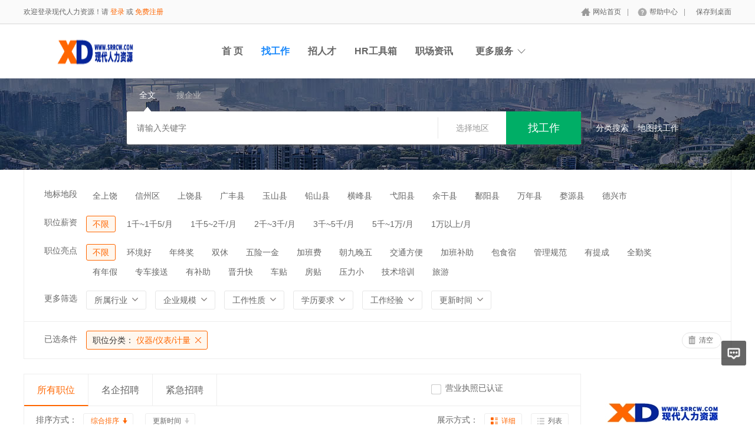

--- FILE ---
content_type: text/html; charset=utf-8
request_url: http://srrcw.com/jobs/jobs_list/jobcategory/yiqiyibiao.html
body_size: 11704
content:
<!DOCTYPE html PUBLIC "-//W3C//DTD XHTML 1.0 Transitional//EN" "http://www.w3.org/TR/xhtml1/DTD/xhtml1-transitional.dtd">
<html xmlns="http://www.w3.org/1999/xhtml">
<head>
	<meta http-equiv="Content-Type" content="text/html; charset=utf-8" />
<meta http-equiv="X-UA-Compatible" content="IE=edge">
<meta name="renderer" content="webkit">
<meta name="viewport" content="width=device-width, initial-scale=1">
<title>招聘列表-现代人力资源</title>
<meta name="keywords" content=""/>
<meta name="description" content=""/>
<link rel="shortcut icon" href="/favicon.ico"/>
<script src="/Application/Home/View/default/public/js/jquery.min.js"></script>
<script src="/Application/Home/View/default/public/js/htmlspecialchars.js"></script>
<script src="https://v.vaptcha.com/v3.js"></script><script type="text/javascript">
	var app_spell = "1";
	var qscms = {
		base : "",
		keyUrlencode:"0",
		domain : "http://srrcw.com",
		root : "/index.php",
		companyRepeat:"1",
		regularMobile: /^13[0-9]{9}$|14[0-9]{9}$|15[0-9]{9}$|18[0-9]{9}$|17[0-9]{9}$|16[0-9]{9}$|19[0-9]{9}$/,
		district_level : "3",
		smsTatus: "1",
		captcha_open:"0",
		varify_mobile:"1",
		varify_suggest:"1",
        varify_user_login:"0",
		is_login:"0",
		default_district : "14.167",
		default_district_spell : "jiangxi.shangrao",
        subsite: "0"
	};
    /*ie兼容 Promise*/
    isIE();
    function isIE() {
        if ( !! window.ActiveXObject || "ActiveXObject" in window) {
            var script = document.createElement("script");
            script.type = "text/javascript";
            script.src = "/Application/Home/View/default/public/js/bluebird.js";
            document.getElementsByTagName('head')[0].appendChild(script);
        }
    }
    /*ie兼容 Promise end*/
	$(function(){
	    if (eval(qscms.subsite)) {
	        // 开启分站
            $.getJSON("/home/ajax_common/get_sub_header_min.html",function(result){
                if(eval(result.status) === 1){
                    $('#J_header_sub').html(result.data.html);
                }
            });
        } else {
            $.getJSON("/home/ajax_common/get_header_min.html",function(result){
                if(eval(result.status) === 1){
                    $('#J_header').html(result.data.html);
                }
            });
        }
	})
	// 验证码统一处理
	function qsCaptchaHandler(passCallback) {
		var callBackArr = new Array();
		$.ajax({
			url: qscms.root + '?m=Home&c=captcha&t=' + (new Date()).getTime(),
			type: 'get',
			dataType: 'json',
			success: function(config) {
				if (config.verify_type == 'vaptcha') {
					// 手势验证码
					vaptcha({
					    vid: config.vid,
					    type: 'invisible',
					    scene: 1,
					    https: config.https,
					    offline_server:qscms.root+'?m=Home&c=captcha&a=vaptcha_outage',
					}).then(function (vaptchaObj) {
					    obj = vaptchaObj;
					    vaptchaObj.listen('pass', function() {
							callBackArr['token'] = vaptchaObj.getToken();
							passCallback(callBackArr);
						});
					    vaptchaObj.listen('close', function() {});
					    vaptchaObj.validate();
					});
				} else if (config.verify_type == 'tencent') {
					// 腾讯云验证码
					var TCaptchaObj = new TencentCaptcha(config.vid, function(res) {
						if(res.ret === 0){
							callBackArr['Ticket'] = res.ticket;
							callBackArr['Randstr'] = res.randstr;
							passCallback(callBackArr);
						}
					});
					TCaptchaObj.show();
				} else {
					// 极验
					initGeetest({
					    gt: config.gt,
					    challenge: config.challenge,
					    offline: !config.success,
					    new_captcha: config.new_captcha,
					    product: 'bind',
						https: true
					}, function(captchaObj) {
					    captchaObj.appendTo("#pop");
					    captchaObj.onSuccess(function() {
							var captChaResult = captchaObj.getValidate();
							callBackArr['geetest_challenge'] = captChaResult.geetest_challenge;
							callBackArr['geetest_validate'] = captChaResult.geetest_validate;
							callBackArr['geetest_seccode'] = captChaResult.geetest_seccode;
							if ($('.J_gee_cha')) {
								$('.J_gee_cha').val(captChaResult.geetest_challenge);
								$('.J_gee_val').val(captChaResult.geetest_validate);
								$('.J_gee_sec').val(captChaResult.geetest_seccode);
							}
					        passCallback(callBackArr);
					    })
					    captchaObj.onReady(function() {
					        captchaObj.verify();
					    });
					    $('#btnCheck').on('click', function() {
					        captchaObj.verify();
					    })
					    window.captchaObj = captchaObj;
					});
				}
			}
		})
	}
</script>
	<link href="/Application/Home/View/default/public/css/common.css" rel="stylesheet" type="text/css" />
	<link href="/Application/Home/View/default/public/css/common_ajax_dialog.css" rel="stylesheet" type="text/css" />
	<link href="/Application/Home/View/default/public/css/jobs.css" rel="stylesheet" type="text/css" />
	<script src="/Application/Home/View/default/public/js/jquery.common.js" type="text/javascript" language="javascript"></script>
	<script type="text/javascript" src="/data/static/6f557ceaff36b5f87598d5441e0a6ba3.js?"></script>	</head>
<body>
<div class="header_min" id="header">
	<div class="header_min_top ">
		<div id="J_header" class="itopl font_gray6 link_gray6">
							<span class="link_yellow">欢迎登录现代人力资源！请 <a id="J_site_login" href="javascript:;">登录</a> 或 <a id="J_site_reg" href="javascript:;">免费注册</a></span>		</div>
		<div class="itopr font_gray9 link_gray6" id="J_header_sub">
			<a href="/" class="home">网站首页</a>|
			<!--<a href="/m/index.html" class="m">手机访问</a>|-->
			<a href="/help.html" class="help">帮助中心</a>|
			<a href="/home/index/shortcut.html" class="last">保存到桌面</a>
		</div>
	    <div class="clear"></div>
	</div>
</div>

<div class="other_top_nav">
    <div class="ot_nav_box">
        <div class="ot_nav_logo"><a href="/">
				<img src="http://srrcw.com/data/upload/resource/logo_home.png" border="0"/></a></div>
		
        <div class="ot_nav_sub">
                    </div>
        <div class="ot_nav_link ">
            <ul class="link_gray6 nowrap">
                                <li class="on_li J_hoverbut "><a href="/index/index.html" target="_self">首  页</a></li><li class="on_li J_hoverbut select"><a href="/jobs/jobs_list.html" target="_self">找工作</a></li><li class="on_li J_hoverbut "><a href="/resume/resume_list.html" target="_self">招人才</a></li><li class="on_li J_hoverbut "><a href="/hrtools.html" target="_self">HR工具箱</a></li><li class="on_li J_hoverbut "><a href="/news.html" target="_self">职场资讯</a></li>            </ul>
            <div class="clear"></div>
        </div>
        <div class="ot_nav_more">
            <span>更多服务</span>
            <div class="nmb_for"></div>
            <div class="nav_more_box">
                                                                                                                                                                                <div class="clear"></div>
            </div>
        </div>
        <div class="clear"></div>
    </div>
</div>
<script type="text/javascript" src="/Application/Home/View/default/public/js/jquery.modal.dialog.js"></script>
<!--搜索 -->
<div class="new-search-box" style="background-image: url(/Application/Home/View/default/public/images/sebanner2.jpg);">
    <div class="ns-main">
        <div class="main-sty">
                            <div class="sty-cell J_sli_jc select" data-type="full">全文<div class="sty-aow"></div></div>                        <div class="sty-cell J_sli_jc " data-type="company">搜企业<div class="sty-aow"></div></div>
                        <div class="clear"></div>
        </div>
        <div class="main-sip">
            <div class="ip-group">
                <form id="ajax_search_location" action="/ajax_common/ajax_search_location/type/QS_jobslist.html" method="get">
                    <div class="ip-box"><input type="text" name="key" id="autoKeyInput" data-original="" value="" placeholder="请输入关键字" /></div>
                    <div class="for-border"></div>
                    <div class="ip-city" data-toggle="funCityModal" data-title="请选择地区" data-multiple="false" data-maximum="0" data-width="630">选择地区</div>
                    <input type="hidden" name="search_type" value="" />
                    <input id="searchCityModalCode" type="hidden" name="citycategory" value="" />
					<input id="recoverSearchCityModalCode" type="hidden" name="" value="" />
                    <input type="hidden" name="jobcategory" value="yiqiyibiao" />
                    <input class="J_forclear" type="hidden" name="jobtag" value="" />
                    <input class="J_forclear" type="hidden" name="wage" value="" />
                    <input class="J_forclear" type="hidden" name="trade" value="" />
                    <input class="J_forclear" type="hidden" name="scale" value="" />
                    <input class="J_forclear" type="hidden" name="nature" value="" />
                    <input class="J_forclear" type="hidden" name="education" value="" />
                    <input class="J_forclear" type="hidden" name="experience" value="" />
                    <input class="J_forclear" type="hidden" name="settr" value="" />
                    <input type="hidden" name="lng" id="lng"  value=""/>
                    <input type="hidden" name="lat" id="lat"  value=""/>
                    <input type="hidden" name="ldLng" id="ldLng"  value=""/>
                    <input type="hidden" name="ldLat" id="ldLat"  value=""/>
                    <input type="hidden" name="ruLng" id="ruLng"  value=""/>
                    <input type="hidden" name="ruLat" id="ruLat"  value=""/>
                    <div class="ip-btn"><input type="submit" class="sobut J_hoverbut" value="找工作" /></div>
                </form>
            </div>
            <div class="ip-txt link_white J_sub_s"><a href="/jobs.html">分类搜索</a></div>
            <div class="ip-txt J_map_some link_white">
                <div class="cur-map-pos" title=""></div>
                <a class="for-div" href="javascript:;" id="popupBox">地图找工作</a>
                <a class="map-clear" href="/jobs/jobs_list.html">清除</a>
                <div class="clear"></div>
            </div>
            <div class="clear"></div>
        </div>
    </div>
</div>
<div class="so_condition J_so_condition">
        	<div class="lefttit">地标地段</div>
		<div class="rs">
			<div onclick="javascript:location.href='/jobs/jobs_list/jobcategory/yiqiyibiao/citycategory/shangrao.html'" class="li ">全上饶</div>
			<div onclick="javascript:location.href='/jobs/jobs_list/jobcategory/yiqiyibiao/citycategory/xinzhouqu.html'" class="li ">信州区</div><div onclick="javascript:location.href='/jobs/jobs_list/jobcategory/yiqiyibiao/citycategory/shangraoxian.html'" class="li ">上饶县</div><div onclick="javascript:location.href='/jobs/jobs_list/jobcategory/yiqiyibiao/citycategory/guangfengxian.html'" class="li ">广丰县</div><div onclick="javascript:location.href='/jobs/jobs_list/jobcategory/yiqiyibiao/citycategory/yushanxian.html'" class="li ">玉山县</div><div onclick="javascript:location.href='/jobs/jobs_list/jobcategory/yiqiyibiao/citycategory/qianshanxian2.html'" class="li ">铅山县</div><div onclick="javascript:location.href='/jobs/jobs_list/jobcategory/yiqiyibiao/citycategory/hengfengxian.html'" class="li ">横峰县</div><div onclick="javascript:location.href='/jobs/jobs_list/jobcategory/yiqiyibiao/citycategory/yangxian4.html'" class="li ">弋阳县</div><div onclick="javascript:location.href='/jobs/jobs_list/jobcategory/yiqiyibiao/citycategory/yuganxian.html'" class="li ">余干县</div><div onclick="javascript:location.href='/jobs/jobs_list/jobcategory/yiqiyibiao/citycategory/yangxian5.html'" class="li ">鄱阳县</div><div onclick="javascript:location.href='/jobs/jobs_list/jobcategory/yiqiyibiao/citycategory/wannianxian.html'" class="li ">万年县</div><div onclick="javascript:location.href='/jobs/jobs_list/jobcategory/yiqiyibiao/citycategory/yuanxian2.html'" class="li ">婺源县</div><div onclick="javascript:location.href='/jobs/jobs_list/jobcategory/yiqiyibiao/citycategory/dexingshi.html'" class="li ">德兴市</div>			<div class="clear"></div>
		</div>
		<div class="clear"></div>	<div class="lefttit">职位薪资</div>
	<div class="rs">
				<div onclick="javascript:location.href='/jobs/jobs_list/jobcategory/yiqiyibiao.html'" class="li select">不限</div>
		<div onclick="javascript:location.href='/jobs/jobs_list/jobcategory/yiqiyibiao/wage/56.html'" class="li ">1千~1千5/月</div><div onclick="javascript:location.href='/jobs/jobs_list/jobcategory/yiqiyibiao/wage/57.html'" class="li ">1千5~2千/月</div><div onclick="javascript:location.href='/jobs/jobs_list/jobcategory/yiqiyibiao/wage/58.html'" class="li ">2千~3千/月</div><div onclick="javascript:location.href='/jobs/jobs_list/jobcategory/yiqiyibiao/wage/59.html'" class="li ">3千~5千/月</div><div onclick="javascript:location.href='/jobs/jobs_list/jobcategory/yiqiyibiao/wage/60.html'" class="li ">5千~1万/月</div><div onclick="javascript:location.href='/jobs/jobs_list/jobcategory/yiqiyibiao/wage/61.html'" class="li ">1万以上/月</div>		<div class="clear"></div>
	</div>
	<div class="clear"></div>
	<div class="lefttit">职位亮点</div>
	<div class="rs">
				<div onclick="javascript:location.href='/jobs/jobs_list/jobcategory/yiqiyibiao.html'" class="li select">不限</div>
		<div onclick="javascript:location.href='/jobs/jobs_list/jobcategory/yiqiyibiao/jobtag/145.html'" class="li ">环境好</div><div onclick="javascript:location.href='/jobs/jobs_list/jobcategory/yiqiyibiao/jobtag/146.html'" class="li ">年终奖</div><div onclick="javascript:location.href='/jobs/jobs_list/jobcategory/yiqiyibiao/jobtag/147.html'" class="li ">双休</div><div onclick="javascript:location.href='/jobs/jobs_list/jobcategory/yiqiyibiao/jobtag/148.html'" class="li ">五险一金</div><div onclick="javascript:location.href='/jobs/jobs_list/jobcategory/yiqiyibiao/jobtag/149.html'" class="li ">加班费</div><div onclick="javascript:location.href='/jobs/jobs_list/jobcategory/yiqiyibiao/jobtag/150.html'" class="li ">朝九晚五</div><div onclick="javascript:location.href='/jobs/jobs_list/jobcategory/yiqiyibiao/jobtag/151.html'" class="li ">交通方便</div><div onclick="javascript:location.href='/jobs/jobs_list/jobcategory/yiqiyibiao/jobtag/152.html'" class="li ">加班补助</div><div onclick="javascript:location.href='/jobs/jobs_list/jobcategory/yiqiyibiao/jobtag/153.html'" class="li ">包食宿</div><div onclick="javascript:location.href='/jobs/jobs_list/jobcategory/yiqiyibiao/jobtag/154.html'" class="li ">管理规范</div><div onclick="javascript:location.href='/jobs/jobs_list/jobcategory/yiqiyibiao/jobtag/155.html'" class="li ">有提成</div><div onclick="javascript:location.href='/jobs/jobs_list/jobcategory/yiqiyibiao/jobtag/156.html'" class="li ">全勤奖</div><div onclick="javascript:location.href='/jobs/jobs_list/jobcategory/yiqiyibiao/jobtag/157.html'" class="li ">有年假</div><div onclick="javascript:location.href='/jobs/jobs_list/jobcategory/yiqiyibiao/jobtag/158.html'" class="li ">专车接送</div><div onclick="javascript:location.href='/jobs/jobs_list/jobcategory/yiqiyibiao/jobtag/159.html'" class="li ">有补助</div><div onclick="javascript:location.href='/jobs/jobs_list/jobcategory/yiqiyibiao/jobtag/160.html'" class="li ">晋升快</div><div onclick="javascript:location.href='/jobs/jobs_list/jobcategory/yiqiyibiao/jobtag/161.html'" class="li ">车贴</div><div onclick="javascript:location.href='/jobs/jobs_list/jobcategory/yiqiyibiao/jobtag/162.html'" class="li ">房贴</div><div onclick="javascript:location.href='/jobs/jobs_list/jobcategory/yiqiyibiao/jobtag/163.html'" class="li ">压力小</div><div onclick="javascript:location.href='/jobs/jobs_list/jobcategory/yiqiyibiao/jobtag/164.html'" class="li ">技术培训</div><div onclick="javascript:location.href='/jobs/jobs_list/jobcategory/yiqiyibiao/jobtag/165.html'" class="li ">旅游</div>		<div class="clear"></div>
	</div>
	<div class="clear"></div>
  
	<div class="lefttit">更多筛选</div>
	<div class="rs">
		<div class="bli J_dropdown">
						<span class="txt" title="所属行业">所属行业</span>
			<div class="dropdowbox_searchtrade J_dropdown_menu">
	            <div class="dropdow_inner_searchtrade">
	                <ul class="nav_box">
	                	<li onclick="javascript:location.href='/jobs/jobs_list/jobcategory/yiqiyibiao/trade/1.html'" class="" data-code="1" title="计算机软件/硬件">计算机软件/硬件</li><li onclick="javascript:location.href='/jobs/jobs_list/jobcategory/yiqiyibiao/trade/2.html'" class="" data-code="2" title="计算机系统/维修">计算机系统/维修</li><li onclick="javascript:location.href='/jobs/jobs_list/jobcategory/yiqiyibiao/trade/3.html'" class="" data-code="3" title="通信(设备/运营/服务)">通信(设备/运营/服务)</li><li onclick="javascript:location.href='/jobs/jobs_list/jobcategory/yiqiyibiao/trade/4.html'" class="" data-code="4" title="互联网/电子商务">互联网/电子商务</li><li onclick="javascript:location.href='/jobs/jobs_list/jobcategory/yiqiyibiao/trade/5.html'" class="" data-code="5" title="网络游戏">网络游戏</li><li onclick="javascript:location.href='/jobs/jobs_list/jobcategory/yiqiyibiao/trade/6.html'" class="" data-code="6" title="电子/半导体/集成电路">电子/半导体/集成电路</li><li onclick="javascript:location.href='/jobs/jobs_list/jobcategory/yiqiyibiao/trade/7.html'" class="" data-code="7" title="仪器仪表/工业自动化">仪器仪表/工业自动化</li><li onclick="javascript:location.href='/jobs/jobs_list/jobcategory/yiqiyibiao/trade/8.html'" class="" data-code="8" title="会计/审计">会计/审计</li><li onclick="javascript:location.href='/jobs/jobs_list/jobcategory/yiqiyibiao/trade/9.html'" class="" data-code="9" title="金融(投资/证券">金融(投资/证券</li><li onclick="javascript:location.href='/jobs/jobs_list/jobcategory/yiqiyibiao/trade/10.html'" class="" data-code="10" title="金融(银行/保险)">金融(银行/保险)</li><li onclick="javascript:location.href='/jobs/jobs_list/jobcategory/yiqiyibiao/trade/11.html'" class="" data-code="11" title="贸易/进出口">贸易/进出口</li><li onclick="javascript:location.href='/jobs/jobs_list/jobcategory/yiqiyibiao/trade/12.html'" class="" data-code="12" title="批发/零售">批发/零售</li><li onclick="javascript:location.href='/jobs/jobs_list/jobcategory/yiqiyibiao/trade/13.html'" class="" data-code="13" title="消费品(食/饮/烟酒)">消费品(食/饮/烟酒)</li><li onclick="javascript:location.href='/jobs/jobs_list/jobcategory/yiqiyibiao/trade/14.html'" class="" data-code="14" title="服装/纺织/皮革">服装/纺织/皮革</li><li onclick="javascript:location.href='/jobs/jobs_list/jobcategory/yiqiyibiao/trade/15.html'" class="" data-code="15" title="家具/家电/工艺品/玩具">家具/家电/工艺品/玩具</li><li onclick="javascript:location.href='/jobs/jobs_list/jobcategory/yiqiyibiao/trade/16.html'" class="" data-code="16" title="办公用品及设备">办公用品及设备</li><li onclick="javascript:location.href='/jobs/jobs_list/jobcategory/yiqiyibiao/trade/17.html'" class="" data-code="17" title="机械/设备/重工">机械/设备/重工</li><li onclick="javascript:location.href='/jobs/jobs_list/jobcategory/yiqiyibiao/trade/18.html'" class="" data-code="18" title="汽车/摩托车/零配件">汽车/摩托车/零配件</li><li onclick="javascript:location.href='/jobs/jobs_list/jobcategory/yiqiyibiao/trade/19.html'" class="" data-code="19" title="制药/生物工程">制药/生物工程</li><li onclick="javascript:location.href='/jobs/jobs_list/jobcategory/yiqiyibiao/trade/20.html'" class="" data-code="20" title="医疗/美容/保健/卫生">医疗/美容/保健/卫生</li><li onclick="javascript:location.href='/jobs/jobs_list/jobcategory/yiqiyibiao/trade/21.html'" class="" data-code="21" title="医疗设备/器械">医疗设备/器械</li><li onclick="javascript:location.href='/jobs/jobs_list/jobcategory/yiqiyibiao/trade/22.html'" class="" data-code="22" title="广告/市场推广">广告/市场推广</li><li onclick="javascript:location.href='/jobs/jobs_list/jobcategory/yiqiyibiao/trade/23.html'" class="" data-code="23" title="会展/博览">会展/博览</li><li onclick="javascript:location.href='/jobs/jobs_list/jobcategory/yiqiyibiao/trade/24.html'" class="" data-code="24" title="影视/媒体/艺术/出版">影视/媒体/艺术/出版</li><li onclick="javascript:location.href='/jobs/jobs_list/jobcategory/yiqiyibiao/trade/25.html'" class="" data-code="25" title="印刷/包装/造纸">印刷/包装/造纸</li><li onclick="javascript:location.href='/jobs/jobs_list/jobcategory/yiqiyibiao/trade/26.html'" class="" data-code="26" title="房地产开发">房地产开发</li><li onclick="javascript:location.href='/jobs/jobs_list/jobcategory/yiqiyibiao/trade/27.html'" class="" data-code="27" title="建筑与工程">建筑与工程</li><li onclick="javascript:location.href='/jobs/jobs_list/jobcategory/yiqiyibiao/trade/28.html'" class="" data-code="28" title="家居/室内设计/装潢">家居/室内设计/装潢</li><li onclick="javascript:location.href='/jobs/jobs_list/jobcategory/yiqiyibiao/trade/29.html'" class="" data-code="29" title="物业管理/商业中心">物业管理/商业中心</li><li onclick="javascript:location.href='/jobs/jobs_list/jobcategory/yiqiyibiao/trade/30.html'" class="" data-code="30" title="中介服务/家政服务">中介服务/家政服务</li><li onclick="javascript:location.href='/jobs/jobs_list/jobcategory/yiqiyibiao/trade/31.html'" class="" data-code="31" title="专业服务/财会/法律">专业服务/财会/法律</li><li onclick="javascript:location.href='/jobs/jobs_list/jobcategory/yiqiyibiao/trade/32.html'" class="" data-code="32" title="检测/认证">检测/认证</li><li onclick="javascript:location.href='/jobs/jobs_list/jobcategory/yiqiyibiao/trade/33.html'" class="" data-code="33" title="教育/培训">教育/培训</li><li onclick="javascript:location.href='/jobs/jobs_list/jobcategory/yiqiyibiao/trade/34.html'" class="" data-code="34" title="学术/科研">学术/科研</li><li onclick="javascript:location.href='/jobs/jobs_list/jobcategory/yiqiyibiao/trade/35.html'" class="" data-code="35" title="餐饮/娱乐/休闲">餐饮/娱乐/休闲</li><li onclick="javascript:location.href='/jobs/jobs_list/jobcategory/yiqiyibiao/trade/36.html'" class="" data-code="36" title="酒店/旅游">酒店/旅游</li><li onclick="javascript:location.href='/jobs/jobs_list/jobcategory/yiqiyibiao/trade/37.html'" class="" data-code="37" title="交通/运输/物流">交通/运输/物流</li><li onclick="javascript:location.href='/jobs/jobs_list/jobcategory/yiqiyibiao/trade/38.html'" class="" data-code="38" title="航天/航空">航天/航空</li><li onclick="javascript:location.href='/jobs/jobs_list/jobcategory/yiqiyibiao/trade/39.html'" class="" data-code="39" title="能源(石油/化工/矿产)">能源(石油/化工/矿产)</li><li onclick="javascript:location.href='/jobs/jobs_list/jobcategory/yiqiyibiao/trade/40.html'" class="" data-code="40" title="能源(采掘/冶炼/原材料)">能源(采掘/冶炼/原材料)</li><li onclick="javascript:location.href='/jobs/jobs_list/jobcategory/yiqiyibiao/trade/41.html'" class="" data-code="41" title="电力/水利/新能源">电力/水利/新能源</li><li onclick="javascript:location.href='/jobs/jobs_list/jobcategory/yiqiyibiao/trade/42.html'" class="" data-code="42" title="政府部门/事业单位">政府部门/事业单位</li><li onclick="javascript:location.href='/jobs/jobs_list/jobcategory/yiqiyibiao/trade/43.html'" class="" data-code="43" title="非盈利机构/行业协会">非盈利机构/行业协会</li><li onclick="javascript:location.href='/jobs/jobs_list/jobcategory/yiqiyibiao/trade/44.html'" class="" data-code="44" title="农业/渔业/林业/牧业">农业/渔业/林业/牧业</li><li onclick="javascript:location.href='/jobs/jobs_list/jobcategory/yiqiyibiao/trade/45.html'" class="" data-code="45" title="其他行业">其他行业</li>						<div class="clear"></div>
	                </ul>
	            </div>
	        </div>
			<div class="clear"></div>
		</div>
		<div class="bli J_dropdown">
			<span>企业规模</span>
						<div class="dropdowbox_noa J_dropdown_menu">
	            <div class="dropdow_inner_noa">
	                <ul class="nav_box">
	                	<li onclick="javascript:location.href='/jobs/jobs_list/jobcategory/yiqiyibiao/scale/80.html'" class="" data-code="80">20人以下</li><li onclick="javascript:location.href='/jobs/jobs_list/jobcategory/yiqiyibiao/scale/81.html'" class="" data-code="81">20-99人</li><li onclick="javascript:location.href='/jobs/jobs_list/jobcategory/yiqiyibiao/scale/82.html'" class="" data-code="82">100-499人</li><li onclick="javascript:location.href='/jobs/jobs_list/jobcategory/yiqiyibiao/scale/83.html'" class="" data-code="83">500-999人</li><li onclick="javascript:location.href='/jobs/jobs_list/jobcategory/yiqiyibiao/scale/84.html'" class="" data-code="84">1000-9999人</li><li onclick="javascript:location.href='/jobs/jobs_list/jobcategory/yiqiyibiao/scale/85.html'" class="" data-code="85">10000人以上</li>	                </ul>
	            </div>
	        </div>
	        <div class="clear"></div>
		</div>
		<div class="bli J_dropdown">
			<span>工作性质</span>
						<div class="dropdowbox_noa J_dropdown_menu">
	            <div class="dropdow_inner_noa">
	                <ul class="nav_box">
	                	<li onclick="javascript:location.href='/jobs/jobs_list/jobcategory/yiqiyibiao/nature/62.html'" class="" data-code="62">全职</li><li onclick="javascript:location.href='/jobs/jobs_list/jobcategory/yiqiyibiao/nature/63.html'" class="" data-code="63">兼职</li><li onclick="javascript:location.href='/jobs/jobs_list/jobcategory/yiqiyibiao/nature/64.html'" class="" data-code="64">实习</li>	                </ul>
	            </div>
	        </div>
			<div class="clear"></div>
		</div>
		<div class="bli J_dropdown">
			<span>学历要求</span>
						<div class="dropdowbox_noa J_dropdown_menu">
	            <div class="dropdow_inner_noa">
	                <ul class="nav_box">
	                	<li onclick="javascript:location.href='/jobs/jobs_list/jobcategory/yiqiyibiao/education/65.html'" class="" data-code="65">初中</li><li onclick="javascript:location.href='/jobs/jobs_list/jobcategory/yiqiyibiao/education/66.html'" class="" data-code="66">高中</li><li onclick="javascript:location.href='/jobs/jobs_list/jobcategory/yiqiyibiao/education/67.html'" class="" data-code="67">中技</li><li onclick="javascript:location.href='/jobs/jobs_list/jobcategory/yiqiyibiao/education/68.html'" class="" data-code="68">中专</li><li onclick="javascript:location.href='/jobs/jobs_list/jobcategory/yiqiyibiao/education/69.html'" class="" data-code="69">大专</li><li onclick="javascript:location.href='/jobs/jobs_list/jobcategory/yiqiyibiao/education/70.html'" class="" data-code="70">本科</li><li onclick="javascript:location.href='/jobs/jobs_list/jobcategory/yiqiyibiao/education/71.html'" class="" data-code="71">硕士</li><li onclick="javascript:location.href='/jobs/jobs_list/jobcategory/yiqiyibiao/education/72.html'" class="" data-code="72">博士</li><li onclick="javascript:location.href='/jobs/jobs_list/jobcategory/yiqiyibiao/education/73.html'" class="" data-code="73">博后</li>	                </ul>
	            </div>
	        </div>
			<div class="clear"></div>
		</div>
		<div class="bli J_dropdown">
			<span>工作经验</span>
						<div class="dropdowbox_noa J_dropdown_menu">
	            <div class="dropdow_inner_noa">
	                <ul class="nav_box">
	                	<li onclick="javascript:location.href='/jobs/jobs_list/jobcategory/yiqiyibiao/experience/74.html'" class="" data-code="74">无经验</li><li onclick="javascript:location.href='/jobs/jobs_list/jobcategory/yiqiyibiao/experience/75.html'" class="" data-code="75">1年以下</li><li onclick="javascript:location.href='/jobs/jobs_list/jobcategory/yiqiyibiao/experience/76.html'" class="" data-code="76">1-3年</li><li onclick="javascript:location.href='/jobs/jobs_list/jobcategory/yiqiyibiao/experience/77.html'" class="" data-code="77">3-5年</li><li onclick="javascript:location.href='/jobs/jobs_list/jobcategory/yiqiyibiao/experience/78.html'" class="" data-code="78">5-10年</li><li onclick="javascript:location.href='/jobs/jobs_list/jobcategory/yiqiyibiao/experience/79.html'" class="" data-code="79">10年以上</li>	                </ul>
	            </div>
	        </div>
			<div class="clear"></div>
		</div>
		<div class="bli J_dropdown">
			<span>更新时间</span>
			<div class="dropdowbox_noa J_dropdown_menu">
	            <div class="dropdow_inner_noa">
	                <ul class="nav_box">
	                	<li onclick="javascript:location.href='/jobs/jobs_list/jobcategory/yiqiyibiao/settr/3.html'" class="" data-code="3">3天内</li>
	                	<li onclick="javascript:location.href='/jobs/jobs_list/jobcategory/yiqiyibiao/settr/7.html'" class="" data-code="7">7天内</li>
	                	<li onclick="javascript:location.href='/jobs/jobs_list/jobcategory/yiqiyibiao/settr/15.html'" class="" data-code="15">15天内</li>
	                	<li onclick="javascript:location.href='/jobs/jobs_list/jobcategory/yiqiyibiao/settr/30.html'" class="" data-code="30">30天内</li>
	                </ul>
	            </div>
	        </div>
			<div class="clear"></div>
		</div>
		<div class="clear"></div>
	</div>
	<div class="clear"></div>

	<!--已选条件，当没有条件的时候不显示下面的DIV -->
	<div class="selected J_selected">
			<div class="stit">已选条件</div>
		    <div class="sc">
		    					<div class="slist" onclick="window.location='/jobs/jobs_list.html';">
						<span>职位分类：</span>
						仪器/仪表/计量					</div>																																								<div class="clear"></div>
			</div>
			<div class="sr">
				<div class="empty" onclick="window.location='/jobs/jobs_list.html';">清空</div>
			</div>
			<div class="clear"></div>
		</div></div>
<div class="plist">
	<div class="pl">	
		<div class="toptitle">
			<div class="ltype">
				<div class="typeli select" onclick="window.location='/jobs/jobs_list/jobcategory/yiqiyibiao.html';">所有职位</div>
				<div class="typeli " onclick="window.location='/jobs/jobs_list/jobcategory/yiqiyibiao/search_cont/setmeal.html';">名企招聘</div>
				<div class="typeli " onclick="window.location='/jobs/jobs_list/jobcategory/yiqiyibiao/search_cont/emergency.html';">紧急招聘</div>
								<div class="clear"></div>
			</div>
			<div class="ts">
		  		<div class="l1 width575"></div>
					<div class="l2 ws ">
								  </div>			
				<div class="l2 wb ">
					<div class="radio_group" onclick="window.location='/jobs/jobs_list/jobcategory/yiqiyibiao/license/1.html';">
						<div class="radiobox"></div>
						<div class="radiotxt">营业执照已认证</div>
						<div class="clear"></div>
					</div>
				</div>
												<div class="clear"></div>
			</div>
			<div class="sort">
				<div class="sl1">排序方式：</div>
									<a class="sl2 select" href="/jobs/jobs_list/jobcategory/yiqiyibiao.html">综合排序</a>				<a class="sl2 " href="/jobs/jobs_list/jobcategory/yiqiyibiao/sort/rtime.html">更新时间</a>
				<div class="sl2_for"></div>
				<div class="sl1_r">展示方式：</div>
				<a href="javascript:;" class="J_detailList sl2_r de select" title="切换到详细列表">详细</a>
				<a href="javascript:;" class="J_detailList sl2_r ls " title="切换到简易列表" show_type="1">列表</a>
				<div class="clear"></div>
			</div>
		</div>
		<!--列表 -->
		<div class="listb J_allListBox">
							<div class="jobslist-login-layer">
					<div class="tip-block">
						<div class="tip-block-title">
															<p class="middle"><span class="font_red">30秒</span>快速注册简历，海量职位任意投！</p>							<p class="small">登录或注册简历后可以查看更多数据，各种红包送不停！</p>
						</div> 
						<a href="javascript:;" class="btn_red J_hoverbut btn_inline" id="J_login">已有账号登录</a>
						<a href="javascript:;" class="btn_lightblue J_hoverbut btn_inline" id="J_reg">30秒注册简历</a>
					</div>
				</div>
						</div>
			</div>
	<div class="pr">
				<div class="ad230_175">
				<a title="" href="javascript:;" target="_blank"><img alt="" src="http://srrcw.com/data/upload/attach_img/20/02/22/5e5096b46a6ba.jpg" width="230" height="175"></a>			</div>		<!--紧急招聘 -->
		<div class="lisbox link_gray6">
			<div class="t">最新职位</div>
												<div class="eyl">
							<div class="jname substring"><a href="/jobs/910.html">外呼客服</a></div>
							<div class="city substring">3千-6千/月</div>
							<div class="clear"></div>
							<div class="etxt substring"><a href="/company/294.html">上饶市昇香信息服务有限公司</a></div>
							<div class="etxt substring">江西/上饶/信州区</div>
						</div><div class="eyl">
							<div class="jname substring"><a href="/jobs/900.html">项目交付经理</a></div>
							<div class="city substring">面议</div>
							<div class="clear"></div>
							<div class="etxt substring"><a href="/company/182.html">中国电信上饶分公司</a></div>
							<div class="etxt substring">江西/上饶/信州区</div>
						</div><div class="eyl">
							<div class="jname substring"><a href="/jobs/899.html">解决方案经理</a></div>
							<div class="city substring">面议</div>
							<div class="clear"></div>
							<div class="etxt substring"><a href="/company/182.html">中国电信上饶分公司</a></div>
							<div class="etxt substring">江西/上饶/信州区</div>
						</div><div class="eyl">
							<div class="jname substring"><a href="/jobs/898.html">行政文员</a></div>
							<div class="city substring">3千-4千/月</div>
							<div class="clear"></div>
							<div class="etxt substring"><a href="/company/287.html">江西星茂建设工程有限公司</a></div>
							<div class="etxt substring">江西/上饶/信州区</div>
						</div><div class="eyl">
							<div class="jname substring"><a href="/jobs/881.html">文职客服 做五休二</a></div>
							<div class="city substring">4千-6千/月</div>
							<div class="clear"></div>
							<div class="etxt substring"><a href="/company/275.html">上海佩琪信息技术有限公司</a></div>
							<div class="etxt substring">江西/上饶/信州区</div>
						</div><div class="eyl">
							<div class="jname substring"><a href="/jobs/880.html">前台文员朝九晚六	文职客服 做五休二</a></div>
							<div class="city substring">4千-6千/月</div>
							<div class="clear"></div>
							<div class="etxt substring"><a href="/company/275.html">上海佩琪信息技术有限公司</a></div>
							<div class="etxt substring">江西/上饶/信州区</div>
						</div><div class="eyl">
							<div class="jname substring"><a href="/jobs/879.html">客服专员</a></div>
							<div class="city substring">4千-6千/月</div>
							<div class="clear"></div>
							<div class="etxt substring"><a href="/company/275.html">上海佩琪信息技术有限公司</a></div>
							<div class="etxt substring">江西/上饶/信州区</div>
						</div><div class="eyl">
							<div class="jname substring"><a href="/jobs/878.html">统计专员/2名轻松稳定</a></div>
							<div class="city substring">4千-6千/月</div>
							<div class="clear"></div>
							<div class="etxt substring"><a href="/company/275.html">上海佩琪信息技术有限公司</a></div>
							<div class="etxt substring">江西/上饶/信州区</div>
						</div><div class="eyl">
							<div class="jname substring"><a href="/jobs/877.html">档案管理员/朝九晚六双休</a></div>
							<div class="city substring">3千5-5千/月</div>
							<div class="clear"></div>
							<div class="etxt substring"><a href="/company/275.html">上海佩琪信息技术有限公司</a></div>
							<div class="etxt substring">江西/上饶/信州区</div>
						</div><div class="eyl">
							<div class="jname substring"><a href="/jobs/876.html">在线客服 做五休二</a></div>
							<div class="city substring">4千-6千/月</div>
							<div class="clear"></div>
							<div class="etxt substring"><a href="/company/275.html">上海佩琪信息技术有限公司</a></div>
							<div class="etxt substring">江西/上饶/信州区</div>
						</div>			</div>
		</div>
	</div>
	<div class="clear"></div>
</div>
<input type="hidden" class="map-lng" value="117.949894">
<input type="hidden" class="map-lat" value="28.461007">
<div class="new-footer">
    <div class="footer-txt-group nl">
        <div class="ftg-main">
            <div class="ftg-left">
                <div class="ftg-a-group">
                                        <a href="/explain/9.html" target="_blank" class="fag-link-cell">明星雇主</a><span class="hl">|</span><a href="/explain/12.html" target="_blank" class="fag-link-cell">自定义链接</a><span class="hl">|</span><a href="/explain/11.html" target="_blank" class="fag-link-cell">自定义链接</a><span class="hl">|</span><a href="/explain/10.html" target="_blank" class="fag-link-cell">自定义链接</a><span class="hl">|</span>                    <span class="tel">联系电话：0793-3655555</span>
                </div>
                <p class="copyright">联系地址：江西省上饶市广平街锦绣路16号 &nbsp;&nbsp;网站备案：<a href="http://www.beian.miit.gov.cn" target="_blank">赣ICP备19000789号</a></p>
                <p class="copyright">Copyright © 2019 srrcw.com All Right Reserved  &nbsp;&nbsp; <script type="text/javascript">var cnzz_protocol = (("https:" == document.location.protocol) ? "https://" : "http://");document.write(unescape("%3Cspan id='cnzz_stat_icon_1275983329'%3E%3C/span%3E%3Cscript src='" + cnzz_protocol + "s23.cnzz.com/stat.php%3Fid%3D1275983329%26show%3Dpic1' type='text/javascript'%3E%3C/script%3E"));</script></p>
            </div>
            <div class="ftg-right">
                <div class="qr-box">
                    <div class="img"><img src="http://srrcw.com/data/upload/resource/20/02/18/5e4be997a6ef4.png"></div>
                    <div class="qr-txt">公众号</div>
                </div>
                <div class="qr-box">
                        <div class="img"><img src="/index.php?m=Home&c=Qrcode&a=index&url=http%3A%2F%2Fm.srrcw.com"></div>
                        <div class="qr-txt">触屏端</div>
                    </div>                            </div>
            <div class="clear"></div>
        </div>
    </div>
</div>
<div class="floatmenu">
        <div class="item ask"><a class="blk" target="_blank" href="/suggest.html"></a></div>
    <div id="backtop" class="item backtop" style="display: none;"><a class="blk"></a></div>
</div>

<!--[if lt IE 9]>
<script type="text/javascript" src="/Application/Home/View/default/public/js/PIE.js"></script>
<script type="text/javascript">
    (function ($) {
        $.pie = function (name, v) {
            // 如果没有加载 PIE 则直接终止
            if (!PIE) return false;
            // 是否 jQuery 对象或者选择器名称
            var obj = typeof name == 'object' ? name : $(name);
            // 指定运行插件的 IE 浏览器版本
            var version = 9;
            // 未指定则默认使用 ie10 以下全兼容模式
            if (typeof v != 'number' && v < 9) {
                version = v;
            }
            // 可对指定的多个 jQuery 对象进行样式兼容
            if ($.browser.msie && obj.size() > 0) {
                if ($.browser.version * 1 <= version * 1) {
                    obj.each(function () {
                        PIE.attach(this);
                    });
                }
            }
        }
    })(jQuery);
    if ($.browser.msie) {
        $.pie('.pie_about');
    }
</script>
<![endif]-->
<script type="text/javascript" src="/Application/Home/View/default/public/js/jquery.disappear.tooltip.js"></script>
<script type="text/javascript">
  var global = {
    h: $(window).height(),
    st: $(window).scrollTop(),
    backTop: function () {
      global.st > (global.h * 0.5) ? $("#backtop").show() : $("#backtop").hide();
    }
  }
  $('#backtop').on('click', function () {
    $("html,body").animate({"scrollTop": 0}, 500);
  });
  global.backTop();
  $(window).scroll(function () {
    global.h = $(window).height();
    global.st = $(window).scrollTop();
    global.backTop();
  });
  $(window).resize(function () {
    global.h = $(window).height();
    global.st = $(window).scrollTop();
    global.backTop();
  });
  // 客服QQ
  var app_qq = "";
  var qq_open = "";
  if(app_qq != '' && qq_open == 1){
    var QQFloatUrl = "/qqfloat/index/index.html";
    $.getJSON(QQFloatUrl, function (result) {
      if (result.status == 1) {
        //$(".qq-float").html(result.data);
        $("body").append(result.data);
      }
    });
  }
</script>
<div id="mapShowC" style="display: none"></div>
<script type="text/javascript">
	var ajaxLoginDiaUrl = "/ajax_common/ajax_login.html";
</script>
<script type="text/javascript" src="/Application/Home/View/default/public/js/jquery.jobslist.js?v=1763827200"></script>
<script type="text/javascript" src="/Application/Home/View/default/public/js/jquery.search.city.js"></script>
<script type="text/javascript" src="/Application/Home/View/default/public/js/jquery.modal.dialog.js"></script>
<script type="text/javascript" src="/Application/Home/View/default/public/js/jquery.dropdown.js"></script>
<script type="text/javascript" src="/Application/Home/View/default/public/js/jquery.listitem.js"></script>
<script type="text/javascript" src="/Application/Home/View/default/public/js/jquery.highlight-3.js"></script>
<script type="text/javascript" src="https://api.map.baidu.com/api?v=2.0&ak=sdkRtvUz3p9d05ANi0ArtaUOnibo1WHq"></script>
<script type="text/javascript" src="/Application/Home/View/default/public/js/jquery.mapjob.js"></script>
<script type="text/javascript" src="/Application/Home/View/default/public/js/jquery.autocomplete.js"></script>
<script type="text/javascript">
	var isVisitor = "";
	$('.get-money-fail-suc').css({
        left: ($(window).width() - $('.get-money-fail-suc').outerWidth())/2,
        top: ($(window).height() - $('.get-money-fail-suc').outerHeight())/2 + $(document).scrollTop()
    });
    $('.gm-fs-group .gm-fs-clo').die().live('click', function () {
        $(this).closest('.get-money-fail-suc').remove();
        $('.modal_backdrop').remove();
    });
    // 搜索类型切换
	$('.J_sli_jc').click(function() {
		$(this).addClass('select').siblings().removeClass('select');
		var indexValue = $('.J_sli_jc').index(this);
		var typeValue = $.trim($(this).data('type'));
		if (typeValue == 'company') {
	        $('#ajax_search_location').attr('action', "/ajax_common/ajax_search_location/type/QS_companylist.html");
	    } else {
	        $('#ajax_search_location').attr('action', "/ajax_common/ajax_search_location/type/QS_jobslist.html");
	    }
		$('input[name="search_type"]').val(typeValue);
	});
	
	
	if ($('.J_selected .slist').length) {
		$('.J_selected').show();
	}

	$('.J_jobConditions .wli').each(function(index, el) {
		if (index > 6) {
			$(this).addClass('for_up');
		};
	});

	// 关键字高亮
	var keyWords = $('input[name="key"]').val();
	if (keyWords.length) {
		$('.J_jobsList').highlight(keyWords);
	}
    var qsMapUrl = "/jobs/jobs_list/lng/lngVal/lat/latVal/ldLng/ldLngVal/ldLat/ldLatVal/ruLng/ruLngVal/ruLat/ruLatVal/range/20.html";
	var isMapSearch = "";
	if (isMapSearch.length) {
        var map = new BMap.Map("mapShowC");
        map.enableScrollWheelZoom();
        map.addControl(new BMap.NavigationControl());
        var point = new BMap.Point($('#lng').val(),$('#lat').val());
        map.centerAndZoom(point, 15);
        var myGeo = new BMap.Geocoder();
        var position;
        function geocodeSearch(pt){
            myGeo.getLocation(pt, function(rs){
                var addComp = rs.addressComponents;
                // 街道、区、市逐层向上找
                if (addComp.street.length) {
                    position = addComp.street;
                } else if (addComp.district.length) {
                    position = addComp.district;
                } else {
                    position = addComp.city;
                }
                var thisMapText =  '';
                if (position.length > 4) {
                    thisMapText = position.substring(0,4) + "...";
                } else {
                    thisMapText = position;
                }
                $('.J_sub_s').hide();
                //$('.J_map_some').addClass('link_yellow');
                $('.cur-map-pos').text('位置：' + thisMapText).attr('title', position).show();
                $('#popupBox').text('修改');
                $('.J_map_some .map-clear').show();
                $('#mapShowC').remove();
            });
        }
        geocodeSearch(point);
    }
    // 关键字联想
    var hotKey = $('#autoKeyInput').autocomplete({
        serviceUrl:"/ajax_common/hotword.html",
        minChars:1,
        maxHeight:400,
        width:276,
        zIndex: 1,
        deferRequestBy: 0
    });
        $('#J_login').click(function(){
    	var qsDialog = $(this).dialog({
    		loading: true,
			footer: false,
			header: false,
			border: false,
			backdrop: false
		});
    	var loginUrl = qscms.root+"?m=Home&c=AjaxCommon&a=ajax_login";
            $.getJSON(loginUrl, function(result){
                if(result.status==1){
                    qsDialog.hide();
                    var qsDialogSon = $(this).dialog({
                        header: false,
                        content: result.data.html,
                        footer: false,
                        border: false
                    });
                    qsDialogSon.setInnerPadding(false);
                } else {
                    qsDialog.hide();
                    disapperTooltip('remind',result.msg);
                }
            });
    });
    $('#J_reg').click(function(){
    	var qsDialog = $(this).dialog({
    		loading: true,
			footer: false,
			header: false,
			border: false,
			backdrop: false
		});
		var regResume = "0";
		if(regResume == 1){
		    	var creatsUrl = qscms.root + '?m=Home&c=AjaxPersonal&a=resume_add_dig';
		        $.getJSON(creatsUrl, {no_apply:1},function(result){
		            if(result.status==1){
		                qsDialog.hide();
		                var qsDialogSon = $(this).dialog({
		                    content: result.data.html,
		                    footer: false,
		                    header: false,
		                    border: false
		                });
		                qsDialogSon.setInnerPadding(false);
		            } else {
		                qsDialog.hide();
		                disapperTooltip("remind", result.msg);
		            }
		        });
		}else{
            var loginUrl = qscms.root+"?m=Home&c=AjaxCommon&a=ajax_login";
            $.getJSON(loginUrl, function(result){
                if(result.status==1){
                    qsDialog.hide();
                    var qsDialogSon = $(this).dialog({
                        header: false,
                        content: result.data.html,
                        footer: false,
                        border: false
                    });
                    qsDialogSon.setInnerPadding(false);
                } else {
                    qsDialog.hide();
                    disapperTooltip('remind',result.msg);
                }
            });

		}        
	});
</script>
</body>
</html>

--- FILE ---
content_type: text/css
request_url: http://srrcw.com/Application/Home/View/default/public/css/common.css
body_size: 14454
content:
body{margin: 0;font-size:14px;color:#666666;font-family:Arial,"PingFang SC","Hiragino Sans GB","Microsoft YaHei","WenQuanYi Micro Hei",sans-serif;background-color:#FFFFFF;}
h1,h2,h3,h4,h5,form,p,ul,input{margin:0px;padding:0px;}
input,textarea{font-family:inherit;font-size:14px;color:#666666;}
li{padding:0px;margin:0px;line-height:180%;list-style-type:none;}
:focus{outline:0}
.substring{overflow:hidden;white-space:nowrap;text-overflow:ellipsis;}
.nowrap{white-space:nowrap;}
.clear{clear:both;height:0px;font-size:0px;line-height:0px;}
.font_gray6{color:#666666}
.font_gray9{color:#999999}
.font_blue{color:#5F8DC9}
.font_green{color:#61AF00}
.font_red{color:#CC3300}
.font_yellow{color:#FF6600}
u{text-decoration:none;}
.phcolor{color:#999;}
.gt_mask{z-index:1050;}

/*链接定义*/
.link_white a{color:#FFFFFF;text-decoration:none;}
.link_white a:hover{text-decoration:underline;}
.link_gray3 a{color:#333333;text-decoration:none;}
.link_gray3 a:hover{text-decoration:underline;color:#333333}
.link_gray6 a{color:#666666;text-decoration:none;}
.link_gray6 a:hover{text-decoration:underline;color:#333333}
.link_gray9 a{color:#999999;text-decoration:none;}
.link_gray9 a:hover{text-decoration:underline;color:#333333}
.link_yellow a{color:#FF6600;text-decoration:none;}
.link_yellow a:hover{text-decoration:underline;color:#FF6600}
.link_blue a{color:#5F8DC9;text-decoration:none;}
.link_blue a:hover{text-decoration:underline;color:#5F8DC9}
.link_visited a:visited{color:#810081;}

/*列表单元格定义*/
.td1,.td2,.td3,.td4,.td5,.td6,.td7,.td8,.td9,.td10{float:left;width:100px;font-size:13px;}
.th1,.th2,.th3,.th4,.th5,.th6,.th7,.th8,.th9,.th10{float:left;width:100px;font-size:13px;}

/*按钮定义*/
.btn_blue{display:block;text-decoration:none;text-align:center;color:#FFFFFF;background-color:#5F8DC9;font-size:14px;cursor:pointer;border-radius:4px;border:0px;width:60px;height:32px;line-height:32px;border:0px #35639F solid;}
.btn_blue.hover{background-color:#4579C0}
.btn_lightblue{display:block;text-decoration:none;text-align:center;color:#FFFFFF;background-color:#128BED;font-size:14px;cursor:pointer;border-radius:4px;border:0px;width:60px;height:32px;line-height:32px;border:0px #35639F solid;}
.btn_lightblue.hover{background-color:#0F74C6}
.btn_red{display:block;text-decoration:none;text-align:center;color:#FFFFFF;background-color:#E33244;font-size:14px;cursor:pointer;border-radius:4px;border:0px;width:60px;height:32px;line-height:32px;border:0px #35639F solid;}
.btn_red.hover{background-color:#CF1D2F}
.btn_yellow{display:block;text-decoration:none;text-align:center;color:#FFFFFF;background-color:#F19114;font-size:14px;cursor:pointer;border-radius:4px;border:0px;width:60px;height:32px;line-height:32px;border:0px #935809 solid;}
.btn_yellow:hover{background-color:#E68A13}
.btn_green{display:block;text-decoration:none;text-align:center;color:#FFFFFF;background-color:#7BBA40;font-size:14px;cursor:pointer;border-radius:4px;border:0px;width:60px;height:32px;line-height:32px;border:0px #935809 solid;}
.btn_green.hover{background-color:#6A9A3D}
.btn_gray9{display:block;text-decoration:none;text-align:center;color:#FFFFFF;background-color:#999999;font-size:14px;cursor:pointer;border-radius:4px;border:0px;width:60px;height:32px;line-height:32px;border:0px #737373 solid;}
.btn_gray9.hover{background-color:#8E8E8E}
.btn_lightgray{display:block;text-decoration:none;text-align:center;color:#666666;background-color:#CCCCCC;font-size:14px;cursor:pointer;border-radius:4px;border:0px;width:60px;height:32px;line-height:32px;border:0px #B2B2B2 solid;}
.btn_lightgray.hover{background-color:#D7D7D7}
.btn_lightgray:hover{background-color:#D7D7D7}
.btn_80_38{width:80px;height:38px;line-height:38px;}
.btn_90_38{width:90px;height:38px;line-height:38px;}
.btn_100_38{width:100px;height:38px;line-height:38px;}
.btn_115_38{width:115px;height:38px;line-height:38px;}
.btn_80_32{width:80px;height:32px;}
.btn_90_32{width:90px;height:32px;}
.btn_100_32{width:100px;height:32px;}
.btn_115_32{width:115px;height:32px;}
.btn_border{border-width:1px;}
.btn_inline{display:inline;margin-right:18px;padding:6px 15px;}
.btn_inline_small{display:inline;margin-right:18px;padding:4px 7px;font-size:12px;}
.btn_disabled{background-color:#EBEBEB;border:1px #CBCECF solid;color:#A0A0A0;cursor:default}
.btn_disabled:hover{background-color:#EBEBEB;border:1px #CBCECF solid;color:#A0A0A0;cursor:default}
.btn_add{text-align:left;background-image:url(../images/58.png);background-repeat:no-repeat;background-position:10px 10px;padding-left:30px;padding-right:15px;display:inline;padding-top:7px;padding-bottom:7px;margin-right:15px;}
.btn_verficode{display:inline-block;overflow:visible;padding:0 22px;height:30px;line-height:30px;vertical-align:middle;text-align:center;text-decoration:none;border-radius:3px;-moz-border-radius:3px;-webkit-border-radius:3px;font-size:14px;border-width:1px;border-style:solid;border-color:#e7e7eb;color:#333;background-color:#fff;cursor:pointer;}
.btn_verficode:hover{background-color:#e7e7eb;border-color:#dadbe0;box-shadow:none;-moz-box-shadow:none;-webkit-box-shadow:none;color:#333}
.btn_verficode.disabled{background-color:#e7e7eb;border-color:#dadbe0;color:#a5a6aa;cursor:default;}

/*AJAX loading*/
.ajax_loading{display:none;position:absolute;left:0px;top:0px;width:100%;height:100%;background-color:#FFFFFF;filter:alpha(opacity=50);-ms-filter:"progid:DXImageTransform.Microsoft.Alpha(Opacity=50)";filter:progid:DXImageTransform.Microsoft.Alpha(Opacity=50);background:rgba(255,255,255,.5);z-index:999;}
.ajax_loading .ajaxloadtxt{background-image:url(../images/loading.gif);background-repeat:no-repeat;background-position:center 5px;width:150px;height:28px;background-color:#FFFFFF;text-align:center;margin:0 auto;padding-top:40px;margin-top:100px;font-size:12px;}

/*快速入职，隐私保护......*/
.foot_lab_bg{width:100%;margin-top:20px;background-color:#FAFAFA}
.foot_lab{margin:0 auto;width:1200px;padding-top:20px;padding-bottom:20px;}
.foot_lab .ylist{width:145px;float:left;height:50px;background-image:url(../images/124.png);background-repeat:no-repeat;padding-left:95px;font-size:20px;line-height:50px;background-position:30px 0px;}
.foot_lab .ylist.y1{background-position:30px -214px;}
.foot_lab .ylist.y2{background-position:30px -161px;}
.foot_lab .ylist.y3{background-position:30px -107px;}
.foot_lab .ylist.y4{background-position:30px -54px;}
.foot_lab .ylist.y5{background-position:30px 0px;}
.foot{margin:0 auto;width:1200px;padding-top:30px;padding-bottom:20px;}
.foot .service{float:left;width:274px;height:185px;border-right:1px #FAFAFA solid;background-image:url(../images/125.png);background-repeat:no-repeat;background-position:center 8px;text-align:center;}
.foot .service .tel{font-size:32px;color:#FF5A00;margin-top:90px;}
.foot .service .txt{color:#999999;margin-top:6px;}
.foot .about{float:left;height:165px;width:191px;border-right:1px #FAFAFA solid;text-align:center;line-height:200%;padding-top:20px;}
.foot .about.last{border:0px;}
.foot .about .atit{font-size:18px;color:#333333;padding-bottom:15px;font-family:"microsoft yahei"}
.foot .code{float:right;width:100px;height:100px;padding:6px;border:1px #eeeeee solid;margin-top:30px;}
.foot .code img{width:100px;height:100px;}
.foottxt{margin:0 auto;width:1200px;padding-bottom:20px;text-align:center;font-size:12px;margin-top:20px;line-height:200%;}
.header_min{width:100%;background-color:#FAFAFA}
.header_min .header_min_top{margin:0 auto;width:1200px;height:40px;line-height:40px;font-size:12px;}
.header_min .header_min_top .itopl{float:left;width:650px;height:40px;}
.header_min .header_min_top .itopl .n{float:left;padding-left:15px;padding-right:15px;position:relative}
.header_min .header_min_top .itopl .n .vertical_line{position:absolute;top:14px;right:0;width:1px;height:13px;background:#c5c5c5;}
.header_min .header_min_top .itopl .n.welcome{border-right:0px;}
.header_min .header_min_top .itopl .n.welcome a {color:#1787fb}
.header_min .header_min_top .itopl .n.refresh{}
.header_min .header_min_top .itopl .name{padding-right:17px;float:left;padding-left:12px;cursor:pointer;position:relative;}
.header_min .header_min_top .itopl .name .arrow_icon{position:absolute;top:18px;right:8px;width:10px;height:10px;background:url(../images/136.png) no-repeat;}
.header_min .header_min_top .itopl .name .arrow_icon_hover{display:none;position:absolute;top:18px;right:8px;width:10px;height:10px;background:url(../images/136.png) no-repeat;background-position:0 -90px;}
.header_min .header_min_top .itopl .n .vertical_line,.header_min .header_min_top .itopl .name .vertical_line{position:absolute;top:14px;right:0;width:1px;height:13px;background:#c5c5c5;}
.header_min .header_min_top .itopl .name.per_name{width:52px;}
.header_min .header_min_top .itopl .name.com_name{width:82px;}
.header_min .header_min_top .itopl .name.per_name .aname{display:block;max-width:48px;_display:inline;white-space:nowrap;_white-space:normal;_height:20px;overflow:hidden;text-overflow:ellipsis;-o-text-overflow:ellipsis;_background:transparent;}
.header_min .header_min_top .itopl .name.com_name .aname{display:block;max-width:75px;_display:inline;white-space:nowrap;_white-space:normal;_height:20px;overflow:hidden;text-overflow:ellipsis;-o-text-overflow:ellipsis;_background:transparent;}
.header_min .header_min_top .itopl .name.per_name.hover{width:51px;height:39px;border:1px solid #ededed;border-bottom:0;background:#fff;padding-left:11px;}
.header_min .header_min_top .itopl .name.com_name.hover{width:81px;height:39px;border:1px solid #ededed;border-bottom:0;background:#fff;padding-left:11px;}
.header_min .header_min_top .itopl .name .name_list{display:none;position:absolute;top:38px;left:-1px;background:#fff;border:1px solid #ededed;border-top:0;z-index:900;}
.header_min .header_min_top .itopl .name .name_list li{cursor:pointer}
.header_min .header_min_top .itopl .name.per_name .name_list li a{color:#666;width:67px;height:34px;display:block;line-height:34px;padding-left:12px;text-align:left;position:relative;text-decoration:none;}
.header_min .header_min_top .itopl .name.com_name .name_list li a{color:#666;width:97px;height:34px;display:block;line-height:34px;padding-left:12px;text-align:left;position:relative;text-decoration:none;}
.header_min .header_min_top .itopl .name .name_list li a:hover{color:#1787fb;background-color:#f5f5f5}
.header_min .header_min_top .itopl .name.hover .name_list{display:block;}
.header_min .header_min_top .itopl .name.hover .arrow_icon_hover{display:block;}
.header_min .header_min_top .itopl .name.hover .arrow_icon{display:none;}
.header_min .header_min_top .itopl .name.per_name.hover .vertical_line{right:-1px;}
.header_min .header_min_top .itopl .n.top_min_pms{}
.header_min .header_min_top .itopl .n.quit{border-right:0px;}
.header_min .header_min_top .itopl .n .dot{position:absolute;width:5px;height:5px;right:8px;top:10px;background-color:#FF0000;border-radius:5px;font-size:0px;}
.header_min .header_min_top .itopr{float:left;width:550px;text-align:right;height:40px;}
.header_min .header_min_top .itopr a{padding-left:32px;padding-right:10px;background-image:url(../images/109.png);background-repeat:no-repeat;background-position:12px 0px;}
.header_min .header_min_top .itopr a.home{background-position:12px 0px;}
.header_min .header_min_top .itopr a.m{background-position:12px -28px;}
.header_min .header_min_top .itopr a.help{background-position:12px -51px;}
.header_min .header_min_top .itopr a.shop{background-position:12px -76px;}
.header_min .header_min_top .itopr a.career{padding-left:15px;background-image:none;padding-right:15px;}
.header_min .header_min_top .itopr a.stat{padding-left:15px;background-image:none}
.header_min .header_min_top .itopr a.last{padding-left:15px;background-image:none;padding-right:0px;}

.header_min_top.sub .itopl {
	width: 550px;
}
.header_min_top.sub .itopr {
	width: auto;float: right;text-align: left;
}
.header_min_top.sub .itopr a {
	padding-left: 0;padding-right: 0;background-image: none;
}

.header_min .header_min_top.sub .itopr .n{float:left;padding-left:15px;padding-right:15px;position:relative}
.header_min .header_min_top.sub .itopr .n .vertical_line{position:absolute;top:14px;right:0;width:1px;height:13px;background:#c5c5c5;}
.header_min .header_min_top.sub .itopr .n.welcome{border-right:0px;}
.header_min .header_min_top.sub .itopr .n.welcome a {color:#1787fb}
.header_min .header_min_top.sub .itopr .n.refresh{}
.header_min .header_min_top.sub .itopr .name{padding-right:17px;float:left;padding-left:12px;cursor:pointer;position:relative;}
.header_min .header_min_top.sub .itopr .name .arrow_icon{position:absolute;top:18px;right:8px;width:10px;height:10px;background:url(../images/136.png) no-repeat;}
.header_min .header_min_top.sub .itopr .name .arrow_icon_hover{display:none;position:absolute;top:18px;right:8px;width:10px;height:10px;background:url(../images/136.png) no-repeat;background-position:0 -90px;}
.header_min .header_min_top.sub .itopr .n .vertical_line,.header_min .header_min_top.sub .itopr .name .vertical_line{position:absolute;top:14px;right:0;width:1px;height:13px;background:#c5c5c5;}
.header_min .header_min_top.sub .itopr .name.per_name{width:52px;}
.header_min .header_min_top.sub .itopr .name.com_name{width:82px;}
.header_min .header_min_top.sub .itopr .name.per_name .aname{display:block;max-width:48px;_display:inline;white-space:nowrap;_white-space:normal;_height:20px;overflow:hidden;text-overflow:ellipsis;-o-text-overflow:ellipsis;_background:transparent;}
.header_min .header_min_top.sub .itopr .name.com_name .aname{display:block;max-width:75px;_display:inline;white-space:nowrap;_white-space:normal;_height:20px;overflow:hidden;text-overflow:ellipsis;-o-text-overflow:ellipsis;_background:transparent;}
.header_min .header_min_top.sub .itopr .name.per_name.hover{width:51px;height:39px;border:1px solid #ededed;border-bottom:0;background:#fff;padding-left:11px;}
.header_min .header_min_top.sub .itopr .name.com_name.hover{width:81px;height:39px;border:1px solid #ededed;border-bottom:0;background:#fff;padding-left:11px;}
.header_min .header_min_top.sub .itopr .name .name_list{display:none;position:absolute;top:38px;left:-1px;background:#fff;border:1px solid #ededed;border-top:0;z-index:900;}
.header_min .header_min_top.sub .itopr .name .name_list li{cursor:pointer}
.header_min .header_min_top.sub .itopr .name.per_name .name_list li a{color:#666;width:67px;height:34px;display:block;line-height:34px;padding-left:12px;text-align:left;position:relative;text-decoration:none;}
.header_min .header_min_top.sub .itopr .name.com_name .name_list li a{color:#666;width:97px;height:34px;display:block;line-height:34px;padding-left:12px;text-align:left;position:relative;text-decoration:none;}
.header_min .header_min_top.sub .itopr .name .name_list li a:hover{color:#1787fb;background-color:#f5f5f5}
.header_min .header_min_top.sub .itopr .name.hover .name_list{display:block;}
.header_min .header_min_top.sub .itopr .name.hover .arrow_icon_hover{display:block;}
.header_min .header_min_top.sub .itopr .name.hover .arrow_icon{display:none;}
.header_min .header_min_top.sub .itopr .name.per_name.hover .vertical_line{right:-1px;}
.header_min .header_min_top.sub .itopr .n.top_min_pms{}
.header_min .header_min_top.sub .itopr .n.quit{border-right:0px;}
.header_min .header_min_top.sub .itopr .n .dot{position:absolute;width:5px;height:5px;right:8px;top:10px;background-color:#FF0000;border-radius:5px;font-size:0px;}

.sub_city_box {
    font-size: 14px;color: #999;
}
.sub_city_box .city_switch {
    float: left;cursor: default;border-left: 1px solid #FAFAFA;border-right: 1px solid #FAFAFA;position: relative;
	z-index: 100;
}
.sub_city_box .city_switch .c_item {
    height: 40px;padding: 0 10px 0 32px;background: url("../images/289.png") 10px center no-repeat;color: #999;
    line-height: 40px;
}
.sub_city_box .city_switch .c_item span {
    color: #1787fb;
}
.sub_city_box .city_near {
	float: left;height: 40px;line-height: 40px;padding-left: 10px;
}
.sub_city_box .city_near .c_name {
	text-decoration: none;color: #999;margin-right: 20px;
}
.sub_city_box .city_near .c_name:last-child {
	margin: 0;
}
.sub_city_box .city_near .c_name:hover {
	color: #1787fb;
}
.sub_city_box .city_drop {
	position: absolute;width: 316px;background: #fff;border: 1px solid #e8e8e8;border-top: 0;padding:0 10px;
	display: none;left: -1px;top: 40px;
}
.sub_city_box .city_drop .d_tit {
	width: 300px;height: 50px;line-height: 50px;border-bottom: 1px dashed #e8e8e8;padding-left: 16px;font-size: 15px;
	color: #333333;
}
.sub_city_box .city_drop .d_tit a {
	color: #1787fb;
}
.sub_city_box .city_drop .d_tit a:hover {
	text-decoration: underline;
}
.sub_city_box .city_drop .d_list {
	padding: 10px 0;
}
.sub_city_box .city_drop .d_list .d_item {
	float: left;display: block;padding: 0 10px; height: 30px;line-height: 30px;font-size: 14px;color: #666;
}
.sub_city_box .city_drop .d_list .d_item:hover {
	color: #1787fb;text-decoration: none;
}
.sub_city_box .city_switch:hover .city_drop {
	display: block;
}
.sub_city_box .city_switch:hover {
	border-left: 1px solid #e8e8e8;border-right: 1px solid #e8e8e8;background: #fff;
}

.footer_min{margin:0 auto;width:1200px;margin-top:40px;margin-bottom:50px;font-size:12px;}
.footer_min .links{width:1200px;height:40px;line-height:40px;text-align:center;border:1px #dddddd solid;border-left:0px;border-right:0px;}
.footer_min .links a{margin-left:10px;margin-right:10px;}
.footer_min .txt{line-height:180%;text-align:center;padding-top:20px;}
.in_top {
	width:100%;height:40px;background:#fafafa;
}
.in_top_con {
	width:1200px;line-height:40px;margin:0 auto;font-size:12px;
}
.in_top_con .itc_l {
	float:left;
}
.in_top_con .itc_r {
	float:right;
}
.in_top_con a {
	color:#1787fb;text-decoration:none;
}
.in_top_con a:hover {
	text-decoration:underline;
}
.in_top_con .h_ico {
	display:inline-block;padding:0 35px 0 20px;
}
.in_top_con .h_ico.last {
	padding-right:0;
}
.in_top_con .h_ico.job {
	background:url("../images/index/h_ico_job.png") 0 center no-repeat;
}
.in_top_con .h_ico.res {
	background:url("../images/index/h_ico_res.png") 0 center no-repeat;
}
.in_top_con .h_ico.tel {
	background:url("../images/index/h_ico_tel.png") 0 center no-repeat;
}
.top_con {
	width:100%;background:#fff;
}
/*底部浮动透明层提示*/

/*.login_tool_bar{width:100%;position:fixed;z-index:1000;bottom:0;left:0;}*/
.slide_tip{width:100%;background-color:#000000;height:100px;background:rgba(0,0,0,.5);-pie-background:rgba(0,0,0,.5);z-index:1000;position:relative;}
.slide_tip .imgbg{position:absolute;background-image:url(../images/126.png);background-repeat:no-repeat;background-position:50% 0px;height:170px;width:100%;bottom:0px;}
.slide_tip .btnboxs{margin:0 auto;width:550px;padding-left:450px;height:50px;padding-top:40px;position:relative;}
.slide_tip .btnboxs a{padding:8px 50px;font-size:18px;-moz-border-radius:20px;-webkit-border-radius:20px;border-radius:20px;background-color:#FF5A00;color:#FFFFFF;text-decoration:none;margin-right:40px;cursor:pointer}
.slide_tip .btnboxs a:hover{background-color:#FF7900}
.slide_tip .btnboxs a.login{background-color:#99CC00}
.slide_tip .btnboxs a:hover.login{background-color:#B6F200}
.slide_tip .btnboxs .close{width:33px;height:33px;position:absolute;right:0px;top:-20px;background-image:url(../images/127.png);cursor:pointer;}
.slide_tip .btnboxs .close:hover{background-position:0px -38px;}

/*二级栏目顶部导航*/
.alltop_nav{width:100%;height:75px;background-color:#FF5B34;}
.alltop_nav .tnav{margin:0 auto;width:1200px;}
.alltop_nav .tnav .tlogo{width:250px;float:left;padding-top:10px;}
.alltop_nav .tnav .tl{width:950px;float:left;}
.alltop_nav .tnav .tl .nli{float:left;padding-left:15px;padding-right:15px;height:75px;font-size:16px;line-height:75px;white-space:nowrap;margin-right:1px;cursor:pointer;}
.alltop_nav .tnav .tl .nli a{color:#ffffff}
.alltop_nav .tnav .tl .nli a:hover{color:#ffffff}
.alltop_nav .tnav .tl .nli.hover{background-color:#EB5430;}
.alltop_nav .tnav .tl .nli.select{background-color:#EB5430;color:#ffffff}
.alltop_nav .tnav .tl .nli.select a{color:#FFFFFF}
.alltop_nav .tnav .tr{width:400px;float:left}

/* 弹出框 */
body{_background-attachment:fixed;_background-image:url(about:blank);}
.fade{opacity:0;-webkit-transition:opacity .08s linear;-o-transition:opacity .08s linear;transition:opacity .08s linear;}
.modal_backdrop{position:fixed;top:0;right:0;bottom:0;left:0;width:100%;height:100%;background-color:#000;z-index:1040;-webkit-opacity:0.5;-moz-opacity:0.5;-khtml-opacity:0.5;opacity:.5;filter:alpha(opacity=50);-ms-filter:"progid:DXImageTransform.Microsoft.Alpha(Opacity=50)";filter:progid:DXImageTransform.Microsoft.Alpha(Opacity=50);_position:absolute;_top:expression(offsetParent.scrollTop);_left:expression(offsetParent.scrollLeft);}
.modal_backdrop.fade{filter:alpha(opacity=0);opacity:0;}
.modal_backdrop.in{filter:alpha(opacity=50);opacity:.5;}
.modal_scrollbar_measure{position:absolute;top:-9999px;width:50px;height:50px;overflow:scroll;}
.modal{overflow:hidden;-webkit-overflow-scrolling:touch;outline:0;}
.modal .modal_dialog{position:absolute;top:0;left:0;z-index:1050;}
.modal.in .modal_dialog{-webkit-transition:-webkit-transform .2s ease-out;-o-transition:-o-transform .2s ease-out;transition:transform .2s ease-out;-webkit-transform:translate(0,-25%);-ms-transform:translate(0,-25%);-o-transform:translate(0,-25%);transform:translate(0,-25%);}
.modal_content{padding:5px;background:#a3a3a3;-moz-border-radius:5px;-webkit-border-radius:5px;border-radius:5px;}
.modal_content.no_pad{padding:0;background:transparent;}
.modal_content .modal_header{height:30px;padding-top:10px;padding-left:15px;background:#f0f0f0;position:relative;cursor:move;moz-user-select:-moz-none;-moz-user-select:none;-o-user-select:none;-khtml-user-select:none;-webkit-user-select:none;-ms-user-select:none;user-select:none;}
.modal_content .modal_header .title{font-size:16px;color:#333333;line-height:20px;}
.modal_content .modal_header .max_remind{font-size:12px;color:#999999;}
.modal_content .modal_header .close{display:block;position:absolute;right:15px;top:12px;width:16px;height:16px;background:url(../images/44.png) no-repeat;*font-size:0;}
.modal_content .modal_header .close:hover{background-position:0 -24px;}
.modal_content .modal_body{padding:15px;background:#fff;display:inline-block;*display:inline;*zoom:1;}
.modal_content .modal_body.no_pad{padding:0;background:none;}
.modal_content .modal_body .confirm{text-align:center;padding:0 50px;}
.modal_content .modal_body .agreement{width:900px;height:600px;overflow-y:scroll;overflow-x:hidden;}
.modal_content .modal_body .refresh_jobs_all_confirm{padding:20px 10px;line-height:180%;}
.modal_content .modal_body .refresh_jobs_all_confirm a{text-decoration:none;}
.modal_content .modal_body .refresh_jobs_all_confirm a:hover{text-decoration:underline;}
.modalfast{overflow:hidden;-webkit-overflow-scrolling:touch;outline:0;}
.modalfast .modal_dialog{position:absolute;top:0;left:0;z-index:9999;}
.modalfast.in .modal_dialog{z-index:1050;-webkit-transition:-webkit-transform .2s ease-out;-o-transition:-o-transform .2s ease-out;transition:transform .2s ease-out;-webkit-transform:translate(0,-25%);-ms-transform:translate(0,-25%);-o-transform:translate(0,-25%);transform:translate(0,-25%);}
.modalfast .modal_content{padding:5px;background:#a3a3a3;-moz-border-radius:5px;-webkit-border-radius:5px;border-radius:5px;}
.modalfast .modal_content.no_pad{padding:0;}
.modalfast .modal_content .modal_header{height:30px;padding-top:10px;padding-left:15px;background:#f0f0f0;position:relative;moz-user-select:-moz-none;-moz-user-select:none;-o-user-select:none;-khtml-user-select:none;-webkit-user-select:none;-ms-user-select:none;user-select:none;cursor:default;}
.modalfast .modal_content .modal_header .title{font-size:16px;color:#333333;line-height:20px;}
.modalfast .modal_content .modal_header .max_remind{font-size:12px;color:#999999;}
.modalfast .modal_content .modal_header .close{display:block;position:absolute;right:15px;top:12px;width:16px;height:16px;background:url(../images/44.png) no-repeat;*font-size:0;}
.modalfast .modal_content .modal_header .close:hover{background-position:0 -24px;}
.modalfast .modal_content .modal_body{padding:15px;background:#fff;}

/*AJAX loading*/
.modal_content .modal_body .ajax_loading{display:block;margin:0 30px;position:relative;width:150px;height:68px;}
.modal_content .modal_body .ajax_loading .ajaxloadtxt{background-image:url(../images/loading.gif);background-repeat:no-repeat;background-position:center 5px;width:150px;height:28px;background-color:#FFFFFF;text-align:center;margin:0 auto;padding-top:40px;font-size:12px;border:0;}
.modal_content .modal_footer{padding:10px 90px;background:#f0f0f0;}
.modal_content .modal_footer .res_add_but{margin:0 auto;width:auto;}
.modal_content .modal_footer .res_add_but .butlist{width:50%;text-align:center;float:left;}
.modal_content .modal_footer .res_add_but.b3 .butlist{width:33.3333%;text-align:center;float:left;*zoom:1;}
.modal_content .modal_footer .res_add_but .J_hoverbut{display:inline-block;*display:inline;*zoom:1;moz-user-select:-moz-none;-moz-user-select:none;-o-user-select:none;-khtml-user-select:none;-webkit-user-select:none;-ms-user-select:none;user-select:none;width:72px;height:30px;line-height:30px;}
.modal_content .modal_footer .res_add_but.btn-one .butlist{width:100%;}
.modal_content .modal_footer .res_add_but .w130{width:130px;}

/* 自动消失的提示框 */
.disappear_tooltip{display:none;position:absolute;top:0;left:0;z-index:1000000;background:rgba(0,0,0,.7);-pie-background:rgba(0,0,0,.7);padding:0 18px;height:70px;line-height:70px;-moz-border-radius:5px;-webkit-border-radius:5px;border-radius:5px;color:#fff;text-align:center;font-size:16px;-webkit-animation-fill-mode:both;animation-fill-mode:both;-webkit-animation-duration:.3s;animation-duration:.3s;}
.disappear_tooltip .icon{width:29px;height:29px;float:left;margin-top:20px;}
.disappear_tooltip .content{float:left;padding-left:15px;}
.disappear_tooltip.remind .icon{background:url(../images/45.png) no-repeat;}
.disappear_tooltip.success .icon{background:url(../images/45.png) 0 -59px no-repeat;}
.disappear_tooltip.goldremind{height:110px;-moz-border-radius:10px;-webkit-border-radius:10px;border-radius:10px;}
.disappear_tooltip.goldremind .icon{float:none;display:inline-block;*display:inline;*zoom:1;background:url(../images/92.png) no-repeat;width:30px;height:30px;margin-left:-60px;}
.disappear_tooltip.goldremind .content{float:none;_width:200px;height:50px;line-height:50px;padding-left:0px;font-size:14px;position:relative;}
.disappear_tooltip.goldremind .content .point{position:absolute;color:#f0fd3e;font-size:24px;padding-left:15px;line-height:30px;left:50%;top:-28px;margin-left:-24px;}
@-webkit-keyframes bounceIn{
	0%{opacity:0;-webkit-transform:scale(.5);transform:scale(.5)}
	100%{opacity:1;-webkit-transform:scale(1);transform:scale(1)}
}
@keyframes bounceIn{
	0%{opacity:0;-webkit-transform:scale(.5);-ms-transform:scale(.5);transform:scale(.5)}
	100%{opacity:1;-webkit-transform:scale(1);-ms-transform:scale(1);transform:scale(1)}
}
.tip_anim{display:block;-webkit-animation-name:bounceIn;animation-name:bounceIn}
@-webkit-keyframes bounceOut{
	100%{opacity:0;-webkit-transform:scale(.7);transform:scale(.7)}
	30%{-webkit-transform:scale(1.03);transform:scale(1.03)}
	0%{-webkit-transform:scale(1);transform:scale(1)}
}
@keyframes bounceOut{
	100%{opacity:0;-webkit-transform:scale(.7);-ms-transform:scale(.7);transform:scale(.7)}
	30%{-webkit-transform:scale(1.03);-ms-transform:scale(1.03);transform:scale(1.03)}
	0%{-webkit-transform:scale(1);-ms-transform:scale(1);transform:scale(1)}
}
.tip_anim_close{z-index:-100;background:rgba(0,0,0,0);-pie-background:rgba(0,0,0,0);-webkit-animation-name:bounceOut;animation-name:bounceOut;-webkit-animation-duration:.2s;animation-duration:.2s;}

/*职位、地区、行业、专业弹出框样式*/
.modal_body_box{border:1px solid #ccc;}
.modal_body_box .list_box input{*top:1px;margin:0;margin:0 4px 0 0;*margin:0 0 0 -4px;}
.modal_body_box .list_nav li{display:block;margin:0;padding:0;padding:0;_display:inline;white-space:nowrap;_white-space:normal;overflow:hidden;text-overflow:ellipsis;-o-text-overflow:ellipsis;_background:transparent;_height:20px;}
.modal_body_box .list_nav li label{float:none;width:auto;padding:5px 6px;text-decoration:none;cursor:pointer;font-size:14px;height:20px;line-height:20px;display:block;}
.modal_body_box .list_nav li:hover{color:#5f8dc9;background-color:#eaf7ff;}
.modal_body_box .list_nav li.current,.modal_body_box .list_nav li.seledted{color:#5f8dc9;font-weight:bold;}
.modal_body_box .list_nav1 li{display:block;margin:0;padding:0;height:20px;line-height:20px;padding:8px 0;}
.modal_body_box .list_nav1 li label{float:none;width:auto;padding:3px 6px;text-decoration:none;cursor:pointer;font-size:14px;}
.modal_body_box .list_nav1 li:hover{color:#5f8dc9;}
.modal_body_box .list_nav1 li.current,.modal_body_box .list_nav1 li.seledted{color:#5f8dc9;}
.listed_group{display:none;margin-bottom:10px;line-height:24px;font-size:14px;}
.listed_group.nmb{margin-bottom:0;}
.listed_group .left_text{float:left;}
.listed_group .center_text{float:left;max-width:515px;}
.listed_group .center_text .listed_item_parent{padding-right:10px;padding-bottom:10px;float:left;}
.listed_group .center_text .listed_item{display:block;float:left;padding:5px 10px;line-height:14px;border-radius:2px;text-decoration:none;color:#fff;background-color:#5F8DC9;position:relative;padding-right:17px;}
.listed_group .center_text .listed_item:hover{background-color:#4579C0}
.listed_group .center_text .listed_item .del{position:absolute;top:5px;right:10px;width:17px;height:14px;background:url(../images/89.png) no-repeat;}
.listed_group .center_text .listed_item span{padding:0 15px 0 0;}
.listed_group .right_text{display:block;float:right;background:url(../images/26.png) no-repeat 0px 5px;padding-left:18px;text-decoration:none;color:#999;font-size:12px;}
.listed_group .right_text:hover{color:#FF6600;background-position:0px -35px;}

/* 行业 */
#body_trade{display:none;}
.modal_body_box1{width:600px;height:320px;padding:10px 20px;overflow-x:hidden;overflow-y:scroll;}
.modal_body_box1 .list_nav li{width:33.3333%;float:left;}
.modal_body_box1 .list_nav1 li{width:33.3333%;float:left;}

/* 职位 */
#body_jobs{display:none;}
.modal_body_box2{width:627px;height:248px;}
.modal_body_box2 .item{width:33.3333%;height:248px;float:left;overflow-x:hidden;overflow-y:scroll;}
.modal_body_box2 .item .list_nav{display:none;}
.modal_body_box2 .list_nav li label{padding:7px 12px;}

/* 地区、专业 */
#body_city{display:none;}
#body_major{display:none;}
.modal_body_box3{width:478px;height:252px;}
.modal_body_box3 .left_box{width:100px;height:252px;float:left;overflow-x:hidden;overflow-y:scroll;}
.modal_body_box3 .right_box{width:373px;height:252px;padding-left:5px;float:left;overflow:hidden;overflow-x:hidden;overflow-y:auto;}
.modal_body_box3 .left_box .list_nav li{text-align:center;}
.modal_body_box3 .right_box .list_nav{display:none;}
.modal_body_box3 .right_box .list_nav li{float:left;}
.modal_body_box3 .right_box .list_nav li label{padding:6px 10px;}
.modal_body_box3.for-jobs .left_box{width:200px;}
.modal_body_box3.for-jobs .right_box{width:273px;}

/* 地区新样式 */
.modal_body_box_new_city{width:647px;height:351px;border:0;}
.modal_body_box_new_city .select_group{width:100%;height:50px;border-bottom:1px solid #f0f0f0;}
.modal_body_box_new_city .select_group .select_g1{width:100px;height:50px;line-height:50px;padding-right:15px;text-align:right;font-weight:bold;float:left;}
.modal_body_box_new_city .select_group .select_g2{width:512px;padding:10px 0;float:left;}
.modal_body_box_new_city .select_group .select_g2 select{padding:3px 3px 3px 10px;background:transparent;height:30px;width:180px;font-size:14px;float:left;outline:none;border:1px solid #D0D0D0;cursor:pointer;margin-right:10px;line-height:30px;}
.modal_body_box_new_city .select_group .select_g2.s2 select{width:180px;}
.modal_body_box_new_city .select_group .select_g2.s3 select{width:150px;}
.modal_body_box_new_city .select_group .select_g2.s4 select{width:100px;}
.modal_body_box_new_city .child_line_group{width:100%;height:300px;overflow-x:hidden;overflow-y:scroll;}
.modal_body_box_new_city .child_line_group .child_line{width:100%;border-bottom:1px solid #f0f0f0;}
.modal_body_box_new_city .child_line_group .child_line .cl1{width:99px;line-height:30px;padding-right:15px;background-color:rgb(245,245,245);text-align:right;font-weight:bold;float:left;}
.modal_body_box_new_city .child_line_group .child_line .cl2{width:500px;padding-left:12px;border-left:1px solid #f0f0f0;float:left;}
.modal_body_box_new_city .child_line_group .child_line .cl2 .child_li{display:block;width:110px;height:17px;line-height:17px;padding:7px 0 4px 0;float:left;}
.modal_body_box_new_city .child_line_group .child_line .cl2 .child_li label{height:14px;line-height:14px;cursor:pointer;}
.modal_body_box_new_city .child_line_group .child_line .cl2 .child_li .child_input{vertical-align:bottom;}
.modal_body_box_new_city .child_line_group .child_line .cl2 .child_li .txt{padding-left:5px;}
.listed_group.city_new{padding-top:10px;background:#f5f5f5;}
.listed_group.city_new .left_text{width:100px;padding-right:15px;text-align:right;font-weight:bold;float:left;}
.listed_group.city_new .right_text{margin-right:15px;}
.listed_group.city_new.pb10{padding-bottom:10px;}
.modal_content .modal_body.pd0{padding:0;}

/*职位分类二级样式调整*/
.modal_body_box_jl2{width:478px;height:252px;}
.modal_body_box_jl2 .left_box{width:175px;height:252px;float:left;overflow-x:hidden;overflow-y:scroll;}
.modal_body_box_jl2 .right_box{width:298px;height:252px;padding-left:5px;float:left;overflow:hidden;overflow-x:hidden;overflow-y:auto;}
.modal_body_box_jl2 .left_box .list_nav li{text-align:left;}
.modal_body_box_jl2 .right_box .list_nav{display:none;}
.modal_body_box_jl2 .right_box .list_nav li{float:left;}
.modal_body_box_jl2 .right_box .list_nav li label{padding:3px 10px;}
.modal_body_box_jl2.for-jobs .left_box{width:200px;}
.modal_body_box_jl2.for-jobs .right_box{width:273px;}

/* 分站地区新样式 */
.modal_body_box_site{width:310px;height:180px;padding:10px;overflow-x:hidden;}
.modal_body_box_site .list_nav li{float:left;}
.modal_body_box_site .list_nav li label{padding:6px 10px;}

/* 下拉框定义 */
.dropdowbox1{display:none;position:absolute;left:-1px;top:30px;z-index:20;}
.open .dropdowbox1{display:block;}
.dropdow_inner1{position:relative;width:100px;height:auto;border:1px solid #ddd;color:#333;background:#fff;cursor:auto;}
.dropdow_inner1 .nav_box{}
.dropdow_inner1 .nav_box li{margin:0;}
.dropdow_inner1 .nav_box li a{display:block;float:none;height:20px;line-height:20px;padding:6px 15px;text-decoration:none;color:#333;_height:18px;white-space:nowrap;_white-space:normal;_background:transparent;overflow:hidden;text-overflow:ellipsis;-o-text-overflow:ellipsis;}
.dropdow_inner1 .nav_box li a.select,.dropdow_inner1 .nav_box li a:hover{background:#f2f2f2;text-decoration:none;color:#FF6600;}
.dropdowbox_noa{display:none;position:absolute;left:-1px;top:30px;z-index:20;}
.open .dropdowbox_noa{display:block;}
.dropdow_inner_noa{position:relative;width:100px;height:auto;border:1px solid #ddd;color:#333;background:#fff;cursor:auto;}
.dropdow_inner_noa .nav_box li{cursor:pointer;display:block;float:none;height:20px;line-height:20px;padding:6px 15px;text-decoration:none;color:#333;_height:18px;white-space:nowrap;_white-space:normal;_background:transparent;overflow:hidden;text-overflow:ellipsis;-o-text-overflow:ellipsis;}
.dropdow_inner_noa .nav_box li.select,.dropdow_inner_noa .nav_box li:hover{background:#f2f2f2;text-decoration:none;color:#FF6600;}
.dropdowbox_searchtrade{display:none;position:absolute;left:-1px;top:30px;z-index:20;}
.open .dropdowbox_searchtrade{display:block;}
.dropdow_inner_searchtrade{position:relative;width:863px;height:auto;border:1px solid #ddd;color:#333;background:#fff;cursor:auto;}
.dropdow_inner_searchtrade .nav_box{padding:10px;}
.dropdow_inner_searchtrade .nav_box li{width:138px;cursor:pointer;display:block;float:left;height:20px;line-height:20px;padding:6px 15px;text-decoration:none;color:#333;_height:18px;white-space:nowrap;_white-space:normal;_background:transparent;overflow:hidden;text-overflow:ellipsis;-o-text-overflow:ellipsis;}
.dropdow_inner_searchtrade .nav_box li.select,.dropdow_inner_searchtrade .nav_box li:hover{background:#f2f2f2;text-decoration:none;color:#FF6600;}
.dropdowbox2{display:none;position:absolute;left:-1px;top:30px;z-index:20;}
.open .dropdowbox2{display:block;}
.dropdow_inner2{position:relative;width:685px;height:auto;border:1px solid #ddd;color:#333;background:#fff;cursor:auto;}
.dropdow_inner2 .nav_box{padding:10px;}
.dropdow_inner2 .nav_box li{margin:0;float:left;}
.dropdow_inner2 .nav_box li a{display:block;float:none;height:20px;line-height:20px;padding:6px 15px;text-decoration:none;color:#333;_height:18px;white-space:nowrap;_white-space:normal;_background:transparent;overflow:hidden;text-overflow:ellipsis;-o-text-overflow:ellipsis;}
.dropdow_inner2 .nav_box li a.select,.dropdow_inner2 .nav_box li a:hover{background:#f2f2f2;text-decoration:none;color:#FF6600;}
.dropdowbox_searchmajor{display:none;position:absolute;left:-1px;top:30px;z-index:20;}
.open .dropdowbox_searchmajor{display:block;}
.dropdow_inner_searchmajor{position:relative;width:608px;height:auto;border:1px solid #ddd;color:#333;background:#fff;cursor:auto;}
.dropdow_inner_searchmajor .nav_box{padding:10px 0;}
.dropdow_inner_searchmajor .nav_box .tabnav{position:relative;z-index:2;margin:0;padding:5px 0 0 15px;border:0;}
.dropdow_inner_searchmajor .nav_box .tabnav .tab_list{float:left;width:auto;height:28px;line-height:28px;margin-right:5px;background:#fff;border:1px solid #ddd;border-bottom:none;padding:0 12px;color:#00528c;cursor:pointer;white-space:nowrap;}
.dropdow_inner_searchmajor .nav_box .tabnav .tab_list.select{height:29px;background:#fff;font-weight:bold;color:#404040;}
.dropdow_inner_searchmajor .nav_box .tab_content{display:none;padding-top:10px;border-top:1px solid #e2e2e2;position:relative;top:-1px;overflow-x:hidden;overflow-y:auto;}
.dropdow_inner_searchmajor .nav_box .tab_content.select{display:block;}
.dropdow_inner_searchmajor .nav_box li{cursor:pointer;display:block;float:left;height:20px;line-height:20px;padding:6px 15px;text-decoration:none;color:#333;_height:18px;white-space:nowrap;_white-space:normal;_background:transparent;overflow:hidden;text-overflow:ellipsis;-o-text-overflow:ellipsis;}
.dropdow_inner_searchmajor .nav_box li.select,.dropdow_inner_searchmajor .nav_box li:hover{background:#f2f2f2;text-decoration:none;color:#FF6600;}
.dropdowbox3{display:none;position:absolute;left:-1px;top:30px;z-index:20;}
.open .dropdowbox3{display:block;}
.dropdow_inner3{position:relative;width:608px;height:auto;border:1px solid #ddd;color:#333;background:#fff;cursor:auto;}
.dropdow_inner3 .nav_box{padding:10px 0;}
.dropdow_inner3 .nav_box .tabnav{position:relative;z-index:2;margin:0;padding:5px 0 0 15px;border:0;}
.dropdow_inner3 .nav_box .tabnav .tab_list{float:left;width:auto;height:28px;line-height:28px;margin-right:5px;background:#fff;border:1px solid #ddd;border-bottom:none;padding:0 12px;color:#00528c;cursor:pointer;white-space:nowrap;}
.dropdow_inner3 .nav_box .tabnav .tab_list.select{height:29px;background:#fff;font-weight:bold;color:#404040;}
.dropdow_inner3 .nav_box .tab_content{display:none;padding-top:10px;border-top:1px solid #e2e2e2;position:relative;top:-1px;overflow-x:hidden;overflow-y:auto;}
.dropdow_inner3 .nav_box .tab_content.select{display:block;}
.dropdow_inner3 .nav_box li{margin:0;float:left;}
.dropdow_inner3 .nav_box li a{display:block;float:none;height:20px;line-height:20px;padding:6px 15px;text-decoration:none;color:#333;_height:18px;white-space:nowrap;_white-space:normal;_background:transparent;overflow:hidden;text-overflow:ellipsis;-o-text-overflow:ellipsis;}
.dropdow_inner3 .nav_box li a.select,.dropdow_inner2 .nav_box li a:hover{background:#f2f2f2;text-decoration:none;color:#FF6600;}
.dropdowbox_searchwage{display:none;position:absolute;left:-1px;top:30px;z-index:20;}
.open .dropdowbox_searchwage{display:block;}
.dropdow_inner_searchwage{position:relative;width:150px;height:auto;border:1px solid #ddd;color:#333;background:#fff;cursor:auto;}
.dropdow_inner_searchwage .nav_box li{cursor:pointer;display:block;float:none;height:20px;line-height:20px;padding:6px 15px;text-decoration:none;color:#333;_height:18px;white-space:nowrap;_white-space:normal;_background:transparent;overflow:hidden;text-overflow:ellipsis;-o-text-overflow:ellipsis;}
.dropdow_inner_searchwage .nav_box li.select,.dropdow_inner_searchwage .nav_box li:hover{background:#f2f2f2;text-decoration:none;color:#FF6600;}
.dropdowbox4{display:none;position:absolute;left:-1px;top:30px;z-index:20;}
.open .dropdowbox4{display:block;}
.dropdow_inner4{position:relative;width:150px;height:auto;border:1px solid #ddd;color:#333;background:#fff;cursor:auto;}
.dropdow_inner4 .nav_box{}
.dropdow_inner4 .nav_box li{margin:0;}
.dropdow_inner4 .nav_box li a{display:block;float:none;height:20px;line-height:20px;padding:6px 15px;text-decoration:none;color:#333;_height:18px;white-space:nowrap;_white-space:normal;_background:transparent;overflow:hidden;text-overflow:ellipsis;-o-text-overflow:ellipsis;}
.dropdow_inner4 .nav_box li a.select,.dropdow_inner4 .nav_box li a:hover{background:#f2f2f2;text-decoration:none;color:#FF6600;}
.dropdowboxview{display:none;position:absolute;left:0;top:33px;z-index:20;}
.open .dropdowboxview{display:block;}
.dropdow_innerview{position:relative;width:310px;max-height:162px;overflow-x:hidden;border:1px solid #ddd;color:#333;background:#fff;cursor:auto;}
.dropdow_innerview .nav_box{}
.dropdow_innerview .nav_box li{margin:0;}
.dropdow_innerview .nav_box li a{display:block;float:none;height:20px;line-height:20px;padding:6px 10px;text-decoration:none;color:#333;_height:18px;white-space:nowrap;_white-space:normal;_background:transparent;overflow:hidden;text-overflow:ellipsis;-o-text-overflow:ellipsis;}
.dropdow_innerview .nav_box li a.select,.dropdow_innerview .nav_box li a:hover{background:#f2f2f2;text-decoration:none;color:#FF6600;}
.dropdowbox5{display:none;position:absolute;left:-1px;top:38px;z-index:20;}
.open .dropdowbox5{display:block;}
.dropdow_inner5{position:relative;width:159px;height:auto;border:1px solid #ddd;color:#333;background:#fff;cursor:auto;}
.dropdow_inner5 .nav_box{}
.dropdow_inner5 .nav_box li{margin:0;}
.dropdow_inner5 .nav_box li a{display:block;float:none;height:20px;line-height:20px;padding:6px 15px;text-decoration:none;color:#333;_height:18px;white-space:nowrap;_white-space:normal;_background:transparent;overflow:hidden;text-overflow:ellipsis;-o-text-overflow:ellipsis;}
.dropdow_inner5 .nav_box li a.select,.dropdow_inner5 .nav_box li a:hover{background:#f2f2f2;text-decoration:none;color:#FF6600;}
.dropdowbox6{display:none;position:absolute;left:-1px;top:38px;z-index:20;}
.open .dropdowbox6{display:block;}
.dropdow_inner6{position:relative;width:300px;height:116px;padding:10px 25px;border:1px solid #ddd;color:#333;background:#fff;cursor:auto;}
.dropdow_inner6 .nav_box{}
.dropdow_inner6 .nav_box div{display:none;}
.dropdow_inner6 .nav_box div.active{display:block;}
.dropdow_inner6 .nav_box li{display:block;width:20%;padding-top:2px;margin:0;float:left;text-align:center;}
.dropdow_inner6 .nav_box li a{float:none;height:24px;line-height:24px;display:block;padding-top:2px;text-decoration:none;color:#333;}
.dropdow_inner6 .nav_box li a:hover{background:#e8f0f7;text-decoration:none;}
.dropdow_inner6 .prev{display:block;position:absolute;width:25px;height:136px;background:url(../images/34.png) no-repeat 8px 61px;left:0;top:0;cursor:pointer;}
.dropdow_inner6 .prev:hover{background-position:-30px 61px;}
.dropdow_inner6 .next{display:block;position:absolute;width:25px;height:136px;background:url(../images/34.png) no-repeat;right:0;top:0;cursor:pointer;background-position:-68px 61px;}
.dropdow_inner6 .next:hover{background-position:-106px 61px;}
.dropdowbox7{display:none;position:absolute;left:-1px;top:38px;z-index:20;}
.open .dropdowbox7{display:block;}
.dropdow_inner7{position:relative;width:133px;height:auto;border:1px solid #ddd;color:#333;background:#fff;cursor:auto;}
.dropdow_inner7 .nav_box{}
.dropdow_inner7 .nav_box li{margin:0;}
.dropdow_inner7 .nav_box li a{display:block;float:none;height:20px;line-height:20px;padding:6px 15px;text-decoration:none;color:#333;_height:18px;white-space:nowrap;_white-space:normal;_background:transparent;overflow:hidden;text-overflow:ellipsis;-o-text-overflow:ellipsis;}
.dropdow_inner7 .nav_box li a.select,.dropdow_inner7 .nav_box li a:hover{background:#f2f2f2;text-decoration:none;color:#FF6600;}

/*右侧有下拉+左侧有输入的文本框*/
.select_input_write{width:193px;padding-left:10px;height:32px;border:1px #DDDDDD solid;line-height:32px;background-image:url(../images/17.png);background-repeat:no-repeat;background-position:right 0px;cursor:pointer;position:relative;background-color:#FFFFFF}
.select_input_write .inputst{float:left;border:0px;width:100px;height:30px;line-height:30px;background-color:#FFFFFF;}
.select_input_write .righttxt{float:left;height:32px;border-left:1px #DDDDDD solid;padding-left:10px;width:56px;background-color:#FFFFFF;}
.select_input{width:98px;padding-left:10px;line-height:32px;height:32px;border:1px #DDDDDD solid;background-image:url(../images/17.png);background-repeat:no-repeat;background-position:right 0px;cursor:pointer;background-color:#FFFFFF;}
.select_input.input_focus{background-color:#ECF9FF;border:1px #33CCFF solid;}
.select_input_multi{width:98px;padding-left:10px;line-height:32px;height:32px;border:1px #DDDDDD solid;background-image:url(../images/17.png);background-repeat:no-repeat;background-position:right -30px;cursor:pointer;background-color:#FFFFFF;}
.select_input_multi.input_focus{background-color:#ECF9FF;border:1px #33CCFF solid;}
.select_input_date{width:98px;padding-left:10px;line-height:32px;height:32px;border:1px #DDDDDD solid;background-image:url(../images/17.png);background-repeat:no-repeat;background-position:right -64px;cursor:pointer;background-color:#FFFFFF;}
.select_130_34{width:118px;}
.select_205_34{width:193px;}
.select_205_34 .result{float:left;_display:inline;max-width:160px;white-space:nowrap;_white-space:normal;_width:200px;_height:26px;overflow:hidden;text-overflow:ellipsis;-o-text-overflow:ellipsis;_background:transparent;}
.select_245_34{width:233px;}

/*列表无数据*/
.list_empty_group{padding:60px 0;text-align:center;background:#fff;}
.list_empty_group .list_empty{display:inline-block;*display:inline;*zoom:1;}
.list_empty_group .list_empty .list_empty_left{width:100px;height:100px;background:url(../images/138.png) no-repeat;float:left;}
.list_empty_group .list_empty .list_empty_right{padding-left:15px;text-align:left;float:left;}
.list_empty_group .list_empty .list_empty_right .sorry_box{padding-top:30px;color:#Fd8000;font-size:20px;}
.list_empty_group .list_empty .list_empty_right .stips_box{padding-top:15px;font-size:16px;color:#999;}

/* 左侧浮动 */
.floatmenu{position:fixed;bottom:95px;right:15px;z-index:1037;}
.floatmenu .item{height:42px;width:42px;margin-bottom:5px;position:relative;}
.floatmenu .blk{display:block;height:100%;width:100%;border-radius:3px;background:url(../images/140.png) no-repeat;cursor:pointer;}
.floatmenu .mobile .blk{background-position:0 0;}
.floatmenu .ask .blk{background-position:-42px 0;}
.floatmenu .backtop .blk{background-position:-84px 0;}
.floatmenu .mobile .blk:hover{background-position:0 -42px;}
.floatmenu .ask .blk:hover{background-position:-42px -42px;}
.floatmenu .backtop .blk:hover{background-position:-84px -42px;}
.floatmenu .popover{display:none;position:absolute;right:42px;top:0;padding-right:15px;text-align:center;}
.floatmenu .popover1{right:167px;bottom:0;}
.floatmenu .item:hover .popover{display:block;}
.floatmenu .popover .popover-arr{position:absolute;top:15px;right:9px;background:url(../images/141.png) no-repeat;height:11px;width:7px;}
.floatmenu .ask .popover p i{margin-right:4px;}
.floatmenu .popover .popover-bd{width:120px;padding:2px;border:1px solid #d8d8d8;background:#fff;}
.floatmenu .popover label{display:block;padding:4px 0 0;color:#5e8dc9;font-size:16px;background:url(../images/144.png) no-repeat;background-position:18px 7px;padding-left:15px;}
.floatmenu .popover label.wx{background-position:18px -19px;padding-left:17px;}
.floatmenu .popover p{color:#999;padding:0 5px 4px;font-size:12px}
.floatmenu .popover .btn{display:block;background:#86bf2f;color:#fff;border-radius:3px;margin:5px 5px 10px;height:30px;line-height:28px;}
.floatmenu .backtop{display:block;}
.img-qrcode{display:inline-block;*zoom:1;*display:inline;vertical-align:middle;}
.img-qrcode-wechat,.img-qrcode-mobile{height:100px;width:100px;padding:10px;}
.img-qrcode-wechat img,.img-qrcode-mobile img{height:100px;width:100px;border:0;}

/*分页*/
.qspage{font-size:12px;line-height:450%;text-align:center;}
.qspage a{padding:7px 12px;border:1px #CCCCCC solid;margin-right:5px;text-decoration:none;color:#666666;background-color:#F6F6F6;border-radius:4px;}
.qspage a:hover{background-color:#FFFFFF;color:#333333}
.qspage .current{padding:7px 12px;border:1px  #FF6600  solid;color:#FFFFFF;margin-right:5px;background-color:#FF6600;border-radius:4px;}

/*关键字联想*/
.autocomplete-w1{position:absolute;top:9px;left:-7px;margin:8px 0 0 6px; /* IE6 fix: */_background:none;_margin:0;line-height:160%}
.autocomplete{border:2px solid #FF6600;background:#FFF;cursor:default;text-align:left;max-height:350px;overflow:auto;margin:-6px 6px 6px -6px; /* IE6 specific: */_height:350px;_margin:0;_overflow-x:hidden;}
.autocomplete .selected{background:#F0F0F0;}
.autocomplete div{padding:2px 5px;white-space:nowrap;}
.autocomplete strong{font-weight:normal;color:#FF3300;}

/*图片验证码*/
.dia-captcha-item{zoom:1;text-align:center;width:300px;height:auto;overflow:visible;}
.dia-captcha-item .dia-captcha-img{width:210px;height:34px;cursor:pointer;margin:0;vertical-align:top;}
.dia-captcha-item .dia-captcha-solution{width:196px;height:32px;line-height:32px;border:1px solid #c9c9c9;border-radius:3px;vertical-align:middle;font-size:16px;padding-left:12px;}

/*智能推荐*/
.resumelist{width:265px;height:65px;float:left;margin:0 15px 15px 0;}
.resumelist .photo{width:63px;height:63px;border:1px #eeeeee solid;border-radius:8px;float:left;}
.resumelist .photo img{width:63px;height:63px;border-radius:8px;}
.resumelist .con{float:left;}
.resumelist .con .name{width:180px;padding-left:20px;height:25px;}
.resumelist .con .txt{padding-left:20px;color:#999;}
.job-list-item{background:#ffffff;width:265px;float:left;margin:0 15px 15px 0}
.job-list-item.eventactive{background-color:#EEEEEE;}
.job-list-item .info{position:relative;}
.job-list-item .info .line-one{height:24px;line-height:24px;}
.job-list-item .info .line-one .job-name{color:#333333;text-decoration:none}
.job-list-item .info .line-one .refresh-time{float:right;}
.job-list-item .info .line-two{height:20px;line-height:20px}
.job-list-item .info .line-two .salary{float:left;color:#ff552e;width:100px;}
.job-list-item .info .line-two .category{float:left;}
.job-list-item .info .line-three{height:24px;}
.job-list-item .info .line-four{height:20px;line-height:20px;}
.job-list-item .company a{color:#333333;text-decoration:none}

/*新导航*/
.other_top_nav{width:100%;height:92px;background:#FFF;border-top:1px solid #d8d8d8;}
.other_top_nav .ot_nav_box{width:1200px;height:92px;margin:0 auto;}
.other_top_nav .ot_nav_box .ot_nav_logo{float:left;width:240px;height:81px;padding-top:11px;}
.ot_nav_box .ot_nav_logo img{width:240px;height:70px;border:0;}
.other_top_nav .ot_nav_box .ot_nav_sub{height:59px;padding-top:32px;padding-left:11px;*zoom:1;float:left;padding-right:30px;}
.ot_nav_box .ot_nav_sub .ot_sub_group{display:inline-block;*display:inline;*zoom:1;padding:0 15px 0 11px;height:26px;line-height:26px;background:#ececec;-webkit-border-radius:50px;-moz-border-radius:50px;border-radius:50px;cursor:pointer;border:1px solid rgba(119,119,119,0.14);}
.ot_nav_box .ot_nav_sub .ot_sub_group:hover{border:1px solid rgba(119,119,119,0.58);}
.ot_nav_sub .ot_sub_group .ot_sub_icon{float:left;width:12px;height:16px;background:url(../images/227.png) no-repeat;margin-top:6px;margin-right:5px;*zoom:1;}
.ot_nav_sub .ot_sub_group .ot_sub_txt{float:left;color:#333;}
.other_top_nav .ot_nav_box .ot_nav_link{float:left;padding-left:40px;max-width:730px;height:92px;overflow:hidden;}
.other_top_nav .ot_nav_box .ot_nav_link.has_sub{padding-left:15px;width:770px;}
.ot_nav_box .ot_nav_link .on_li{float:left;padding-left:15px;padding-right:15px;height:92px;font-size:16px;line-height:92px;white-space:nowrap;margin-right:1px;cursor:pointer;}
.ot_nav_box .ot_nav_link .on_li a{font-weight:bold;}
.ot_nav_link .on_li.hover a,.ot_nav_link .on_li.select a{color:#1787fb;}
.ot_nav_link .on_li:hover a{color:#1787fb;}
.ot_nav_more {
	position:relative;float:left;height:92px;line-height:92px;padding:0 22px;font-weight:bold;background:url(../images/na_mo_d_arr.png) right center no-repeat;cursor:pointer;font-size:16px;
}
.ot_nav_more .nmb_for {
	position:absolute;left:-93px;top:55px;width:94px;height:92px;background:#000;display:none;z-index:999;opacity:0;
}
.ot_nav_more .nav_more_box {
	position:absolute;right:0;top:92px;background:#fff;width:200px;padding:10px 0;border:1px solid #e8e8e8;z-index:999;cursor:default;display:none;
}
.ot_nav_more .nav_more_box .nmb_cell {
	float:left;width:100px;height:34px;line-height:34px;text-align:center;word-break:break-all;overflow:hidden;white-space:nowrap;text-overflow:ellipsis;
}
.nav_more_box .nmb_cell a {
	text-decoration:none;color:#666;font-size:14px;font-weight:normal;
}
.nav_more_box .nmb_cell a:hover {
	text-decoration:underline;
}
.ot_nav_more:hover {
	color:#1787fb;background:url(../images/na_mo_u_arr.png) right center no-repeat;
}
.ot_nav_more:hover .nmb_for {
	display:block;
}
.ot_nav_more:hover .nav_more_box {
	display:block;
}
/*新底部*/
.new-footer{margin-top:29px;width:100%;background-color:#222a37;}
.new-footer .footer-act-group{width:100%;margin-bottom:20px;}
.new-footer .footer-act-group .fag-main{width:1200px;margin:0 auto;border-bottom:1px solid #323d50;padding-top:24px;padding-bottom:15px;}
.fag-main .fag-link-cell{display:block;float:left;margin-right:15px;color:#e1e4e6;text-decoration:none;margin-bottom:5px;}
.fag-main .fag-link-cell:hover{text-decoration:underline;}
.fag-main .fag-link-cell.fir{width:60px;height:19px;line-height:19px;background:url(../images/241.png) no-repeat;padding-left:7px;color:#222a37;text-decoration:none;font-size:12px;}
.footer-act-group .fag-main .fag-main-left{float:left;width:300px;padding-left:21px;padding-top:39px;}
.fag-main .fag-main-left .cus-ser{padding-left:88px;height:68px;line-height:68px;font-size:18px;color:#404040;background:url(../images/236.png) no-repeat;}
.fag-main .fag-main-left .cus-number{margin-top:10px;height:40px;line-height:40px;font-size:24px;color:#ff6700;}
.fag-main .ft-link-group{float:left;height:165px;width:140px;text-align:center;line-height:200%;padding-top:30px;}
.fag-main .ft-link-group .a-tit{font-size:18px;color:#333333;padding-bottom:15px;font-family:"microsoft yahei"}
.fag-main .ft-wx-group{float:left;margin-top:30px;margin-left:75px;height:150px;padding-top:10px;padding-left:67px;border-left:1px solid #eaeaea;*zoom:1;}
.fag-main .ft-wx-group .img-b{width:128px;height:128px;border:2px solid #efefef;-webkit-border-radius:3px;-moz-border-radius:3px;border-radius:3px;}
.ft-wx-group .img-b img{width:128px;height:128px;border:0;}
.footer-txt-group{width:100%;padding-bottom:25px;}
.footer-txt-group.nl{padding-top:25px;}
.footer-txt-group .ftg-main{width:1200px;margin:0 auto;}
.footer-txt-group .ftg-main .ftg-left{float:left;width:750px;color:#e1e4e6;}
.ftg-a-group .fag-link-cell{color:#e1e4e6;text-decoration:none;margin-bottom:5px;}
.ftg-a-group .fag-link-cell:hover{text-decoration:underline;}
.ftg-a-group .hl{margin:0 8px;}
.ftg-a-group .hl.last{display:none;}
.ftg-a-group .tel{color:#1acb6d;margin-left:25px;}
.ftg-left .copyright{margin-top:8px;color:#adadad;}
.ftg-left .copyright a{color:#1acb6d;text-decoration:none;}
.ftg-left .copyright a:hover{text-decoration:underline;}
.ftg-main .ftg-right{float:right;padding-right:20px;}
.ftg-main .ftg-right .qr-box{width:64px;height:64px;border:4px solid #fff;float:left;margin-left:35px;}
.ftg-main .ftg-right .qr-box .img{width:64px;height:64px;background:#fff;}
.ftg-main .qr-box .img img{width:64px;height:64px;border:0;}
.ftg-main .qr-box .qr-txt{width:64px;height:16px;line-height:16px;font-size:12px;color:#adadad;text-align:center;margin-top:8px;}

/*无限极分类*/
.qs-category-unlimited .selected-group{height:60px;background:#f5f5f5;border-bottom:1px solid #f0f0f0;width:100%;display:none;}
.qs-category-unlimited .selected-group .selected-box{height:24px;line-height:24px;margin-top:18px;float:left;margin-left:20px;width:640px;}
.qs-category-unlimited .selected-group .selected-box .s-l-txt{float:left;width:70px;}
.qs-category-unlimited .selected-group .selected-box .s-cell{float:left;border:1px solid #fd6000;height:22px;width:90px;background:#fff;margin-right:10px;}
.qs-category-unlimited .selected-group .selected-box .s-cell span{line-height:24px;width:68px;height:24px;float:left;text-align:center;overflow:hidden;}
.qs-category-unlimited .selected-group .selected-box .s-cell i{background:url(../images/242.png) 5px 7px no-repeat;width:21px;height:22px;float:right;border-left:1px solid #ddd;}
.qs-category-unlimited .selected-group .selected-box .s-cell i:hover{background-position:5px -18px;cursor:pointer;}
.qs-category-unlimited .selected-group.open{display:block;}
.qs-category-unlimited .selected-group .btn-some{float:left;width:60px;height:24px;background:#fd6000;}
.qs-category-unlimited .selected-group .btn-some a{color:#fff;background:#fd6000;display:block;text-decoration:none;text-align:center;font-size:14px;}
.qs-category-unlimited .selected-group .btn-some a:hover{background:#e30;}
.qs-category-unlimited .cate-type{width:750px;position:relative}
.qs-category-unlimited .cate-type .dl{width:750px;padding:0;margin:0;}
.qs-category-unlimited .cate-type .dt{width:99px;float:left;padding:5px 0;}
.qs-category-unlimited .cate-type .dt span{float:right;font-weight:bold;height:30px;line-height:30px;font-size:13px;margin-right:15px;color:#555}
.qs-category-unlimited .cate-type .dd{width:650px;border-left:1px solid #ededed;float:left;background:#fff;padding:5px 0px;}
.qs-category-unlimited .cate-type .dd ul{float:left;}
.qs-category-unlimited .cate-type .dd li{height:30px;line-height:30px;float:left;width:130px;position:relative;}
.qs-category-unlimited .cate-type .dd li div{padding:0px 15px;width:120px;}
.qs-category-unlimited .cate-type .dd li .divspan{color:#0066CC;padding-right:13px;cursor:pointer;line-height:30px;background:url(../images/243.png) right -20px no-repeat;}
.qs-category-unlimited .cate-type .one-select{height:30px;line-height:30px;float:left;width:150px;margin:0;padding:0 15px}
.qs-category-unlimited .cate-type .one-select .check-box{width:16px;height:16px;margin-right:3px;}
.qs-category-unlimited .cate-type .one-select label{width:110px;color:#0066CC;overflow:hidden;height:16px;line-height:16px;vertical-align:bottom;}
.qs-category-unlimited .cate-type .one-select label:hover{color:#e30}
.qs-category-unlimited .cate-type .one-select label.selected{color:#e30}
.qs-category-unlimited .category-select{width:100%;height:50px;border-bottom:1px solid #f0f0f0;}
.qs-category-unlimited .category-select .cs-left{width:100px;float:left;}
.qs-category-unlimited .category-select .cs-left span{float:right;font-weight:bold;height:50px;line-height:50px;font-size:14px;margin-right:15px;color:#555}
.qs-category-unlimited .category-select .cs-right{width:630px;float:right;background:#fff;padding:11px 0px;}
.qs-category-unlimited .category-select .cs-right select{padding:3px 3px 3px 10px;background:transparent;height:28px;width:130px;font-size:14px;float:left;outline:none;border:1px solid #D0D0D0;cursor:pointer;margin-right:10px;line-height:28px;}
.qs-category-unlimited.def .cate-type{width:620px;}
.qs-category-unlimited.def .category-select{height:70px;}
.qs-category-unlimited.def .category-select .cs-left span{height:70px;line-height:70px;}
.qs-category-unlimited.def .category-select .cs-right{float:left;width:500px;}
.qs-category-unlimited.def .category-select .cs-right select{margin-top:10px;}

/* ajax登录 */
.ajax_login{width:760px;background:#FFF;}
.ajax_login .title{width:760px;height:100px;background-image:url(../images/268.jpg);background-repeat:no-repeat;position:relative;}
.ajax_login .title .logo{width:300px;margin:0 auto;padding-top:28px;color:#fff;font-size:28px;text-align:center;font-family:"微软雅黑";}
.ajax_login .title .close{position:absolute;right:30px;width:36px;height:36px;top:30px;background-image:url(../images/270.png);cursor:pointer}
.ajax_login .title .close:hover{background-position:0px -40px;}
.ajax_login .lmain{width:465px;float:left;padding-bottom:30px;}
.ajax_login .lmain .frombox{padding-left:80px;}
.ajax_login .lmain .frombox .tab{width:312px;margin-top:25px;margin-bottom:30px;}
.ajax_login .lmain .frombox .tab .li{float:left;width:156px;height:45px;line-height:45px;border-bottom:2px #FFFFFF solid;text-align:center;color:#333333;cursor:pointer;font-size:16px;}
.ajax_login .lmain .frombox .tab .li:hover{color:#FF6600}
.ajax_login .lmain .frombox .tab .li.select{color:#FF6600;border-bottom:2px #FF6600 solid;}
.ajax_login .lmain .frombox .login_type{display:none}
.ajax_login .lmain .frombox .ce{width:320px;height:60px;position:relative;margin-top:8px;}
.ajax_login .lmain .frombox .ce .imgbg{background-image:url(../images/269.gif);background-repeat:no-repeat;background-position:0px -6px;width:42px;height:40px;left:1px;top:1px;position:absolute;border-radius:3px 0px 0px 3px;}
.ajax_login .lmain .frombox .ce .imgbg.pwd{background-position:0px -76px;}
.ajax_login .lmain .frombox .ce .linput{width:260px;height:40px;line-height:40px;font-size:14px;background-color:#FFFFFF;border:1px #CCCCCC solid;border-radius:4px;padding-left:50px;}
.ajax_login .lmain .frombox .ce .linput:hover{border:1px  #33BEF2 solid;-moz-box-shadow:0px 0px 10px #33BEF2;/*firefox*/-webkit-box-shadow:0px 0px 10px #33BEF2;/*safari»òchrome*/box-shadow:0px 0px 10px #33BEF2;/*opera»òie9*/}
.ajax_login .lmain .frombox .ce .linput.pwd{color:#999999}
.ajax_login .lmain .frombox .ce .linput:focus{outline:none;}
.ajax_login .lmain .frombox .ce .send_code{width:110px;position:absolute;height:40px;line-height:40px;right:8px;top:0px;background-color:#F6F6F6;border:1px #CCCCCC solid;border-radius:0px 4px 4px 0px;text-align:center;cursor:pointer}
.ajax_login .lmain .frombox .ce .send_code:hover{background-color:#FFFFFF}
.ajax_login .lmain .frombox .ce .send_code.btn_disabled{background-color:#EFEFEF;color:#999999}
.ajax_login .lmain .frombox .ce .btn{width:312px;height:42px;background-color:#FF6600;border:0px;border-radius:4px;font-size:16px;color:#FFFFFF;cursor:pointer}
.ajax_login .lmain .frombox .ce .btn:hover{background-color:#E85C00;}
.ajax_login .lmain .frombox .ce .btn[disabled]{background-color:#EFEFEF;border:1px #CCCCCC solid;color:#999999}
.ajax_login .lmain .frombox .err{width:295px;height:38px;line-height:38px;font-size:14px;background-color:#FDECE1;border-radius:4px;padding-left:15px;margin-bottom:15px;color:#FF0000;display:none}
.ajax_login .lmain .frombox .ce .auto{position:absolute;}
.ajax_login .lmain .frombox .ce .getpwd{position:absolute;right:8px;top:0px;text-align:right;}
.ajax_login .rmain{width:265px;float:left;border-left:1px #DFDFDF solid;margin-top:40px;margin-bottom:50px;height:280px;}
.ajax_login .rmain.sub{height: 244px;}
.ajax_login .rmain .tit{padding-left:50px;font-size:18px;}
.ajax_login .rmain .api_login{padding-left:50px;padding-top:30px;padding-bottom:30px;}
.ajax_login .rmain .btnbox{padding-left:50px;padding-top:5px;}

/*带文字的单选开关*/
.imgchecked_txt{width:80px;height:21px;padding-left:50px;background-image:url(../images/271.png);background-repeat:no-repeat;cursor:pointer}
.imgchecked_txt:hover{background-position:0px -23px;}
.imgchecked_txt.select{background-position:0px -46px;}
.imgchecked_txt.select:hover{background-position:0px -69px;}

/*第三方登录图标*/
.uu_api_login_btn{width:32px;height:32px;cursor:pointer;float:left;margin-right:15px;background-image:url(../images/272.png);background-repeat:no-repeat;background-position:0px 0px;display:block;text-decoration:none}
.uu_api_login_btn:hover{background-position:-50px 0px;}
.uu_api_login_btn.sina{background-position:0px -75px;}
.uu_api_login_btn.sina:hover{background-position:-50px -75px;}
.uu_api_login_btn.weixin{background-position:0px -150px;}
.uu_api_login_btn.weixin:hover{background-position:-50px -150px;}
.btn_green_api{display:block;text-decoration:none;text-align:center;color:#FFFFFF;background-color:#009900;font-size:14px;cursor:pointer;border-radius:4px;border:0px;width:auto;height:auto;padding:9px 22px;border:1px #006C00 solid;}
.btn_green_api:hover{background-color:#007500}
.btn_blue_api{margin-top: 10px;display:block;text-decoration:none;text-align:center;color:#FFFFFF;background-color:#3c669a;font-size:14px;cursor:pointer;border-radius:4px;border:0px;width:auto;height:auto;padding:9px 22px;border:1px #2b4b71 solid;}
.btn_blue_api:hover{background-color:#2b4b71}
.input_text_inside{position:relative;}
.input_text_inside .minput{width:280px;height:40px;line-height:40px;border:1px #DFDFDF solid;padding-left:10px;border-radius:4px;padding-left:105px;}
.input_text_inside .minput:hover{border:1px  #33BEF2 solid;-moz-box-shadow:0px 0px 10px #33BEF2;/*firefox*/-webkit-box-shadow:0px 0px 10px #33BEF2;/*safari»òchrome*/box-shadow:0px 0px 10px #33BEF2;/*opera»òie9*/}
.input_text_inside .inputtit{position:absolute;left:5px;top:13px;height:15px;line-height:15px;text-align:right;border-right:1px #CCCCCC solid;padding-right:8px;width:80px;color:#000000;}
.input_text_inside.t5{}
.input_text_inside.t5 .minput{padding-left:115px;width:270px;}
.input_text_inside.t5 .inputtit{width:90px;}
.input_text_inside.t3{}
.input_text_inside.t3 .minput{padding-left:95px;width:290px;}
.input_text_inside.t3 .inputtit{width:65px;}
.input_text_inside.t2{}
.input_text_inside.t2 .minput{padding-left:85px;width:300px;}
.input_text_inside.t2 .inputtit{width:55px;}

/* ajax注册 */
.ajax_reg{width:760px;background:#FFF;}
.ajax_reg .title{width:760px;height:100px;background-image:url(../images/273.jpg);background-repeat:no-repeat;position:relative;}
.ajax_reg .title .logo{width:300px;margin:0 auto;padding-top:28px;color:#fff;font-size:28px;text-align:center;font-family:"微软雅黑";}
.ajax_reg .title .close{position:absolute;right:30px;width:36px;height:36px;top:30px;background-image:url(../images/270.png);cursor:pointer}
.ajax_reg .title .close:hover{background-position:0px -40px;}
.ajax_reg .lmain{width:465px;float:left;padding-bottom:30px;}
.ajax_reg .lmain .frombox{padding-left:80px;}
.ajax_reg .lmain .frombox .tit{font-size:18px;margin-top:25px;margin-bottom:30px;position:relative;}
.ajax_reg .lmain .frombox .tit .change_type{position:absolute;font-size:14px;top:2px;right:15px;}
.ajax_reg .lmain .frombox .ce{width:320px;height:60px;position:relative;margin-top:8px;}
.ajax_reg .lmain .frombox .ce .minput{width:195px;}
.ajax_reg .lmain .frombox .ce .sendbtn{width:100px;position:absolute;right:8px;top:0px;height:40px;background-color:#F6F6F6;border:1px #DFDFDF solid;text-align:center;cursor:pointer;line-height:40px;border-top-right-radius:4px;border-bottom-right-radius:4px;}
.ajax_reg .lmain .frombox .ce .sendbtn:hover{background-color:#EAEAEA;color:#666666}
.ajax_reg .lmain .frombox .ce .sendbtn.btn_disabled{color:#999999;background-color:#F0F0F0;cursor:default}
.ajax_reg .lmain .frombox .ce .sendbtn.btn_disabled:hover{color:#999999;background-color:#F0F0F0;}
.ajax_reg .lmain .frombox .ce .btn{width:312px;height:42px;background-color:#4587F0;border:0px;border-radius:4px;font-size:16px;color:#FFFFFF;cursor:pointer}
.ajax_reg .lmain .frombox .ce .btn:hover{background-color:#2788E0;}
.ajax_reg .lmain .frombox .ce .btn[disabled]{background-color:#EFEFEF;border:1px #CCCCCC solid;color:#999999}
.ajax_reg .lmain .frombox .err{width:295px;height:38px;line-height:38px;font-size:14px;background-color:#FDECE1;border-radius:4px;padding-left:15px;margin-bottom:15px;color:#FF0000;display:none}
.ajax_reg .lmain .frombox .ce.password{height:43px;}
.ajax_reg .lmain .frombox .ce.safety{height:30px;}
.ajax_reg .lmain .frombox .ce.safety .slist{float:left;width:102px;border:1px #FFFFFF  solid;height:22px;line-height:22px;font-size:12px;text-align:center;background-color:#EEEEEE;}
.ajax_reg .lmain .frombox .ce.safety .slist.t1.select{color:#FFFFFF;background-color:#D83432}
.ajax_reg .lmain .frombox .ce.safety .slist.t2.select{color:#FFFFFF;background-color:#F9BC5B}
.ajax_reg .lmain .frombox .ce.safety .slist.t3.select{color:#FFFFFF;background-color:#43C668}

.ajax_reg .rmain{width:265px;float:left;border-left:1px #DFDFDF solid;margin-top:40px;margin-bottom:50px;height:280px;}
.ajax_reg .rmain .tit{padding-left:50px;font-size:18px;}
.ajax_reg .rmain .api_login{padding-left:50px;padding-top:30px;padding-bottom:30px;}
.ajax_reg .rmain .btnbox{padding-left:50px;padding-top:5px;}
.ajax_reg .do_box{display:none;}

/*会员注册选择------------------*/
.ajax_reg .reg_select_box{width:760px;background-color:#FFFFFF}
.ajax_reg .reg_select_box .tit{font-size:28px;margin-top:30px;margin-bottom:30px;text-align:center;width:760px;}
.ajax_reg .reg_select_box .sbox{margin:0 auto;margin-top:15px;width:580px;height:450px;}
.ajax_reg .reg_select_box .sbox .slisit1{width:215px;padding-top:225px;float:left;background-image:url(../images/62.png);background-repeat:no-repeat;background-position:0px 0px;cursor:pointer}
.ajax_reg .reg_select_box .sbox .slisit1:hover{background-position:-360px 0px;color:#5F8DC9}
.ajax_reg .reg_select_box .sbox .slisitc{width:150px;float:left;height:100px;}
.ajax_reg .reg_select_box .sbox .slisit2{width:215px;padding-top:225px;float:left;background-image:url(../images/62.png);background-repeat:no-repeat;background-position:-690px 0px;cursor:pointer}
.ajax_reg .reg_select_box .sbox .slisit2:hover{background-position:-1030px 0px;color:#5F8DC9}
.ajax_reg .reg_select_box .sbox .stitle{text-align:center;font-size:22px;padding-bottom:15px;}
.ajax_reg .reg_select_box .sbox .stxt{font-size:14px;line-height:220%;text-align:center;}
.btn_yellow_api{display:block;text-decoration:none;text-align:center;color:#FFFFFF;background-color:#FF6600;font-size:14px;cursor:pointer;border-radius:4px;border:0px;width:auto;height:auto;padding:9px 22px;border:1px #E35B00 solid;}
.btn_yellow_api:hover{background-color:#FF5500}

--- FILE ---
content_type: application/javascript
request_url: http://srrcw.com/Application/Home/View/default/public/js/jquery.listitem.js?_=1763836864779
body_size: 1891
content:
/* ============================================================
 * jquery.listitem.js 下拉列表选择
 * ============================================================
 * Copyright 74cms.
 * ============================================================ */

!function($) {

  // 个人简历年份 相关
  var birthdayDate = new Date();
  var byear = birthdayDate.getFullYear();
  byear = byear - 16;
  var byearMin = byear - 49;
  var htmlYear = '', htmlYear1 = '', htmlYear2 = '';
	for (var i = byear; i >= byearMin; i--) {
		if (i > (byear-20)) {
			htmlYear += [
				'<li>',
				'<a class="J_listitme" href="javascript:;" data-code="' + i + '">' + i + '</a>',
				'</li>'
			].join('');
		} else if (i > (byear-40)) {
			htmlYear1 += [
				'<li>',
				'<a class="J_listitme" href="javascript:;" data-code="' + i + '">' + i + '</a>',
				'</li>'
			].join('');
		} else {
			htmlYear2 += [
				'<li>',
				'<a class="J_listitme" href="javascript:;" data-code="' + i + '">' + i + '</a>',
				'</li>'
			].join('');
		}
  }

  $('.J_birthdy').each(function(index, el) {
    var $thisBirthdys = $(this).find('.J_birthday_box');
    $thisBirthdys.eq(0).html(htmlYear);
    $thisBirthdys.eq(1).html(htmlYear1);
    $thisBirthdys.eq(2).html(htmlYear2);
    $(this).closest('.J_listitme_parent').find('.J_birthday_prev').hide();
  })

	// 点击翻页
	$('.J_birthday_next').die().live('click', function(event) {
		var $thisParent = $(this).closest('.J_listitme_parent');
		var $thisBox = $thisParent.find('.J_birthday_box');
		var sub = 0; // 获取选中tab的下标
    	$thisBox.each(function(index, el) {
    		if ($(this).hasClass('active')) {
    			sub = index;
    		}
    	});
    	$thisBox.eq(sub+1).addClass("active").siblings(".J_birthday_box").removeClass("active");
    	if (sub == 1) {
    		$thisParent.find('.J_birthday_next').hide();
    	}
    	$thisParent.find('.J_birthday_prev').show();
	})

	$('.J_birthday_prev').die().live('click', function(event) {
		var $thisParent = $(this).closest('.J_listitme_parent');
		var $thisBox = $thisParent.find('.J_birthday_box');
		var sub = 0; // 获取选中tab的下标
    	$thisBox.each(function(index, el) {
    		if ($(this).hasClass('active')) {
    			sub = index;
    		}
    	});
    	$thisBox.eq(sub-1).addClass("active").siblings(".J_birthday_box").removeClass("active");
    	if (sub == 1) {
    		$thisParent.find('.J_birthday_prev').hide();
    	}
    	$thisParent.find('.J_birthday_next').show();
	})

	// 教育经历等相关年份
	var experienceDate = new Date();
  var eyear = experienceDate.getFullYear();
  var eyearMin = eyear - 59;
  var htmlYearexp = '', htmlYear1exp = '', htmlYear2exp = '';
    for (var i = eyear; i >= eyearMin; i--) {
		if (i > (eyear-20)) {
			htmlYearexp += [
				'<li>',
				'<a class="J_listitme" href="javascript:;" data-code="' + i + '">' + i + '</a>',
				'</li>'
			].join('');
		} else if (i > (eyear-40)) {
			htmlYear1exp += [
				'<li>',
				'<a class="J_listitme" href="javascript:;" data-code="' + i + '">' + i + '</a>',
				'</li>'
			].join('');
		} else {
			htmlYear2exp += [
				'<li>',
				'<a class="J_listitme" href="javascript:;" data-code="' + i + '">' + i + '</a>',
				'</li>'
			].join('');
		}
  }

  $('.J_birthdy_exp').each(function(index, el) {
    var $thisExps = $(this).find('.J_birthday_box_exp');
    $thisExps.eq(0).html(htmlYearexp);
    $thisExps.eq(1).html(htmlYear1exp);
    $thisExps.eq(2).html(htmlYear2exp);
    $(this).closest('.J_listitme_parent').find('.J_birthday_prev_exp').hide();
  })

  // 点击翻页
	$('.J_birthday_next_exp').die().live('click', function(event) {
		var $thisParent = $(this).closest('.J_listitme_parent');
		var $thisBox = $thisParent.find('.J_birthday_box_exp');
		var sub = 0; // 获取选中tab的下标
    	$thisBox.each(function(index, el) {
    		if ($(this).hasClass('active')) {
    			sub = index;
    		}
    	});
    	$thisBox.eq(sub+1).addClass("active").siblings(".J_birthday_box_exp").removeClass("active");
    	if (sub == 1) {
    		$thisParent.find('.J_birthday_next_exp').hide();
    	}
    	$thisParent.find('.J_birthday_prev_exp').show();
	})

	$('.J_birthday_prev_exp').die().live('click', function(event) {
		var $thisParent = $(this).closest('.J_listitme_parent');
		var $thisBox = $thisParent.find('.J_birthday_box_exp');
		var sub = 0; // 获取选中tab的下标
    $thisBox.each(function(index, el) {
      if ($(this).hasClass('active')) {
        sub = index;
      }
    })
    $thisBox.eq(sub-1).addClass("active").siblings(".J_birthday_box_exp").removeClass("active");
    if (sub == 1) {
      $thisParent.find('.J_birthday_prev_exp').hide();
    }
    $thisParent.find('.J_birthday_next_exp').show();
	})

	// 个人简历月份 相关
	var htmlMonth = '';
	for (var i = 1; i <= 12; i++) {
		htmlMonth += [
			'<li>',
			'<a class="J_listitme" href="javascript:;" data-code="' + i + '">' + i + '月</a>',
			'</li>'
		].join('');
	}
	$('.J_month').each(function(index, el) {
    $(this).find('.J_month_box').html(htmlMonth);
  })

	var $obj = $('.J_listitme');
	$obj.live('click', function() {
		var $thisParent = $(this).closest('.J_listitme_parent');
		var thisText = $(this).text();
		var thisCode = $(this).data('code');
		$thisParent.find('.J_listitme_text').text(thisText);
		$thisParent.find('.J_listitme_code').val(thisCode); // 隐藏input赋值
		hideMenus();
	})

	// 下拉多选
  var $objM = $('.J_listitme_m');
  $objM.die().live('click', function() {
    var $thisParent = $(this).closest('.J_listitme_parent');
    var thisText = $(this).data('title');
    var thisCode = $(this).data('code');
    function syncListM() {
      var checkedArray = $thisParent.find('.J_listitme_m:checked');
      var codeArray = new Array();
      var titleArray = new Array();
      $.each(checkedArray, function(index, val) {
        codeArray[index] = $(this).data('code');
        titleArray[index] = $(this).data('title');
      });
      $thisParent.find('.J_listitme_text').text(titleArray.length ? titleArray.join('+') : $thisParent.find('.J_listitme_text').data('title'));
      $thisParent.find('.J_listitme_text').attr('title', titleArray.length ? titleArray.join('+') : $thisParent.find('.J_listitme_text').data('title'));
      $thisParent.find('.J_listitme_code').val(codeArray.join(','));
    }
    if ($(this).is(':checked')) {
      // 已选中
      if (!eval(thisCode)) {
        // 不限
        $thisParent.find('.J_listitme_m').each(function(index, el) {
          if (index) {
            $(this).prop('checked', !0);
            $(this).prop('disabled', !0);
          }
        });
        $thisParent.find('.J_listitme_text').text(thisText);
        $thisParent.find('.J_listitme_text').attr('title', thisText);
        $thisParent.find('.J_listitme_code').val(thisCode);
        hideMenus();
      } else {
        var othersArray = $thisParent.find('.J_listitme_m');
        var thisIndex = $thisParent.find('.J_listitme_m').index($(this));
        var checkedNum = $thisParent.find('.J_listitme_m:checked').length;
        if (checkedNum <= 1) {
          $.each(othersArray, function (index, value) {
            if (index > thisIndex) {
              $(this).prop('checked', !0);
            }
          })
        }
        syncListM();
      }
    } else {
      // 未选中
      if (!eval(thisCode)) {
        // 不限
        $thisParent.find('.J_listitme_m').each(function(index, el) {
          if (index) {
            $(this).prop('checked', 0);
            $(this).prop('disabled', 0);
          }
        });
      }
      syncListM();
    }
  });

	function hideMenus() {
    $('.J_tooltip').each(function() {
      $(this).removeClass('open');
    })
    $('.J_dropdown').each(function() {
      $(this).removeClass('open');
    })
  }

  // 单选按钮点击
  var $radiobj = $('.J_radioitme');
  $radiobj.live('click', function(event) {
    $(this).addClass("checked").siblings(".J_radioitme").removeClass("checked");
    var $thisParent = $(this).closest('.J_radioitme_parent');
    var thisCode = $(this).data('code');
    $thisParent.find('.J_radioitme_code').val(thisCode); // 隐藏input赋值
  })

}(window.jQuery);

--- FILE ---
content_type: application/javascript
request_url: http://srrcw.com/Application/Home/View/default/public/js/jquery.dropdown.js
body_size: 564
content:
/* ============================================================
 * jquery.dropdown.js 下拉js
 * ============================================================
 * Copyright 74cms.
 * ============================================================ */

!function($) {

	// 定义下拉开关
	var dropdownToggle = '.J_dropdown';

	$(dropdownToggle).die().live('click', function() {
		var $this = $(this), isActive;
		if ($this.is('.disabled, :disabled')) return;
		isActive = $this.hasClass('open');
		clearMenus();
		if (!isActive) {
			$this.css('position', 'relative');
			$this.toggleClass('open');
			// 点击网页空白区域隐藏下拉框
			$(document).on('click', function(e) {
				var target  = $(e.target);
				if (target.closest(".J_dropdown").length == 0) {
					clearMenus();
				};
			});
		};
	});

	function clearMenus() {
        $(dropdownToggle).each(function() {
            $(this).removeClass('open');
            $(this).css('position', '');
        })
    }

    // 阻止事件冒泡
    $('.J_dropdown_menu').live('click', function(e) {
    	e.stopPropagation();
    });

}(window.jQuery);

--- FILE ---
content_type: application/javascript
request_url: http://srrcw.com/data/static/6f557ceaff36b5f87598d5441e0a6ba3.js?
body_size: 97626
content:
var QS_city_parent=new Array("1,北京","2,天津","3,河北","4,山西","5,内蒙古","6,辽宁","7,吉林","8,黑龙江","9,上海","10,江苏","11,浙江","12,安徽","13,福建","14,江西","15,山东","16,河南","17,湖北","18,湖南","19,广东","20,广西","21,海南","22,重庆","23,四川","24,贵州","25,云南","26,西藏","27,陕西","28,甘肃","29,青海","30,宁夏","31,新疆","32,台湾","33,香港","34,澳门");var QS_city=new Array();QS_city[1]="35,北京市";QS_city[35]="401,东城区`402,西城区`403,崇文区`404,宣武区`405,朝阳区`406,丰台区`407,石景山区`408,海淀区`409,门头沟区`410,房山区`411,通州区`412,顺义区`413,昌平区`414,大兴区`415,怀柔区`416,平谷区`417,密云县`418,延庆县";QS_city[401]="";QS_city[402]="";QS_city[403]="";QS_city[404]="";QS_city[405]="";QS_city[406]="";QS_city[407]="";QS_city[408]="";QS_city[409]="";QS_city[410]="";QS_city[411]="";QS_city[412]="";QS_city[413]="";QS_city[414]="";QS_city[415]="";QS_city[416]="";QS_city[417]="";QS_city[418]="";QS_city[2]="36,天津市";QS_city[36]="419,和平区`420,河东区`421,河西区`422,南开区`423,河北区`424,红桥区`425,塘沽区`426,汉沽区`427,大港区`428,东丽区`429,西青区`430,津南区`431,北辰区`432,武清区`433,宝坻区`434,宁河县`435,静海县`436,蓟　县";QS_city[419]="";QS_city[420]="";QS_city[421]="";QS_city[422]="";QS_city[423]="";QS_city[424]="";QS_city[425]="";QS_city[426]="";QS_city[427]="";QS_city[428]="";QS_city[429]="";QS_city[430]="";QS_city[431]="";QS_city[432]="";QS_city[433]="";QS_city[434]="";QS_city[435]="";QS_city[436]="";QS_city[3]="37,石家庄`38,唐山`39,秦皇岛`40,邯郸`41,邢台`42,保定`43,张家口`44,承德`45,沧州`46,廊坊`47,衡水";QS_city[37]="437,长安区`438,桥东区`439,桥西区`440,新华区`441,井陉矿区`442,裕华区`443,井陉县`444,正定县`445,栾城县`446,行唐县`447,灵寿县`448,高邑县`449,深泽县`450,赞皇县`451,无极县`452,平山县`453,元氏县`454,赵　县`455,辛集市`456,藁城市`457,晋州市`458,新乐市`459,鹿泉市";QS_city[437]="";QS_city[438]="";QS_city[439]="";QS_city[440]="";QS_city[441]="";QS_city[442]="";QS_city[443]="";QS_city[444]="";QS_city[445]="";QS_city[446]="";QS_city[447]="";QS_city[448]="";QS_city[449]="";QS_city[450]="";QS_city[451]="";QS_city[452]="";QS_city[453]="";QS_city[454]="";QS_city[455]="";QS_city[456]="";QS_city[457]="";QS_city[458]="";QS_city[459]="";QS_city[38]="460,路南区`461,路北区`462,古冶区`463,开平区`464,丰南区`465,丰润区`466,滦　县`467,滦南县`468,乐亭县`469,迁西县`470,玉田县`471,唐海县`472,遵化市`473,迁安市";QS_city[460]="";QS_city[461]="";QS_city[462]="";QS_city[463]="";QS_city[464]="";QS_city[465]="";QS_city[466]="";QS_city[467]="";QS_city[468]="";QS_city[469]="";QS_city[470]="";QS_city[471]="";QS_city[472]="";QS_city[473]="";QS_city[39]="474,海港区`475,山海关区`476,北戴河区`477,青龙满族自治县`478,昌黎县`479,抚宁县`480,卢龙县";QS_city[474]="";QS_city[475]="";QS_city[476]="";QS_city[477]="";QS_city[478]="";QS_city[479]="";QS_city[480]="";QS_city[40]="481,邯山区`482,丛台区`483,复兴区`484,峰峰矿区`485,邯郸县`486,临漳县`487,成安县`488,大名县`489,涉　县`490,磁　县`491,肥乡县`492,永年县`493,邱　县`494,鸡泽县`495,广平县`496,馆陶县`497,魏　县`498,曲周县`499,武安市";QS_city[481]="";QS_city[482]="";QS_city[483]="";QS_city[484]="";QS_city[485]="";QS_city[486]="";QS_city[487]="";QS_city[488]="";QS_city[489]="";QS_city[490]="";QS_city[491]="";QS_city[492]="";QS_city[493]="";QS_city[494]="";QS_city[495]="";QS_city[496]="";QS_city[497]="";QS_city[498]="";QS_city[499]="";QS_city[41]="500,桥东区`501,桥西区`502,邢台县`503,临城县`504,内丘县`505,柏乡县`506,隆尧县`507,任　县`508,南和县`509,宁晋县`510,巨鹿县`511,新河县`512,广宗县`513,平乡县`514,威　县`515,清河县`516,临西县`517,南宫市`518,沙河市";QS_city[500]="";QS_city[501]="";QS_city[502]="";QS_city[503]="";QS_city[504]="";QS_city[505]="";QS_city[506]="";QS_city[507]="";QS_city[508]="";QS_city[509]="";QS_city[510]="";QS_city[511]="";QS_city[512]="";QS_city[513]="";QS_city[514]="";QS_city[515]="";QS_city[516]="";QS_city[517]="";QS_city[518]="";QS_city[42]="519,新市区`520,北市区`521,南市区`522,满城县`523,清苑县`524,涞水县`525,阜平县`526,徐水县`527,定兴县`528,唐　县`529,高阳县`530,容城县`531,涞源县`532,望都县`533,安新县`534,易　县`535,曲阳县`536,蠡　县`537,顺平县`538,博野县`539,雄　县`540,涿州市`541,定州市`542,安国市`543,高碑店市";QS_city[519]="";QS_city[520]="";QS_city[521]="";QS_city[522]="";QS_city[523]="";QS_city[524]="";QS_city[525]="";QS_city[526]="";QS_city[527]="";QS_city[528]="";QS_city[529]="";QS_city[530]="";QS_city[531]="";QS_city[532]="";QS_city[533]="";QS_city[534]="";QS_city[535]="";QS_city[536]="";QS_city[537]="";QS_city[538]="";QS_city[539]="";QS_city[540]="";QS_city[541]="";QS_city[542]="";QS_city[543]="";QS_city[43]="544,桥东区`545,桥西区`546,宣化区`547,下花园区`548,宣化县`549,张北县`550,康保县`551,沽源县`552,尚义县`553,蔚　县`554,阳原县`555,怀安县`556,万全县`557,怀来县`558,涿鹿县`559,赤城县`560,崇礼县";QS_city[544]="";QS_city[545]="";QS_city[546]="";QS_city[547]="";QS_city[548]="";QS_city[549]="";QS_city[550]="";QS_city[551]="";QS_city[552]="";QS_city[553]="";QS_city[554]="";QS_city[555]="";QS_city[556]="";QS_city[557]="";QS_city[558]="";QS_city[559]="";QS_city[560]="";QS_city[44]="561,双桥区`562,双滦区`563,鹰手营子矿区`564,承德县`565,兴隆县`566,平泉县`567,滦平县`568,隆化县`569,丰宁满族自治县`570,宽城满族自治县`571,围场满族蒙古族自治县";QS_city[561]="";QS_city[562]="";QS_city[563]="";QS_city[564]="";QS_city[565]="";QS_city[566]="";QS_city[567]="";QS_city[568]="";QS_city[569]="";QS_city[570]="";QS_city[571]="";QS_city[45]="572,新华区`573,运河区`574,沧　县`575,青　县`576,东光县`577,海兴县`578,盐山县`579,肃宁县`580,南皮县`581,吴桥县`582,献　县`583,孟村回族自治县`584,泊头市`585,任丘市`586,黄骅市`587,河间市";QS_city[572]="";QS_city[573]="";QS_city[574]="";QS_city[575]="";QS_city[576]="";QS_city[577]="";QS_city[578]="";QS_city[579]="";QS_city[580]="";QS_city[581]="";QS_city[582]="";QS_city[583]="";QS_city[584]="";QS_city[585]="";QS_city[586]="";QS_city[587]="";QS_city[46]="588,安次区`589,广阳区`590,固安县`591,永清县`592,香河县`593,大城县`594,文安县`595,大厂回族自治县`596,霸州市`597,三河市";QS_city[588]="";QS_city[589]="";QS_city[590]="";QS_city[591]="";QS_city[592]="";QS_city[593]="";QS_city[594]="";QS_city[595]="";QS_city[596]="";QS_city[597]="";QS_city[47]="598,桃城区`599,枣强县`600,武邑县`601,武强县`602,饶阳县`603,安平县`604,故城县`605,景　县`606,阜城县`607,冀州市`608,深州市";QS_city[598]="";QS_city[599]="";QS_city[600]="";QS_city[601]="";QS_city[602]="";QS_city[603]="";QS_city[604]="";QS_city[605]="";QS_city[606]="";QS_city[607]="";QS_city[608]="";QS_city[4]="48,太原`49,大同`50,阳泉`51,长治`52,晋城`53,朔州`54,晋中`55,运城`56,忻州`57,临汾`58,吕梁";QS_city[48]="609,小店区`610,迎泽区`611,杏花岭区`612,尖草坪区`613,万柏林区`614,晋源区`615,清徐县`616,阳曲县`617,娄烦县`618,古交市";QS_city[609]="";QS_city[610]="";QS_city[611]="";QS_city[612]="";QS_city[613]="";QS_city[614]="";QS_city[615]="";QS_city[616]="";QS_city[617]="";QS_city[618]="";QS_city[49]="619,城　区`620,矿　区`621,南郊区`622,新荣区`623,阳高县`624,天镇县`625,广灵县`626,灵丘县`627,浑源县`628,左云县`629,大同县";QS_city[619]="";QS_city[620]="";QS_city[621]="";QS_city[622]="";QS_city[623]="";QS_city[624]="";QS_city[625]="";QS_city[626]="";QS_city[627]="";QS_city[628]="";QS_city[629]="";QS_city[50]="630,城　区`631,矿　区`632,郊　区`633,平定县`634,盂　县";QS_city[630]="";QS_city[631]="";QS_city[632]="";QS_city[633]="";QS_city[634]="";QS_city[51]="635,城　区`636,郊　区`637,长治县`638,襄垣县`639,屯留县`640,平顺县`641,黎城县`642,壶关县`643,长子县`644,武乡县`645,沁　县`646,沁源县`647,潞城市";QS_city[635]="";QS_city[636]="";QS_city[637]="";QS_city[638]="";QS_city[639]="";QS_city[640]="";QS_city[641]="";QS_city[642]="";QS_city[643]="";QS_city[644]="";QS_city[645]="";QS_city[646]="";QS_city[647]="";QS_city[52]="648,城　区`649,沁水县`650,阳城县`651,陵川县`652,泽州县`653,高平市";QS_city[648]="";QS_city[649]="";QS_city[650]="";QS_city[651]="";QS_city[652]="";QS_city[653]="";QS_city[53]="654,朔城区`655,平鲁区`656,山阴县`657,应　县`658,右玉县`659,怀仁县";QS_city[654]="";QS_city[655]="";QS_city[656]="";QS_city[657]="";QS_city[658]="";QS_city[659]="";QS_city[54]="660,榆次区`661,榆社县`662,左权县`663,和顺县`664,昔阳县`665,寿阳县`666,太谷县`667,祁　县`668,平遥县`669,灵石县`670,介休市";QS_city[660]="";QS_city[661]="";QS_city[662]="";QS_city[663]="";QS_city[664]="";QS_city[665]="";QS_city[666]="";QS_city[667]="";QS_city[668]="";QS_city[669]="";QS_city[670]="";QS_city[55]="671,盐湖区`672,临猗县`673,万荣县`674,闻喜县`675,稷山县`676,新绛县`677,绛　县`678,垣曲县`679,夏　县`680,平陆县`681,芮城县`682,永济市`683,河津市";QS_city[671]="";QS_city[672]="";QS_city[673]="";QS_city[674]="";QS_city[675]="";QS_city[676]="";QS_city[677]="";QS_city[678]="";QS_city[679]="";QS_city[680]="";QS_city[681]="";QS_city[682]="";QS_city[683]="";QS_city[56]="684,忻府区`685,定襄县`686,五台县`687,代　县`688,繁峙县`689,宁武县`690,静乐县`691,神池县`692,五寨县`693,岢岚县`694,河曲县`695,保德县`696,偏关县`697,原平市";QS_city[684]="";QS_city[685]="";QS_city[686]="";QS_city[687]="";QS_city[688]="";QS_city[689]="";QS_city[690]="";QS_city[691]="";QS_city[692]="";QS_city[693]="";QS_city[694]="";QS_city[695]="";QS_city[696]="";QS_city[697]="";QS_city[57]="698,尧都区`699,曲沃县`700,翼城县`701,襄汾县`702,洪洞县`703,古　县`704,安泽县`705,浮山县`706,吉　县`707,乡宁县`708,大宁县`709,隰　县`710,永和县`711,蒲　县`712,汾西县`713,侯马市`714,霍州市";QS_city[698]="";QS_city[699]="";QS_city[700]="";QS_city[701]="";QS_city[702]="";QS_city[703]="";QS_city[704]="";QS_city[705]="";QS_city[706]="";QS_city[707]="";QS_city[708]="";QS_city[709]="";QS_city[710]="";QS_city[711]="";QS_city[712]="";QS_city[713]="";QS_city[714]="";QS_city[58]="715,离石区`716,文水县`717,交城县`718,兴　县`719,临　县`720,柳林县`721,石楼县`722,岚　县`723,方山县`724,中阳县`725,交口县`726,孝义市`727,汾阳市";QS_city[715]="";QS_city[716]="";QS_city[717]="";QS_city[718]="";QS_city[719]="";QS_city[720]="";QS_city[721]="";QS_city[722]="";QS_city[723]="";QS_city[724]="";QS_city[725]="";QS_city[726]="";QS_city[727]="";QS_city[5]="59,呼和浩特`60,包头`61,乌海`62,赤峰`63,通辽`64,鄂尔多斯`65,呼伦贝尔`66,巴彦淖尔`67,乌兰察布`68,兴安`69,锡林郭勒`70,阿拉善";QS_city[59]="728,新城区`729,回民区`730,玉泉区`731,赛罕区`732,土默特左旗`733,托克托县`734,和林格尔县`735,清水河县`736,武川县";QS_city[728]="";QS_city[729]="";QS_city[730]="";QS_city[731]="";QS_city[732]="";QS_city[733]="";QS_city[734]="";QS_city[735]="";QS_city[736]="";QS_city[60]="737,东河区`738,昆都仑区`739,青山区`740,石拐区`741,白云矿区`742,九原区`743,土默特右旗`744,固阳县`745,达尔罕茂明安联合旗";QS_city[737]="";QS_city[738]="";QS_city[739]="";QS_city[740]="";QS_city[741]="";QS_city[742]="";QS_city[743]="";QS_city[744]="";QS_city[745]="";QS_city[61]="746,海勃湾区`747,海南区`748,乌达区";QS_city[746]="";QS_city[747]="";QS_city[748]="";QS_city[62]="749,红山区`750,元宝山区`751,松山区`752,阿鲁科尔沁旗`753,巴林左旗`754,巴林右旗`755,林西县`756,克什克腾旗`757,翁牛特旗`758,喀喇沁旗`759,宁城县`760,敖汉旗";QS_city[749]="";QS_city[750]="";QS_city[751]="";QS_city[752]="";QS_city[753]="";QS_city[754]="";QS_city[755]="";QS_city[756]="";QS_city[757]="";QS_city[758]="";QS_city[759]="";QS_city[760]="";QS_city[63]="761,科尔沁区`762,科尔沁左翼中旗`763,科尔沁左翼后旗`764,开鲁县`765,库伦旗`766,奈曼旗`767,扎鲁特旗`768,霍林郭勒市";QS_city[761]="";QS_city[762]="";QS_city[763]="";QS_city[764]="";QS_city[765]="";QS_city[766]="";QS_city[767]="";QS_city[768]="";QS_city[64]="769,东胜区`770,达拉特旗`771,准格尔旗`772,鄂托克前旗`773,鄂托克旗`774,杭锦旗`775,乌审旗`776,伊金霍洛旗";QS_city[769]="";QS_city[770]="";QS_city[771]="";QS_city[772]="";QS_city[773]="";QS_city[774]="";QS_city[775]="";QS_city[776]="";QS_city[65]="777,海拉尔区`778,阿荣旗`779,莫力达瓦达斡尔族自治旗`780,鄂伦春自治旗`781,鄂温克族自治旗`782,陈巴尔虎旗`783,新巴尔虎左旗`784,新巴尔虎右旗`785,满洲里市`786,牙克石市`787,扎兰屯市`788,额尔古纳市`789,根河市";QS_city[777]="";QS_city[778]="";QS_city[779]="";QS_city[780]="";QS_city[781]="";QS_city[782]="";QS_city[783]="";QS_city[784]="";QS_city[785]="";QS_city[786]="";QS_city[787]="";QS_city[788]="";QS_city[789]="";QS_city[66]="790,临河区`791,五原县`792,磴口县`793,乌拉特前旗`794,乌拉特中旗`795,乌拉特后旗`796,杭锦后旗";QS_city[790]="";QS_city[791]="";QS_city[792]="";QS_city[793]="";QS_city[794]="";QS_city[795]="";QS_city[796]="";QS_city[67]="797,集宁区`798,卓资县`799,化德县`800,商都县`801,兴和县`802,凉城县`803,察哈尔右翼前旗`804,察哈尔右翼中旗`805,察哈尔右翼后旗`806,四子王旗`807,丰镇市";QS_city[797]="";QS_city[798]="";QS_city[799]="";QS_city[800]="";QS_city[801]="";QS_city[802]="";QS_city[803]="";QS_city[804]="";QS_city[805]="";QS_city[806]="";QS_city[807]="";QS_city[68]="808,乌兰浩特市`809,阿尔山市`810,科尔沁右翼前旗`811,科尔沁右翼中旗`812,扎赉特旗`813,突泉县";QS_city[808]="";QS_city[809]="";QS_city[810]="";QS_city[811]="";QS_city[812]="";QS_city[813]="";QS_city[69]="814,二连浩特市`815,锡林浩特市`816,阿巴嘎旗`817,苏尼特左旗`818,苏尼特右旗`819,东乌珠穆沁旗`820,西乌珠穆沁旗`821,太仆寺旗`822,镶黄旗`823,正镶白旗`824,正蓝旗`825,多伦县";QS_city[814]="";QS_city[815]="";QS_city[816]="";QS_city[817]="";QS_city[818]="";QS_city[819]="";QS_city[820]="";QS_city[821]="";QS_city[822]="";QS_city[823]="";QS_city[824]="";QS_city[825]="";QS_city[70]="826,阿拉善左旗`827,阿拉善右旗`828,额济纳旗";QS_city[826]="";QS_city[827]="";QS_city[828]="";QS_city[6]="71,沈阳`72,大连`73,鞍山`74,抚顺`75,本溪`76,丹东`77,锦州`78,营口`79,阜新`80,辽阳`81,盘锦`82,铁岭`83,朝阳`84,葫芦岛";QS_city[71]="829,和平区`830,沈河区`831,大东区`832,皇姑区`833,铁西区`834,苏家屯区`835,东陵区`836,新城子区`837,于洪区`838,辽中县`839,康平县`840,法库县`841,新民市";QS_city[829]="";QS_city[830]="";QS_city[831]="";QS_city[832]="";QS_city[833]="";QS_city[834]="";QS_city[835]="";QS_city[836]="";QS_city[837]="";QS_city[838]="";QS_city[839]="";QS_city[840]="";QS_city[841]="";QS_city[72]="842,中山区`843,西岗区`844,沙河口区`845,甘井子区`846,旅顺口区`847,金州区`848,长海县`849,瓦房店市`850,普兰店市`851,庄河市";QS_city[842]="";QS_city[843]="";QS_city[844]="";QS_city[845]="";QS_city[846]="";QS_city[847]="";QS_city[848]="";QS_city[849]="";QS_city[850]="";QS_city[851]="";QS_city[73]="852,铁东区`853,铁西区`854,立山区`855,千山区`856,台安县`857,岫岩满族自治县`858,海城市";QS_city[852]="";QS_city[853]="";QS_city[854]="";QS_city[855]="";QS_city[856]="";QS_city[857]="";QS_city[858]="";QS_city[74]="859,新抚区`860,东洲区`861,望花区`862,顺城区`863,抚顺县`864,新宾满族自治县`865,清原满族自治县";QS_city[859]="";QS_city[860]="";QS_city[861]="";QS_city[862]="";QS_city[863]="";QS_city[864]="";QS_city[865]="";QS_city[75]="866,平山区`867,溪湖区`868,明山区`869,南芬区`870,本溪满族自治县`871,桓仁满族自治县";QS_city[866]="";QS_city[867]="";QS_city[868]="";QS_city[869]="";QS_city[870]="";QS_city[871]="";QS_city[76]="872,元宝区`873,振兴区`874,振安区`875,宽甸满族自治县`876,东港市`877,凤城市";QS_city[872]="";QS_city[873]="";QS_city[874]="";QS_city[875]="";QS_city[876]="";QS_city[877]="";QS_city[77]="878,古塔区`879,凌河区`880,太和区`881,黑山县`882,义　县`883,凌海市`884,北宁市";QS_city[878]="";QS_city[879]="";QS_city[880]="";QS_city[881]="";QS_city[882]="";QS_city[883]="";QS_city[884]="";QS_city[78]="885,站前区`886,西市区`887,鲅鱼圈区`888,老边区`889,盖州市`890,大石桥市";QS_city[885]="";QS_city[886]="";QS_city[887]="";QS_city[888]="";QS_city[889]="";QS_city[890]="";QS_city[79]="891,海州区`892,新邱区`893,太平区`894,清河门区`895,细河区`896,阜新蒙古族自治县`897,彰武县";QS_city[891]="";QS_city[892]="";QS_city[893]="";QS_city[894]="";QS_city[895]="";QS_city[896]="";QS_city[897]="";QS_city[80]="898,白塔区`899,文圣区`900,宏伟区`901,弓长岭区`902,太子河区`903,辽阳县`904,灯塔市";QS_city[898]="";QS_city[899]="";QS_city[900]="";QS_city[901]="";QS_city[902]="";QS_city[903]="";QS_city[904]="";QS_city[81]="905,双台子区`906,兴隆台区`907,大洼县`908,盘山县";QS_city[905]="";QS_city[906]="";QS_city[907]="";QS_city[908]="";QS_city[82]="909,银州区`910,清河区`911,铁岭县`912,西丰县`913,昌图县`914,调兵山市`915,开原市";QS_city[909]="";QS_city[910]="";QS_city[911]="";QS_city[912]="";QS_city[913]="";QS_city[914]="";QS_city[915]="";QS_city[83]="916,双塔区`917,龙城区`918,朝阳县`919,建平县`920,喀喇沁左翼蒙古族自治县`921,北票市`922,凌源市";QS_city[916]="";QS_city[917]="";QS_city[918]="";QS_city[919]="";QS_city[920]="";QS_city[921]="";QS_city[922]="";QS_city[84]="923,连山区`924,龙港区`925,南票区`926,绥中县`927,建昌县`928,兴城市";QS_city[923]="";QS_city[924]="";QS_city[925]="";QS_city[926]="";QS_city[927]="";QS_city[928]="";QS_city[7]="85,长春`86,吉林`87,四平`88,辽源`89,通化`90,白山`91,松原`92,白城`93,延边`939,昌邑区`940,龙潭区`941,船营区`942,丰满区`943,永吉县`944,蛟河市`945,桦甸市`946,舒兰市`947,磐石市";QS_city[85]="929,南关区`930,宽城区`931,朝阳区`932,二道区`933,绿园区`934,双阳区`935,农安县`936,九台市`937,榆树市`938,德惠市";QS_city[929]="";QS_city[930]="";QS_city[931]="";QS_city[932]="";QS_city[933]="";QS_city[934]="";QS_city[935]="";QS_city[936]="";QS_city[937]="";QS_city[938]="";QS_city[86]="";QS_city[87]="948,铁西区`949,铁东区`950,梨树县`951,伊通满族自治县`952,公主岭市`953,双辽市";QS_city[948]="";QS_city[949]="";QS_city[950]="";QS_city[951]="";QS_city[952]="";QS_city[953]="";QS_city[88]="954,龙山区`955,西安区`956,东丰县`957,东辽县";QS_city[954]="";QS_city[955]="";QS_city[956]="";QS_city[957]="";QS_city[89]="958,东昌区`959,二道江区`960,通化县`961,辉南县`962,柳河县`963,梅河口市`964,集安市";QS_city[958]="";QS_city[959]="";QS_city[960]="";QS_city[961]="";QS_city[962]="";QS_city[963]="";QS_city[964]="";QS_city[90]="965,八道江区`966,抚松县`967,靖宇县`968,长白朝鲜族自治县`969,江源县`970,临江市";QS_city[965]="";QS_city[966]="";QS_city[967]="";QS_city[968]="";QS_city[969]="";QS_city[970]="";QS_city[91]="971,宁江区`972,前郭尔罗斯蒙古族自治县`973,长岭县`974,乾安县`975,扶余县";QS_city[971]="";QS_city[972]="";QS_city[973]="";QS_city[974]="";QS_city[975]="";QS_city[92]="976,洮北区`977,镇赉县`978,通榆县`979,洮南市`980,大安市";QS_city[976]="";QS_city[977]="";QS_city[978]="";QS_city[979]="";QS_city[980]="";QS_city[93]="981,延吉市`982,图们市`983,敦化市`984,珲春市`985,龙井市`986,和龙市`987,汪清县`988,安图县";QS_city[981]="";QS_city[982]="";QS_city[983]="";QS_city[984]="";QS_city[985]="";QS_city[986]="";QS_city[987]="";QS_city[988]="";QS_city[939]="";QS_city[940]="";QS_city[941]="";QS_city[942]="";QS_city[943]="";QS_city[944]="";QS_city[945]="";QS_city[946]="";QS_city[947]="";QS_city[8]="94,哈尔滨`95,齐齐哈尔`96,鸡西`97,鹤岗`98,双鸭山`99,大庆`100,伊春`101,佳木斯`102,七台河`103,牡丹江`104,黑河`105,绥化`106,大兴安岭";QS_city[94]="989,道里区`990,南岗区`991,道外区`992,香坊区`993,动力区`994,平房区`995,松北区`996,呼兰区`997,依兰县`998,方正县`999,宾　县`1000,巴彦县`1001,木兰县`1002,通河县`1003,延寿县`1004,阿城市`1005,双城市`1006,尚志市`1007,五常市";QS_city[989]="";QS_city[990]="";QS_city[991]="";QS_city[992]="";QS_city[993]="";QS_city[994]="";QS_city[995]="";QS_city[996]="";QS_city[997]="";QS_city[998]="";QS_city[999]="";QS_city[1000]="";QS_city[1001]="";QS_city[1002]="";QS_city[1003]="";QS_city[1004]="";QS_city[1005]="";QS_city[1006]="";QS_city[1007]="";QS_city[95]="1008,龙沙区`1009,建华区`1010,铁锋区`1011,昂昂溪区`1012,富拉尔基区`1013,碾子山区`1014,梅里斯达斡尔族区`1015,龙江县`1016,依安县`1017,泰来县`1018,甘南县`1019,富裕县`1020,克山县`1021,克东县`1022,拜泉县`1023,讷河市";QS_city[1008]="";QS_city[1009]="";QS_city[1010]="";QS_city[1011]="";QS_city[1012]="";QS_city[1013]="";QS_city[1014]="";QS_city[1015]="";QS_city[1016]="";QS_city[1017]="";QS_city[1018]="";QS_city[1019]="";QS_city[1020]="";QS_city[1021]="";QS_city[1022]="";QS_city[1023]="";QS_city[96]="1024,鸡冠区`1025,恒山区`1026,滴道区`1027,梨树区`1028,城子河区`1029,麻山区`1030,鸡东县`1031,虎林市`1032,密山市";QS_city[1024]="";QS_city[1025]="";QS_city[1026]="";QS_city[1027]="";QS_city[1028]="";QS_city[1029]="";QS_city[1030]="";QS_city[1031]="";QS_city[1032]="";QS_city[97]="1033,向阳区`1034,工农区`1035,南山区`1036,兴安区`1037,东山区`1038,兴山区`1039,萝北县`1040,绥滨县";QS_city[1033]="";QS_city[1034]="";QS_city[1035]="";QS_city[1036]="";QS_city[1037]="";QS_city[1038]="";QS_city[1039]="";QS_city[1040]="";QS_city[98]="1041,尖山区`1042,岭东区`1043,四方台区`1044,宝山区`1045,集贤县`1046,友谊县`1047,宝清县`1048,饶河县";QS_city[1041]="";QS_city[1042]="";QS_city[1043]="";QS_city[1044]="";QS_city[1045]="";QS_city[1046]="";QS_city[1047]="";QS_city[1048]="";QS_city[99]="1049,萨尔图区`1050,龙凤区`1051,让胡路区`1052,红岗区`1053,大同区`1054,肇州县`1055,肇源县`1056,林甸县`1057,杜尔伯特蒙古族自治县";QS_city[1049]="";QS_city[1050]="";QS_city[1051]="";QS_city[1052]="";QS_city[1053]="";QS_city[1054]="";QS_city[1055]="";QS_city[1056]="";QS_city[1057]="";QS_city[100]="1058,伊春区`1059,南岔区`1060,友好区`1061,西林区`1062,翠峦区`1063,新青区`1064,美溪区`1065,金山屯区`1066,五营区`1067,乌马河区`1068,汤旺河区`1069,带岭区`1070,乌伊岭区`1071,红星区`1072,上甘岭区`1073,嘉荫县`1074,铁力市";QS_city[1058]="";QS_city[1059]="";QS_city[1060]="";QS_city[1061]="";QS_city[1062]="";QS_city[1063]="";QS_city[1064]="";QS_city[1065]="";QS_city[1066]="";QS_city[1067]="";QS_city[1068]="";QS_city[1069]="";QS_city[1070]="";QS_city[1071]="";QS_city[1072]="";QS_city[1073]="";QS_city[1074]="";QS_city[101]="1075,永红区`1076,向阳区`1077,前进区`1078,东风区`1079,郊　区`1080,桦南县`1081,桦川县`1082,汤原县`1083,抚远县`1084,同江市`1085,富锦市";QS_city[1075]="";QS_city[1076]="";QS_city[1077]="";QS_city[1078]="";QS_city[1079]="";QS_city[1080]="";QS_city[1081]="";QS_city[1082]="";QS_city[1083]="";QS_city[1084]="";QS_city[1085]="";QS_city[102]="1086,新兴区`1087,桃山区`1088,茄子河区`1089,勃利县";QS_city[1086]="";QS_city[1087]="";QS_city[1088]="";QS_city[1089]="";QS_city[103]="1090,东安区`1091,阳明区`1092,爱民区`1093,西安区`1094,东宁县`1095,林口县`1096,绥芬河市`1097,海林市`1098,宁安市`1099,穆棱市";QS_city[1090]="";QS_city[1091]="";QS_city[1092]="";QS_city[1093]="";QS_city[1094]="";QS_city[1095]="";QS_city[1096]="";QS_city[1097]="";QS_city[1098]="";QS_city[1099]="";QS_city[104]="1100,爱辉区`1101,嫩江县`1102,逊克县`1103,孙吴县`1104,北安市`1105,五大连池市";QS_city[1100]="";QS_city[1101]="";QS_city[1102]="";QS_city[1103]="";QS_city[1104]="";QS_city[1105]="";QS_city[105]="1106,北林区`1107,望奎县`1108,兰西县`1109,青冈县`1110,庆安县`1111,明水县`1112,绥棱县`1113,安达市`1114,肇东市`1115,海伦市";QS_city[1106]="";QS_city[1107]="";QS_city[1108]="";QS_city[1109]="";QS_city[1110]="";QS_city[1111]="";QS_city[1112]="";QS_city[1113]="";QS_city[1114]="";QS_city[1115]="";QS_city[106]="1116,呼玛县`1117,塔河县`1118,漠河县";QS_city[1116]="";QS_city[1117]="";QS_city[1118]="";QS_city[9]="107,上海市";QS_city[107]="1119,黄浦区`1120,卢湾区`1121,徐汇区`1122,长宁区`1123,静安区`1124,普陀区`1125,闸北区`1126,虹口区`1127,杨浦区`1128,闵行区`1129,宝山区`1130,嘉定区`1131,浦东新区`1132,金山区`1133,松江区`1134,青浦区`1135,南汇区`1136,奉贤区`1137,崇明县";QS_city[1119]="";QS_city[1120]="";QS_city[1121]="";QS_city[1122]="";QS_city[1123]="";QS_city[1124]="";QS_city[1125]="";QS_city[1126]="";QS_city[1127]="";QS_city[1128]="";QS_city[1129]="";QS_city[1130]="";QS_city[1131]="";QS_city[1132]="";QS_city[1133]="";QS_city[1134]="";QS_city[1135]="";QS_city[1136]="";QS_city[1137]="";QS_city[10]="108,南京`109,无锡`110,徐州`111,常州`112,苏州`113,南通`114,连云港`115,淮安`116,盐城`117,扬州`118,镇江`119,泰州`120,宿迁";QS_city[108]="1138,玄武区`1139,白下区`1140,秦淮区`1141,建邺区`1142,鼓楼区`1143,下关区`1144,浦口区`1145,栖霞区`1146,雨花台区`1147,江宁区`1148,六合区`1149,溧水县`1150,高淳县";QS_city[1138]="";QS_city[1139]="";QS_city[1140]="";QS_city[1141]="";QS_city[1142]="";QS_city[1143]="";QS_city[1144]="";QS_city[1145]="";QS_city[1146]="";QS_city[1147]="";QS_city[1148]="";QS_city[1149]="";QS_city[1150]="";QS_city[109]="1151,崇安区`1152,南长区`1153,北塘区`1154,锡山区`1155,惠山区`1156,滨湖区`1157,江阴市`1158,宜兴市";QS_city[1151]="";QS_city[1152]="";QS_city[1153]="";QS_city[1154]="";QS_city[1155]="";QS_city[1156]="";QS_city[1157]="";QS_city[1158]="";QS_city[110]="1159,鼓楼区`1160,云龙区`1161,九里区`1162,贾汪区`1163,泉山区`1164,丰　县`1165,沛　县`1166,铜山县`1167,睢宁县`1168,新沂市`1169,邳州市";QS_city[1159]="";QS_city[1160]="";QS_city[1161]="";QS_city[1162]="";QS_city[1163]="";QS_city[1164]="";QS_city[1165]="";QS_city[1166]="";QS_city[1167]="";QS_city[1168]="";QS_city[1169]="";QS_city[111]="1170,天宁区`1171,钟楼区`1172,戚墅堰区`1173,新北区`1174,武进区`1175,溧阳市`1176,金坛市";QS_city[1170]="";QS_city[1171]="";QS_city[1172]="";QS_city[1173]="";QS_city[1174]="";QS_city[1175]="";QS_city[1176]="";QS_city[112]="1177,沧浪区`1178,平江区`1179,金阊区`1180,虎丘区`1181,吴中区`1182,相城区`1183,常熟市`1184,张家港市`1185,昆山市`1186,吴江市`1187,太仓市";QS_city[1177]="";QS_city[1178]="";QS_city[1179]="";QS_city[1180]="";QS_city[1181]="";QS_city[1182]="";QS_city[1183]="";QS_city[1184]="";QS_city[1185]="";QS_city[1186]="";QS_city[1187]="";QS_city[113]="1188,崇川区`1189,港闸区`1190,海安县`1191,如东县`1192,启东市`1193,如皋市`1194,通州市`1195,海门市";QS_city[1188]="";QS_city[1189]="";QS_city[1190]="";QS_city[1191]="";QS_city[1192]="";QS_city[1193]="";QS_city[1194]="";QS_city[1195]="";QS_city[114]="1196,连云区`1197,新浦区`1198,海州区`1199,赣榆县`1200,东海县`1201,灌云县`1202,灌南县";QS_city[1196]="";QS_city[1197]="";QS_city[1198]="";QS_city[1199]="";QS_city[1200]="";QS_city[1201]="";QS_city[1202]="";QS_city[115]="1203,清河区`1204,楚州区`1205,淮阴区`1206,清浦区`1207,涟水县`1208,洪泽县`1209,盱眙县`1210,金湖县";QS_city[1203]="";QS_city[1204]="";QS_city[1205]="";QS_city[1206]="";QS_city[1207]="";QS_city[1208]="";QS_city[1209]="";QS_city[1210]="";QS_city[116]="1211,亭湖区`1212,盐都区`1213,响水县`1214,滨海县`1215,阜宁县`1216,射阳县`1217,建湖县`1218,东台市`1219,大丰市";QS_city[1211]="";QS_city[1212]="";QS_city[1213]="";QS_city[1214]="";QS_city[1215]="";QS_city[1216]="";QS_city[1217]="";QS_city[1218]="";QS_city[1219]="";QS_city[117]="1220,广陵区`1221,邗江区`1222,郊　区`1223,宝应县`1224,仪征市`1225,高邮市`1226,江都市";QS_city[1220]="";QS_city[1221]="";QS_city[1222]="";QS_city[1223]="";QS_city[1224]="";QS_city[1225]="";QS_city[1226]="";QS_city[118]="1227,京口区`1228,润州区`1229,丹徒区`1230,丹阳市`1231,扬中市`1232,句容市";QS_city[1227]="";QS_city[1228]="";QS_city[1229]="";QS_city[1230]="";QS_city[1231]="";QS_city[1232]="";QS_city[119]="1233,海陵区`1234,高港区`1235,兴化市`1236,靖江市`1237,泰兴市`1238,姜堰市";QS_city[1233]="";QS_city[1234]="";QS_city[1235]="";QS_city[1236]="";QS_city[1237]="";QS_city[1238]="";QS_city[120]="1239,宿城区`1240,宿豫区`1241,沭阳县`1242,泗阳县`1243,泗洪县";QS_city[1239]="";QS_city[1240]="";QS_city[1241]="";QS_city[1242]="";QS_city[1243]="";QS_city[11]="121,杭州`122,宁波`123,温州`124,嘉兴`125,湖州`126,绍兴`127,金华`128,衢州`129,舟山`130,台州`131,丽水";QS_city[121]="1244,上城区`1245,下城区`1246,江干区`1247,拱墅区`1248,西湖区`1249,滨江区`1250,萧山区`1251,余杭区`1252,桐庐县`1253,淳安县`1254,建德市`1255,富阳市`1256,临安市";QS_city[1244]="";QS_city[1245]="";QS_city[1246]="";QS_city[1247]="";QS_city[1248]="";QS_city[1249]="";QS_city[1250]="";QS_city[1251]="";QS_city[1252]="";QS_city[1253]="";QS_city[1254]="";QS_city[1255]="";QS_city[1256]="";QS_city[122]="1257,海曙区`1258,江东区`1259,江北区`1260,北仑区`1261,镇海区`1262,鄞州区`1263,象山县`1264,宁海县`1265,余姚市`1266,慈溪市`1267,奉化市";QS_city[1257]="";QS_city[1258]="";QS_city[1259]="";QS_city[1260]="";QS_city[1261]="";QS_city[1262]="";QS_city[1263]="";QS_city[1264]="";QS_city[1265]="";QS_city[1266]="";QS_city[1267]="";QS_city[123]="1268,鹿城区`1269,龙湾区`1270,瓯海区`1271,洞头县`1272,永嘉县`1273,平阳县`1274,苍南县`1275,文成县`1276,泰顺县`1277,瑞安市`1278,乐清市";QS_city[1268]="";QS_city[1269]="";QS_city[1270]="";QS_city[1271]="";QS_city[1272]="";QS_city[1273]="";QS_city[1274]="";QS_city[1275]="";QS_city[1276]="";QS_city[1277]="";QS_city[1278]="";QS_city[124]="1279,秀城区`1280,秀洲区`1281,嘉善县`1282,海盐县`1283,海宁市`1284,平湖市`1285,桐乡市";QS_city[1279]="";QS_city[1280]="";QS_city[1281]="";QS_city[1282]="";QS_city[1283]="";QS_city[1284]="";QS_city[1285]="";QS_city[125]="1286,吴兴区`1287,南浔区`1288,德清县`1289,长兴县`1290,安吉县";QS_city[1286]="";QS_city[1287]="";QS_city[1288]="";QS_city[1289]="";QS_city[1290]="";QS_city[126]="1291,越城区`1292,绍兴县`1293,新昌县`1294,诸暨市`1295,上虞市`1296,嵊州市";QS_city[1291]="";QS_city[1292]="";QS_city[1293]="";QS_city[1294]="";QS_city[1295]="";QS_city[1296]="";QS_city[127]="1297,婺城区`1298,金东区`1299,武义县`1300,浦江县`1301,磐安县`1302,兰溪市`1303,义乌市`1304,东阳市`1305,永康市";QS_city[1297]="";QS_city[1298]="";QS_city[1299]="";QS_city[1300]="";QS_city[1301]="";QS_city[1302]="";QS_city[1303]="";QS_city[1304]="";QS_city[1305]="";QS_city[128]="1306,柯城区`1307,衢江区`1308,常山县`1309,开化县`1310,龙游县`1311,江山市";QS_city[1306]="";QS_city[1307]="";QS_city[1308]="";QS_city[1309]="";QS_city[1310]="";QS_city[1311]="";QS_city[129]="1312,定海区`1313,普陀区`1314,岱山县`1315,嵊泗县";QS_city[1312]="";QS_city[1313]="";QS_city[1314]="";QS_city[1315]="";QS_city[130]="1316,椒江区`1317,黄岩区`1318,路桥区`1319,玉环县`1320,三门县`1321,天台县`1322,仙居县`1323,温岭市`1324,临海市";QS_city[1316]="";QS_city[1317]="";QS_city[1318]="";QS_city[1319]="";QS_city[1320]="";QS_city[1321]="";QS_city[1322]="";QS_city[1323]="";QS_city[1324]="";QS_city[131]="1325,莲都区`1326,青田县`1327,缙云县`1328,遂昌县`1329,松阳县`1330,云和县`1331,庆元县`1332,景宁畲族自治县`1333,龙泉市";QS_city[1325]="";QS_city[1326]="";QS_city[1327]="";QS_city[1328]="";QS_city[1329]="";QS_city[1330]="";QS_city[1331]="";QS_city[1332]="";QS_city[1333]="";QS_city[12]="132,合肥`133,芜湖`134,蚌埠`135,淮南`136,马鞍山`137,淮北`138,铜陵`139,安庆`140,黄山`141,滁州`142,阜阳`143,宿州`144,六安`145,亳州`146,池州`147,宣城";QS_city[132]="1334,瑶海区`1335,庐阳区`1336,蜀山区`1337,包河区`1338,长丰县`1339,肥东县`1340,肥西县`1341,巢湖市`1342,庐江县";QS_city[1334]="";QS_city[1335]="";QS_city[1336]="";QS_city[1337]="";QS_city[1338]="";QS_city[1339]="";QS_city[1340]="";QS_city[1341]="";QS_city[1342]="";QS_city[133]="1343,镜湖区`1344,马塘区`1345,新芜区`1346,鸠江区`1347,芜湖县`1348,繁昌县`1349,南陵县`1350,无为县";QS_city[1343]="";QS_city[1344]="";QS_city[1345]="";QS_city[1346]="";QS_city[1347]="";QS_city[1348]="";QS_city[1349]="";QS_city[1350]="";QS_city[134]="1351,龙子湖区`1352,蚌山区`1353,禹会区`1354,淮上区`1355,怀远县`1356,五河县`1357,固镇县";QS_city[1351]="";QS_city[1352]="";QS_city[1353]="";QS_city[1354]="";QS_city[1355]="";QS_city[1356]="";QS_city[1357]="";QS_city[135]="1358,大通区`1359,田家庵区`1360,谢家集区`1361,八公山区`1362,潘集区`1363,凤台县";QS_city[1358]="";QS_city[1359]="";QS_city[1360]="";QS_city[1361]="";QS_city[1362]="";QS_city[1363]="";QS_city[136]="1364,金家庄区`1365,花山区`1366,雨山区`1367,当涂县`1368,含山县`1369,和　县";QS_city[1364]="";QS_city[1365]="";QS_city[1366]="";QS_city[1367]="";QS_city[1368]="";QS_city[1369]="";QS_city[137]="1370,杜集区`1371,相山区`1372,烈山区`1373,濉溪县";QS_city[1370]="";QS_city[1371]="";QS_city[1372]="";QS_city[1373]="";QS_city[138]="1374,铜官山区`1375,狮子山区`1376,郊　区`1377,铜陵县";QS_city[1374]="";QS_city[1375]="";QS_city[1376]="";QS_city[1377]="";QS_city[139]="1378,迎江区`1379,大观区`1380,郊　区`1381,怀宁县`1382,枞阳县`1383,潜山县`1384,太湖县`1385,宿松县`1386,望江县`1387,岳西县`1388,桐城市";QS_city[1378]="";QS_city[1379]="";QS_city[1380]="";QS_city[1381]="";QS_city[1382]="";QS_city[1383]="";QS_city[1384]="";QS_city[1385]="";QS_city[1386]="";QS_city[1387]="";QS_city[1388]="";QS_city[140]="1389,屯溪区`1390,黄山区`1391,徽州区`1392,歙　县`1393,休宁县`1394,黟　县`1395,祁门县";QS_city[1389]="";QS_city[1390]="";QS_city[1391]="";QS_city[1392]="";QS_city[1393]="";QS_city[1394]="";QS_city[1395]="";QS_city[141]="1396,琅琊区`1397,南谯区`1398,来安县`1399,全椒县`1400,定远县`1401,凤阳县`1402,天长市`1403,明光市";QS_city[1396]="";QS_city[1397]="";QS_city[1398]="";QS_city[1399]="";QS_city[1400]="";QS_city[1401]="";QS_city[1402]="";QS_city[1403]="";QS_city[142]="1404,颍州区`1405,颍东区`1406,颍泉区`1407,临泉县`1408,太和县`1409,阜南县`1410,颍上县`1411,界首市";QS_city[1404]="";QS_city[1405]="";QS_city[1406]="";QS_city[1407]="";QS_city[1408]="";QS_city[1409]="";QS_city[1410]="";QS_city[1411]="";QS_city[143]="1412,墉桥区`1413,砀山县`1414,萧　县`1415,灵璧县`1416,泗　县";QS_city[1412]="";QS_city[1413]="";QS_city[1414]="";QS_city[1415]="";QS_city[1416]="";QS_city[144]="1417,金安区`1418,裕安区`1419,寿　县`1420,霍邱县`1421,舒城县`1422,金寨县`1423,霍山县";QS_city[1417]="";QS_city[1418]="";QS_city[1419]="";QS_city[1420]="";QS_city[1421]="";QS_city[1422]="";QS_city[1423]="";QS_city[145]="1424,谯城区`1425,涡阳县`1426,蒙城县`1427,利辛县";QS_city[1424]="";QS_city[1425]="";QS_city[1426]="";QS_city[1427]="";QS_city[146]="1428,贵池区`1429,东至县`1430,石台县`1431,青阳县";QS_city[1428]="";QS_city[1429]="";QS_city[1430]="";QS_city[1431]="";QS_city[147]="1432,宣州区`1433,郎溪县`1434,广德县`1435,泾　县`1436,绩溪县`1437,旌德县`1438,宁国市";QS_city[1432]="";QS_city[1433]="";QS_city[1434]="";QS_city[1435]="";QS_city[1436]="";QS_city[1437]="";QS_city[1438]="";QS_city[13]="148,福州`149,厦门`150,莆田`151,三明`152,泉州`153,漳州`154,南平`155,龙岩`156,宁德";QS_city[148]="1439,鼓楼区`1440,台江区`1441,仓山区`1442,马尾区`1443,晋安区`1444,闽侯县`1445,连江县`1446,罗源县`1447,闽清县`1448,永泰县`1449,平潭县`1450,福清市`1451,长乐市";QS_city[1439]="";QS_city[1440]="";QS_city[1441]="";QS_city[1442]="";QS_city[1443]="";QS_city[1444]="";QS_city[1445]="";QS_city[1446]="";QS_city[1447]="";QS_city[1448]="";QS_city[1449]="";QS_city[1450]="";QS_city[1451]="";QS_city[149]="1452,思明区`1453,海沧区`1454,湖里区`1455,集美区`1456,同安区`1457,翔安区";QS_city[1452]="";QS_city[1453]="";QS_city[1454]="";QS_city[1455]="";QS_city[1456]="";QS_city[1457]="";QS_city[150]="1458,城厢区`1459,涵江区`1460,荔城区`1461,秀屿区`1462,仙游县";QS_city[1458]="";QS_city[1459]="";QS_city[1460]="";QS_city[1461]="";QS_city[1462]="";QS_city[151]="1463,梅列区`1464,三元区`1465,明溪县`1466,清流县`1467,宁化县`1468,大田县`1469,尤溪县`1470,沙　县`1471,将乐县`1472,泰宁县`1473,建宁县`1474,永安市";QS_city[1463]="";QS_city[1464]="";QS_city[1465]="";QS_city[1466]="";QS_city[1467]="";QS_city[1468]="";QS_city[1469]="";QS_city[1470]="";QS_city[1471]="";QS_city[1472]="";QS_city[1473]="";QS_city[1474]="";QS_city[152]="1475,鲤城区`1476,丰泽区`1477,洛江区`1478,泉港区`1479,惠安县`1480,安溪县`1481,永春县`1482,德化县`1483,金门县`1484,石狮市`1485,晋江市`1486,南安市";QS_city[1475]="";QS_city[1476]="";QS_city[1477]="";QS_city[1478]="";QS_city[1479]="";QS_city[1480]="";QS_city[1481]="";QS_city[1482]="";QS_city[1483]="";QS_city[1484]="";QS_city[1485]="";QS_city[1486]="";QS_city[153]="1487,芗城区`1488,龙文区`1489,云霄县`1490,漳浦县`1491,诏安县`1492,长泰县`1493,东山县`1494,南靖县`1495,平和县`1496,华安县`1497,龙海市";QS_city[1487]="";QS_city[1488]="";QS_city[1489]="";QS_city[1490]="";QS_city[1491]="";QS_city[1492]="";QS_city[1493]="";QS_city[1494]="";QS_city[1495]="";QS_city[1496]="";QS_city[1497]="";QS_city[154]="1498,延平区`1499,顺昌县`1500,浦城县`1501,光泽县`1502,松溪县`1503,政和县`1504,邵武市`1505,武夷山市`1506,建瓯市`1507,建阳市";QS_city[1498]="";QS_city[1499]="";QS_city[1500]="";QS_city[1501]="";QS_city[1502]="";QS_city[1503]="";QS_city[1504]="";QS_city[1505]="";QS_city[1506]="";QS_city[1507]="";QS_city[155]="1508,新罗区`1509,长汀县`1510,永定县`1511,上杭县`1512,武平县`1513,连城县`1514,漳平市";QS_city[1508]="";QS_city[1509]="";QS_city[1510]="";QS_city[1511]="";QS_city[1512]="";QS_city[1513]="";QS_city[1514]="";QS_city[156]="1515,蕉城区`1516,霞浦县`1517,古田县`1518,屏南县`1519,寿宁县`1520,周宁县`1521,柘荣县`1522,福安市`1523,福鼎市";QS_city[1515]="";QS_city[1516]="";QS_city[1517]="";QS_city[1518]="";QS_city[1519]="";QS_city[1520]="";QS_city[1521]="";QS_city[1522]="";QS_city[1523]="";QS_city[14]="157,南昌`158,景德镇`159,萍乡`160,九江`161,新余`162,鹰潭`163,赣州`164,吉安`165,宜春`166,抚州`167,上饶";QS_city[157]="1524,东湖区`1525,西湖区`1526,青云谱区`1527,湾里区`1528,青山湖区`1529,南昌县`1530,新建县`1531,安义县`1532,进贤县";QS_city[1524]="";QS_city[1525]="";QS_city[1526]="";QS_city[1527]="";QS_city[1528]="";QS_city[1529]="";QS_city[1530]="";QS_city[1531]="";QS_city[1532]="";QS_city[158]="1533,昌江区`1534,珠山区`1535,浮梁县`1536,乐平市";QS_city[1533]="";QS_city[1534]="";QS_city[1535]="";QS_city[1536]="";QS_city[159]="1537,安源区`1538,湘东区`1539,莲花县`1540,上栗县`1541,芦溪县";QS_city[1537]="";QS_city[1538]="";QS_city[1539]="";QS_city[1540]="";QS_city[1541]="";QS_city[160]="1542,庐山区`1543,浔阳区`1544,九江县`1545,武宁县`1546,修水县`1547,永修县`1548,德安县`1549,星子县`1550,都昌县`1551,湖口县`1552,彭泽县`1553,瑞昌市";QS_city[1542]="";QS_city[1543]="";QS_city[1544]="";QS_city[1545]="";QS_city[1546]="";QS_city[1547]="";QS_city[1548]="";QS_city[1549]="";QS_city[1550]="";QS_city[1551]="";QS_city[1552]="";QS_city[1553]="";QS_city[161]="1554,渝水区`1555,分宜县";QS_city[1554]="";QS_city[1555]="";QS_city[162]="1556,月湖区`1557,余江县`1558,贵溪市";QS_city[1556]="";QS_city[1557]="";QS_city[1558]="";QS_city[163]="1559,章贡区`1560,赣　县`1561,信丰县`1562,大余县`1563,上犹县`1564,崇义县`1565,安远县`1566,龙南县`1567,定南县`1568,全南县`1569,宁都县`1570,于都县`1571,兴国县`1572,会昌县`1573,寻乌县`1574,石城县`1575,瑞金市`1576,南康市";QS_city[1559]="";QS_city[1560]="";QS_city[1561]="";QS_city[1562]="";QS_city[1563]="";QS_city[1564]="";QS_city[1565]="";QS_city[1566]="";QS_city[1567]="";QS_city[1568]="";QS_city[1569]="";QS_city[1570]="";QS_city[1571]="";QS_city[1572]="";QS_city[1573]="";QS_city[1574]="";QS_city[1575]="";QS_city[1576]="";QS_city[164]="1577,吉州区`1578,青原区`1579,吉安县`1580,吉水县`1581,峡江县`1582,新干县`1583,永丰县`1584,泰和县`1585,遂川县`1586,万安县`1587,安福县`1588,永新县`1589,井冈山市";QS_city[1577]="";QS_city[1578]="";QS_city[1579]="";QS_city[1580]="";QS_city[1581]="";QS_city[1582]="";QS_city[1583]="";QS_city[1584]="";QS_city[1585]="";QS_city[1586]="";QS_city[1587]="";QS_city[1588]="";QS_city[1589]="";QS_city[165]="1590,袁州区`1591,奉新县`1592,万载县`1593,上高县`1594,宜丰县`1595,靖安县`1596,铜鼓县`1597,丰城市`1598,樟树市`1599,高安市";QS_city[1590]="";QS_city[1591]="";QS_city[1592]="";QS_city[1593]="";QS_city[1594]="";QS_city[1595]="";QS_city[1596]="";QS_city[1597]="";QS_city[1598]="";QS_city[1599]="";QS_city[166]="1600,临川区`1601,南城县`1602,黎川县`1603,南丰县`1604,崇仁县`1605,乐安县`1606,宜黄县`1607,金溪县`1608,资溪县`1609,东乡县`1610,广昌县";QS_city[1600]="";QS_city[1601]="";QS_city[1602]="";QS_city[1603]="";QS_city[1604]="";QS_city[1605]="";QS_city[1606]="";QS_city[1607]="";QS_city[1608]="";QS_city[1609]="";QS_city[1610]="";QS_city[167]="1611,信州区`1612,上饶县`1613,广丰县`1614,玉山县`1615,铅山县`1616,横峰县`1617,弋阳县`1618,余干县`1619,鄱阳县`1620,万年县`1621,婺源县`1622,德兴市";QS_city[1611]="";QS_city[1612]="";QS_city[1613]="";QS_city[1614]="";QS_city[1615]="";QS_city[1616]="";QS_city[1617]="";QS_city[1618]="";QS_city[1619]="";QS_city[1620]="";QS_city[1621]="";QS_city[1622]="";QS_city[15]="168,济南`169,青岛`170,淄博`171,枣庄`172,东营`173,烟台`174,潍坊`175,济宁`176,泰安`177,威海`178,日照`179,莱芜`180,临沂`181,德州`182,聊城`183,滨州`184,荷泽";QS_city[168]="1623,历下区`1624,市中区`1625,槐荫区`1626,天桥区`1627,历城区`1628,长清区`1629,平阴县`1630,济阳县`1631,商河县`1632,章丘市";QS_city[1623]="";QS_city[1624]="";QS_city[1625]="";QS_city[1626]="";QS_city[1627]="";QS_city[1628]="";QS_city[1629]="";QS_city[1630]="";QS_city[1631]="";QS_city[1632]="";QS_city[169]="1633,市南区`1634,市北区`1635,四方区`1636,黄岛区`1637,崂山区`1638,李沧区`1639,城阳区`1640,胶州市`1641,即墨市`1642,平度市`1643,胶南市`1644,莱西市";QS_city[1633]="";QS_city[1634]="";QS_city[1635]="";QS_city[1636]="";QS_city[1637]="";QS_city[1638]="";QS_city[1639]="";QS_city[1640]="";QS_city[1641]="";QS_city[1642]="";QS_city[1643]="";QS_city[1644]="";QS_city[170]="1645,淄川区`1646,张店区`1647,博山区`1648,临淄区`1649,周村区`1650,桓台县`1651,高青县`1652,沂源县";QS_city[1645]="";QS_city[1646]="";QS_city[1647]="";QS_city[1648]="";QS_city[1649]="";QS_city[1650]="";QS_city[1651]="";QS_city[1652]="";QS_city[171]="1653,市中区`1654,薛城区`1655,峄城区`1656,台儿庄区`1657,山亭区`1658,滕州市";QS_city[1653]="";QS_city[1654]="";QS_city[1655]="";QS_city[1656]="";QS_city[1657]="";QS_city[1658]="";QS_city[172]="1659,东营区`1660,河口区`1661,垦利县`1662,利津县`1663,广饶县";QS_city[1659]="";QS_city[1660]="";QS_city[1661]="";QS_city[1662]="";QS_city[1663]="";QS_city[173]="1664,芝罘区`1665,福山区`1666,牟平区`1667,莱山区`1668,长岛县`1669,龙口市`1670,莱阳市`1671,莱州市`1672,蓬莱市`1673,招远市`1674,栖霞市`1675,海阳市";QS_city[1664]="";QS_city[1665]="";QS_city[1666]="";QS_city[1667]="";QS_city[1668]="";QS_city[1669]="";QS_city[1670]="";QS_city[1671]="";QS_city[1672]="";QS_city[1673]="";QS_city[1674]="";QS_city[1675]="";QS_city[174]="1676,潍城区`1677,寒亭区`1678,坊子区`1679,奎文区`1680,临朐县`1681,昌乐县`1682,青州市`1683,诸城市`1684,寿光市`1685,安丘市`1686,高密市`1687,昌邑市";QS_city[1676]="";QS_city[1677]="";QS_city[1678]="";QS_city[1679]="";QS_city[1680]="";QS_city[1681]="";QS_city[1682]="";QS_city[1683]="";QS_city[1684]="";QS_city[1685]="";QS_city[1686]="";QS_city[1687]="";QS_city[175]="1688,市中区`1689,任城区`1690,微山县`1691,鱼台县`1692,金乡县`1693,嘉祥县`1694,汶上县`1695,泗水县`1696,梁山县`1697,曲阜市`1698,兖州市`1699,邹城市";QS_city[1688]="";QS_city[1689]="";QS_city[1690]="";QS_city[1691]="";QS_city[1692]="";QS_city[1693]="";QS_city[1694]="";QS_city[1695]="";QS_city[1696]="";QS_city[1697]="";QS_city[1698]="";QS_city[1699]="";QS_city[176]="1700,泰山区`1701,岱岳区`1702,宁阳县`1703,东平县`1704,新泰市`1705,肥城市";QS_city[1700]="";QS_city[1701]="";QS_city[1702]="";QS_city[1703]="";QS_city[1704]="";QS_city[1705]="";QS_city[177]="1706,环翠区`1707,文登市`1708,荣成市`1709,乳山市";QS_city[1706]="";QS_city[1707]="";QS_city[1708]="";QS_city[1709]="";QS_city[178]="1710,东港区`1711,岚山区`1712,五莲县`1713,莒　县";QS_city[1710]="";QS_city[1711]="";QS_city[1712]="";QS_city[1713]="";QS_city[179]="1714,莱城区`1715,钢城区";QS_city[1714]="";QS_city[1715]="";QS_city[180]="1716,兰山区`1717,罗庄区`1718,河东区`1719,沂南县`1720,郯城县`1721,沂水县`1722,苍山县`1723,费　县`1724,平邑县`1725,莒南县`1726,蒙阴县`1727,临沭县";QS_city[1716]="";QS_city[1717]="";QS_city[1718]="";QS_city[1719]="";QS_city[1720]="";QS_city[1721]="";QS_city[1722]="";QS_city[1723]="";QS_city[1724]="";QS_city[1725]="";QS_city[1726]="";QS_city[1727]="";QS_city[181]="1728,德城区`1729,陵　县`1730,宁津县`1731,庆云县`1732,临邑县`1733,齐河县`1734,平原县`1735,夏津县`1736,武城县`1737,乐陵市`1738,禹城市";QS_city[1728]="";QS_city[1729]="";QS_city[1730]="";QS_city[1731]="";QS_city[1732]="";QS_city[1733]="";QS_city[1734]="";QS_city[1735]="";QS_city[1736]="";QS_city[1737]="";QS_city[1738]="";QS_city[182]="1739,东昌府区`1740,阳谷县`1741,莘　县`1742,茌平县`1743,东阿县`1744,冠　县`1745,高唐县`1746,临清市";QS_city[1739]="";QS_city[1740]="";QS_city[1741]="";QS_city[1742]="";QS_city[1743]="";QS_city[1744]="";QS_city[1745]="";QS_city[1746]="";QS_city[183]="1747,滨城区`1748,惠民县`1749,阳信县`1750,无棣县`1751,沾化县`1752,博兴县`1753,邹平县";QS_city[1747]="";QS_city[1748]="";QS_city[1749]="";QS_city[1750]="";QS_city[1751]="";QS_city[1752]="";QS_city[1753]="";QS_city[184]="1754,牡丹区`1755,曹　县`1756,单　县`1757,成武县`1758,巨野县`1759,郓城县`1760,鄄城县`1761,定陶县`1762,东明县";QS_city[1754]="";QS_city[1755]="";QS_city[1756]="";QS_city[1757]="";QS_city[1758]="";QS_city[1759]="";QS_city[1760]="";QS_city[1761]="";QS_city[1762]="";QS_city[16]="185,郑州`186,开封`187,洛阳`188,平顶山`189,安阳`190,鹤壁`191,新乡`192,焦作`193,濮阳`194,许昌`195,漯河`196,三门峡`197,南阳`198,商丘`199,信阳`200,周口`201,驻马店`202,济源";QS_city[185]="1763,中原区`1764,二七区`1765,管城回族区`1766,金水区`1767,上街区`1768,邙山区`1769,中牟县`1770,巩义市`1771,荥阳市`1772,新密市`1773,新郑市`1774,登封市";QS_city[1763]="";QS_city[1764]="";QS_city[1765]="";QS_city[1766]="";QS_city[1767]="";QS_city[1768]="";QS_city[1769]="";QS_city[1770]="";QS_city[1771]="";QS_city[1772]="";QS_city[1773]="";QS_city[1774]="";QS_city[186]="1775,龙亭区`1776,顺河回族区`1777,鼓楼区`1778,南关区`1779,郊　区`1780,杞　县`1781,通许县`1782,尉氏县`1783,开封县`1784,兰考县";QS_city[1775]="";QS_city[1776]="";QS_city[1777]="";QS_city[1778]="";QS_city[1779]="";QS_city[1780]="";QS_city[1781]="";QS_city[1782]="";QS_city[1783]="";QS_city[1784]="";QS_city[187]="1785,老城区`1786,西工区`1787,廛河回族区`1788,涧西区`1789,吉利区`1790,洛龙区`1791,孟津县`1792,新安县`1793,栾川县`1794,嵩　县`1795,汝阳县`1796,宜阳县`1797,洛宁县`1798,伊川县`1799,偃师市";QS_city[1785]="";QS_city[1786]="";QS_city[1787]="";QS_city[1788]="";QS_city[1789]="";QS_city[1790]="";QS_city[1791]="";QS_city[1792]="";QS_city[1793]="";QS_city[1794]="";QS_city[1795]="";QS_city[1796]="";QS_city[1797]="";QS_city[1798]="";QS_city[1799]="";QS_city[188]="1800,新华区`1801,卫东区`1802,石龙区`1803,湛河区`1804,宝丰县`1805,叶　县`1806,鲁山县`1807,郏　县`1808,舞钢市`1809,汝州市";QS_city[1800]="";QS_city[1801]="";QS_city[1802]="";QS_city[1803]="";QS_city[1804]="";QS_city[1805]="";QS_city[1806]="";QS_city[1807]="";QS_city[1808]="";QS_city[1809]="";QS_city[189]="1810,文峰区`1811,北关区`1812,殷都区`1813,龙安区`1814,安阳县`1815,汤阴县`1816,滑　县`1817,内黄县`1818,林州市";QS_city[1810]="";QS_city[1811]="";QS_city[1812]="";QS_city[1813]="";QS_city[1814]="";QS_city[1815]="";QS_city[1816]="";QS_city[1817]="";QS_city[1818]="";QS_city[190]="1819,鹤山区`1820,山城区`1821,淇滨区`1822,浚　县`1823,淇　县";QS_city[1819]="";QS_city[1820]="";QS_city[1821]="";QS_city[1822]="";QS_city[1823]="";QS_city[191]="1824,红旗区`1825,卫滨区`1826,凤泉区`1827,牧野区`1828,新乡县`1829,获嘉县`1830,原阳县`1831,延津县`1832,封丘县`1833,长垣县`1834,卫辉市`1835,辉县市";QS_city[1824]="";QS_city[1825]="";QS_city[1826]="";QS_city[1827]="";QS_city[1828]="";QS_city[1829]="";QS_city[1830]="";QS_city[1831]="";QS_city[1832]="";QS_city[1833]="";QS_city[1834]="";QS_city[1835]="";QS_city[192]="1836,解放区`1837,中站区`1838,马村区`1839,山阳区`1840,修武县`1841,博爱县`1842,武陟县`1843,温　县`1844,济源市`1845,沁阳市`1846,孟州市";QS_city[1836]="";QS_city[1837]="";QS_city[1838]="";QS_city[1839]="";QS_city[1840]="";QS_city[1841]="";QS_city[1842]="";QS_city[1843]="";QS_city[1844]="";QS_city[1845]="";QS_city[1846]="";QS_city[193]="1847,华龙区`1848,清丰县`1849,南乐县`1850,范　县`1851,台前县`1852,濮阳县";QS_city[1847]="";QS_city[1848]="";QS_city[1849]="";QS_city[1850]="";QS_city[1851]="";QS_city[1852]="";QS_city[194]="1853,魏都区`1854,许昌县`1855,鄢陵县`1856,襄城县`1857,禹州市`1858,长葛市";QS_city[1853]="";QS_city[1854]="";QS_city[1855]="";QS_city[1856]="";QS_city[1857]="";QS_city[1858]="";QS_city[195]="1859,源汇区`1860,郾城区`1861,召陵区`1862,舞阳县`1863,临颍县";QS_city[1859]="";QS_city[1860]="";QS_city[1861]="";QS_city[1862]="";QS_city[1863]="";QS_city[196]="1864,湖滨区`1865,渑池县`1866,陕　县`1867,卢氏县`1868,义马市`1869,灵宝市";QS_city[1864]="";QS_city[1865]="";QS_city[1866]="";QS_city[1867]="";QS_city[1868]="";QS_city[1869]="";QS_city[197]="1870,宛城区`1871,卧龙区`1872,南召县`1873,方城县`1874,西峡县`1875,镇平县`1876,内乡县`1877,淅川县`1878,社旗县`1879,唐河县`1880,新野县`1881,桐柏县`1882,邓州市";QS_city[1870]="";QS_city[1871]="";QS_city[1872]="";QS_city[1873]="";QS_city[1874]="";QS_city[1875]="";QS_city[1876]="";QS_city[1877]="";QS_city[1878]="";QS_city[1879]="";QS_city[1880]="";QS_city[1881]="";QS_city[1882]="";QS_city[198]="1883,梁园区`1884,睢阳区`1885,民权县`1886,睢　县`1887,宁陵县`1888,柘城县`1889,虞城县`1890,夏邑县`1891,永城市";QS_city[1883]="";QS_city[1884]="";QS_city[1885]="";QS_city[1886]="";QS_city[1887]="";QS_city[1888]="";QS_city[1889]="";QS_city[1890]="";QS_city[1891]="";QS_city[199]="1892,师河区`1893,平桥区`1894,罗山县`1895,光山县`1896,新　县`1897,商城县`1898,固始县`1899,潢川县`1900,淮滨县`1901,息　县";QS_city[1892]="";QS_city[1893]="";QS_city[1894]="";QS_city[1895]="";QS_city[1896]="";QS_city[1897]="";QS_city[1898]="";QS_city[1899]="";QS_city[1900]="";QS_city[1901]="";QS_city[200]="1902,川汇区`1903,扶沟县`1904,西华县`1905,商水县`1906,沈丘县`1907,郸城县`1908,淮阳县`1909,太康县`1910,鹿邑县`1911,项城市";QS_city[1902]="";QS_city[1903]="";QS_city[1904]="";QS_city[1905]="";QS_city[1906]="";QS_city[1907]="";QS_city[1908]="";QS_city[1909]="";QS_city[1910]="";QS_city[1911]="";QS_city[201]="1912,驿城区`1913,西平县`1914,上蔡县`1915,平舆县`1916,正阳县`1917,确山县`1918,泌阳县`1919,汝南县`1920,遂平县`1921,新蔡县";QS_city[1912]="";QS_city[1913]="";QS_city[1914]="";QS_city[1915]="";QS_city[1916]="";QS_city[1917]="";QS_city[1918]="";QS_city[1919]="";QS_city[1920]="";QS_city[1921]="";QS_city[202]="";QS_city[17]="203,武汉`204,黄石`205,十堰`206,宜昌`207,襄樊`208,鄂州`209,荆门`210,孝感`211,荆州`212,黄冈`213,咸宁`214,随州`215,恩施`216,仙桃`217,潜江`218,天门`219,神农架林区";QS_city[203]="1922,江岸区`1923,江汉区`1924,乔口区`1925,汉阳区`1926,武昌区`1927,青山区`1928,洪山区`1929,东西湖区`1930,汉南区`1931,蔡甸区`1932,江夏区`1933,黄陂区`1934,新洲区";QS_city[1922]="";QS_city[1923]="";QS_city[1924]="";QS_city[1925]="";QS_city[1926]="";QS_city[1927]="";QS_city[1928]="";QS_city[1929]="";QS_city[1930]="";QS_city[1931]="";QS_city[1932]="";QS_city[1933]="";QS_city[1934]="";QS_city[204]="1935,黄石港区`1936,西塞山区`1937,下陆区`1938,铁山区`1939,阳新县`1940,大冶市";QS_city[1935]="";QS_city[1936]="";QS_city[1937]="";QS_city[1938]="";QS_city[1939]="";QS_city[1940]="";QS_city[205]="1941,茅箭区`1942,张湾区`1943,郧　县`1944,郧西县`1945,竹山县`1946,竹溪县`1947,房　县`1948,丹江口市";QS_city[1941]="";QS_city[1942]="";QS_city[1943]="";QS_city[1944]="";QS_city[1945]="";QS_city[1946]="";QS_city[1947]="";QS_city[1948]="";QS_city[206]="1949,西陵区`1950,伍家岗区`1951,点军区`1952,猇亭区`1953,夷陵区`1954,远安县`1955,兴山县`1956,秭归县`1957,长阳土家族自治县`1958,五峰土家族自治县`1959,宜都市`1960,当阳市`1961,枝江市";QS_city[1949]="";QS_city[1950]="";QS_city[1951]="";QS_city[1952]="";QS_city[1953]="";QS_city[1954]="";QS_city[1955]="";QS_city[1956]="";QS_city[1957]="";QS_city[1958]="";QS_city[1959]="";QS_city[1960]="";QS_city[1961]="";QS_city[207]="1962,襄城区`1963,樊城区`1964,襄阳区`1965,南漳县`1966,谷城县`1967,保康县`1968,老河口市`1969,枣阳市`1970,宜城市";QS_city[1962]="";QS_city[1963]="";QS_city[1964]="";QS_city[1965]="";QS_city[1966]="";QS_city[1967]="";QS_city[1968]="";QS_city[1969]="";QS_city[1970]="";QS_city[208]="1971,梁子湖区`1972,华容区`1973,鄂城区";QS_city[1971]="";QS_city[1972]="";QS_city[1973]="";QS_city[209]="1974,东宝区`1975,掇刀区`1976,京山县`1977,沙洋县`1978,钟祥市";QS_city[1974]="";QS_city[1975]="";QS_city[1976]="";QS_city[1977]="";QS_city[1978]="";QS_city[210]="1979,孝南区`1980,孝昌县`1981,大悟县`1982,云梦县`1983,应城市`1984,安陆市`1985,汉川市";QS_city[1979]="";QS_city[1980]="";QS_city[1981]="";QS_city[1982]="";QS_city[1983]="";QS_city[1984]="";QS_city[1985]="";QS_city[211]="1986,沙市区`1987,荆州区`1988,公安县`1989,监利县`1990,江陵县`1991,石首市`1992,洪湖市`1993,松滋市";QS_city[1986]="";QS_city[1987]="";QS_city[1988]="";QS_city[1989]="";QS_city[1990]="";QS_city[1991]="";QS_city[1992]="";QS_city[1993]="";QS_city[212]="1994,黄州区`1995,团风县`1996,红安县`1997,罗田县`1998,英山县`1999,浠水县`2000,蕲春县`2001,黄梅县`2002,麻城市`2003,武穴市";QS_city[1994]="";QS_city[1995]="";QS_city[1996]="";QS_city[1997]="";QS_city[1998]="";QS_city[1999]="";QS_city[2000]="";QS_city[2001]="";QS_city[2002]="";QS_city[2003]="";QS_city[213]="2004,咸安区`2005,嘉鱼县`2006,通城县`2007,崇阳县`2008,通山县`2009,赤壁市";QS_city[2004]="";QS_city[2005]="";QS_city[2006]="";QS_city[2007]="";QS_city[2008]="";QS_city[2009]="";QS_city[214]="2010,曾都区`2011,广水市";QS_city[2010]="";QS_city[2011]="";QS_city[215]="2012,恩施市`2013,利川市`2014,建始县`2015,巴东县`2016,宣恩县`2017,咸丰县`2018,来凤县`2019,鹤峰县";QS_city[2012]="";QS_city[2013]="";QS_city[2014]="";QS_city[2015]="";QS_city[2016]="";QS_city[2017]="";QS_city[2018]="";QS_city[2019]="";QS_city[216]="";QS_city[217]="";QS_city[218]="";QS_city[219]="";QS_city[18]="220,长沙`221,株洲`222,湘潭`223,衡阳`224,邵阳`225,岳阳`226,常德`227,张家界`228,益阳`229,郴州`230,永州`231,怀化`232,娄底`233,湘西";QS_city[220]="2020,芙蓉区`2021,天心区`2022,岳麓区`2023,开福区`2024,雨花区`2025,长沙县`2026,望城县`2027,宁乡县`2028,浏阳市";QS_city[2020]="";QS_city[2021]="";QS_city[2022]="";QS_city[2023]="";QS_city[2024]="";QS_city[2025]="";QS_city[2026]="";QS_city[2027]="";QS_city[2028]="";QS_city[221]="2029,荷塘区`2030,芦淞区`2031,石峰区`2032,天元区`2033,株洲县`2034,攸　县`2035,茶陵县`2036,炎陵县`2037,醴陵市";QS_city[2029]="";QS_city[2030]="";QS_city[2031]="";QS_city[2032]="";QS_city[2033]="";QS_city[2034]="";QS_city[2035]="";QS_city[2036]="";QS_city[2037]="";QS_city[222]="2038,雨湖区`2039,岳塘区`2040,湘潭县`2041,湘乡市`2042,韶山市";QS_city[2038]="";QS_city[2039]="";QS_city[2040]="";QS_city[2041]="";QS_city[2042]="";QS_city[223]="2043,珠晖区`2044,雁峰区`2045,石鼓区`2046,蒸湘区`2047,南岳区`2048,衡阳县`2049,衡南县`2050,衡山县`2051,衡东县`2052,祁东县`2053,耒阳市`2054,常宁市";QS_city[2043]="";QS_city[2044]="";QS_city[2045]="";QS_city[2046]="";QS_city[2047]="";QS_city[2048]="";QS_city[2049]="";QS_city[2050]="";QS_city[2051]="";QS_city[2052]="";QS_city[2053]="";QS_city[2054]="";QS_city[224]="2055,双清区`2056,大祥区`2057,北塔区`2058,邵东县`2059,新邵县`2060,邵阳县`2061,隆回县`2062,洞口县`2063,绥宁县`2064,新宁县`2065,城步苗族自治县`2066,武冈市";QS_city[2055]="";QS_city[2056]="";QS_city[2057]="";QS_city[2058]="";QS_city[2059]="";QS_city[2060]="";QS_city[2061]="";QS_city[2062]="";QS_city[2063]="";QS_city[2064]="";QS_city[2065]="";QS_city[2066]="";QS_city[225]="2067,岳阳楼区`2068,云溪区`2069,君山区`2070,岳阳县`2071,华容县`2072,湘阴县`2073,平江县`2074,汨罗市`2075,临湘市";QS_city[2067]="";QS_city[2068]="";QS_city[2069]="";QS_city[2070]="";QS_city[2071]="";QS_city[2072]="";QS_city[2073]="";QS_city[2074]="";QS_city[2075]="";QS_city[226]="2076,武陵区`2077,鼎城区`2078,安乡县`2079,汉寿县`2080,澧　县`2081,临澧县`2082,桃源县`2083,石门县`2084,津市市";QS_city[2076]="";QS_city[2077]="";QS_city[2078]="";QS_city[2079]="";QS_city[2080]="";QS_city[2081]="";QS_city[2082]="";QS_city[2083]="";QS_city[2084]="";QS_city[227]="2085,永定区`2086,武陵源区`2087,慈利县`2088,桑植县";QS_city[2085]="";QS_city[2086]="";QS_city[2087]="";QS_city[2088]="";QS_city[228]="2089,资阳区`2090,赫山区`2091,南　县`2092,桃江县`2093,安化县`2094,沅江市";QS_city[2089]="";QS_city[2090]="";QS_city[2091]="";QS_city[2092]="";QS_city[2093]="";QS_city[2094]="";QS_city[229]="2095,北湖区`2096,苏仙区`2097,桂阳县`2098,宜章县`2099,永兴县`2100,嘉禾县`2101,临武县`2102,汝城县`2103,桂东县`2104,安仁县`2105,资兴市";QS_city[2095]="";QS_city[2096]="";QS_city[2097]="";QS_city[2098]="";QS_city[2099]="";QS_city[2100]="";QS_city[2101]="";QS_city[2102]="";QS_city[2103]="";QS_city[2104]="";QS_city[2105]="";QS_city[230]="2106,芝山区`2107,冷水滩区`2108,祁阳县`2109,东安县`2110,双牌县`2111,道　县`2112,江永县`2113,宁远县`2114,蓝山县`2115,新田县`2116,江华瑶族自治县";QS_city[2106]="";QS_city[2107]="";QS_city[2108]="";QS_city[2109]="";QS_city[2110]="";QS_city[2111]="";QS_city[2112]="";QS_city[2113]="";QS_city[2114]="";QS_city[2115]="";QS_city[2116]="";QS_city[231]="2117,鹤城区`2118,中方县`2119,沅陵县`2120,辰溪县`2121,溆浦县`2122,会同县`2123,麻阳苗族自治县`2124,新晃侗族自治县`2125,芷江侗族自治县`2126,靖州苗族侗族自治县`2127,通道侗族自治县`2128,洪江市";QS_city[2117]="";QS_city[2118]="";QS_city[2119]="";QS_city[2120]="";QS_city[2121]="";QS_city[2122]="";QS_city[2123]="";QS_city[2124]="";QS_city[2125]="";QS_city[2126]="";QS_city[2127]="";QS_city[2128]="";QS_city[232]="2129,娄星区`2130,双峰县`2131,新化县`2132,冷水江市`2133,涟源市";QS_city[2129]="";QS_city[2130]="";QS_city[2131]="";QS_city[2132]="";QS_city[2133]="";QS_city[233]="2134,吉首市`2135,泸溪县`2136,凤凰县`2137,花垣县`2138,保靖县`2139,古丈县`2140,永顺县`2141,龙山县";QS_city[2134]="";QS_city[2135]="";QS_city[2136]="";QS_city[2137]="";QS_city[2138]="";QS_city[2139]="";QS_city[2140]="";QS_city[2141]="";QS_city[19]="234,广州`235,韶关`236,深圳`237,珠海`238,汕头`239,佛山`240,江门`241,湛江`242,茂名`243,肇庆`244,惠州`245,梅州`246,汕尾`247,河源`248,阳江`249,清远`250,东莞`251,中山`252,潮州`253,揭阳`254,云浮";QS_city[234]="2142,东山区`2143,荔湾区`2144,越秀区`2145,海珠区`2146,天河区`2147,芳村区`2148,白云区`2149,黄埔区`2150,番禺区`2151,花都区`2152,增城市`2153,从化市";QS_city[2142]="";QS_city[2143]="";QS_city[2144]="";QS_city[2145]="";QS_city[2146]="";QS_city[2147]="";QS_city[2148]="";QS_city[2149]="";QS_city[2150]="";QS_city[2151]="";QS_city[2152]="";QS_city[2153]="";QS_city[235]="2154,武江区`2155,浈江区`2156,曲江区`2157,始兴县`2158,仁化县`2159,翁源县`2160,乳源瑶族自治县`2161,新丰县`2162,乐昌市`2163,南雄市";QS_city[2154]="";QS_city[2155]="";QS_city[2156]="";QS_city[2157]="";QS_city[2158]="";QS_city[2159]="";QS_city[2160]="";QS_city[2161]="";QS_city[2162]="";QS_city[2163]="";QS_city[236]="2164,罗湖区`2165,福田区`2166,南山区`2167,宝安区`2168,龙岗区`2169,盐田区";QS_city[2164]="";QS_city[2165]="";QS_city[2166]="";QS_city[2167]="";QS_city[2168]="";QS_city[2169]="";QS_city[237]="2170,香洲区`2171,斗门区`2172,金湾区";QS_city[2170]="";QS_city[2171]="";QS_city[2172]="";QS_city[238]="2173,龙湖区`2174,金平区`2175,濠江区`2176,潮阳区`2177,潮南区`2178,澄海区`2179,南澳县";QS_city[2173]="";QS_city[2174]="";QS_city[2175]="";QS_city[2176]="";QS_city[2177]="";QS_city[2178]="";QS_city[2179]="";QS_city[239]="2180,禅城区`2181,南海区`2182,顺德区`2183,三水区`2184,高明区";QS_city[2180]="";QS_city[2181]="";QS_city[2182]="";QS_city[2183]="";QS_city[2184]="";QS_city[240]="2185,蓬江区`2186,江海区`2187,新会区`2188,台山市`2189,开平市`2190,鹤山市`2191,恩平市";QS_city[2185]="";QS_city[2186]="";QS_city[2187]="";QS_city[2188]="";QS_city[2189]="";QS_city[2190]="";QS_city[2191]="";QS_city[241]="2192,赤坎区`2193,霞山区`2194,坡头区`2195,麻章区`2196,遂溪县`2197,徐闻县`2198,廉江市`2199,雷州市`2200,吴川市";QS_city[2192]="";QS_city[2193]="";QS_city[2194]="";QS_city[2195]="";QS_city[2196]="";QS_city[2197]="";QS_city[2198]="";QS_city[2199]="";QS_city[2200]="";QS_city[242]="2201,茂南区`2202,茂港区`2203,电白县`2204,高州市`2205,化州市`2206,信宜市";QS_city[2201]="";QS_city[2202]="";QS_city[2203]="";QS_city[2204]="";QS_city[2205]="";QS_city[2206]="";QS_city[243]="2207,端州区`2208,鼎湖区`2209,广宁县`2210,怀集县`2211,封开县`2212,德庆县`2213,高要市`2214,四会市";QS_city[2207]="";QS_city[2208]="";QS_city[2209]="";QS_city[2210]="";QS_city[2211]="";QS_city[2212]="";QS_city[2213]="";QS_city[2214]="";QS_city[244]="2215,惠城区`2216,惠阳区`2217,博罗县`2218,惠东县`2219,龙门县";QS_city[2215]="";QS_city[2216]="";QS_city[2217]="";QS_city[2218]="";QS_city[2219]="";QS_city[245]="2220,梅江区`2221,梅　县`2222,大埔县`2223,丰顺县`2224,五华县`2225,平远县`2226,蕉岭县`2227,兴宁市";QS_city[2220]="";QS_city[2221]="";QS_city[2222]="";QS_city[2223]="";QS_city[2224]="";QS_city[2225]="";QS_city[2226]="";QS_city[2227]="";QS_city[246]="2228,城　区`2229,海丰县`2230,陆河县`2231,陆丰市";QS_city[2228]="";QS_city[2229]="";QS_city[2230]="";QS_city[2231]="";QS_city[247]="2232,源城区`2233,紫金县`2234,龙川县`2235,连平县`2236,和平县`2237,东源县";QS_city[2232]="";QS_city[2233]="";QS_city[2234]="";QS_city[2235]="";QS_city[2236]="";QS_city[2237]="";QS_city[248]="2238,江城区`2239,阳西县`2240,阳东县`2241,阳春市";QS_city[2238]="";QS_city[2239]="";QS_city[2240]="";QS_city[2241]="";QS_city[249]="2242,清城区`2243,佛冈县`2244,阳山县`2245,连山壮族瑶族自治县`2246,连南瑶族自治县`2247,清新县`2248,英德市`2249,连州市";QS_city[2242]="";QS_city[2243]="";QS_city[2244]="";QS_city[2245]="";QS_city[2246]="";QS_city[2247]="";QS_city[2248]="";QS_city[2249]="";QS_city[250]="";QS_city[251]="";QS_city[252]="2250,湘桥区`2251,潮安县`2252,饶平县";QS_city[2250]="";QS_city[2251]="";QS_city[2252]="";QS_city[253]="2253,榕城区`2254,揭东县`2255,揭西县`2256,惠来县`2257,普宁市";QS_city[2253]="";QS_city[2254]="";QS_city[2255]="";QS_city[2256]="";QS_city[2257]="";QS_city[254]="2258,云城区`2259,新兴县`2260,郁南县`2261,云安县`2262,罗定市";QS_city[2258]="";QS_city[2259]="";QS_city[2260]="";QS_city[2261]="";QS_city[2262]="";QS_city[20]="255,南宁`256,柳州`257,桂林`258,梧州`259,北海`260,防城港`261,钦州`262,贵港`263,玉林`264,百色`265,贺州`266,河池`267,来宾`268,崇左";QS_city[255]="2263,兴宁区`2264,青秀区`2265,江南区`2266,西乡塘区`2267,良庆区`2268,邕宁区`2269,武鸣县`2270,隆安县`2271,马山县`2272,上林县`2273,宾阳县`2274,横　县";QS_city[2263]="";QS_city[2264]="";QS_city[2265]="";QS_city[2266]="";QS_city[2267]="";QS_city[2268]="";QS_city[2269]="";QS_city[2270]="";QS_city[2271]="";QS_city[2272]="";QS_city[2273]="";QS_city[2274]="";QS_city[256]="2275,城中区`2276,鱼峰区`2277,柳南区`2278,柳北区`2279,柳江县`2280,柳城县`2281,鹿寨县`2282,融安县`2283,融水苗族自治县`2284,三江侗族自治县";QS_city[2275]="";QS_city[2276]="";QS_city[2277]="";QS_city[2278]="";QS_city[2279]="";QS_city[2280]="";QS_city[2281]="";QS_city[2282]="";QS_city[2283]="";QS_city[2284]="";QS_city[257]="2285,秀峰区`2286,叠彩区`2287,象山区`2288,七星区`2289,雁山区`2290,阳朔县`2291,临桂县`2292,灵川县`2293,全州县`2294,兴安县`2295,永福县`2296,灌阳县`2297,龙胜各族自治县`2298,资源县`2299,平乐县`2300,荔蒲县`2301,恭城瑶族自治县";QS_city[2285]="";QS_city[2286]="";QS_city[2287]="";QS_city[2288]="";QS_city[2289]="";QS_city[2290]="";QS_city[2291]="";QS_city[2292]="";QS_city[2293]="";QS_city[2294]="";QS_city[2295]="";QS_city[2296]="";QS_city[2297]="";QS_city[2298]="";QS_city[2299]="";QS_city[2300]="";QS_city[2301]="";QS_city[258]="2302,万秀区`2303,蝶山区`2304,长洲区`2305,苍梧县`2306,藤　县`2307,蒙山县`2308,岑溪市";QS_city[2302]="";QS_city[2303]="";QS_city[2304]="";QS_city[2305]="";QS_city[2306]="";QS_city[2307]="";QS_city[2308]="";QS_city[259]="2309,海城区`2310,银海区`2311,铁山港区`2312,合浦县";QS_city[2309]="";QS_city[2310]="";QS_city[2311]="";QS_city[2312]="";QS_city[260]="2313,港口区`2314,防城区`2315,上思县`2316,东兴市";QS_city[2313]="";QS_city[2314]="";QS_city[2315]="";QS_city[2316]="";QS_city[261]="2317,钦南区`2318,钦北区`2319,灵山县`2320,浦北县";QS_city[2317]="";QS_city[2318]="";QS_city[2319]="";QS_city[2320]="";QS_city[262]="2321,港北区`2322,港南区`2323,覃塘区`2324,平南县`2325,桂平市";QS_city[2321]="";QS_city[2322]="";QS_city[2323]="";QS_city[2324]="";QS_city[2325]="";QS_city[263]="2326,玉州区`2327,容　县`2328,陆川县`2329,博白县`2330,兴业县`2331,北流市";QS_city[2326]="";QS_city[2327]="";QS_city[2328]="";QS_city[2329]="";QS_city[2330]="";QS_city[2331]="";QS_city[264]="2332,右江区`2333,田阳县`2334,田东县`2335,平果县`2336,德保县`2337,靖西县`2338,那坡县`2339,凌云县`2340,乐业县`2341,田林县`2342,西林县`2343,隆林各族自治县";QS_city[2332]="";QS_city[2333]="";QS_city[2334]="";QS_city[2335]="";QS_city[2336]="";QS_city[2337]="";QS_city[2338]="";QS_city[2339]="";QS_city[2340]="";QS_city[2341]="";QS_city[2342]="";QS_city[2343]="";QS_city[265]="2344,八步区`2345,昭平县`2346,钟山县`2347,富川瑶族自治县";QS_city[2344]="";QS_city[2345]="";QS_city[2346]="";QS_city[2347]="";QS_city[266]="2348,金城江区`2349,南丹县`2350,天峨县`2351,凤山县`2352,东兰县`2353,罗城仫佬族自治县`2354,环江毛南族自治县`2355,巴马瑶族自治县`2356,都安瑶族自治县`2357,大化瑶族自治县`2358,宜州市";QS_city[2348]="";QS_city[2349]="";QS_city[2350]="";QS_city[2351]="";QS_city[2352]="";QS_city[2353]="";QS_city[2354]="";QS_city[2355]="";QS_city[2356]="";QS_city[2357]="";QS_city[2358]="";QS_city[267]="2359,兴宾区`2360,忻城县`2361,象州县`2362,武宣县`2363,金秀瑶族自治县`2364,合山市";QS_city[2359]="";QS_city[2360]="";QS_city[2361]="";QS_city[2362]="";QS_city[2363]="";QS_city[2364]="";QS_city[268]="2365,江洲区`2366,扶绥县`2367,宁明县`2368,龙州县`2369,大新县`2370,天等县`2371,凭祥市";QS_city[2365]="";QS_city[2366]="";QS_city[2367]="";QS_city[2368]="";QS_city[2369]="";QS_city[2370]="";QS_city[2371]="";QS_city[21]="269,海口`270,三亚`271,儋州`272,三沙`273,五指山`274,琼海`275,文昌`276,万宁`277,东方`278,定安县`279,屯昌县`280,澄迈县`281,临高县`282,白沙县`283,昌江县`284,乐东县`285,陵水县`286,保亭县`287,琼中县`3104,共和县`3105,同德县`3106,贵德县`3107,兴海县`3108,贵南县";QS_city[269]="2372,秀英区`2373,龙华区`2374,琼山区`2375,美兰区";QS_city[2372]="";QS_city[2373]="";QS_city[2374]="";QS_city[2375]="";QS_city[270]="";QS_city[271]="";QS_city[272]="2376,西沙群岛`2377,南沙群岛`2378,中沙群岛";QS_city[2376]="";QS_city[2377]="";QS_city[2378]="";QS_city[273]="";QS_city[274]="";QS_city[275]="";QS_city[276]="";QS_city[277]="";QS_city[278]="";QS_city[279]="";QS_city[280]="";QS_city[281]="";QS_city[282]="";QS_city[283]="";QS_city[284]="";QS_city[285]="";QS_city[286]="";QS_city[287]="";QS_city[3104]="";QS_city[3105]="";QS_city[3106]="";QS_city[3107]="";QS_city[3108]="";QS_city[22]="288,重庆市";QS_city[288]="2379,万州区`2380,涪陵区`2381,渝中区`2382,大渡口区`2383,江北区`2384,沙坪坝区`2385,九龙坡区`2386,南岸区`2387,北碚区`2388,万盛区`2389,双桥区`2390,渝北区`2391,巴南区`2392,黔江区`2393,长寿区`2394,綦江县`2395,潼南县`2396,铜梁县`2397,大足县`2398,荣昌县`2399,璧山县`2400,梁平县`2401,城口县`2402,丰都县`2403,垫江县`2404,武隆县`2405,忠　县`2406,开　县`2407,云阳县`2408,奉节县`2409,巫山县`2410,巫溪县`2411,石柱县`2412,秀山县`2413,酉阳县`2414,彭水县`2415,江津区`2416,合川区`2417,永川区`2418,南川区";QS_city[2379]="";QS_city[2380]="";QS_city[2381]="";QS_city[2382]="";QS_city[2383]="";QS_city[2384]="";QS_city[2385]="";QS_city[2386]="";QS_city[2387]="";QS_city[2388]="";QS_city[2389]="";QS_city[2390]="";QS_city[2391]="";QS_city[2392]="";QS_city[2393]="";QS_city[2394]="";QS_city[2395]="";QS_city[2396]="";QS_city[2397]="";QS_city[2398]="";QS_city[2399]="";QS_city[2400]="";QS_city[2401]="";QS_city[2402]="";QS_city[2403]="";QS_city[2404]="";QS_city[2405]="";QS_city[2406]="";QS_city[2407]="";QS_city[2408]="";QS_city[2409]="";QS_city[2410]="";QS_city[2411]="";QS_city[2412]="";QS_city[2413]="";QS_city[2414]="";QS_city[2415]="";QS_city[2416]="";QS_city[2417]="";QS_city[2418]="";QS_city[23]="289,成都`290,自贡`291,攀枝花`292,泸州`293,德阳`294,绵阳`295,广元`296,遂宁`297,内江`298,乐山`299,南充`300,眉山`301,宜宾`302,广安`303,达州`304,雅安`305,巴中`306,资阳`307,阿坝`308,甘孜`309,凉山";QS_city[289]="2419,锦江区`2420,青羊区`2421,金牛区`2422,武侯区`2423,成华区`2424,龙泉驿区`2425,青白江区`2426,新都区`2427,温江区`2428,金堂县`2429,双流县`2430,郫　县`2431,大邑县`2432,蒲江县`2433,新津县`2434,都江堰市`2435,彭州市`2436,邛崃市`2437,崇州市";QS_city[2419]="";QS_city[2420]="";QS_city[2421]="";QS_city[2422]="";QS_city[2423]="";QS_city[2424]="";QS_city[2425]="";QS_city[2426]="";QS_city[2427]="";QS_city[2428]="";QS_city[2429]="";QS_city[2430]="";QS_city[2431]="";QS_city[2432]="";QS_city[2433]="";QS_city[2434]="";QS_city[2435]="";QS_city[2436]="";QS_city[2437]="";QS_city[290]="2438,自流井区`2439,贡井区`2440,大安区`2441,沿滩区`2442,荣　县`2443,富顺县";QS_city[2438]="";QS_city[2439]="";QS_city[2440]="";QS_city[2441]="";QS_city[2442]="";QS_city[2443]="";QS_city[291]="2444,东　区`2445,西　区`2446,仁和区`2447,米易县`2448,盐边县";QS_city[2444]="";QS_city[2445]="";QS_city[2446]="";QS_city[2447]="";QS_city[2448]="";QS_city[292]="2449,江阳区`2450,纳溪区`2451,龙马潭区`2452,泸　县`2453,合江县`2454,叙永县`2455,古蔺县";QS_city[2449]="";QS_city[2450]="";QS_city[2451]="";QS_city[2452]="";QS_city[2453]="";QS_city[2454]="";QS_city[2455]="";QS_city[293]="2456,旌阳区`2457,中江县`2458,罗江县`2459,广汉市`2460,什邡市`2461,绵竹市";QS_city[2456]="";QS_city[2457]="";QS_city[2458]="";QS_city[2459]="";QS_city[2460]="";QS_city[2461]="";QS_city[294]="2462,涪城区`2463,游仙区`2464,三台县`2465,盐亭县`2466,安　县`2467,梓潼县`2468,北川羌族自治县`2469,平武县`2470,江油市";QS_city[2462]="";QS_city[2463]="";QS_city[2464]="";QS_city[2465]="";QS_city[2466]="";QS_city[2467]="";QS_city[2468]="";QS_city[2469]="";QS_city[2470]="";QS_city[295]="2471,市中区`2472,元坝区`2473,朝天区`2474,旺苍县`2475,青川县`2476,剑阁县`2477,苍溪县";QS_city[2471]="";QS_city[2472]="";QS_city[2473]="";QS_city[2474]="";QS_city[2475]="";QS_city[2476]="";QS_city[2477]="";QS_city[296]="2478,船山区`2479,安居区`2480,蓬溪县`2481,射洪县`2482,大英县";QS_city[2478]="";QS_city[2479]="";QS_city[2480]="";QS_city[2481]="";QS_city[2482]="";QS_city[297]="2483,市中区`2484,东兴区`2485,威远县`2486,资中县`2487,隆昌县";QS_city[2483]="";QS_city[2484]="";QS_city[2485]="";QS_city[2486]="";QS_city[2487]="";QS_city[298]="2488,市中区`2489,沙湾区`2490,五通桥区`2491,金口河区`2492,犍为县`2493,井研县`2494,夹江县`2495,沐川县`2496,峨边彝族自治县`2497,马边彝族自治县`2498,峨眉山市";QS_city[2488]="";QS_city[2489]="";QS_city[2490]="";QS_city[2491]="";QS_city[2492]="";QS_city[2493]="";QS_city[2494]="";QS_city[2495]="";QS_city[2496]="";QS_city[2497]="";QS_city[2498]="";QS_city[299]="2499,顺庆区`2500,高坪区`2501,嘉陵区`2502,南部县`2503,营山县`2504,蓬安县`2505,仪陇县`2506,西充县`2507,阆中市";QS_city[2499]="";QS_city[2500]="";QS_city[2501]="";QS_city[2502]="";QS_city[2503]="";QS_city[2504]="";QS_city[2505]="";QS_city[2506]="";QS_city[2507]="";QS_city[300]="2508,东坡区`2509,仁寿县`2510,彭山县`2511,洪雅县`2512,丹棱县`2513,青神县";QS_city[2508]="";QS_city[2509]="";QS_city[2510]="";QS_city[2511]="";QS_city[2512]="";QS_city[2513]="";QS_city[301]="2514,翠屏区`2515,宜宾县`2516,南溪县`2517,江安县`2518,长宁县`2519,高　县`2520,珙　县`2521,筠连县`2522,兴文县`2523,屏山县";QS_city[2514]="";QS_city[2515]="";QS_city[2516]="";QS_city[2517]="";QS_city[2518]="";QS_city[2519]="";QS_city[2520]="";QS_city[2521]="";QS_city[2522]="";QS_city[2523]="";QS_city[302]="2524,广安区`2525,岳池县`2526,武胜县`2527,邻水县`2528,华莹市";QS_city[2524]="";QS_city[2525]="";QS_city[2526]="";QS_city[2527]="";QS_city[2528]="";QS_city[303]="2529,通川区`2530,达　县`2531,宣汉县`2532,开江县`2533,大竹县`2534,渠　县`2535,万源市";QS_city[2529]="";QS_city[2530]="";QS_city[2531]="";QS_city[2532]="";QS_city[2533]="";QS_city[2534]="";QS_city[2535]="";QS_city[304]="2536,雨城区`2537,名山县`2538,荥经县`2539,汉源县`2540,石棉县`2541,天全县`2542,芦山县`2543,宝兴县";QS_city[2536]="";QS_city[2537]="";QS_city[2538]="";QS_city[2539]="";QS_city[2540]="";QS_city[2541]="";QS_city[2542]="";QS_city[2543]="";QS_city[305]="2544,巴州区`2545,通江县`2546,南江县`2547,平昌县";QS_city[2544]="";QS_city[2545]="";QS_city[2546]="";QS_city[2547]="";QS_city[306]="2548,雁江区`2549,安岳县`2550,乐至县`2551,简阳市";QS_city[2548]="";QS_city[2549]="";QS_city[2550]="";QS_city[2551]="";QS_city[307]="2552,汶川县`2553,理　县`2554,茂　县`2555,松潘县`2556,九寨沟县`2557,金川县`2558,小金县`2559,黑水县`2560,马尔康县`2561,壤塘县`2562,阿坝县`2563,若尔盖县`2564,红原县";QS_city[2552]="";QS_city[2553]="";QS_city[2554]="";QS_city[2555]="";QS_city[2556]="";QS_city[2557]="";QS_city[2558]="";QS_city[2559]="";QS_city[2560]="";QS_city[2561]="";QS_city[2562]="";QS_city[2563]="";QS_city[2564]="";QS_city[308]="2565,康定县`2566,泸定县`2567,丹巴县`2568,九龙县`2569,雅江县`2570,道孚县`2571,炉霍县`2572,甘孜县`2573,新龙县`2574,德格县`2575,白玉县`2576,石渠县`2577,色达县`2578,理塘县`2579,巴塘县`2580,乡城县`2581,稻城县`2582,得荣县";QS_city[2565]="";QS_city[2566]="";QS_city[2567]="";QS_city[2568]="";QS_city[2569]="";QS_city[2570]="";QS_city[2571]="";QS_city[2572]="";QS_city[2573]="";QS_city[2574]="";QS_city[2575]="";QS_city[2576]="";QS_city[2577]="";QS_city[2578]="";QS_city[2579]="";QS_city[2580]="";QS_city[2581]="";QS_city[2582]="";QS_city[309]="2583,西昌市`2584,木里藏族自治县`2585,盐源县`2586,德昌县`2587,会理县`2588,会东县`2589,宁南县`2590,普格县`2591,布拖县`2592,金阳县`2593,昭觉县`2594,喜德县`2595,冕宁县`2596,越西县`2597,甘洛县`2598,美姑县`2599,雷波县";QS_city[2583]="";QS_city[2584]="";QS_city[2585]="";QS_city[2586]="";QS_city[2587]="";QS_city[2588]="";QS_city[2589]="";QS_city[2590]="";QS_city[2591]="";QS_city[2592]="";QS_city[2593]="";QS_city[2594]="";QS_city[2595]="";QS_city[2596]="";QS_city[2597]="";QS_city[2598]="";QS_city[2599]="";QS_city[24]="310,贵阳`311,六盘水`312,遵义`313,安顺`314,铜仁`315,毕节`316,黔西南`317,黔东南`318,黔南";QS_city[310]="2600,南明区`2601,云岩区`2602,花溪区`2603,乌当区`2604,白云区`2605,小河区`2606,开阳县`2607,息烽县`2608,修文县`2609,清镇市";QS_city[2600]="";QS_city[2601]="";QS_city[2602]="";QS_city[2603]="";QS_city[2604]="";QS_city[2605]="";QS_city[2606]="";QS_city[2607]="";QS_city[2608]="";QS_city[2609]="";QS_city[311]="2610,钟山区`2611,六枝特区`2612,水城县`2613,盘　县";QS_city[2610]="";QS_city[2611]="";QS_city[2612]="";QS_city[2613]="";QS_city[312]="2614,红花岗区`2615,汇川区`2616,遵义县`2617,桐梓县`2618,绥阳县`2619,正安县`2620,道真仡佬族苗族自治县`2621,务川仡佬族苗族自治县`2622,凤冈县`2623,湄潭县`2624,余庆县`2625,习水县`2626,赤水市`2627,仁怀市";QS_city[2614]="";QS_city[2615]="";QS_city[2616]="";QS_city[2617]="";QS_city[2618]="";QS_city[2619]="";QS_city[2620]="";QS_city[2621]="";QS_city[2622]="";QS_city[2623]="";QS_city[2624]="";QS_city[2625]="";QS_city[2626]="";QS_city[2627]="";QS_city[313]="2628,西秀区`2629,平坝县`2630,普定县`2631,镇宁布依族苗族自治县`2632,关岭布依族苗族自治县`2633,紫云苗族布依族自治县";QS_city[2628]="";QS_city[2629]="";QS_city[2630]="";QS_city[2631]="";QS_city[2632]="";QS_city[2633]="";QS_city[314]="2634,铜仁市`2635,江口县`2636,玉屏侗族自治县`2637,石阡县`2638,思南县`2639,印江土家族苗族自治县`2640,德江县`2641,沿河土家族自治县`2642,松桃苗族自治县`2643,万山特区";QS_city[2634]="";QS_city[2635]="";QS_city[2636]="";QS_city[2637]="";QS_city[2638]="";QS_city[2639]="";QS_city[2640]="";QS_city[2641]="";QS_city[2642]="";QS_city[2643]="";QS_city[315]="2652,毕节市`2653,大方县`2654,黔西县`2655,金沙县`2656,织金县`2657,纳雍县`2658,威宁彝族回族苗族自治县`2659,赫章县";QS_city[2652]="";QS_city[2653]="";QS_city[2654]="";QS_city[2655]="";QS_city[2656]="";QS_city[2657]="";QS_city[2658]="";QS_city[2659]="";QS_city[316]="2644,兴义市`2645,兴仁县`2646,普安县`2647,晴隆县`2648,贞丰县`2649,望谟县`2650,册亨县`2651,安龙县";QS_city[2644]="";QS_city[2645]="";QS_city[2646]="";QS_city[2647]="";QS_city[2648]="";QS_city[2649]="";QS_city[2650]="";QS_city[2651]="";QS_city[317]="2660,凯里市`2661,黄平县`2662,施秉县`2663,三穗县`2664,镇远县`2665,岑巩县`2666,天柱县`2667,锦屏县`2668,剑河县`2669,台江县`2670,黎平县`2671,榕江县`2672,从江县`2673,雷山县`2674,麻江县`2675,丹寨县";QS_city[2660]="";QS_city[2661]="";QS_city[2662]="";QS_city[2663]="";QS_city[2664]="";QS_city[2665]="";QS_city[2666]="";QS_city[2667]="";QS_city[2668]="";QS_city[2669]="";QS_city[2670]="";QS_city[2671]="";QS_city[2672]="";QS_city[2673]="";QS_city[2674]="";QS_city[2675]="";QS_city[318]="2676,都匀市`2677,福泉市`2678,荔波县`2679,贵定县`2680,瓮安县`2681,独山县`2682,平塘县`2683,罗甸县`2684,长顺县`2685,龙里县`2686,惠水县`2687,三都水族自治县";QS_city[2676]="";QS_city[2677]="";QS_city[2678]="";QS_city[2679]="";QS_city[2680]="";QS_city[2681]="";QS_city[2682]="";QS_city[2683]="";QS_city[2684]="";QS_city[2685]="";QS_city[2686]="";QS_city[2687]="";QS_city[25]="319,昆明`320,曲靖`321,玉溪`322,保山`323,昭通`324,丽江`325,思茅`326,临沧`327,楚雄`328,红河`329,文山`330,西双版纳`331,大理`332,德宏`333,怒江`334,迪庆";QS_city[319]="2688,五华区`2689,盘龙区`2690,官渡区`2691,西山区`2692,东川区`2693,呈贡县`2694,晋宁县`2695,富民县`2696,宜良县`2697,石林彝族自治县`2698,嵩明县`2699,禄劝彝族苗族自治县`2700,寻甸回族彝族自治县`2701,安宁市";QS_city[2688]="";QS_city[2689]="";QS_city[2690]="";QS_city[2691]="";QS_city[2692]="";QS_city[2693]="";QS_city[2694]="";QS_city[2695]="";QS_city[2696]="";QS_city[2697]="";QS_city[2698]="";QS_city[2699]="";QS_city[2700]="";QS_city[2701]="";QS_city[320]="2702,麒麟区`2703,马龙县`2704,陆良县`2705,师宗县`2706,罗平县`2707,富源县`2708,会泽县`2709,沾益县`2710,宣威市";QS_city[2702]="";QS_city[2703]="";QS_city[2704]="";QS_city[2705]="";QS_city[2706]="";QS_city[2707]="";QS_city[2708]="";QS_city[2709]="";QS_city[2710]="";QS_city[321]="2711,红塔区`2712,江川县`2713,澄江县`2714,通海县`2715,华宁县`2716,易门县`2717,峨山彝族自治县`2718,新平彝族傣族自治县`2719,元江哈尼族彝族傣族自治县";QS_city[2711]="";QS_city[2712]="";QS_city[2713]="";QS_city[2714]="";QS_city[2715]="";QS_city[2716]="";QS_city[2717]="";QS_city[2718]="";QS_city[2719]="";QS_city[322]="2720,隆阳区`2721,施甸县`2722,腾冲县`2723,龙陵县`2724,昌宁县";QS_city[2720]="";QS_city[2721]="";QS_city[2722]="";QS_city[2723]="";QS_city[2724]="";QS_city[323]="2725,昭阳区`2726,鲁甸县`2727,巧家县`2728,盐津县`2729,大关县`2730,永善县`2731,绥江县`2732,镇雄县`2733,彝良县`2734,威信县`2735,水富县";QS_city[2725]="";QS_city[2726]="";QS_city[2727]="";QS_city[2728]="";QS_city[2729]="";QS_city[2730]="";QS_city[2731]="";QS_city[2732]="";QS_city[2733]="";QS_city[2734]="";QS_city[2735]="";QS_city[324]="2736,古城区`2737,玉龙纳西族自治县`2738,永胜县`2739,华坪县`2740,宁蒗彝族自治县";QS_city[2736]="";QS_city[2737]="";QS_city[2738]="";QS_city[2739]="";QS_city[2740]="";QS_city[325]="2741,翠云区`2742,普洱哈尼族彝族自治县`2743,墨江哈尼族自治县`2744,景东彝族自治县`2745,景谷傣族彝族自治县`2746,镇沅彝族哈尼族拉祜族自治县`2747,江城哈尼族彝族自治县`2748,孟连傣族拉祜族佤族自治县`2749,澜沧拉祜族自治县`2750,西盟佤族自治县";QS_city[2741]="";QS_city[2742]="";QS_city[2743]="";QS_city[2744]="";QS_city[2745]="";QS_city[2746]="";QS_city[2747]="";QS_city[2748]="";QS_city[2749]="";QS_city[2750]="";QS_city[326]="2751,临翔区`2752,凤庆县`2753,云　县`2754,永德县`2755,镇康县`2756,双江拉祜族佤族布朗族傣族自治县`2757,耿马傣族佤族自治县`2758,沧源佤族自治县";QS_city[2751]="";QS_city[2752]="";QS_city[2753]="";QS_city[2754]="";QS_city[2755]="";QS_city[2756]="";QS_city[2757]="";QS_city[2758]="";QS_city[327]="2759,楚雄市`2760,双柏县`2761,牟定县`2762,南华县`2763,姚安县`2764,大姚县`2765,永仁县`2766,元谋县`2767,武定县`2768,禄丰县";QS_city[2759]="";QS_city[2760]="";QS_city[2761]="";QS_city[2762]="";QS_city[2763]="";QS_city[2764]="";QS_city[2765]="";QS_city[2766]="";QS_city[2767]="";QS_city[2768]="";QS_city[328]="2769,个旧市`2770,开远市`2771,蒙自县`2772,屏边苗族自治县`2773,建水县`2774,石屏县`2775,弥勒县`2776,泸西县`2777,元阳县`2778,红河县`2779,金平苗族瑶族傣族自治县`2780,绿春县`2781,河口瑶族自治县";QS_city[2769]="";QS_city[2770]="";QS_city[2771]="";QS_city[2772]="";QS_city[2773]="";QS_city[2774]="";QS_city[2775]="";QS_city[2776]="";QS_city[2777]="";QS_city[2778]="";QS_city[2779]="";QS_city[2780]="";QS_city[2781]="";QS_city[329]="2782,文山县`2783,砚山县`2784,西畴县`2785,麻栗坡县`2786,马关县`2787,丘北县`2788,广南县`2789,富宁县";QS_city[2782]="";QS_city[2783]="";QS_city[2784]="";QS_city[2785]="";QS_city[2786]="";QS_city[2787]="";QS_city[2788]="";QS_city[2789]="";QS_city[330]="2790,景洪市`2791,勐海县`2792,勐腊县";QS_city[2790]="";QS_city[2791]="";QS_city[2792]="";QS_city[331]="2793,大理市`2794,漾濞彝族自治县`2795,祥云县`2796,宾川县`2797,弥渡县`2798,南涧彝族自治县`2799,巍山彝族回族自治县`2800,永平县`2801,云龙县`2802,洱源县`2803,剑川县`2804,鹤庆县";QS_city[2793]="";QS_city[2794]="";QS_city[2795]="";QS_city[2796]="";QS_city[2797]="";QS_city[2798]="";QS_city[2799]="";QS_city[2800]="";QS_city[2801]="";QS_city[2802]="";QS_city[2803]="";QS_city[2804]="";QS_city[332]="2805,瑞丽市`2806,潞西市`2807,梁河县`2808,盈江县`2809,陇川县";QS_city[2805]="";QS_city[2806]="";QS_city[2807]="";QS_city[2808]="";QS_city[2809]="";QS_city[333]="2810,泸水县`2811,福贡县`2812,贡山独龙族怒族自治县`2813,兰坪白族普米族自治县";QS_city[2810]="";QS_city[2811]="";QS_city[2812]="";QS_city[2813]="";QS_city[334]="2814,香格里拉县`2815,德钦县`2816,维西傈僳族自治县";QS_city[2814]="";QS_city[2815]="";QS_city[2816]="";QS_city[26]="335,拉萨`336,昌都`337,山南`338,日喀则`339,那曲`340,阿里`341,林芝";QS_city[335]="2817,城关区`2818,林周县`2819,当雄县`2820,尼木县`2821,曲水县`2822,堆龙德庆县`2823,达孜县`2824,墨竹工卡县";QS_city[2817]="";QS_city[2818]="";QS_city[2819]="";QS_city[2820]="";QS_city[2821]="";QS_city[2822]="";QS_city[2823]="";QS_city[2824]="";QS_city[336]="2825,昌都县`2826,江达县`2827,贡觉县`2828,类乌齐县`2829,丁青县`2830,察雅县`2831,八宿县`2832,左贡县`2833,芒康县`2834,洛隆县`2835,边坝县";QS_city[2825]="";QS_city[2826]="";QS_city[2827]="";QS_city[2828]="";QS_city[2829]="";QS_city[2830]="";QS_city[2831]="";QS_city[2832]="";QS_city[2833]="";QS_city[2834]="";QS_city[2835]="";QS_city[337]="2836,乃东县`2837,扎囊县`2838,贡嘎县`2839,桑日县`2840,琼结县`2841,曲松县`2842,措美县`2843,洛扎县`2844,加查县`2845,隆子县`2846,错那县`2847,浪卡子县";QS_city[2836]="";QS_city[2837]="";QS_city[2838]="";QS_city[2839]="";QS_city[2840]="";QS_city[2841]="";QS_city[2842]="";QS_city[2843]="";QS_city[2844]="";QS_city[2845]="";QS_city[2846]="";QS_city[2847]="";QS_city[338]="2848,日喀则市`2849,南木林县`2850,江孜县`2851,定日县`2852,萨迦县`2853,拉孜县`2854,昂仁县`2855,谢通门县`2856,白朗县`2857,仁布县`2858,康马县`2859,定结县`2860,仲巴县`2861,亚东县`2862,吉隆县`2863,聂拉木县`2864,萨嘎县`2865,岗巴县";QS_city[2848]="";QS_city[2849]="";QS_city[2850]="";QS_city[2851]="";QS_city[2852]="";QS_city[2853]="";QS_city[2854]="";QS_city[2855]="";QS_city[2856]="";QS_city[2857]="";QS_city[2858]="";QS_city[2859]="";QS_city[2860]="";QS_city[2861]="";QS_city[2862]="";QS_city[2863]="";QS_city[2864]="";QS_city[2865]="";QS_city[339]="2866,那曲县`2867,嘉黎县`2868,比如县`2869,聂荣县`2870,安多县`2871,申扎县`2872,索　县`2873,班戈县`2874,巴青县`2875,尼玛县";QS_city[2866]="";QS_city[2867]="";QS_city[2868]="";QS_city[2869]="";QS_city[2870]="";QS_city[2871]="";QS_city[2872]="";QS_city[2873]="";QS_city[2874]="";QS_city[2875]="";QS_city[340]="2876,普兰县`2877,札达县`2878,噶尔县`2879,日土县`2880,革吉县`2881,改则县`2882,措勤县";QS_city[2876]="";QS_city[2877]="";QS_city[2878]="";QS_city[2879]="";QS_city[2880]="";QS_city[2881]="";QS_city[2882]="";QS_city[341]="2883,林芝县`2884,工布江达县`2885,米林县`2886,墨脱县`2887,波密县`2888,察隅县`2889,朗　县";QS_city[2883]="";QS_city[2884]="";QS_city[2885]="";QS_city[2886]="";QS_city[2887]="";QS_city[2888]="";QS_city[2889]="";QS_city[27]="342,西安`343,铜川`344,宝鸡`345,咸阳`346,渭南`347,延安`348,汉中`349,榆林`350,安康`351,商洛";QS_city[342]="2890,新城区`2891,碑林区`2892,莲湖区`2893,灞桥区`2894,未央区`2895,雁塔区`2896,阎良区`2897,临潼区`2898,长安区`2899,蓝田县`2900,周至县`2901,户　县`2902,高陵县";QS_city[2890]="";QS_city[2891]="";QS_city[2892]="";QS_city[2893]="";QS_city[2894]="";QS_city[2895]="";QS_city[2896]="";QS_city[2897]="";QS_city[2898]="";QS_city[2899]="";QS_city[2900]="";QS_city[2901]="";QS_city[2902]="";QS_city[343]="2903,王益区`2904,印台区`2905,耀州区`2906,宜君县";QS_city[2903]="";QS_city[2904]="";QS_city[2905]="";QS_city[2906]="";QS_city[344]="2907,渭滨区`2908,金台区`2909,陈仓区`2910,凤翔县`2911,岐山县`2912,扶风县`2913,眉　县`2914,陇　县`2915,千阳县`2916,麟游县`2917,凤　县`2918,太白县";QS_city[2907]="";QS_city[2908]="";QS_city[2909]="";QS_city[2910]="";QS_city[2911]="";QS_city[2912]="";QS_city[2913]="";QS_city[2914]="";QS_city[2915]="";QS_city[2916]="";QS_city[2917]="";QS_city[2918]="";QS_city[345]="2919,秦都区`2920,杨凌区`2921,渭城区`2922,三原县`2923,泾阳县`2924,乾　县`2925,礼泉县`2926,永寿县`2927,彬　县`2928,长武县`2929,旬邑县`2930,淳化县`2931,武功县`2932,兴平市";QS_city[2919]="";QS_city[2920]="";QS_city[2921]="";QS_city[2922]="";QS_city[2923]="";QS_city[2924]="";QS_city[2925]="";QS_city[2926]="";QS_city[2927]="";QS_city[2928]="";QS_city[2929]="";QS_city[2930]="";QS_city[2931]="";QS_city[2932]="";QS_city[346]="2933,临渭区`2934,华　县`2935,潼关县`2936,大荔县`2937,合阳县`2938,澄城县`2939,蒲城县`2940,白水县`2941,富平县`2942,韩城市`2943,华阴市";QS_city[2933]="";QS_city[2934]="";QS_city[2935]="";QS_city[2936]="";QS_city[2937]="";QS_city[2938]="";QS_city[2939]="";QS_city[2940]="";QS_city[2941]="";QS_city[2942]="";QS_city[2943]="";QS_city[347]="2944,宝塔区`2945,延长县`2946,延川县`2947,子长县`2948,安塞县`2949,志丹县`2950,吴旗县`2951,甘泉县`2952,富　县`2953,洛川县`2954,宜川县`2955,黄龙县`2956,黄陵县";QS_city[2944]="";QS_city[2945]="";QS_city[2946]="";QS_city[2947]="";QS_city[2948]="";QS_city[2949]="";QS_city[2950]="";QS_city[2951]="";QS_city[2952]="";QS_city[2953]="";QS_city[2954]="";QS_city[2955]="";QS_city[2956]="";QS_city[348]="2957,汉台区`2958,南郑县`2959,城固县`2960,洋　县`2961,西乡县`2962,勉　县`2963,宁强县`2964,略阳县`2965,镇巴县`2966,留坝县`2967,佛坪县";QS_city[2957]="";QS_city[2958]="";QS_city[2959]="";QS_city[2960]="";QS_city[2961]="";QS_city[2962]="";QS_city[2963]="";QS_city[2964]="";QS_city[2965]="";QS_city[2966]="";QS_city[2967]="";QS_city[349]="2968,榆阳区`2969,神木县`2970,府谷县`2971,横山县`2972,靖边县`2973,定边县`2974,绥德县`2975,米脂县`2976,佳　县`2977,吴堡县`2978,清涧县`2979,子洲县";QS_city[2968]="";QS_city[2969]="";QS_city[2970]="";QS_city[2971]="";QS_city[2972]="";QS_city[2973]="";QS_city[2974]="";QS_city[2975]="";QS_city[2976]="";QS_city[2977]="";QS_city[2978]="";QS_city[2979]="";QS_city[350]="2980,汉滨区`2981,汉阴县`2982,石泉县`2983,宁陕县`2984,紫阳县`2985,岚皋县`2986,平利县`2987,镇坪县`2988,旬阳县`2989,白河县";QS_city[2980]="";QS_city[2981]="";QS_city[2982]="";QS_city[2983]="";QS_city[2984]="";QS_city[2985]="";QS_city[2986]="";QS_city[2987]="";QS_city[2988]="";QS_city[2989]="";QS_city[351]="2990,商州区`2991,洛南县`2992,丹凤县`2993,商南县`2994,山阳县`2995,镇安县`2996,柞水县";QS_city[2990]="";QS_city[2991]="";QS_city[2992]="";QS_city[2993]="";QS_city[2994]="";QS_city[2995]="";QS_city[2996]="";QS_city[28]="352,兰州`353,嘉峪关`354,金昌`355,白银`356,天水`357,武威`358,张掖`359,平凉`360,酒泉`361,庆阳`362,定西`363,陇南`364,临夏`365,甘南";QS_city[352]="2997,城关区`2998,七里河区`2999,西固区`3000,安宁区`3001,红古区`3002,永登县`3003,皋兰县`3004,榆中县";QS_city[2997]="";QS_city[2998]="";QS_city[2999]="";QS_city[3000]="";QS_city[3001]="";QS_city[3002]="";QS_city[3003]="";QS_city[3004]="";QS_city[353]="";QS_city[354]="3005,金川区`3006,永昌县";QS_city[3005]="";QS_city[3006]="";QS_city[355]="3007,白银区`3008,平川区`3009,靖远县`3010,会宁县`3011,景泰县";QS_city[3007]="";QS_city[3008]="";QS_city[3009]="";QS_city[3010]="";QS_city[3011]="";QS_city[356]="3012,秦城区`3013,北道区`3014,清水县`3015,秦安县`3016,甘谷县`3017,武山县`3018,张家川回族自治县";QS_city[3012]="";QS_city[3013]="";QS_city[3014]="";QS_city[3015]="";QS_city[3016]="";QS_city[3017]="";QS_city[3018]="";QS_city[357]="3019,凉州区`3020,民勤县`3021,古浪县`3022,天祝藏族自治县";QS_city[3019]="";QS_city[3020]="";QS_city[3021]="";QS_city[3022]="";QS_city[358]="3023,甘州区`3024,肃南裕固族自治县`3025,民乐县`3026,临泽县`3027,高台县`3028,山丹县";QS_city[3023]="";QS_city[3024]="";QS_city[3025]="";QS_city[3026]="";QS_city[3027]="";QS_city[3028]="";QS_city[359]="3029,崆峒区`3030,泾川县`3031,灵台县`3032,崇信县`3033,华亭县`3034,庄浪县`3035,静宁县";QS_city[3029]="";QS_city[3030]="";QS_city[3031]="";QS_city[3032]="";QS_city[3033]="";QS_city[3034]="";QS_city[3035]="";QS_city[360]="3036,肃州区`3037,金塔县`3038,安西县`3039,肃北蒙古族自治县`3040,阿克塞哈萨克族自治县`3041,玉门市`3042,敦煌市";QS_city[3036]="";QS_city[3037]="";QS_city[3038]="";QS_city[3039]="";QS_city[3040]="";QS_city[3041]="";QS_city[3042]="";QS_city[361]="3043,西峰区`3044,庆城县`3045,环　县`3046,华池县`3047,合水县`3048,正宁县`3049,宁　县`3050,镇原县";QS_city[3043]="";QS_city[3044]="";QS_city[3045]="";QS_city[3046]="";QS_city[3047]="";QS_city[3048]="";QS_city[3049]="";QS_city[3050]="";QS_city[362]="3051,安定区`3052,通渭县`3053,陇西县`3054,渭源县`3055,临洮县`3056,漳　县`3057,岷　县";QS_city[3051]="";QS_city[3052]="";QS_city[3053]="";QS_city[3054]="";QS_city[3055]="";QS_city[3056]="";QS_city[3057]="";QS_city[363]="3058,武都区`3059,成　县`3060,文　县`3061,宕昌县`3062,康　县`3063,西和县`3064,礼　县`3065,徽　县`3066,两当县";QS_city[3058]="";QS_city[3059]="";QS_city[3060]="";QS_city[3061]="";QS_city[3062]="";QS_city[3063]="";QS_city[3064]="";QS_city[3065]="";QS_city[3066]="";QS_city[364]="3067,临夏市`3068,临夏县`3069,康乐县`3070,永靖县`3071,广河县`3072,和政县`3073,东乡族自治县`3074,积石山保安族东乡族撒拉族自治县";QS_city[3067]="";QS_city[3068]="";QS_city[3069]="";QS_city[3070]="";QS_city[3071]="";QS_city[3072]="";QS_city[3073]="";QS_city[3074]="";QS_city[365]="3075,合作市`3076,临潭县`3077,卓尼县`3078,舟曲县`3079,迭部县`3080,玛曲县`3081,碌曲县`3082,夏河县";QS_city[3075]="";QS_city[3076]="";QS_city[3077]="";QS_city[3078]="";QS_city[3079]="";QS_city[3080]="";QS_city[3081]="";QS_city[3082]="";QS_city[29]="366,西宁`367,海东`368,海北`369,黄南`370,海南州`371,果洛`372,玉树`373,海西";QS_city[366]="3083,城东区`3084,城中区`3085,城西区`3086,城北区`3087,大通回族土族自治县`3088,湟中县`3089,湟源县";QS_city[3083]="";QS_city[3084]="";QS_city[3085]="";QS_city[3086]="";QS_city[3087]="";QS_city[3088]="";QS_city[3089]="";QS_city[367]="3090,平安县`3091,民和回族土族自治县`3092,乐都县`3093,互助土族自治县`3094,化隆回族自治县`3095,循化撒拉族自治县";QS_city[3090]="";QS_city[3091]="";QS_city[3092]="";QS_city[3093]="";QS_city[3094]="";QS_city[3095]="";QS_city[368]="3096,门源回族自治县`3097,祁连县`3098,海晏县`3099,刚察县";QS_city[3096]="";QS_city[3097]="";QS_city[3098]="";QS_city[3099]="";QS_city[369]="3100,同仁县`3101,尖扎县`3102,泽库县`3103,河南蒙古族自治县";QS_city[3100]="";QS_city[3101]="";QS_city[3102]="";QS_city[3103]="";QS_city[370]="";QS_city[371]="3109,玛沁县`3110,班玛县`3111,甘德县`3112,达日县`3113,久治县`3114,玛多县";QS_city[3109]="";QS_city[3110]="";QS_city[3111]="";QS_city[3112]="";QS_city[3113]="";QS_city[3114]="";QS_city[372]="3115,玉树县`3116,杂多县`3117,称多县`3118,治多县`3119,囊谦县`3120,曲麻莱县";QS_city[3115]="";QS_city[3116]="";QS_city[3117]="";QS_city[3118]="";QS_city[3119]="";QS_city[3120]="";QS_city[373]="3121,格尔木市`3122,德令哈市`3123,乌兰县`3124,都兰县`3125,天峻县";QS_city[3121]="";QS_city[3122]="";QS_city[3123]="";QS_city[3124]="";QS_city[3125]="";QS_city[30]="374,银川`375,石嘴山`376,吴忠`377,固原`378,中卫";QS_city[374]="3126,兴庆区`3127,西夏区`3128,金凤区`3129,永宁县`3130,贺兰县`3131,灵武市";QS_city[3126]="";QS_city[3127]="";QS_city[3128]="";QS_city[3129]="";QS_city[3130]="";QS_city[3131]="";QS_city[375]="3132,大武口区`3133,惠农区`3134,平罗县";QS_city[3132]="";QS_city[3133]="";QS_city[3134]="";QS_city[376]="3135,利通区`3136,盐池县`3137,同心县`3138,青铜峡市";QS_city[3135]="";QS_city[3136]="";QS_city[3137]="";QS_city[3138]="";QS_city[377]="3139,原州区`3140,西吉县`3141,隆德县`3142,泾源县`3143,彭阳县";QS_city[3139]="";QS_city[3140]="";QS_city[3141]="";QS_city[3142]="";QS_city[3143]="";QS_city[378]="3144,沙坡头区`3145,中宁县`3146,海原县";QS_city[3144]="";QS_city[3145]="";QS_city[3146]="";QS_city[31]="379,乌鲁木齐`380,克拉玛依`381,吐鲁番`382,哈密`383,昌吉`384,博尔塔拉`385,巴音郭楞`386,阿克苏`387,克孜勒苏`388,喀什`389,和田`390,伊犁`391,塔城`392,阿勒泰`393,石河子`394,阿拉尔`395,图木舒克`396,五家渠`397,铁门关";QS_city[379]="3147,天山区`3148,沙依巴克区`3149,新市区`3150,水磨沟区`3151,头屯河区`3152,达坂城区`3153,东山区`3154,乌鲁木齐县";QS_city[3147]="";QS_city[3148]="";QS_city[3149]="";QS_city[3150]="";QS_city[3151]="";QS_city[3152]="";QS_city[3153]="";QS_city[3154]="";QS_city[380]="3155,独山子区`3156,克拉玛依区`3157,白碱滩区`3158,乌尔禾区";QS_city[3155]="";QS_city[3156]="";QS_city[3157]="";QS_city[3158]="";QS_city[381]="3159,吐鲁番市`3160,鄯善县`3161,托克逊县";QS_city[3159]="";QS_city[3160]="";QS_city[3161]="";QS_city[382]="3162,哈密市`3163,巴里坤哈萨克自治县`3164,伊吾县";QS_city[3162]="";QS_city[3163]="";QS_city[3164]="";QS_city[383]="3165,昌吉市`3166,阜康市`3167,米泉市`3168,呼图壁县`3169,玛纳斯县`3170,奇台县`3171,吉木萨尔县`3172,木垒哈萨克自治县";QS_city[3165]="";QS_city[3166]="";QS_city[3167]="";QS_city[3168]="";QS_city[3169]="";QS_city[3170]="";QS_city[3171]="";QS_city[3172]="";QS_city[384]="3173,博乐市`3174,精河县`3175,温泉县";QS_city[3173]="";QS_city[3174]="";QS_city[3175]="";QS_city[385]="3176,库尔勒市`3177,轮台县`3178,尉犁县`3179,若羌县`3180,且末县`3181,焉耆回族自治县`3182,和静县`3183,和硕县`3184,博湖县";QS_city[3176]="";QS_city[3177]="";QS_city[3178]="";QS_city[3179]="";QS_city[3180]="";QS_city[3181]="";QS_city[3182]="";QS_city[3183]="";QS_city[3184]="";QS_city[386]="3185,阿克苏市`3186,温宿县`3187,库车县`3188,沙雅县`3189,新和县`3190,拜城县`3191,乌什县`3192,阿瓦提县`3193,柯坪县";QS_city[3185]="";QS_city[3186]="";QS_city[3187]="";QS_city[3188]="";QS_city[3189]="";QS_city[3190]="";QS_city[3191]="";QS_city[3192]="";QS_city[3193]="";QS_city[387]="3194,阿图什市`3195,阿克陶县`3196,阿合奇县`3197,乌恰县";QS_city[3194]="";QS_city[3195]="";QS_city[3196]="";QS_city[3197]="";QS_city[388]="3198,喀什市`3199,疏附县`3200,疏勒县`3201,英吉沙县`3202,泽普县`3203,莎车县`3204,叶城县`3205,麦盖提县`3206,岳普湖县`3207,伽师县`3208,巴楚县`3209,塔什库尔干塔吉克自治县";QS_city[3198]="";QS_city[3199]="";QS_city[3200]="";QS_city[3201]="";QS_city[3202]="";QS_city[3203]="";QS_city[3204]="";QS_city[3205]="";QS_city[3206]="";QS_city[3207]="";QS_city[3208]="";QS_city[3209]="";QS_city[389]="3210,和田市`3211,和田县`3212,墨玉县`3213,皮山县`3214,洛浦县`3215,策勒县`3216,于田县`3217,民丰县";QS_city[3210]="";QS_city[3211]="";QS_city[3212]="";QS_city[3213]="";QS_city[3214]="";QS_city[3215]="";QS_city[3216]="";QS_city[3217]="";QS_city[390]="3218,伊宁市`3219,奎屯市`3220,伊宁县`3221,察布查尔锡伯自治县`3222,霍城县`3223,巩留县`3224,新源县`3225,昭苏县`3226,特克斯县`3227,尼勒克县";QS_city[3218]="";QS_city[3219]="";QS_city[3220]="";QS_city[3221]="";QS_city[3222]="";QS_city[3223]="";QS_city[3224]="";QS_city[3225]="";QS_city[3226]="";QS_city[3227]="";QS_city[391]="3228,塔城市`3229,乌苏市`3230,额敏县`3231,沙湾县`3232,托里县`3233,裕民县`3234,和布克赛尔蒙古自治县";QS_city[3228]="";QS_city[3229]="";QS_city[3230]="";QS_city[3231]="";QS_city[3232]="";QS_city[3233]="";QS_city[3234]="";QS_city[392]="3235,阿勒泰市`3236,布尔津县`3237,富蕴县`3238,福海县`3239,哈巴河县`3240,青河县`3241,吉木乃县";QS_city[3235]="";QS_city[3236]="";QS_city[3237]="";QS_city[3238]="";QS_city[3239]="";QS_city[3240]="";QS_city[3241]="";QS_city[393]="";QS_city[394]="";QS_city[395]="";QS_city[396]="";QS_city[397]="";QS_city[32]="398,台湾";QS_city[398]="";QS_city[33]="399,香港";QS_city[399]="";QS_city[34]="400,澳门";QS_city[400]="";var QS_jobs_parent=new Array("1,生活 | 服务业","2,人力 | 行政 | 管理","3,销售 | 客服 | 采购 | 淘宝","4,市场 | 媒介 | 广告 | 设计","5,生产 | 物流 | 质控 | 汽车","6,网络 | 通信 | 电子","7,法律 | 教育 | 翻译 | 出版","8,财会 | 金融 | 保险","9,医疗 | 制药 | 环保","10,建筑 | 物业 | 农林牧渔 | 其他");var QS_jobs=new Array();QS_jobs[1]="11,餐饮`12,家政保洁/安保`13,美容/美发`14,酒店/旅游`15,娱乐/休闲`16,保健按摩`17,运动健身";QS_jobs[11]="53,服务员`54,送餐员`55,厨师/厨师长`56,后厨`57,传菜员`58,配菜/打荷`59,洗碗工`60,面点师`61,茶艺师`62,迎宾/接待`63,大堂经理/领班`64,餐饮管理`65,学徒`66,杂工`67,咖啡师`68,预订员";QS_jobs[12]="69,保洁`70,保姆`71,月嫂`72,育婴师/保育员`73,洗衣工`74,钟点工`75,保安`76,护工`77,送水工";QS_jobs[13]="78,发型师`79,美发助理/学徒`80,洗头工`81,美容导师`82,美容师`83,美容助理/学徒`84,化妆师`85,美甲师`86,宠物美容`87,美容店长`88,美容/瘦身顾问`89,彩妆培训师`90,美体师";QS_jobs[14]="91,酒店前台`92,客房服务员`93,楼面经理`94,行李员`95,救生员`96,酒店管理`97,订票员`98,导游`99,计调`100,签证专员`101,旅游顾问";QS_jobs[15]="102,酒吧服务员`103,娱乐厅服务员`104,礼仪/迎宾`105,主持人`106,调酒师`107,音效师`108,灯光师`109,摄影师/摄像师`110,影视/后期制作`111,配音员`112,放映员";QS_jobs[16]="113,按摩师`114,足疗师`115,搓澡工`116,针灸推拿";QS_jobs[17]="117,健身教练`118,瑜伽教练`119,舞蹈老师`120,游泳教练`121,台球教练`122,高尔夫球助理";QS_jobs[2]="18,人事/行政/后勤`19,司机`20,高级管理";QS_jobs[18]="123,文员`124,前台/总机/接待`125,人事专员/助理`126,人事经理/主管`127,人事总监`128,行政专员/助理`129,行政经理/主管`130,行政总监`131,经理助理/秘书`132,薪酬/绩效/员工关系`133,猎头顾问`134,后勤`135,培训专员/助理`136,培训经理/主管`137,招聘专员/助理`138,招聘经理/主管";QS_jobs[19]="139,商务司机`140,客运司机`141,货运司机`142,出租车司机`143,班车司机`144,特种车司机`145,驾校教练/陪练";QS_jobs[20]="146,CEO/总裁/总经理`147,首席运营官COO`148,首席财务官CFO`149,首席技术官CTO`150,副总裁/副总经理`151,总裁助理/总经理助理`152,总监`153,分公司经理`154,合伙人";QS_jobs[3]="21,销售`22,客服`23,贸易/采购`24,超市/百货/零售`25,淘宝职位`26,房产中介";QS_jobs[21]="155,销售代表`156,销售助理`157,销售经理/主管`158,销售总监`159,电话销售`160,销售支持`161,汽车销售`162,医药代表`163,医疗器械销售`164,网络销售`165,区域销售`166,渠道专员`167,渠道经理/总监`168,客户经理/主管`169,大客户经理`170,团购业务员/经理`171,会籍顾问";QS_jobs[22]="172,客服专员/助理`173,客服经理/主管`174,客服总监`175,售前/售后服务`176,电话客服`177,客户关系管理";QS_jobs[23]="178,外贸专员/助理`179,外贸经理/主管`180,采购员`181,采购助理`182,采购经理/总监`183,报关员`184,商务专员/经理`185,买手";QS_jobs[24]="186,店员/营业员`187,收银员`188,促销/导购员`189,理货员/陈列员`190,防损员/内保`191,店长/卖场经理`192,招商经理/主管`193,奢侈品业务`194,品类管理`195,食品加工/处理`196,督导";QS_jobs[25]="197,网店店长`198,淘宝客服`199,淘宝美工`200,店铺文案编辑`201,店铺推广`202,活动策划";QS_jobs[26]="203,房产经纪人`204,置业顾问`205,房产店长/经理`206,房产店员/助理`207,房产客服`208,房产内勤`209,房产评估师`210,房产开发/策划`211,其他房产职位";QS_jobs[4]="27,市场/媒介/公关`28,广告/会展/咨询`29,美术/设计/创意";QS_jobs[27]="212,市场专员/助理`213,市场经理/总监`214,市场拓展`215,市场调研`216,市场策划`217,媒介专员/助理`218,媒介经理/主管`219,会务会展专员/经理`220,品牌专员/经理`221,公关专员/助理`222,公关经理/主管`223,企划经理/主管";QS_jobs[28]="224,广告文案`225,创意指导/总监`226,广告设计/制作`227,广告创意`228,媒介策划/管理`229,会展策划/设计`230,婚礼策划师`231,咨询顾问`232,咨询经理/主管`233,客户主管/专员`234,企业策划";QS_jobs[29]="235,美编/美术设计`236,服装设计`237,家具/家居用品设计`238,平面设计`239,美术指导`240,店面/陈列/展览设计`241,工艺/珠宝设计`242,多媒体/动画设计`243,产品/包装设计`244,装修装潢设计`245,CAD设计/制图";QS_jobs[5]="30,普工/技工`31,生产管理/研发`32,物流/仓储`33,服装/纺织/食品`34,质控/安防`35,汽车制造/服务";QS_jobs[30]="246,普工`247,综合维修工`248,制冷/水暖工`249,电工`250,木工`251,钳工`252,切割/焊工`253,钣金工`254,油漆工`255,缝纫工`256,锅炉工`257,车工/铣工`258,铲车/叉车工`259,铸造/注塑/模具工`260,电梯工`261,操作工`262,包装工`263,手机维修`264,水泥工`265,钢筋工`266,管道工`267,瓦工`268,组装工`269,样衣工`270,染工`271,纺织工`272,印花工`273,压熨工";QS_jobs[31]="274,质量管理`275,总工程师/副总工程师`276,设备管理维护`277,工艺设计`278,车间主任`279,生产计划`280,化验/检验`281,厂长/副厂长`282,生产总监`283,维修工程师`284,工业工程师`285,材料工程师`286,技术工程师`287,生产主管/组长";QS_jobs[32]="288,物流专员/助理`289,物流经理/主管`290,物流总监`291,调度员`292,快递员`293,仓库管理员`294,仓库经理/主管`295,装卸/搬运工`296,供应链管理`297,单证员`298,国际货运";QS_jobs[33]="299,服装设计师`300,纺织品设计师`301,服装打样/制版`302,生产管理`303,样衣工`304,食品/饮料研发/检验`305,板房/底格出格师`306,电脑放码员`307,纸样师/车板工";QS_jobs[34]="308,质量检验员/测试员`309,质量管理/测试经理`310,测试工程师`311,安全消防`312,认证工程师/审核员`313,安全管理";QS_jobs[35]="314,汽车设计工程师`315,装配工艺工程师`316,汽车/摩托车修理`317,汽车机械工程师`318,汽车电子工程师`319,4S店管理`320,汽车检验/检测`321,汽车美容`322,二手车评估师`323,发动机/总装工程师`324,安全性能工程师`325,理赔专员/顾问`326,洗车工`327,停车管理员`328,加油站工作员`329,轮胎工";QS_jobs[6]="36,计算机/互联网/通信`37,电子/电气`38,机械/仪器仪表";QS_jobs[36]="330,技术总监/经理`331,技术支持/维护`332,技术专员/助理`333,软件工程师`334,程序员`335,硬件工程师`336,质量工程师`337,测试工程师`338,系统架构师`339,数据库管理/DBA`340,游戏设计/开发`341,网页设计/制作`342,语音/视频/图形`343,项目经理/主管`344,产品经理/专员`345,网站运营`346,网站编辑`347,网络管理员`348,网络与信息安全工程师`349,实施工程师`350,通信技术工程师`351,网站策划";QS_jobs[37]="352,自动化工程师`353,电子/电气工程师`354,电路工程师/技术员`355,无线电工程师`356,测试/可靠性工程师`357,产品工艺/规划工程师`358,音频/视频工程师`359,灯光/照明设计工程师`360,研发工程师`361,电子/电器维修";QS_jobs[38]="362,机电工程师`363,机械工程师`364,研发工程师`365,测试/可靠性工程师`366,版图设计工程师`367,仪器/仪表/计量";QS_jobs[7]="39,法律`40,教育培训`41,翻译`42,编辑/出版/印刷";QS_jobs[39]="368,律师/法律顾问`369,律师助理`370,法务专员/主管`371,产权/专利顾问`372,合规管理";QS_jobs[40]="373,教师/助教`374,家教`375,幼教/早教`376,培训师/讲师`377,培训策划`378,培训助理`379,教学/教务管理`380,教育产品开发`381,学术研究/科研`382,招生/课程顾问`383,校长`384,野外拓展训练师";QS_jobs[41]="385,英语翻译`386,日语翻译`387,韩语翻译`388,法语翻译`389,俄语翻译`390,德语翻译`391,西班牙语翻译`392,意大利语翻译`393,葡萄牙语翻译`394,阿拉伯语翻译`395,小语种翻译";QS_jobs[42]="396,总编/副总编/主编`397,编辑/撰稿`398,记者/采编`399,出版/发行`400,排版设计/制作`401,印刷操作`402,装订/烫金";QS_jobs[8]="43,财务/审计/统计`44,金融/银行/证券/投资`45,保险";QS_jobs[43]="403,财务经理/主管`404,财务总监`405,会计/会计师`406,财务/会计助理`407,出纳`408,审计专员/助理`409,审计经理/主管`410,统计员`411,税务专员/助理`412,税务经理/主管`413,财务分析员`414,成本管理员";QS_jobs[44]="415,证券/期货/外汇经纪人`416,证券经理/总监`417,证券分析/金融研究`418,信用卡/银行卡业务`419,银行经理/主任`420,银行会计/柜员`421,信贷管理/资信评估`422,资产评估`423,担保/拍卖/典当`424,拍卖师`425,外汇/基金/国债经理人`426,投资/理财顾问`427,融资专员`428,融资经理/总监`429,风险管理/控制`430,股票交易员";QS_jobs[45]="431,储备经理人`432,保险客户经理`433,车险专员`434,保险内勤`435,保险培训师`436,保险客服`437,保险顾问`438,保险经纪人`439,保险项目经理`440,保险精算师`441,保险其他职位";QS_jobs[9]="46,医院/医疗/护理`47,制药/生物工程`48,环保";QS_jobs[46]="442,医生`443,保健医生`444,心理医生`445,护士/护理`446,护理主任/护士长`447,导医`448,药剂师`449,理疗师`450,医药质检`451,医疗管理`452,美容整形师`453,验光师`454,营养师`455,宠物护理/兽医";QS_jobs[47]="456,医药研发/生产/注册`457,临床研究/协调`458,生物工程/生物制药`459,医疗器械研发/维修";QS_jobs[48]="460,污水处理工程师`461,环境工程技术`462,环境管理/保护`463,环保技术`464,EHS管理`465,环保工程师`466,环保检测`467,水质检测员`468,环境绿化";QS_jobs[10]="49,建筑`50,物业管理`51,农/林/牧/渔业`52,其他招聘信息";QS_jobs[49]="469,工程项目管理`470,工程监理`471,建筑工程师/总工`472,土木/土建工程师`473,造价师/预算师`474,幕墙工程师`475,安防工程师`476,安全管理/安全员`477,道路桥梁技术`478,给排水/制冷/暖通`479,测绘/测量`480,园林/景观设计`481,资料员`482,市政工程师`483,综合布线/弱电";QS_jobs[50]="484,物业管理员`485,物业维修`486,物业经理/主管`487,合共管理`488,招商经理/主管";QS_jobs[51]="489,饲料业务`490,养殖人员`491,农艺师/花艺师`492,畜牧师`493,场长`494,养殖部主管`495,动物营养/饲料研发";QS_jobs[52]="496,其他职位";var QS_major_parent=new Array("7,文学类","1,工科类","2,理科类","3,农学类","4,医学类","5,管理学","6,法学类","8,其他类");var QS_major=new Array();QS_major[7]="72,中国语言文学类`73,外国语言文学类`74,新闻传播学类`75,艺术类";QS_major[1]="9,电气信息类`10,电气信息类`11,地矿类`12,材料类`13,机械类`14,仪器仪表类`15,能源动力类`16,土建类`17,水利类`18,测绘类`19,环境与安全类`20,化工与制药类`21,交通运输类`22,海洋工程类`23,轻工纺织食品类`24,航空航天类`25,武器类`26,工程力学类`27,生物工程类`28,农业工程类`29,林业工程类`30,公安技术类";QS_major[2]="31,数学类`32,物理学类`33,化学类`34,生物科学类`35,天文学类`36,地质学类`37,地理科学类`38,地球物理学类`39,大气科学类`40,海洋科学类`41,力学类`42,电子信息科学类`43,材料科学类`44,环境科学类`45,心理学类`46,统计学类";QS_major[3]="47,植物生产类`48,草业科学类`49,森林资源类`50,环境生态类`51,动物生产类`52,动物医学类`53,水产类";QS_major[4]="54,基础医学类`55,预防医学类`56,临床医学与医学技术类`57,口腔医学类`58,中医学类`59,法医学类`60,护理学类`61,药学类";QS_major[5]="62,管理科学与工程类`63,工商管理类`64,公共管理类`65,农业经济管理类`66,图书档案学类";QS_major[6]="67,法学类`68,马克思主义理论类`69,社会学类`70,政治学类`71,公安学类";QS_major[8]="76,哲学类`77,经济学类`78,教育学类`79,体育学类`80,历史学类`81,未划分专业`82,其他类";var QS_jobs_spell_parent=new Array("shenghuofuwu,生活 | 服务业","renlixingzheng,人力 | 行政 | 管理","xiaoshoukefu,销售 | 客服 | 采购 | 淘宝","shichangmeijie,市场 | 媒介 | 广告 | 设计","shengchanwuliu,生产 | 物流 | 质控 | 汽车","wangluotongxin,网络 | 通信 | 电子","falvjiaoyu,法律 | 教育 | 翻译 | 出版","caikuaijinrong,财会 | 金融 | 保险","yiliaozhiyao,医疗 | 制药 | 环保","jianzhuwuye,建筑 | 物业 | 农林牧渔 | 其他");var QS_jobs_spell=new Array();QS_jobs_spell['shenghuofuwu']="canyin,餐饮`jiazhengbaojie,家政保洁/安保`meirongmeifa,美容/美发`jiudianlvyou,酒店/旅游`yulexiuxian,娱乐/休闲`baojiananmo,保健按摩`yundongjianshen,运动健身";QS_jobs_spell['canyin']="fuwuyuan,服务员`songcanyuan,送餐员`chushi,厨师/厨师长`houchu,后厨`chuancaiyuan,传菜员`peicai,配菜/打荷`xiwangong,洗碗工`miandianshi,面点师`chayishi,茶艺师`yingbin,迎宾/接待`datangjl,大堂经理/领班`canyinguanli,餐饮管理`xuetu,学徒`zagong,杂工`kafeishi,咖啡师`yudingyuan,预订员";QS_jobs_spell['fuwuyuan']="";QS_jobs_spell['songcanyuan']="";QS_jobs_spell['chushi']="";QS_jobs_spell['houchu']="";QS_jobs_spell['chuancaiyuan']="";QS_jobs_spell['peicai']="";QS_jobs_spell['xiwangong']="";QS_jobs_spell['miandianshi']="";QS_jobs_spell['chayishi']="";QS_jobs_spell['yingbin']="";QS_jobs_spell['datangjl']="";QS_jobs_spell['canyinguanli']="";QS_jobs_spell['xuetu']="";QS_jobs_spell['zagong']="";QS_jobs_spell['kafeishi']="";QS_jobs_spell['yudingyuan']="";QS_jobs_spell['jiazhengbaojie']="baojie,保洁`baomu,保姆`yuesao,月嫂`yuyingshi,育婴师/保育员`xiyigong,洗衣工`zhongdiangong,钟点工`baoan,保安`hugong,护工`songshuigong,送水工";QS_jobs_spell['baojie']="";QS_jobs_spell['baomu']="";QS_jobs_spell['yuesao']="";QS_jobs_spell['yuyingshi']="";QS_jobs_spell['xiyigong']="";QS_jobs_spell['zhongdiangong']="";QS_jobs_spell['baoan']="";QS_jobs_spell['hugong']="";QS_jobs_spell['songshuigong']="";QS_jobs_spell['meirongmeifa']="faxingshi,发型师`meifazhuli,美发助理/学徒`xitougong,洗头工`meirongdaoshi,美容导师`meirongshi,美容师`meirongzhuli,美容助理/学徒`huazhuangshi,化妆师`meijiashi,美甲师`chongwumeirong,宠物美容`meirongdz,美容店长`meironggw,美容/瘦身顾问`caizhuangpeixun,彩妆培训师`meitishi,美体师";QS_jobs_spell['faxingshi']="";QS_jobs_spell['meifazhuli']="";QS_jobs_spell['xitougong']="";QS_jobs_spell['meirongdaoshi']="";QS_jobs_spell['meirongshi']="";QS_jobs_spell['meirongzhuli']="";QS_jobs_spell['huazhuangshi']="";QS_jobs_spell['meijiashi']="";QS_jobs_spell['chongwumeirong']="";QS_jobs_spell['meirongdz']="";QS_jobs_spell['meironggw']="";QS_jobs_spell['caizhuangpeixun']="";QS_jobs_spell['meitishi']="";QS_jobs_spell['jiudianlvyou']="jiudianqiantai,酒店前台`kefangfwy,客房服务员`loumianjingli,楼面经理`xingliyuan,行李员`jiushengyuan,救生员`jiudianguanli,酒店管理`dingpiaoyuan,订票员`daoyou,导游`jitiao,计调`qianzheng,签证专员`lvyougw,旅游顾问";QS_jobs_spell['jiudianqiantai']="";QS_jobs_spell['kefangfwy']="";QS_jobs_spell['loumianjingli']="";QS_jobs_spell['xingliyuan']="";QS_jobs_spell['jiushengyuan']="";QS_jobs_spell['jiudianguanli']="";QS_jobs_spell['dingpiaoyuan']="";QS_jobs_spell['daoyou']="";QS_jobs_spell['jitiao']="";QS_jobs_spell['qianzheng']="";QS_jobs_spell['lvyougw']="";QS_jobs_spell['yulexiuxian']="jiubafwy,酒吧服务员`yulefwy,娱乐厅服务员`liyiyingbin,礼仪/迎宾`zhuchiren,主持人`tiaojiushi,调酒师`yinxiaoshi,音效师`dengguang,灯光师`sheyingshi,摄影师/摄像师`yingshihouqi,影视/后期制作`peiyin,配音员`fangying,放映员";QS_jobs_spell['jiubafwy']="";QS_jobs_spell['yulefwy']="";QS_jobs_spell['liyiyingbin']="";QS_jobs_spell['zhuchiren']="";QS_jobs_spell['tiaojiushi']="";QS_jobs_spell['yinxiaoshi']="";QS_jobs_spell['dengguang']="";QS_jobs_spell['sheyingshi']="";QS_jobs_spell['yingshihouqi']="";QS_jobs_spell['peiyin']="";QS_jobs_spell['fangying']="";QS_jobs_spell['baojiananmo']="anmo,按摩师`zuliao,足疗师`cuozao,搓澡工`zhenjiutuina,针灸推拿";QS_jobs_spell['anmo']="";QS_jobs_spell['zuliao']="";QS_jobs_spell['cuozao']="";QS_jobs_spell['zhenjiutuina']="";QS_jobs_spell['yundongjianshen']="jianshen,健身教练`yujia,瑜伽教练`wudao,舞蹈老师`youyong,游泳教练`taiqiu,台球教练`gaoerfu,高尔夫球助理";QS_jobs_spell['jianshen']="";QS_jobs_spell['yujia']="";QS_jobs_spell['wudao']="";QS_jobs_spell['youyong']="";QS_jobs_spell['taiqiu']="";QS_jobs_spell['gaoerfu']="";QS_jobs_spell['renlixingzheng']="renshixingzheng,人事/行政/后勤`siji,司机`gaojiguanli,高级管理";QS_jobs_spell['renshixingzheng']="wenyuan,文员`qiantai,前台/总机/接待`renshizy,人事专员/助理`renshijl,人事经理/主管`renshizj,人事总监`xingzhengzy,行政专员/助理`xingzhengjl,行政经理/主管`xingzhengzj,行政总监`mishu,经理助理/秘书`xinchoujixiao,薪酬/绩效/员工关系`lietougw,猎头顾问`houqin,后勤`peixunzy,培训专员/助理`peixunjl,培训经理/主管`zhaopinzy,招聘专员/助理`zhaopinjl,招聘经理/主管";QS_jobs_spell['wenyuan']="";QS_jobs_spell['qiantai']="";QS_jobs_spell['renshizy']="";QS_jobs_spell['renshijl']="";QS_jobs_spell['renshizj']="";QS_jobs_spell['xingzhengzy']="";QS_jobs_spell['xingzhengjl']="";QS_jobs_spell['xingzhengzj']="";QS_jobs_spell['mishu']="";QS_jobs_spell['xinchoujixiao']="";QS_jobs_spell['lietougw']="";QS_jobs_spell['houqin']="";QS_jobs_spell['peixunzy']="";QS_jobs_spell['peixunjl']="";QS_jobs_spell['zhaopinzy']="";QS_jobs_spell['zhaopinjl']="";QS_jobs_spell['siji']="shangwusiji,商务司机`keyunsiji,客运司机`huoyunsiji,货运司机`chuzuchesiji,出租车司机`banchesiji,班车司机`tezhongchesiji,特种车司机`jiaoxiaojiaolian,驾校教练/陪练";QS_jobs_spell['shangwusiji']="";QS_jobs_spell['keyunsiji']="";QS_jobs_spell['huoyunsiji']="";QS_jobs_spell['chuzuchesiji']="";QS_jobs_spell['banchesiji']="";QS_jobs_spell['tezhongchesiji']="";QS_jobs_spell['jiaoxiaojiaolian']="";QS_jobs_spell['gaojiguanli']="ceo,CEO/总裁/总经理`coo,首席运营官COO`cfo,首席财务官CFO`cto,首席技术官CTO`fuzongcai,副总裁/副总经理`zongcaizhuli,总裁助理/总经理助理`zongjian,总监`fengongsijl,分公司经理`hehuoren,合伙人";QS_jobs_spell['ceo']="";QS_jobs_spell['coo']="";QS_jobs_spell['cfo']="";QS_jobs_spell['cto']="";QS_jobs_spell['fuzongcai']="";QS_jobs_spell['zongcaizhuli']="";QS_jobs_spell['zongjian']="";QS_jobs_spell['fengongsijl']="";QS_jobs_spell['hehuoren']="";QS_jobs_spell['xiaoshoukefu']="xiaoshou,销售`kefu,客服`maoyicaigou,贸易/采购`chaoshibaihuo,超市/百货/零售`taobao,淘宝职位`fangchanzhongjie,房产中介";QS_jobs_spell['xiaoshou']="xiaoshoudaibiao,销售代表`xiaoshouzhuli,销售助理`xiaoshoujl,销售经理/主管`xiaoshouzj,销售总监`dianhuaxiaoshou,电话销售`xiaoshouzhichi,销售支持`qichexiaoshou,汽车销售`yiyaodaibiao,医药代表`yiliaoqixie,医疗器械销售`wangluoxiaoshou,网络销售`quyuxiaoshou,区域销售`qudaozy,渠道专员`qudaojl,渠道经理/总监`kehujl,客户经理/主管`dakehujl,大客户经理`tuangouxiaoshou,团购业务员/经理`huijigw,会籍顾问";QS_jobs_spell['xiaoshoudaibiao']="";QS_jobs_spell['xiaoshouzhuli']="";QS_jobs_spell['xiaoshoujl']="";QS_jobs_spell['xiaoshouzj']="";QS_jobs_spell['dianhuaxiaoshou']="";QS_jobs_spell['xiaoshouzhichi']="";QS_jobs_spell['qichexiaoshou']="";QS_jobs_spell['yiyaodaibiao']="";QS_jobs_spell['yiliaoqixie']="";QS_jobs_spell['wangluoxiaoshou']="";QS_jobs_spell['quyuxiaoshou']="";QS_jobs_spell['qudaozy']="";QS_jobs_spell['qudaojl']="";QS_jobs_spell['kehujl']="";QS_jobs_spell['dakehujl']="";QS_jobs_spell['tuangouxiaoshou']="";QS_jobs_spell['huijigw']="";QS_jobs_spell['kefu']="kefuzy,客服专员/助理`kefujl,客服经理/主管`kefuzj,客服总监`shouhoufuwu,售前/售后服务`dianhuakefu,电话客服`kehuguanxi,客户关系管理";QS_jobs_spell['kefuzy']="";QS_jobs_spell['kefujl']="";QS_jobs_spell['kefuzj']="";QS_jobs_spell['shouhoufuwu']="";QS_jobs_spell['dianhuakefu']="";QS_jobs_spell['kehuguanxi']="";QS_jobs_spell['maoyicaigou']="waimaozy,外贸专员/助理`waimaojl,外贸经理/主管`caigou,采购员`caigouzl,采购助理`caigoujl,采购经理/总监`baoguanyuan,报关员`shangwuzy,商务专员/经理`maishou,买手";QS_jobs_spell['waimaozy']="";QS_jobs_spell['waimaojl']="";QS_jobs_spell['caigou']="";QS_jobs_spell['caigouzl']="";QS_jobs_spell['caigoujl']="";QS_jobs_spell['baoguanyuan']="";QS_jobs_spell['shangwuzy']="";QS_jobs_spell['maishou']="";QS_jobs_spell['chaoshibaihuo']="dianyuan,店员/营业员`shouyin,收银员`cuxiao,促销/导购员`chenlie,理货员/陈列员`fangsun,防损员/内保`dianzhang,店长/卖场经理`zhaoshangjl,招商经理/主管`shechipin,奢侈品业务`pinleiguanli,品类管理`shipinjiagong,食品加工/处理`dudao,督导";QS_jobs_spell['dianyuan']="";QS_jobs_spell['shouyin']="";QS_jobs_spell['cuxiao']="";QS_jobs_spell['chenlie']="";QS_jobs_spell['fangsun']="";QS_jobs_spell['dianzhang']="";QS_jobs_spell['zhaoshangjl']="";QS_jobs_spell['shechipin']="";QS_jobs_spell['pinleiguanli']="";QS_jobs_spell['shipinjiagong']="";QS_jobs_spell['dudao']="";QS_jobs_spell['taobao']="taobaodz,网店店长`taobaokefu,淘宝客服`taobaomeigong,淘宝美工`taobaowenan,店铺文案编辑`taobaotuiguang,店铺推广`taobaocehua,活动策划";QS_jobs_spell['taobaodz']="";QS_jobs_spell['taobaokefu']="";QS_jobs_spell['taobaomeigong']="";QS_jobs_spell['taobaowenan']="";QS_jobs_spell['taobaotuiguang']="";QS_jobs_spell['taobaocehua']="";QS_jobs_spell['fangchanzhongjie']="fangchanjjr,房产经纪人`zhiyegw,置业顾问`fangchanjl,房产店长/经理`fangchanzl,房产店员/助理`fangchankefu,房产客服`fangchanneiqin,房产内勤`fangchanpinggu,房产评估师`fangchankaifa,房产开发/策划`fangchanqita,其他房产职位";QS_jobs_spell['fangchanjjr']="";QS_jobs_spell['zhiyegw']="";QS_jobs_spell['fangchanjl']="";QS_jobs_spell['fangchanzl']="";QS_jobs_spell['fangchankefu']="";QS_jobs_spell['fangchanneiqin']="";QS_jobs_spell['fangchanpinggu']="";QS_jobs_spell['fangchankaifa']="";QS_jobs_spell['fangchanqita']="";QS_jobs_spell['shichangmeijie']="shichanggongguan,市场/媒介/公关`guanggaozixun,广告/会展/咨询`meishusheji,美术/设计/创意";QS_jobs_spell['shichanggongguan']="shichangzy,市场专员/助理`shichangjl,市场经理/总监`shichangtuozhan,市场拓展`shichangdiaoyan,市场调研`shichangcehua,市场策划`meijiezy,媒介专员/助理`meijiejl,媒介经理/主管`huiwujl,会务会展专员/经理`pinpaijl,品牌专员/经理`gongguanzy,公关专员/助理`gongguanjl,公关经理/主管`qihuajl,企划经理/主管";QS_jobs_spell['shichangzy']="";QS_jobs_spell['shichangjl']="";QS_jobs_spell['shichangtuozhan']="";QS_jobs_spell['shichangdiaoyan']="";QS_jobs_spell['shichangcehua']="";QS_jobs_spell['meijiezy']="";QS_jobs_spell['meijiejl']="";QS_jobs_spell['huiwujl']="";QS_jobs_spell['pinpaijl']="";QS_jobs_spell['gongguanzy']="";QS_jobs_spell['gongguanjl']="";QS_jobs_spell['qihuajl']="";QS_jobs_spell['guanggaozixun']="guanggaowenan,广告文案`chuangyizj,创意指导/总监`guanggaosheji,广告设计/制作`guanggaocy,广告创意`meijiecehua,媒介策划/管理`huizhancehua,会展策划/设计`hunlicehua,婚礼策划师`zixungw,咨询顾问`zixunjl,咨询经理/主管`kehuzg,客户主管/专员`qiyecehua,企业策划";QS_jobs_spell['guanggaowenan']="";QS_jobs_spell['chuangyizj']="";QS_jobs_spell['guanggaosheji']="";QS_jobs_spell['guanggaocy']="";QS_jobs_spell['meijiecehua']="";QS_jobs_spell['huizhancehua']="";QS_jobs_spell['hunlicehua']="";QS_jobs_spell['zixungw']="";QS_jobs_spell['zixunjl']="";QS_jobs_spell['kehuzg']="";QS_jobs_spell['qiyecehua']="";QS_jobs_spell['meishusheji']="meibian,美编/美术设计`fuzhuangsheji,服装设计`jiajusheji,家具/家居用品设计`pingmiansheji,平面设计`meishuzhidao,美术指导`zhanlansheji,店面/陈列/展览设计`zhubaosheji,工艺/珠宝设计`duomeiti,多媒体/动画设计`baozhuangsheji,产品/包装设计`shineisheji,装修装潢设计`shejizhitu,CAD设计/制图";QS_jobs_spell['meibian']="";QS_jobs_spell['fuzhuangsheji']="";QS_jobs_spell['jiajusheji']="";QS_jobs_spell['pingmiansheji']="";QS_jobs_spell['meishuzhidao']="";QS_jobs_spell['zhanlansheji']="";QS_jobs_spell['zhubaosheji']="";QS_jobs_spell['duomeiti']="";QS_jobs_spell['baozhuangsheji']="";QS_jobs_spell['shineisheji']="";QS_jobs_spell['shejizhitu']="";QS_jobs_spell['shengchanwuliu']="pugongjigong,普工/技工`shengchanyanfa,生产管理/研发`wuliucangchu,物流/仓储`fuzhuangshipin,服装/纺织/食品`zhikonganfang,质控/安防`qichezhizao,汽车制造/服务";QS_jobs_spell['pugongjigong']="pugong,普工`zongheweixiu,综合维修工`shuinuangong,制冷/水暖工`diangong,电工`mugong,木工`qiangong,钳工`hangong,切割/焊工`banjingong,钣金工`youqigong,油漆工`fengrengong,缝纫工`guolugong,锅炉工`chegong,车工/铣工`chachegong,铲车/叉车工`mujugong,铸造/注塑/模具工`diantigong,电梯工`caozuogong,操作工`baozhuanggong,包装工`shoujiweixiu,手机维修`shuinigong,水泥工`gangjingong,钢筋工`guandaogong,管道工`wagong,瓦工`zuzhuanggong,组装工`yangyigong,样衣工`rangong,染工`fangzhigong,纺织工`yinhuagong,印花工`yayungong,压熨工";QS_jobs_spell['pugong']="";QS_jobs_spell['zongheweixiu']="";QS_jobs_spell['shuinuangong']="";QS_jobs_spell['diangong']="";QS_jobs_spell['mugong']="";QS_jobs_spell['qiangong']="";QS_jobs_spell['hangong']="";QS_jobs_spell['banjingong']="";QS_jobs_spell['youqigong']="";QS_jobs_spell['fengrengong']="";QS_jobs_spell['guolugong']="";QS_jobs_spell['chegong']="";QS_jobs_spell['chachegong']="";QS_jobs_spell['mujugong']="";QS_jobs_spell['diantigong']="";QS_jobs_spell['caozuogong']="";QS_jobs_spell['baozhuanggong']="";QS_jobs_spell['shoujiweixiu']="";QS_jobs_spell['shuinigong']="";QS_jobs_spell['gangjingong']="";QS_jobs_spell['guandaogong']="";QS_jobs_spell['wagong']="";QS_jobs_spell['zuzhuanggong']="";QS_jobs_spell['yangyigong']="";QS_jobs_spell['rangong']="";QS_jobs_spell['fangzhigong']="";QS_jobs_spell['yinhuagong']="";QS_jobs_spell['yayungong']="";QS_jobs_spell['shengchanyanfa']="zhilianggl,质量管理`zonggong,总工程师/副总工程师`shebeigl,设备管理维护`gongyisheji,工艺设计`chejianzhuren,车间主任`shengchanjihua,生产计划`huayan,化验/检验`changzhang,厂长/副厂长`shengchanzj,生产总监`weixiugcs,维修工程师`gongyegcs,工业工程师`cailiaogcs,材料工程师`jishugcs,技术工程师`shengchanzg,生产主管/组长";QS_jobs_spell['zhilianggl']="";QS_jobs_spell['zonggong']="";QS_jobs_spell['shebeigl']="";QS_jobs_spell['gongyisheji']="";QS_jobs_spell['chejianzhuren']="";QS_jobs_spell['shengchanjihua']="";QS_jobs_spell['huayan']="";QS_jobs_spell['changzhang']="";QS_jobs_spell['shengchanzj']="";QS_jobs_spell['weixiugcs']="";QS_jobs_spell['gongyegcs']="";QS_jobs_spell['cailiaogcs']="";QS_jobs_spell['jishugcs']="";QS_jobs_spell['shengchanzg']="";QS_jobs_spell['wuliucangchu']="wuliuzy,物流专员/助理`wuliujl,物流经理/主管`wuliuzj,物流总监`diaodu,调度员`kuaidi,快递员`kuguan,仓库管理员`cangkujl,仓库经理/主管`zhuangxie,装卸/搬运工`gongyinglian,供应链管理`danzheng,单证员`guojihuoyun,国际货运";QS_jobs_spell['wuliuzy']="";QS_jobs_spell['wuliujl']="";QS_jobs_spell['wuliuzj']="";QS_jobs_spell['diaodu']="";QS_jobs_spell['kuaidi']="";QS_jobs_spell['kuguan']="";QS_jobs_spell['cangkujl']="";QS_jobs_spell['zhuangxie']="";QS_jobs_spell['gongyinglian']="";QS_jobs_spell['danzheng']="";QS_jobs_spell['guojihuoyun']="";QS_jobs_spell['fuzhuangshipin']="fuzhuangsjs,服装设计师`fangzhipinsjs,纺织品设计师`fuzhuangdayang,服装打样/制版`shengchangl,生产管理`yangyi,样衣工`shipinyanfa,食品/饮料研发/检验`chugeshi,板房/底格出格师`fangmayuan,电脑放码员`zhiyangshi,纸样师/车板工";QS_jobs_spell['fuzhuangsjs']="";QS_jobs_spell['fangzhipinsjs']="";QS_jobs_spell['fuzhuangdayang']="";QS_jobs_spell['shengchangl']="";QS_jobs_spell['yangyi']="";QS_jobs_spell['shipinyanfa']="";QS_jobs_spell['chugeshi']="";QS_jobs_spell['fangmayuan']="";QS_jobs_spell['zhiyangshi']="";QS_jobs_spell['zhikonganfang']="zhiliangjianyan,质量检验员/测试员`ceshijl,质量管理/测试经理`ceshigcs,测试工程师`anquanxiaofang,安全消防`renzhenggcs,认证工程师/审核员`anquanguanli,安全管理";QS_jobs_spell['zhiliangjianyan']="";QS_jobs_spell['ceshijl']="";QS_jobs_spell['ceshigcs']="";QS_jobs_spell['anquanxiaofang']="";QS_jobs_spell['renzhenggcs']="";QS_jobs_spell['anquanguanli']="";QS_jobs_spell['qichezhizao']="qichesheji,汽车设计工程师`zhuangpeigy,装配工艺工程师`qicheweixiu,汽车/摩托车修理`qichejixie,汽车机械工程师`qichedianzi,汽车电子工程师`4sdiangl,4S店管理`qichejianyan,汽车检验/检测`qichemeirong,汽车美容`ershouchepg,二手车评估师`zongzhuanggcs,发动机/总装工程师`anquangcs,安全性能工程师`lipeizy,理赔专员/顾问`xichegong,洗车工`tingchegly,停车管理员`jiayougong,加油站工作员`luntaigong,轮胎工";QS_jobs_spell['qichesheji']="";QS_jobs_spell['zhuangpeigy']="";QS_jobs_spell['qicheweixiu']="";QS_jobs_spell['qichejixie']="";QS_jobs_spell['qichedianzi']="";QS_jobs_spell['4sdiangl']="";QS_jobs_spell['qichejianyan']="";QS_jobs_spell['qichemeirong']="";QS_jobs_spell['ershouchepg']="";QS_jobs_spell['zongzhuanggcs']="";QS_jobs_spell['anquangcs']="";QS_jobs_spell['lipeizy']="";QS_jobs_spell['xichegong']="";QS_jobs_spell['tingchegly']="";QS_jobs_spell['jiayougong']="";QS_jobs_spell['luntaigong']="";QS_jobs_spell['wangluotongxin']="jisuanji,计算机/互联网/通信`dianzidianqi,电子/电气`jixieyiqi,机械/仪器仪表";QS_jobs_spell['jisuanji']="jishuzj,技术总监/经理`jishuzhichi,技术支持/维护`jishuzy,技术专员/助理`ruanjiangcs,软件工程师`chengxuyuan,程序员`yingjiangcs,硬件工程师`zhilianggcs,质量工程师`ruanjianceshi,测试工程师`xitongjiagou,系统架构师`dba,数据库管理/DBA`youxikaifa,游戏设计/开发`wangyesheji,网页设计/制作`yuyinshipin,语音/视频/图形`xiangmujl,项目经理/主管`chanpinjl,产品经理/专员`wangzhanyunying,网站运营`wangzhanbianji,网站编辑`wangguan,网络管理员`wangluoanquan,网络与信息安全工程师`shishigcs,实施工程师`tongxinjishu,通信技术工程师`wangzhancehua,网站策划";QS_jobs_spell['jishuzj']="";QS_jobs_spell['jishuzhichi']="";QS_jobs_spell['jishuzy']="";QS_jobs_spell['ruanjiangcs']="";QS_jobs_spell['chengxuyuan']="";QS_jobs_spell['yingjiangcs']="";QS_jobs_spell['zhilianggcs']="";QS_jobs_spell['ruanjianceshi']="";QS_jobs_spell['xitongjiagou']="";QS_jobs_spell['dba']="";QS_jobs_spell['youxikaifa']="";QS_jobs_spell['wangyesheji']="";QS_jobs_spell['yuyinshipin']="";QS_jobs_spell['xiangmujl']="";QS_jobs_spell['chanpinjl']="";QS_jobs_spell['wangzhanyunying']="";QS_jobs_spell['wangzhanbianji']="";QS_jobs_spell['wangguan']="";QS_jobs_spell['wangluoanquan']="";QS_jobs_spell['shishigcs']="";QS_jobs_spell['tongxinjishu']="";QS_jobs_spell['wangzhancehua']="";QS_jobs_spell['dianzidianqi']="zidonghuagcs,自动化工程师`dianqigcs,电子/电气工程师`dianlugcs,电路工程师/技术员`wuxiangcs,无线电工程师`kekaoxinggcs,测试/可靠性工程师`guihuagcs,产品工艺/规划工程师`shipingcs,音频/视频工程师`zhaomingsheji,灯光/照明设计工程师`yanfagcs,研发工程师`dianqiweixiu,电子/电器维修";QS_jobs_spell['zidonghuagcs']="";QS_jobs_spell['dianqigcs']="";QS_jobs_spell['dianlugcs']="";QS_jobs_spell['wuxiangcs']="";QS_jobs_spell['kekaoxinggcs']="";QS_jobs_spell['guihuagcs']="";QS_jobs_spell['shipingcs']="";QS_jobs_spell['zhaomingsheji']="";QS_jobs_spell['yanfagcs']="";QS_jobs_spell['dianqiweixiu']="";QS_jobs_spell['jixieyiqi']="jidiangcs,机电工程师`jixiegcs,机械工程师`jixieyanfagcs,研发工程师`jixieceshigcs,测试/可靠性工程师`bantushejigcs,版图设计工程师`yiqiyibiao,仪器/仪表/计量";QS_jobs_spell['jidiangcs']="";QS_jobs_spell['jixiegcs']="";QS_jobs_spell['jixieyanfagcs']="";QS_jobs_spell['jixieceshigcs']="";QS_jobs_spell['bantushejigcs']="";QS_jobs_spell['yiqiyibiao']="";QS_jobs_spell['falvjiaoyu']="falv,法律`jiaoyupeixun,教育培训`fanyi,翻译`bianjichuban,编辑/出版/印刷";QS_jobs_spell['falv']="lvshi,律师/法律顾问`lvshizl,律师助理`fawuzy,法务专员/主管`zhuanligw,产权/专利顾问`heguiguanli,合规管理";QS_jobs_spell['lvshi']="";QS_jobs_spell['lvshizl']="";QS_jobs_spell['fawuzy']="";QS_jobs_spell['zhuanligw']="";QS_jobs_spell['heguiguanli']="";QS_jobs_spell['jiaoyupeixun']="jiaoshi,教师/助教`jiajiao,家教`zaojiao,幼教/早教`jiangshi,培训师/讲师`peixuncehua,培训策划`peixunzl,培训助理`jiaowu,教学/教务管理`jiaoyukaifa,教育产品开发`keyan,学术研究/科研`zhaosheng,招生/课程顾问`xiaozhang,校长`tuozhanshi,野外拓展训练师";QS_jobs_spell['jiaoshi']="";QS_jobs_spell['jiajiao']="";QS_jobs_spell['zaojiao']="";QS_jobs_spell['jiangshi']="";QS_jobs_spell['peixuncehua']="";QS_jobs_spell['peixunzl']="";QS_jobs_spell['jiaowu']="";QS_jobs_spell['jiaoyukaifa']="";QS_jobs_spell['keyan']="";QS_jobs_spell['zhaosheng']="";QS_jobs_spell['xiaozhang']="";QS_jobs_spell['tuozhanshi']="";QS_jobs_spell['fanyi']="yingyufy,英语翻译`riyufy,日语翻译`hanyufy,韩语翻译`fanyufy,法语翻译`eyufy,俄语翻译`deyufy,德语翻译`xibanyayufy,西班牙语翻译`yidaliyufy,意大利语翻译`putaoyayufy,葡萄牙语翻译`alaboyufy,阿拉伯语翻译`xiaoyuzhongfy,小语种翻译";QS_jobs_spell['yingyufy']="";QS_jobs_spell['riyufy']="";QS_jobs_spell['hanyufy']="";QS_jobs_spell['fanyufy']="";QS_jobs_spell['eyufy']="";QS_jobs_spell['deyufy']="";QS_jobs_spell['xibanyayufy']="";QS_jobs_spell['yidaliyufy']="";QS_jobs_spell['putaoyayufy']="";QS_jobs_spell['alaboyufy']="";QS_jobs_spell['xiaoyuzhongfy']="";QS_jobs_spell['bianjichuban']="zhubian,总编/副总编/主编`bianji,编辑/撰稿`jizhe,记者/采编`chuban,出版/发行`paiban,排版设计/制作`yinshua,印刷操作`zhuangding,装订/烫金";QS_jobs_spell['zhubian']="";QS_jobs_spell['bianji']="";QS_jobs_spell['jizhe']="";QS_jobs_spell['chuban']="";QS_jobs_spell['paiban']="";QS_jobs_spell['yinshua']="";QS_jobs_spell['zhuangding']="";QS_jobs_spell['caikuaijinrong']="caiwushenji,财务/审计/统计`jinrongtouzi,金融/银行/证券/投资`baoxian,保险";QS_jobs_spell['caiwushenji']="caiwujl,财务经理/主管`caiwuzj,财务总监`kuaiji,会计/会计师`kuaijizl,财务/会计助理`chuna,出纳`shenjizy,审计专员/助理`shenjijl,审计经理/主管`tongjiyuan,统计员`shuiwuzy,税务专员/助理`shuiwujl,税务经理/主管`caiwufenxi,财务分析员`chengbengl,成本管理员";QS_jobs_spell['caiwujl']="";QS_jobs_spell['caiwuzj']="";QS_jobs_spell['kuaiji']="";QS_jobs_spell['kuaijizl']="";QS_jobs_spell['chuna']="";QS_jobs_spell['shenjizy']="";QS_jobs_spell['shenjijl']="";QS_jobs_spell['tongjiyuan']="";QS_jobs_spell['shuiwuzy']="";QS_jobs_spell['shuiwujl']="";QS_jobs_spell['caiwufenxi']="";QS_jobs_spell['chengbengl']="";QS_jobs_spell['jinrongtouzi']="zhengquanjjr,证券/期货/外汇经纪人`zhengquanjl,证券经理/总监`zhengquanfenxi,证券分析/金融研究`xinyongka,信用卡/银行卡业务`yinhangjl,银行经理/主任`guiyuan,银行会计/柜员`xindaigl,信贷管理/资信评估`zichanpg,资产评估`danbaopaimai,担保/拍卖/典当`paimaishi,拍卖师`waihuijl,外汇/基金/国债经理人`licaigw,投资/理财顾问`rongzizy,融资专员`rongzijl,融资经理/总监`fengxiankongzhi,风险管理/控制`caopanshou,股票交易员";QS_jobs_spell['zhengquanjjr']="";QS_jobs_spell['zhengquanjl']="";QS_jobs_spell['zhengquanfenxi']="";QS_jobs_spell['xinyongka']="";QS_jobs_spell['yinhangjl']="";QS_jobs_spell['guiyuan']="";QS_jobs_spell['xindaigl']="";QS_jobs_spell['zichanpg']="";QS_jobs_spell['danbaopaimai']="";QS_jobs_spell['paimaishi']="";QS_jobs_spell['waihuijl']="";QS_jobs_spell['licaigw']="";QS_jobs_spell['rongzizy']="";QS_jobs_spell['rongzijl']="";QS_jobs_spell['fengxiankongzhi']="";QS_jobs_spell['caopanshou']="";QS_jobs_spell['baoxian']="chubeijlr,储备经理人`baoxiankehujl,保险客户经理`chexianzy,车险专员`baoxianneiqin,保险内勤`baoxianpxs,保险培训师`baoxiankefu,保险客服`baoxiangw,保险顾问`baoxianjjr,保险经纪人`baoxianxiangmujl,保险项目经理`baoxianjingsuan,保险精算师`baoxianqita,保险其他职位";QS_jobs_spell['chubeijlr']="";QS_jobs_spell['baoxiankehujl']="";QS_jobs_spell['chexianzy']="";QS_jobs_spell['baoxianneiqin']="";QS_jobs_spell['baoxianpxs']="";QS_jobs_spell['baoxiankefu']="";QS_jobs_spell['baoxiangw']="";QS_jobs_spell['baoxianjjr']="";QS_jobs_spell['baoxianxiangmujl']="";QS_jobs_spell['baoxianjingsuan']="";QS_jobs_spell['baoxianqita']="";QS_jobs_spell['yiliaozhiyao']="yiyuanyiliao,医院/医疗/护理`zhiyao,制药/生物工程`huanbao,环保";QS_jobs_spell['yiyuanyiliao']="yisheng,医生`baojianys,保健医生`xinliys,心理医生`hushi,护士/护理`hushizhang,护理主任/护士长`daoyi,导医`yaojishi,药剂师`liliaoshi,理疗师`yiyaozhijian,医药质检`yiliaogl,医疗管理`meirongzxs,美容整形师`yanguangshi,验光师`yingyangshi,营养师`shouyi,宠物护理/兽医";QS_jobs_spell['yisheng']="";QS_jobs_spell['baojianys']="";QS_jobs_spell['xinliys']="";QS_jobs_spell['hushi']="";QS_jobs_spell['hushizhang']="";QS_jobs_spell['daoyi']="";QS_jobs_spell['yaojishi']="";QS_jobs_spell['liliaoshi']="";QS_jobs_spell['yiyaozhijian']="";QS_jobs_spell['yiliaogl']="";QS_jobs_spell['meirongzxs']="";QS_jobs_spell['yanguangshi']="";QS_jobs_spell['yingyangshi']="";QS_jobs_spell['shouyi']="";QS_jobs_spell['zhiyao']="yiyaoyanfa,医药研发/生产/注册`linchuangyanjiu,临床研究/协调`shengwugc,生物工程/生物制药`yiliaoyanfa,医疗器械研发/维修";QS_jobs_spell['yiyaoyanfa']="";QS_jobs_spell['linchuangyanjiu']="";QS_jobs_spell['shengwugc']="";QS_jobs_spell['yiliaoyanfa']="";QS_jobs_spell['huanbao']="wushuichuli,污水处理工程师`huanjinggc,环境工程技术`huanjingbaohu,环境管理/保护`huanbaojishu,环保技术`ehsguanli,EHS管理`huanbaogcs,环保工程师`huanbaojiance,环保检测`shuizhijiance,水质检测员`huanjinglvhua,环境绿化";QS_jobs_spell['wushuichuli']="";QS_jobs_spell['huanjinggc']="";QS_jobs_spell['huanjingbaohu']="";QS_jobs_spell['huanbaojishu']="";QS_jobs_spell['ehsguanli']="";QS_jobs_spell['huanbaogcs']="";QS_jobs_spell['huanbaojiance']="";QS_jobs_spell['shuizhijiance']="";QS_jobs_spell['huanjinglvhua']="";QS_jobs_spell['jianzhuwuye']="jianzhu,建筑`wuye,物业管理`nonglinmuyu,农/林/牧/渔业`qita,其他招聘信息";QS_jobs_spell['jianzhu']="gongchengxmgl,工程项目管理`gongchengjianli,工程监理`jianzhugcs,建筑工程师/总工`tujiangcs,土木/土建工程师`zaojiashi,造价师/预算师`muqianggcs,幕墙工程师`anfanggcs,安防工程师`anquanyuan,安全管理/安全员`daoluqiaoliang,道路桥梁技术`jipaishui,给排水/制冷/暖通`cehuiceliang,测绘/测量`yuanlinjingguan,园林/景观设计`ziliaoyuan,资料员`shizhenggcs,市政工程师`buxianruodian,综合布线/弱电";QS_jobs_spell['gongchengxmgl']="";QS_jobs_spell['gongchengjianli']="";QS_jobs_spell['jianzhugcs']="";QS_jobs_spell['tujiangcs']="";QS_jobs_spell['zaojiashi']="";QS_jobs_spell['muqianggcs']="";QS_jobs_spell['anfanggcs']="";QS_jobs_spell['anquanyuan']="";QS_jobs_spell['daoluqiaoliang']="";QS_jobs_spell['jipaishui']="";QS_jobs_spell['cehuiceliang']="";QS_jobs_spell['yuanlinjingguan']="";QS_jobs_spell['ziliaoyuan']="";QS_jobs_spell['shizhenggcs']="";QS_jobs_spell['buxianruodian']="";QS_jobs_spell['wuye']="wuyeguanli,物业管理员`wuyeweixiu,物业维修`wuyejl,物业经理/主管`hetongguanli,合共管理`zhaoshangzg,招商经理/主管";QS_jobs_spell['wuyeguanli']="";QS_jobs_spell['wuyeweixiu']="";QS_jobs_spell['wuyejl']="";QS_jobs_spell['hetongguanli']="";QS_jobs_spell['zhaoshangzg']="";QS_jobs_spell['nonglinmuyu']="siliaoyewu,饲料业务`yangzhizy,养殖人员`nongyishi,农艺师/花艺师`xumushi,畜牧师`nongchangzhu,场长`xumubuzg,养殖部主管`siliaoyanfa,动物营养/饲料研发";QS_jobs_spell['siliaoyewu']="";QS_jobs_spell['yangzhizy']="";QS_jobs_spell['nongyishi']="";QS_jobs_spell['xumushi']="";QS_jobs_spell['nongchangzhu']="";QS_jobs_spell['xumubuzg']="";QS_jobs_spell['siliaoyanfa']="";QS_jobs_spell['qita']="qitazhiwei,其他职位";QS_jobs_spell['qitazhiwei']="";var QS_city_spell_parent=new Array("beijing,北京","tianjin,天津","hebei,河北","shanxi,山西","neimenggu,内蒙古","liaoning,辽宁","jilin,吉林","heilongjiang,黑龙江","shanghai,上海","jiangsu,江苏","zhejiang,浙江","anhui,安徽","fujian,福建","jiangxi,江西","shandong,山东","henan,河南","hubei,湖北","hunan,湖南","guangdong,广东","guangxi,广西","hainan,海南","chongqing,重庆","sichuan,四川","guizhou,贵州","yunnan,云南","xizang,西藏","shanxi2,陕西","gansu,甘肃","qinghai,青海","ningxia,宁夏","xinjiang,新疆","taiwan,台湾","xianggang,香港","aomen,澳门");var QS_city_spell=new Array();QS_city_spell['beijing']="beijingshi,北京市";QS_city_spell['beijingshi']="dongchengqu,东城区`xichengqu,西城区`chongwenqu,崇文区`xuanwuqu,宣武区`chaoyangqu,朝阳区`fengtaiqu,丰台区`shijingshanqu,石景山区`haidianqu,海淀区`mentougouqu,门头沟区`fangshanqu,房山区`tongzhouqu,通州区`shunyiqu,顺义区`changpingqu,昌平区`daxingqu,大兴区`huairouqu,怀柔区`pingguqu,平谷区`miyunxian,密云县`yanqingxian,延庆县";QS_city_spell['dongchengqu']="";QS_city_spell['xichengqu']="";QS_city_spell['chongwenqu']="";QS_city_spell['xuanwuqu']="";QS_city_spell['chaoyangqu']="";QS_city_spell['fengtaiqu']="";QS_city_spell['shijingshanqu']="";QS_city_spell['haidianqu']="";QS_city_spell['mentougouqu']="";QS_city_spell['fangshanqu']="";QS_city_spell['tongzhouqu']="";QS_city_spell['shunyiqu']="";QS_city_spell['changpingqu']="";QS_city_spell['daxingqu']="";QS_city_spell['huairouqu']="";QS_city_spell['pingguqu']="";QS_city_spell['miyunxian']="";QS_city_spell['yanqingxian']="";QS_city_spell['tianjin']="tianjinshi,天津市";QS_city_spell['tianjinshi']="hepingqu,和平区`hedongqu,河东区`hexiqu,河西区`nankaiqu,南开区`hebeiqu,河北区`hongqiaoqu,红桥区`tangguqu,塘沽区`hanguqu,汉沽区`dagangqu,大港区`dongliqu,东丽区`xiqingqu,西青区`jinnanqu,津南区`beichenqu,北辰区`wuqingqu,武清区`baoqu,宝坻区`ninghexian,宁河县`jinghaixian,静海县`jixian,蓟　县";QS_city_spell['hepingqu']="";QS_city_spell['hedongqu']="";QS_city_spell['hexiqu']="";QS_city_spell['nankaiqu']="";QS_city_spell['hebeiqu']="";QS_city_spell['hongqiaoqu']="";QS_city_spell['tangguqu']="";QS_city_spell['hanguqu']="";QS_city_spell['dagangqu']="";QS_city_spell['dongliqu']="";QS_city_spell['xiqingqu']="";QS_city_spell['jinnanqu']="";QS_city_spell['beichenqu']="";QS_city_spell['wuqingqu']="";QS_city_spell['baoqu']="";QS_city_spell['ninghexian']="";QS_city_spell['jinghaixian']="";QS_city_spell['jixian']="";QS_city_spell['hebei']="shijiazhuang,石家庄`tangshan,唐山`qinhuangdao,秦皇岛`handan,邯郸`xingtai,邢台`baoding,保定`zhangjiakou,张家口`chengde,承德`cangzhou,沧州`langfang,廊坊`hengshui,衡水";QS_city_spell['shijiazhuang']="changanqu,长安区`qiaodongqu,桥东区`qiaoxiqu,桥西区`xinhuaqu,新华区`jingkuangqu,井陉矿区`yuhuaqu,裕华区`jingxian,井陉县`zhengdingxian,正定县`chengxian,栾城县`xingtangxian,行唐县`lingshouxian,灵寿县`gaoyixian,高邑县`shenzexian,深泽县`zanhuangxian,赞皇县`wujixian,无极县`pingshanxian,平山县`yuanshixian,元氏县`zhaoxian,赵　县`xinjishi,辛集市`chengshi,藁城市`jinzhoushi,晋州市`xinleshi,新乐市`luquanshi,鹿泉市";QS_city_spell['changanqu']="";QS_city_spell['qiaodongqu']="";QS_city_spell['qiaoxiqu']="";QS_city_spell['xinhuaqu']="";QS_city_spell['jingkuangqu']="";QS_city_spell['yuhuaqu']="";QS_city_spell['jingxian']="";QS_city_spell['zhengdingxian']="";QS_city_spell['chengxian']="";QS_city_spell['xingtangxian']="";QS_city_spell['lingshouxian']="";QS_city_spell['gaoyixian']="";QS_city_spell['shenzexian']="";QS_city_spell['zanhuangxian']="";QS_city_spell['wujixian']="";QS_city_spell['pingshanxian']="";QS_city_spell['yuanshixian']="";QS_city_spell['zhaoxian']="";QS_city_spell['xinjishi']="";QS_city_spell['chengshi']="";QS_city_spell['jinzhoushi']="";QS_city_spell['xinleshi']="";QS_city_spell['luquanshi']="";QS_city_spell['tangshan']="lunanqu,路南区`lubeiqu,路北区`guyequ,古冶区`kaipingqu,开平区`fengnanqu,丰南区`fengrunqu,丰润区`luanxian,滦　县`luannanxian,滦南县`letingxian,乐亭县`qianxixian,迁西县`yutianxian,玉田县`tanghaixian,唐海县`zunhuashi,遵化市`qiananshi,迁安市";QS_city_spell['lunanqu']="";QS_city_spell['lubeiqu']="";QS_city_spell['guyequ']="";QS_city_spell['kaipingqu']="";QS_city_spell['fengnanqu']="";QS_city_spell['fengrunqu']="";QS_city_spell['luanxian']="";QS_city_spell['luannanxian']="";QS_city_spell['letingxian']="";QS_city_spell['qianxixian']="";QS_city_spell['yutianxian']="";QS_city_spell['tanghaixian']="";QS_city_spell['zunhuashi']="";QS_city_spell['qiananshi']="";QS_city_spell['qinhuangdao']="haigangqu,海港区`shanhaiguanqu,山海关区`beidaihequ,北戴河区`qinglongmanzuzizhixian,青龙满族自治县`changlixian,昌黎县`funingxian,抚宁县`lulongxian,卢龙县";QS_city_spell['haigangqu']="";QS_city_spell['shanhaiguanqu']="";QS_city_spell['beidaihequ']="";QS_city_spell['qinglongmanzuzizhixian']="";QS_city_spell['changlixian']="";QS_city_spell['funingxian']="";QS_city_spell['lulongxian']="";QS_city_spell['handan']="hanshanqu,邯山区`congtaiqu,丛台区`fuxingqu,复兴区`fengfengkuangqu,峰峰矿区`handanxian,邯郸县`linzhangxian,临漳县`chenganxian,成安县`damingxian,大名县`shexian,涉　县`cixian,磁　县`feixiangxian,肥乡县`yongnianxian,永年县`qiuxian,邱　县`jizexian,鸡泽县`guangpingxian,广平县`guantaoxian,馆陶县`weixian,魏　县`quzhouxian,曲周县`wuanshi,武安市";QS_city_spell['hanshanqu']="";QS_city_spell['congtaiqu']="";QS_city_spell['fuxingqu']="";QS_city_spell['fengfengkuangqu']="";QS_city_spell['handanxian']="";QS_city_spell['linzhangxian']="";QS_city_spell['chenganxian']="";QS_city_spell['damingxian']="";QS_city_spell['shexian']="";QS_city_spell['cixian']="";QS_city_spell['feixiangxian']="";QS_city_spell['yongnianxian']="";QS_city_spell['qiuxian']="";QS_city_spell['jizexian']="";QS_city_spell['guangpingxian']="";QS_city_spell['guantaoxian']="";QS_city_spell['weixian']="";QS_city_spell['quzhouxian']="";QS_city_spell['wuanshi']="";QS_city_spell['xingtai']="qiaodongqu2,桥东区`qiaoxiqu2,桥西区`xingtaixian,邢台县`linchengxian,临城县`neiqiuxian,内丘县`baixiangxian,柏乡县`longyaoxian,隆尧县`renxian,任　县`nanhexian,南和县`ningjinxian,宁晋县`juluxian,巨鹿县`xinhexian,新河县`guangzongxian,广宗县`pingxiangxian,平乡县`weixian2,威　县`qinghexian,清河县`linxixian,临西县`nangongshi,南宫市`shaheshi,沙河市";QS_city_spell['qiaodongqu2']="";QS_city_spell['qiaoxiqu2']="";QS_city_spell['xingtaixian']="";QS_city_spell['linchengxian']="";QS_city_spell['neiqiuxian']="";QS_city_spell['baixiangxian']="";QS_city_spell['longyaoxian']="";QS_city_spell['renxian']="";QS_city_spell['nanhexian']="";QS_city_spell['ningjinxian']="";QS_city_spell['juluxian']="";QS_city_spell['xinhexian']="";QS_city_spell['guangzongxian']="";QS_city_spell['pingxiangxian']="";QS_city_spell['weixian2']="";QS_city_spell['qinghexian']="";QS_city_spell['linxixian']="";QS_city_spell['nangongshi']="";QS_city_spell['shaheshi']="";QS_city_spell['baoding']="xinshiqu,新市区`beishiqu,北市区`nanshiqu,南市区`manchengxian,满城县`qingyuanxian,清苑县`shuixian,涞水县`fupingxian,阜平县`xushuixian,徐水县`dingxingxian,定兴县`tangxian,唐　县`gaoyangxian,高阳县`rongchengxian,容城县`yuanxian,涞源县`wangduxian,望都县`anxinxian,安新县`yixian,易　县`quyangxian,曲阳县`xian2,蠡　县`shunpingxian,顺平县`boyexian,博野县`xiongxian,雄　县`zhoushi,涿州市`dingzhoushi,定州市`anguoshi,安国市`gaobeidianshi,高碑店市";QS_city_spell['xinshiqu']="";QS_city_spell['beishiqu']="";QS_city_spell['nanshiqu']="";QS_city_spell['manchengxian']="";QS_city_spell['qingyuanxian']="";QS_city_spell['shuixian']="";QS_city_spell['fupingxian']="";QS_city_spell['xushuixian']="";QS_city_spell['dingxingxian']="";QS_city_spell['tangxian']="";QS_city_spell['gaoyangxian']="";QS_city_spell['rongchengxian']="";QS_city_spell['yuanxian']="";QS_city_spell['wangduxian']="";QS_city_spell['anxinxian']="";QS_city_spell['yixian']="";QS_city_spell['quyangxian']="";QS_city_spell['xian2']="";QS_city_spell['shunpingxian']="";QS_city_spell['boyexian']="";QS_city_spell['xiongxian']="";QS_city_spell['zhoushi']="";QS_city_spell['dingzhoushi']="";QS_city_spell['anguoshi']="";QS_city_spell['gaobeidianshi']="";QS_city_spell['zhangjiakou']="qiaodongqu3,桥东区`qiaoxiqu3,桥西区`xuanhuaqu,宣化区`xiahuayuanqu,下花园区`xuanhuaxian,宣化县`zhangbeixian,张北县`kangbaoxian,康保县`guyuanxian,沽源县`shangyixian,尚义县`weixian3,蔚　县`yangyuanxian,阳原县`huaianxian,怀安县`wanquanxian,万全县`huailaixian,怀来县`luxian,涿鹿县`chichengxian,赤城县`chonglixian,崇礼县";QS_city_spell['qiaodongqu3']="";QS_city_spell['qiaoxiqu3']="";QS_city_spell['xuanhuaqu']="";QS_city_spell['xiahuayuanqu']="";QS_city_spell['xuanhuaxian']="";QS_city_spell['zhangbeixian']="";QS_city_spell['kangbaoxian']="";QS_city_spell['guyuanxian']="";QS_city_spell['shangyixian']="";QS_city_spell['weixian3']="";QS_city_spell['yangyuanxian']="";QS_city_spell['huaianxian']="";QS_city_spell['wanquanxian']="";QS_city_spell['huailaixian']="";QS_city_spell['luxian']="";QS_city_spell['chichengxian']="";QS_city_spell['chonglixian']="";QS_city_spell['chengde']="shuangqiaoqu,双桥区`shuangluanqu,双滦区`yingshouyingzikuangqu,鹰手营子矿区`chengdexian,承德县`xinglongxian,兴隆县`pingquanxian,平泉县`luanpingxian,滦平县`longhuaxian,隆化县`fengningmanzuzizhixian,丰宁满族自治县`kuanchengmanzuzizhixian,宽城满族自治县`weichangmanzumengguzuzizhixian,围场满族蒙古族自治县";QS_city_spell['shuangqiaoqu']="";QS_city_spell['shuangluanqu']="";QS_city_spell['yingshouyingzikuangqu']="";QS_city_spell['chengdexian']="";QS_city_spell['xinglongxian']="";QS_city_spell['pingquanxian']="";QS_city_spell['luanpingxian']="";QS_city_spell['longhuaxian']="";QS_city_spell['fengningmanzuzizhixian']="";QS_city_spell['kuanchengmanzuzizhixian']="";QS_city_spell['weichangmanzumengguzuzizhixian']="";QS_city_spell['cangzhou']="xinhuaqu2,新华区`yunhequ,运河区`cangxian,沧　县`qingxian,青　县`dongguangxian,东光县`haixingxian,海兴县`yanshanxian,盐山县`suningxian,肃宁县`nanpixian,南皮县`wuqiaoxian,吴桥县`xianxian,献　县`mengcunhuizuzizhixian,孟村回族自治县`botoushi,泊头市`renqiushi,任丘市`huangshi2,黄骅市`hejianshi,河间市";QS_city_spell['xinhuaqu2']="";QS_city_spell['yunhequ']="";QS_city_spell['cangxian']="";QS_city_spell['qingxian']="";QS_city_spell['dongguangxian']="";QS_city_spell['haixingxian']="";QS_city_spell['yanshanxian']="";QS_city_spell['suningxian']="";QS_city_spell['nanpixian']="";QS_city_spell['wuqiaoxian']="";QS_city_spell['xianxian']="";QS_city_spell['mengcunhuizuzizhixian']="";QS_city_spell['botoushi']="";QS_city_spell['renqiushi']="";QS_city_spell['huangshi2']="";QS_city_spell['hejianshi']="";QS_city_spell['langfang']="anciqu,安次区`guangyangqu,广阳区`guanxian,固安县`yongqingxian,永清县`xianghexian,香河县`dachengxian,大城县`wenanxian,文安县`dachanghuizuzizhixian,大厂回族自治县`bazhoushi,霸州市`sanheshi,三河市";QS_city_spell['anciqu']="";QS_city_spell['guangyangqu']="";QS_city_spell['guanxian']="";QS_city_spell['yongqingxian']="";QS_city_spell['xianghexian']="";QS_city_spell['dachengxian']="";QS_city_spell['wenanxian']="";QS_city_spell['dachanghuizuzizhixian']="";QS_city_spell['bazhoushi']="";QS_city_spell['sanheshi']="";QS_city_spell['hengshui']="taochengqu,桃城区`zaoqiangxian,枣强县`wuyixian,武邑县`wuqiangxian,武强县`raoyangxian,饶阳县`anpingxian,安平县`guchengxian,故城县`jingxian2,景　县`fuchengxian,阜城县`jizhoushi,冀州市`shenzhoushi,深州市";QS_city_spell['taochengqu']="";QS_city_spell['zaoqiangxian']="";QS_city_spell['wuyixian']="";QS_city_spell['wuqiangxian']="";QS_city_spell['raoyangxian']="";QS_city_spell['anpingxian']="";QS_city_spell['guchengxian']="";QS_city_spell['jingxian2']="";QS_city_spell['fuchengxian']="";QS_city_spell['jizhoushi']="";QS_city_spell['shenzhoushi']="";QS_city_spell['shanxi']="taiyuan,太原`datong,大同`yangquan,阳泉`changzhi,长治`jincheng,晋城`shuozhou,朔州`jinzhong,晋中`yuncheng,运城`xinzhou,忻州`linfen,临汾`lvliang,吕梁";QS_city_spell['taiyuan']="xiaodianqu,小店区`yingzequ,迎泽区`xinghualingqu,杏花岭区`jiancaopingqu,尖草坪区`wanbailinqu,万柏林区`jinyuanqu,晋源区`qingxuxian,清徐县`yangquxian,阳曲县`loufanxian,娄烦县`gujiaoshi,古交市";QS_city_spell['xiaodianqu']="";QS_city_spell['yingzequ']="";QS_city_spell['xinghualingqu']="";QS_city_spell['jiancaopingqu']="";QS_city_spell['wanbailinqu']="";QS_city_spell['jinyuanqu']="";QS_city_spell['qingxuxian']="";QS_city_spell['yangquxian']="";QS_city_spell['loufanxian']="";QS_city_spell['gujiaoshi']="";QS_city_spell['datong']="chengqu,城　区`kuangqu,矿　区`nanjiaoqu,南郊区`xinrongqu,新荣区`yanggaoxian,阳高县`tianzhenxian,天镇县`guanglingxian,广灵县`lingqiuxian,灵丘县`hunyuanxian,浑源县`zuoyunxian,左云县`datongxian,大同县";QS_city_spell['chengqu']="";QS_city_spell['kuangqu']="";QS_city_spell['nanjiaoqu']="";QS_city_spell['xinrongqu']="";QS_city_spell['yanggaoxian']="";QS_city_spell['tianzhenxian']="";QS_city_spell['guanglingxian']="";QS_city_spell['lingqiuxian']="";QS_city_spell['hunyuanxian']="";QS_city_spell['zuoyunxian']="";QS_city_spell['datongxian']="";QS_city_spell['yangquan']="chengqu2,城　区`kuangqu2,矿　区`jiaoqu,郊　区`pingdingxian,平定县`yuxian,盂　县";QS_city_spell['chengqu2']="";QS_city_spell['kuangqu2']="";QS_city_spell['jiaoqu']="";QS_city_spell['pingdingxian']="";QS_city_spell['yuxian']="";QS_city_spell['changzhi']="chengqu3,城　区`jiaoqu2,郊　区`changzhixian,长治县`xiangyuanxian,襄垣县`tunliuxian,屯留县`pingshunxian,平顺县`lichengxian,黎城县`huguanxian,壶关县`changzixian,长子县`wuxiangxian,武乡县`qinxian,沁　县`qinyuanxian,沁源县`luchengshi,潞城市";QS_city_spell['chengqu3']="";QS_city_spell['jiaoqu2']="";QS_city_spell['changzhixian']="";QS_city_spell['xiangyuanxian']="";QS_city_spell['tunliuxian']="";QS_city_spell['pingshunxian']="";QS_city_spell['lichengxian']="";QS_city_spell['huguanxian']="";QS_city_spell['changzixian']="";QS_city_spell['wuxiangxian']="";QS_city_spell['qinxian']="";QS_city_spell['qinyuanxian']="";QS_city_spell['luchengshi']="";QS_city_spell['jincheng']="chengqu4,城　区`qinshuixian,沁水县`yangchengxian,阳城县`lingchuanxian,陵川县`zezhouxian,泽州县`gaopingshi,高平市";QS_city_spell['chengqu4']="";QS_city_spell['qinshuixian']="";QS_city_spell['yangchengxian']="";QS_city_spell['lingchuanxian']="";QS_city_spell['zezhouxian']="";QS_city_spell['gaopingshi']="";QS_city_spell['shuozhou']="shuochengqu,朔城区`pingluqu,平鲁区`shanyinxian,山阴县`yingxian,应　县`youyuxian,右玉县`huairenxian,怀仁县";QS_city_spell['shuochengqu']="";QS_city_spell['pingluqu']="";QS_city_spell['shanyinxian']="";QS_city_spell['yingxian']="";QS_city_spell['youyuxian']="";QS_city_spell['huairenxian']="";QS_city_spell['jinzhong']="yuciqu,榆次区`yushexian,榆社县`zuoquanxian,左权县`heshunxian,和顺县`xiyangxian,昔阳县`shouyangxian,寿阳县`taiguxian,太谷县`qixian,祁　县`pingyaoxian,平遥县`lingshixian,灵石县`jiexiushi,介休市";QS_city_spell['yuciqu']="";QS_city_spell['yushexian']="";QS_city_spell['zuoquanxian']="";QS_city_spell['heshunxian']="";QS_city_spell['xiyangxian']="";QS_city_spell['shouyangxian']="";QS_city_spell['taiguxian']="";QS_city_spell['qixian']="";QS_city_spell['pingyaoxian']="";QS_city_spell['lingshixian']="";QS_city_spell['jiexiushi']="";QS_city_spell['yuncheng']="yanhuqu,盐湖区`linxian,临猗县`wanrongxian,万荣县`wenxixian,闻喜县`shanxian,稷山县`xinxian,新绛县`xian3,绛　县`yuanquxian,垣曲县`xiaxian,夏　县`pingluxian,平陆县`chengxian2,芮城县`yongjishi,永济市`hejinshi,河津市";QS_city_spell['yanhuqu']="";QS_city_spell['linxian']="";QS_city_spell['wanrongxian']="";QS_city_spell['wenxixian']="";QS_city_spell['shanxian']="";QS_city_spell['xinxian']="";QS_city_spell['xian3']="";QS_city_spell['yuanquxian']="";QS_city_spell['xiaxian']="";QS_city_spell['pingluxian']="";QS_city_spell['chengxian2']="";QS_city_spell['yongjishi']="";QS_city_spell['hejinshi']="";QS_city_spell['xinzhou']="xinfuqu,忻府区`dingxiangxian,定襄县`wutaixian,五台县`daixian,代　县`fanzhixian,繁峙县`ningwuxian,宁武县`jinglexian,静乐县`shenchixian,神池县`wuzhaixian,五寨县`xian4,岢岚县`hequxian,河曲县`baodexian,保德县`pianguanxian,偏关县`yuanpingshi,原平市";QS_city_spell['xinfuqu']="";QS_city_spell['dingxiangxian']="";QS_city_spell['wutaixian']="";QS_city_spell['daixian']="";QS_city_spell['fanzhixian']="";QS_city_spell['ningwuxian']="";QS_city_spell['jinglexian']="";QS_city_spell['shenchixian']="";QS_city_spell['wuzhaixian']="";QS_city_spell['xian4']="";QS_city_spell['hequxian']="";QS_city_spell['baodexian']="";QS_city_spell['pianguanxian']="";QS_city_spell['yuanpingshi']="";QS_city_spell['linfen']="yaoduqu,尧都区`quwoxian,曲沃县`yichengxian,翼城县`xiangfenxian,襄汾县`hongdongxian,洪洞县`guxian,古　县`anzexian,安泽县`fushanxian,浮山县`jixian2,吉　县`xiangningxian,乡宁县`daningxian,大宁县`xian5,隰　县`yonghexian,永和县`puxian,蒲　县`fenxixian,汾西县`houmashi,侯马市`huozhoushi,霍州市";QS_city_spell['yaoduqu']="";QS_city_spell['quwoxian']="";QS_city_spell['yichengxian']="";QS_city_spell['xiangfenxian']="";QS_city_spell['hongdongxian']="";QS_city_spell['guxian']="";QS_city_spell['anzexian']="";QS_city_spell['fushanxian']="";QS_city_spell['jixian2']="";QS_city_spell['xiangningxian']="";QS_city_spell['daningxian']="";QS_city_spell['xian5']="";QS_city_spell['yonghexian']="";QS_city_spell['puxian']="";QS_city_spell['fenxixian']="";QS_city_spell['houmashi']="";QS_city_spell['huozhoushi']="";QS_city_spell['lvliang']="lishiqu,离石区`wenshuixian,文水县`jiaochengxian,交城县`xingxian,兴　县`linxian2,临　县`liulinxian,柳林县`shilouxian,石楼县`xian6,岚　县`fangshanxian,方山县`zhongyangxian,中阳县`jiaokouxian,交口县`xiaoyishi,孝义市`fenyangshi,汾阳市";QS_city_spell['lishiqu']="";QS_city_spell['wenshuixian']="";QS_city_spell['jiaochengxian']="";QS_city_spell['xingxian']="";QS_city_spell['linxian2']="";QS_city_spell['liulinxian']="";QS_city_spell['shilouxian']="";QS_city_spell['xian6']="";QS_city_spell['fangshanxian']="";QS_city_spell['zhongyangxian']="";QS_city_spell['jiaokouxian']="";QS_city_spell['xiaoyishi']="";QS_city_spell['fenyangshi']="";QS_city_spell['neimenggu']="huhehaote,呼和浩特`baotou,包头`wuhai,乌海`chifeng,赤峰`tongliao,通辽`eerduosi,鄂尔多斯`hulunbeier,呼伦贝尔`bayannaoer,巴彦淖尔`wulanchabu,乌兰察布`xingan,兴安`xilinguole,锡林郭勒`alashan,阿拉善";QS_city_spell['huhehaote']="xinchengqu,新城区`huiminqu,回民区`yuquanqu,玉泉区`saihanqu,赛罕区`tumotezuoqi,土默特左旗`tuoketuoxian,托克托县`helingeerxian,和林格尔县`qingshuihexian,清水河县`wuchuanxian,武川县";QS_city_spell['xinchengqu']="";QS_city_spell['huiminqu']="";QS_city_spell['yuquanqu']="";QS_city_spell['saihanqu']="";QS_city_spell['tumotezuoqi']="";QS_city_spell['tuoketuoxian']="";QS_city_spell['helingeerxian']="";QS_city_spell['qingshuihexian']="";QS_city_spell['wuchuanxian']="";QS_city_spell['baotou']="donghequ,东河区`kundulunqu,昆都仑区`qingshanqu,青山区`shiguaiqu,石拐区`baiyunkuangqu,白云矿区`jiuyuanqu,九原区`tumoteyouqi,土默特右旗`guyangxian,固阳县`daerhanmaominganlianheqi,达尔罕茂明安联合旗";QS_city_spell['donghequ']="";QS_city_spell['kundulunqu']="";QS_city_spell['qingshanqu']="";QS_city_spell['shiguaiqu']="";QS_city_spell['baiyunkuangqu']="";QS_city_spell['jiuyuanqu']="";QS_city_spell['tumoteyouqi']="";QS_city_spell['guyangxian']="";QS_city_spell['daerhanmaominganlianheqi']="";QS_city_spell['wuhai']="haibowanqu,海勃湾区`hainanqu,海南区`wudaqu,乌达区";QS_city_spell['haibowanqu']="";QS_city_spell['hainanqu']="";QS_city_spell['wudaqu']="";QS_city_spell['chifeng']="hongshanqu,红山区`yuanbaoshanqu,元宝山区`songshanqu,松山区`alukeerqinqi,阿鲁科尔沁旗`balinzuoqi,巴林左旗`balinyouqi,巴林右旗`linxixian2,林西县`keshiketengqi,克什克腾旗`wengniuteqi,翁牛特旗`kalaqinqi,喀喇沁旗`ningchengxian,宁城县`aohanqi,敖汉旗";QS_city_spell['hongshanqu']="";QS_city_spell['yuanbaoshanqu']="";QS_city_spell['songshanqu']="";QS_city_spell['alukeerqinqi']="";QS_city_spell['balinzuoqi']="";QS_city_spell['balinyouqi']="";QS_city_spell['linxixian2']="";QS_city_spell['keshiketengqi']="";QS_city_spell['wengniuteqi']="";QS_city_spell['kalaqinqi']="";QS_city_spell['ningchengxian']="";QS_city_spell['aohanqi']="";QS_city_spell['tongliao']="keerqinqu,科尔沁区`keerqinzuoyizhongqi,科尔沁左翼中旗`keerqinzuoyihouqi,科尔沁左翼后旗`kailuxian,开鲁县`kulunqi,库伦旗`naimanqi,奈曼旗`zhaluteqi,扎鲁特旗`huolinguoleshi,霍林郭勒市";QS_city_spell['keerqinqu']="";QS_city_spell['keerqinzuoyizhongqi']="";QS_city_spell['keerqinzuoyihouqi']="";QS_city_spell['kailuxian']="";QS_city_spell['kulunqi']="";QS_city_spell['naimanqi']="";QS_city_spell['zhaluteqi']="";QS_city_spell['huolinguoleshi']="";QS_city_spell['eerduosi']="dongshengqu,东胜区`dalateqi,达拉特旗`zhungeerqi,准格尔旗`etuokeqianqi,鄂托克前旗`etuokeqi,鄂托克旗`hangjinqi,杭锦旗`wushenqi,乌审旗`yijinhuoluoqi,伊金霍洛旗";QS_city_spell['dongshengqu']="";QS_city_spell['dalateqi']="";QS_city_spell['zhungeerqi']="";QS_city_spell['etuokeqianqi']="";QS_city_spell['etuokeqi']="";QS_city_spell['hangjinqi']="";QS_city_spell['wushenqi']="";QS_city_spell['yijinhuoluoqi']="";QS_city_spell['hulunbeier']="hailaerqu,海拉尔区`arongqi,阿荣旗`molidawadawoerzuzizhiqi,莫力达瓦达斡尔族自治旗`elunchunzizhiqi,鄂伦春自治旗`ewenkezuzizhiqi,鄂温克族自治旗`chenbaerhuqi,陈巴尔虎旗`xinbaerhuzuoqi,新巴尔虎左旗`xinbaerhuyouqi,新巴尔虎右旗`manzhoulishi,满洲里市`yakeshishi,牙克石市`zhalantunshi,扎兰屯市`eergunashi,额尔古纳市`genheshi,根河市";QS_city_spell['hailaerqu']="";QS_city_spell['arongqi']="";QS_city_spell['molidawadawoerzuzizhiqi']="";QS_city_spell['elunchunzizhiqi']="";QS_city_spell['ewenkezuzizhiqi']="";QS_city_spell['chenbaerhuqi']="";QS_city_spell['xinbaerhuzuoqi']="";QS_city_spell['xinbaerhuyouqi']="";QS_city_spell['manzhoulishi']="";QS_city_spell['yakeshishi']="";QS_city_spell['zhalantunshi']="";QS_city_spell['eergunashi']="";QS_city_spell['genheshi']="";QS_city_spell['bayannaoer']="linhequ,临河区`wuyuanxian,五原县`kouxian,磴口县`wulateqianqi,乌拉特前旗`wulatezhongqi,乌拉特中旗`wulatehouqi,乌拉特后旗`hangjinhouqi,杭锦后旗";QS_city_spell['linhequ']="";QS_city_spell['wuyuanxian']="";QS_city_spell['kouxian']="";QS_city_spell['wulateqianqi']="";QS_city_spell['wulatezhongqi']="";QS_city_spell['wulatehouqi']="";QS_city_spell['hangjinhouqi']="";QS_city_spell['wulanchabu']="jiningqu,集宁区`zhuozixian,卓资县`huadexian,化德县`shangduxian,商都县`xinghexian,兴和县`liangchengxian,凉城县`chahaeryouyiqianqi,察哈尔右翼前旗`chahaeryouyizhongqi,察哈尔右翼中旗`chahaeryouyihouqi,察哈尔右翼后旗`siziwangqi,四子王旗`fengzhenshi,丰镇市";QS_city_spell['jiningqu']="";QS_city_spell['zhuozixian']="";QS_city_spell['huadexian']="";QS_city_spell['shangduxian']="";QS_city_spell['xinghexian']="";QS_city_spell['liangchengxian']="";QS_city_spell['chahaeryouyiqianqi']="";QS_city_spell['chahaeryouyizhongqi']="";QS_city_spell['chahaeryouyihouqi']="";QS_city_spell['siziwangqi']="";QS_city_spell['fengzhenshi']="";QS_city_spell['xingan']="wulanhaoteshi,乌兰浩特市`aershanshi,阿尔山市`keerqinyouyiqianqi,科尔沁右翼前旗`keerqinyouyizhongqi,科尔沁右翼中旗`zhateqi,扎赉特旗`tuquanxian,突泉县";QS_city_spell['wulanhaoteshi']="";QS_city_spell['aershanshi']="";QS_city_spell['keerqinyouyiqianqi']="";QS_city_spell['keerqinyouyizhongqi']="";QS_city_spell['zhateqi']="";QS_city_spell['tuquanxian']="";QS_city_spell['xilinguole']="erlianhaoteshi,二连浩特市`xilinhaoteshi,锡林浩特市`abagaqi,阿巴嘎旗`sunitezuoqi,苏尼特左旗`suniteyouqi,苏尼特右旗`dongwuzhumuqinqi,东乌珠穆沁旗`xiwuzhumuqinqi,西乌珠穆沁旗`taipusiqi,太仆寺旗`xianghuangqi,镶黄旗`zhengxiangbaiqi,正镶白旗`zhenglanqi,正蓝旗`duolunxian,多伦县";QS_city_spell['erlianhaoteshi']="";QS_city_spell['xilinhaoteshi']="";QS_city_spell['abagaqi']="";QS_city_spell['sunitezuoqi']="";QS_city_spell['suniteyouqi']="";QS_city_spell['dongwuzhumuqinqi']="";QS_city_spell['xiwuzhumuqinqi']="";QS_city_spell['taipusiqi']="";QS_city_spell['xianghuangqi']="";QS_city_spell['zhengxiangbaiqi']="";QS_city_spell['zhenglanqi']="";QS_city_spell['duolunxian']="";QS_city_spell['alashan']="alashanzuoqi,阿拉善左旗`alashanyouqi,阿拉善右旗`ejinaqi,额济纳旗";QS_city_spell['alashanzuoqi']="";QS_city_spell['alashanyouqi']="";QS_city_spell['ejinaqi']="";QS_city_spell['liaoning']="shenyang,沈阳`dalian,大连`anshan,鞍山`fushun,抚顺`benxi,本溪`dandong,丹东`jinzhou,锦州`yingkou,营口`fuxin,阜新`liaoyang,辽阳`panjin,盘锦`tieling,铁岭`chaoyang,朝阳`huludao,葫芦岛";QS_city_spell['shenyang']="hepingqu2,和平区`shenhequ,沈河区`dadongqu,大东区`huangguqu,皇姑区`tiexiqu,铁西区`sujiatunqu,苏家屯区`donglingqu,东陵区`xinchengziqu,新城子区`yuhongqu,于洪区`liaozhongxian,辽中县`kangpingxian,康平县`fakuxian,法库县`xinminshi,新民市";QS_city_spell['hepingqu2']="";QS_city_spell['shenhequ']="";QS_city_spell['dadongqu']="";QS_city_spell['huangguqu']="";QS_city_spell['tiexiqu']="";QS_city_spell['sujiatunqu']="";QS_city_spell['donglingqu']="";QS_city_spell['xinchengziqu']="";QS_city_spell['yuhongqu']="";QS_city_spell['liaozhongxian']="";QS_city_spell['kangpingxian']="";QS_city_spell['fakuxian']="";QS_city_spell['xinminshi']="";QS_city_spell['dalian']="zhongshanqu,中山区`xigangqu,西岗区`shahekouqu,沙河口区`ganjingziqu,甘井子区`lvshunkouqu,旅顺口区`jinzhouqu,金州区`changhaixian,长海县`wafangdianshi,瓦房店市`pulandianshi,普兰店市`zhuangheshi,庄河市";QS_city_spell['zhongshanqu']="";QS_city_spell['xigangqu']="";QS_city_spell['shahekouqu']="";QS_city_spell['ganjingziqu']="";QS_city_spell['lvshunkouqu']="";QS_city_spell['jinzhouqu']="";QS_city_spell['changhaixian']="";QS_city_spell['wafangdianshi']="";QS_city_spell['pulandianshi']="";QS_city_spell['zhuangheshi']="";QS_city_spell['anshan']="tiedongqu,铁东区`tiexiqu2,铁西区`lishanqu,立山区`qianshanqu,千山区`taianxian,台安县`yanmanzuzizhixian,岫岩满族自治县`haichengshi,海城市";QS_city_spell['tiedongqu']="";QS_city_spell['tiexiqu2']="";QS_city_spell['lishanqu']="";QS_city_spell['qianshanqu']="";QS_city_spell['taianxian']="";QS_city_spell['yanmanzuzizhixian']="";QS_city_spell['haichengshi']="";QS_city_spell['fushun']="xinfuqu2,新抚区`dongzhouqu,东洲区`wanghuaqu,望花区`shunchengqu,顺城区`fushunxian,抚顺县`xinbinmanzuzizhixian,新宾满族自治县`qingyuanmanzuzizhixian,清原满族自治县";QS_city_spell['xinfuqu2']="";QS_city_spell['dongzhouqu']="";QS_city_spell['wanghuaqu']="";QS_city_spell['shunchengqu']="";QS_city_spell['fushunxian']="";QS_city_spell['xinbinmanzuzizhixian']="";QS_city_spell['qingyuanmanzuzizhixian']="";QS_city_spell['benxi']="pingshanqu,平山区`xihuqu,溪湖区`mingshanqu,明山区`nanfenqu,南芬区`benximanzuzizhixian,本溪满族自治县`huanrenmanzuzizhixian,桓仁满族自治县";QS_city_spell['pingshanqu']="";QS_city_spell['xihuqu']="";QS_city_spell['mingshanqu']="";QS_city_spell['nanfenqu']="";QS_city_spell['benximanzuzizhixian']="";QS_city_spell['huanrenmanzuzizhixian']="";QS_city_spell['dandong']="yuanbaoqu,元宝区`zhenxingqu,振兴区`zhenanqu,振安区`kuandianmanzuzizhixian,宽甸满族自治县`donggangshi,东港市`fengchengshi,凤城市";QS_city_spell['yuanbaoqu']="";QS_city_spell['zhenxingqu']="";QS_city_spell['zhenanqu']="";QS_city_spell['kuandianmanzuzizhixian']="";QS_city_spell['donggangshi']="";QS_city_spell['fengchengshi']="";QS_city_spell['jinzhou']="gutaqu,古塔区`linghequ,凌河区`taihequ,太和区`heishanxian,黑山县`yixian2,义　县`linghaishi,凌海市`beiningshi,北宁市";QS_city_spell['gutaqu']="";QS_city_spell['linghequ']="";QS_city_spell['taihequ']="";QS_city_spell['heishanxian']="";QS_city_spell['yixian2']="";QS_city_spell['linghaishi']="";QS_city_spell['beiningshi']="";QS_city_spell['yingkou']="zhanqianqu,站前区`xishiqu,西市区`yuquanqu2,鲅鱼圈区`laobianqu,老边区`gaizhoushi,盖州市`dashiqiaoshi,大石桥市";QS_city_spell['zhanqianqu']="";QS_city_spell['xishiqu']="";QS_city_spell['yuquanqu2']="";QS_city_spell['laobianqu']="";QS_city_spell['gaizhoushi']="";QS_city_spell['dashiqiaoshi']="";QS_city_spell['fuxin']="haizhouqu,海州区`xinqiuqu,新邱区`taipingqu,太平区`qinghemenqu,清河门区`xihequ,细河区`fuxinmengguzuzizhixian,阜新蒙古族自治县`zhangwuxian,彰武县";QS_city_spell['haizhouqu']="";QS_city_spell['xinqiuqu']="";QS_city_spell['taipingqu']="";QS_city_spell['qinghemenqu']="";QS_city_spell['xihequ']="";QS_city_spell['fuxinmengguzuzizhixian']="";QS_city_spell['zhangwuxian']="";QS_city_spell['liaoyang']="baitaqu,白塔区`wenshengqu,文圣区`hongweiqu,宏伟区`gongchanglingqu,弓长岭区`taizihequ,太子河区`liaoyangxian,辽阳县`dengtashi,灯塔市";QS_city_spell['baitaqu']="";QS_city_spell['wenshengqu']="";QS_city_spell['hongweiqu']="";QS_city_spell['gongchanglingqu']="";QS_city_spell['taizihequ']="";QS_city_spell['liaoyangxian']="";QS_city_spell['dengtashi']="";QS_city_spell['panjin']="shuangtaiziqu,双台子区`xinglongtaiqu,兴隆台区`dawaxian,大洼县`panshanxian,盘山县";QS_city_spell['shuangtaiziqu']="";QS_city_spell['xinglongtaiqu']="";QS_city_spell['dawaxian']="";QS_city_spell['panshanxian']="";QS_city_spell['tieling']="yinzhouqu,银州区`qinghequ,清河区`tielingxian,铁岭县`xifengxian,西丰县`changtuxian,昌图县`diaobingshanshi,调兵山市`kaiyuanshi,开原市";QS_city_spell['yinzhouqu']="";QS_city_spell['qinghequ']="";QS_city_spell['tielingxian']="";QS_city_spell['xifengxian']="";QS_city_spell['changtuxian']="";QS_city_spell['diaobingshanshi']="";QS_city_spell['kaiyuanshi']="";QS_city_spell['chaoyang']="shuangtaqu,双塔区`longchengqu,龙城区`chaoyangxian,朝阳县`jianpingxian,建平县`kalaqinzuoyimengguzuzizhixian,喀喇沁左翼蒙古族自治县`beipiaoshi,北票市`lingyuanshi,凌源市";QS_city_spell['shuangtaqu']="";QS_city_spell['longchengqu']="";QS_city_spell['chaoyangxian']="";QS_city_spell['jianpingxian']="";QS_city_spell['kalaqinzuoyimengguzuzizhixian']="";QS_city_spell['beipiaoshi']="";QS_city_spell['lingyuanshi']="";QS_city_spell['huludao']="lianshanqu,连山区`longgangqu,龙港区`nanpiaoqu,南票区`suizhongxian,绥中县`jianchangxian,建昌县`xingchengshi,兴城市";QS_city_spell['lianshanqu']="";QS_city_spell['longgangqu']="";QS_city_spell['nanpiaoqu']="";QS_city_spell['suizhongxian']="";QS_city_spell['jianchangxian']="";QS_city_spell['xingchengshi']="";QS_city_spell['jilin']="changchun,长春`jilin,吉林`siping,四平`liaoyuan,辽源`tonghua,通化`baishan,白山`songyuan,松原`baicheng,白城`yanbian,延边`changyiqu,昌邑区`longtanqu,龙潭区`chuanyingqu,船营区`fengmanqu,丰满区`yongjixian,永吉县`heshi,蛟河市`dianshi,桦甸市`shulanshi,舒兰市`panshishi,磐石市";QS_city_spell['changchun']="nanguanqu,南关区`kuanchengqu,宽城区`chaoyangqu2,朝阳区`erdaoqu,二道区`lvyuanqu,绿园区`shuangyangqu,双阳区`nonganxian,农安县`jiutaishi,九台市`yushushi,榆树市`dehuishi,德惠市";QS_city_spell['nanguanqu']="";QS_city_spell['kuanchengqu']="";QS_city_spell['chaoyangqu2']="";QS_city_spell['erdaoqu']="";QS_city_spell['lvyuanqu']="";QS_city_spell['shuangyangqu']="";QS_city_spell['nonganxian']="";QS_city_spell['jiutaishi']="";QS_city_spell['yushushi']="";QS_city_spell['dehuishi']="";QS_city_spell['jilin']="";QS_city_spell['siping']="tiexiqu3,铁西区`tiedongqu2,铁东区`lishuxian,梨树县`yitongmanzuzizhixian,伊通满族自治县`gongzhulingshi,公主岭市`shuangliaoshi,双辽市";QS_city_spell['tiexiqu3']="";QS_city_spell['tiedongqu2']="";QS_city_spell['lishuxian']="";QS_city_spell['yitongmanzuzizhixian']="";QS_city_spell['gongzhulingshi']="";QS_city_spell['shuangliaoshi']="";QS_city_spell['liaoyuan']="longshanqu,龙山区`xianqu,西安区`dongfengxian,东丰县`dongliaoxian,东辽县";QS_city_spell['longshanqu']="";QS_city_spell['xianqu']="";QS_city_spell['dongfengxian']="";QS_city_spell['dongliaoxian']="";QS_city_spell['tonghua']="dongchangqu,东昌区`erdaojiangqu,二道江区`tonghuaxian,通化县`huinanxian,辉南县`liuhexian,柳河县`meihekoushi,梅河口市`jianshi,集安市";QS_city_spell['dongchangqu']="";QS_city_spell['erdaojiangqu']="";QS_city_spell['tonghuaxian']="";QS_city_spell['huinanxian']="";QS_city_spell['liuhexian']="";QS_city_spell['meihekoushi']="";QS_city_spell['jianshi']="";QS_city_spell['baishan']="badaojiangqu,八道江区`fusongxian,抚松县`jingyuxian,靖宇县`changbaichaoxianzuzizhixian,长白朝鲜族自治县`jiangyuanxian,江源县`linjiangshi,临江市";QS_city_spell['badaojiangqu']="";QS_city_spell['fusongxian']="";QS_city_spell['jingyuxian']="";QS_city_spell['changbaichaoxianzuzizhixian']="";QS_city_spell['jiangyuanxian']="";QS_city_spell['linjiangshi']="";QS_city_spell['songyuan']="ningjiangqu,宁江区`qianguoerluosimengguzuzizhixian,前郭尔罗斯蒙古族自治县`changlingxian,长岭县`qiananxian,乾安县`fuyuxian,扶余县";QS_city_spell['ningjiangqu']="";QS_city_spell['qianguoerluosimengguzuzizhixian']="";QS_city_spell['changlingxian']="";QS_city_spell['qiananxian']="";QS_city_spell['fuyuxian']="";QS_city_spell['baicheng']="beiqu,洮北区`zhenxian,镇赉县`tongyuxian,通榆县`nanshi,洮南市`daanshi,大安市";QS_city_spell['beiqu']="";QS_city_spell['zhenxian']="";QS_city_spell['tongyuxian']="";QS_city_spell['nanshi']="";QS_city_spell['daanshi']="";QS_city_spell['yanbian']="yanjishi,延吉市`tumenshi,图们市`dunhuashi,敦化市`chunshi,珲春市`longjingshi,龙井市`helongshi,和龙市`wangqingxian,汪清县`antuxian,安图县";QS_city_spell['yanjishi']="";QS_city_spell['tumenshi']="";QS_city_spell['dunhuashi']="";QS_city_spell['chunshi']="";QS_city_spell['longjingshi']="";QS_city_spell['helongshi']="";QS_city_spell['wangqingxian']="";QS_city_spell['antuxian']="";QS_city_spell['changyiqu']="";QS_city_spell['longtanqu']="";QS_city_spell['chuanyingqu']="";QS_city_spell['fengmanqu']="";QS_city_spell['yongjixian']="";QS_city_spell['heshi']="";QS_city_spell['dianshi']="";QS_city_spell['shulanshi']="";QS_city_spell['panshishi']="";QS_city_spell['heilongjiang']="haerbin,哈尔滨`qiqihaer,齐齐哈尔`jixi,鸡西`hegang,鹤岗`shuangyashan,双鸭山`daqing,大庆`yichun,伊春`jiamusi,佳木斯`qitaihe,七台河`mudanjiang,牡丹江`heihe,黑河`suihua,绥化`daxinganling,大兴安岭";QS_city_spell['haerbin']="daoliqu,道里区`nangangqu,南岗区`daowaiqu,道外区`xiangfangqu,香坊区`dongliqu2,动力区`pingfangqu,平房区`songbeiqu,松北区`hulanqu,呼兰区`yilanxian,依兰县`fangzhengxian,方正县`binxian,宾　县`bayanxian,巴彦县`mulanxian,木兰县`tonghexian,通河县`yanshouxian,延寿县`achengshi,阿城市`shuangchengshi,双城市`shangzhishi,尚志市`wuchangshi,五常市";QS_city_spell['daoliqu']="";QS_city_spell['nangangqu']="";QS_city_spell['daowaiqu']="";QS_city_spell['xiangfangqu']="";QS_city_spell['dongliqu2']="";QS_city_spell['pingfangqu']="";QS_city_spell['songbeiqu']="";QS_city_spell['hulanqu']="";QS_city_spell['yilanxian']="";QS_city_spell['fangzhengxian']="";QS_city_spell['binxian']="";QS_city_spell['bayanxian']="";QS_city_spell['mulanxian']="";QS_city_spell['tonghexian']="";QS_city_spell['yanshouxian']="";QS_city_spell['achengshi']="";QS_city_spell['shuangchengshi']="";QS_city_spell['shangzhishi']="";QS_city_spell['wuchangshi']="";QS_city_spell['qiqihaer']="longshaqu,龙沙区`jianhuaqu,建华区`tiefengqu,铁锋区`angangxiqu,昂昂溪区`fulaerjiqu,富拉尔基区`nianzishanqu,碾子山区`meilisidawoerzuqu,梅里斯达斡尔族区`longjiangxian,龙江县`yianxian,依安县`tailaixian,泰来县`gannanxian,甘南县`fuyuxian2,富裕县`keshanxian,克山县`kedongxian,克东县`baiquanxian,拜泉县`heshi2,讷河市";QS_city_spell['longshaqu']="";QS_city_spell['jianhuaqu']="";QS_city_spell['tiefengqu']="";QS_city_spell['angangxiqu']="";QS_city_spell['fulaerjiqu']="";QS_city_spell['nianzishanqu']="";QS_city_spell['meilisidawoerzuqu']="";QS_city_spell['longjiangxian']="";QS_city_spell['yianxian']="";QS_city_spell['tailaixian']="";QS_city_spell['gannanxian']="";QS_city_spell['fuyuxian2']="";QS_city_spell['keshanxian']="";QS_city_spell['kedongxian']="";QS_city_spell['baiquanxian']="";QS_city_spell['heshi2']="";QS_city_spell['jixi']="jiguanqu,鸡冠区`hengshanqu,恒山区`didaoqu,滴道区`lishuqu,梨树区`chengzihequ,城子河区`mashanqu,麻山区`jidongxian,鸡东县`hulinshi,虎林市`mishanshi,密山市";QS_city_spell['jiguanqu']="";QS_city_spell['hengshanqu']="";QS_city_spell['didaoqu']="";QS_city_spell['lishuqu']="";QS_city_spell['chengzihequ']="";QS_city_spell['mashanqu']="";QS_city_spell['jidongxian']="";QS_city_spell['hulinshi']="";QS_city_spell['mishanshi']="";QS_city_spell['hegang']="xiangyangqu,向阳区`gongnongqu,工农区`nanshanqu,南山区`xinganqu,兴安区`dongshanqu,东山区`xingshanqu,兴山区`luobeixian,萝北县`suibinxian,绥滨县";QS_city_spell['xiangyangqu']="";QS_city_spell['gongnongqu']="";QS_city_spell['nanshanqu']="";QS_city_spell['xinganqu']="";QS_city_spell['dongshanqu']="";QS_city_spell['xingshanqu']="";QS_city_spell['luobeixian']="";QS_city_spell['suibinxian']="";QS_city_spell['shuangyashan']="jianshanqu,尖山区`lingdongqu,岭东区`sifangtaiqu,四方台区`baoshanqu,宝山区`jixianxian,集贤县`youyixian,友谊县`baoqingxian,宝清县`raohexian,饶河县";QS_city_spell['jianshanqu']="";QS_city_spell['lingdongqu']="";QS_city_spell['sifangtaiqu']="";QS_city_spell['baoshanqu']="";QS_city_spell['jixianxian']="";QS_city_spell['youyixian']="";QS_city_spell['baoqingxian']="";QS_city_spell['raohexian']="";QS_city_spell['daqing']="saertuqu,萨尔图区`longfengqu,龙凤区`ranghuluqu,让胡路区`honggangqu,红岗区`datongqu,大同区`zhaozhouxian,肇州县`zhaoyuanxian,肇源县`lindianxian,林甸县`duerbotemengguzuzizhixian,杜尔伯特蒙古族自治县";QS_city_spell['saertuqu']="";QS_city_spell['longfengqu']="";QS_city_spell['ranghuluqu']="";QS_city_spell['honggangqu']="";QS_city_spell['datongqu']="";QS_city_spell['zhaozhouxian']="";QS_city_spell['zhaoyuanxian']="";QS_city_spell['lindianxian']="";QS_city_spell['duerbotemengguzuzizhixian']="";QS_city_spell['yichun']="yichunqu,伊春区`nanchaqu,南岔区`youhaoqu,友好区`xilinqu,西林区`cuiluanqu,翠峦区`xinqingqu,新青区`meixiqu,美溪区`jinshantunqu,金山屯区`wuyingqu,五营区`wumahequ,乌马河区`tangwanghequ,汤旺河区`dailingqu,带岭区`wuyilingqu,乌伊岭区`hongxingqu,红星区`shangganlingqu,上甘岭区`jiayinxian,嘉荫县`tielishi,铁力市";QS_city_spell['yichunqu']="";QS_city_spell['nanchaqu']="";QS_city_spell['youhaoqu']="";QS_city_spell['xilinqu']="";QS_city_spell['cuiluanqu']="";QS_city_spell['xinqingqu']="";QS_city_spell['meixiqu']="";QS_city_spell['jinshantunqu']="";QS_city_spell['wuyingqu']="";QS_city_spell['wumahequ']="";QS_city_spell['tangwanghequ']="";QS_city_spell['dailingqu']="";QS_city_spell['wuyilingqu']="";QS_city_spell['hongxingqu']="";QS_city_spell['shangganlingqu']="";QS_city_spell['jiayinxian']="";QS_city_spell['tielishi']="";QS_city_spell['jiamusi']="yonghongqu,永红区`xiangyangqu2,向阳区`qianjinqu,前进区`dongfengqu,东风区`jiaoqu3,郊　区`nanxian,桦南县`chuanxian,桦川县`tangyuanxian,汤原县`fuyuanxian,抚远县`tongjiangshi,同江市`fujinshi,富锦市";QS_city_spell['yonghongqu']="";QS_city_spell['xiangyangqu2']="";QS_city_spell['qianjinqu']="";QS_city_spell['dongfengqu']="";QS_city_spell['jiaoqu3']="";QS_city_spell['nanxian']="";QS_city_spell['chuanxian']="";QS_city_spell['tangyuanxian']="";QS_city_spell['fuyuanxian']="";QS_city_spell['tongjiangshi']="";QS_city_spell['fujinshi']="";QS_city_spell['qitaihe']="xinxingqu,新兴区`taoshanqu,桃山区`qiezihequ,茄子河区`bolixian,勃利县";QS_city_spell['xinxingqu']="";QS_city_spell['taoshanqu']="";QS_city_spell['qiezihequ']="";QS_city_spell['bolixian']="";QS_city_spell['mudanjiang']="donganqu,东安区`yangmingqu,阳明区`aiminqu,爱民区`xianqu2,西安区`dongningxian,东宁县`linkouxian,林口县`suifenheshi,绥芬河市`hailinshi,海林市`ninganshi,宁安市`mulengshi,穆棱市";QS_city_spell['donganqu']="";QS_city_spell['yangmingqu']="";QS_city_spell['aiminqu']="";QS_city_spell['xianqu2']="";QS_city_spell['dongningxian']="";QS_city_spell['linkouxian']="";QS_city_spell['suifenheshi']="";QS_city_spell['hailinshi']="";QS_city_spell['ninganshi']="";QS_city_spell['mulengshi']="";QS_city_spell['heihe']="aihuiqu,爱辉区`nenjiangxian,嫩江县`xunkexian,逊克县`sunwuxian,孙吴县`beianshi,北安市`wudalianchishi,五大连池市";QS_city_spell['aihuiqu']="";QS_city_spell['nenjiangxian']="";QS_city_spell['xunkexian']="";QS_city_spell['sunwuxian']="";QS_city_spell['beianshi']="";QS_city_spell['wudalianchishi']="";QS_city_spell['suihua']="beilinqu,北林区`wangkuixian,望奎县`lanxixian,兰西县`qinggangxian,青冈县`qinganxian,庆安县`mingshuixian,明水县`suilengxian,绥棱县`andashi,安达市`zhaodongshi,肇东市`hailunshi,海伦市";QS_city_spell['beilinqu']="";QS_city_spell['wangkuixian']="";QS_city_spell['lanxixian']="";QS_city_spell['qinggangxian']="";QS_city_spell['qinganxian']="";QS_city_spell['mingshuixian']="";QS_city_spell['suilengxian']="";QS_city_spell['andashi']="";QS_city_spell['zhaodongshi']="";QS_city_spell['hailunshi']="";QS_city_spell['daxinganling']="humaxian,呼玛县`tahexian,塔河县`mohexian,漠河县";QS_city_spell['humaxian']="";QS_city_spell['tahexian']="";QS_city_spell['mohexian']="";QS_city_spell['shanghai']="shanghaishi,上海市";QS_city_spell['shanghaishi']="huangpuqu,黄浦区`luwanqu,卢湾区`xuhuiqu,徐汇区`changningqu,长宁区`jinganqu,静安区`putuoqu,普陀区`zhabeiqu,闸北区`hongkouqu,虹口区`yangpuqu,杨浦区`xingqu,闵行区`baoshanqu2,宝山区`jiadingqu,嘉定区`pudongxinqu,浦东新区`jinshanqu,金山区`songjiangqu,松江区`qingpuqu,青浦区`nanhuiqu,南汇区`fengxianqu,奉贤区`chongmingxian,崇明县";QS_city_spell['huangpuqu']="";QS_city_spell['luwanqu']="";QS_city_spell['xuhuiqu']="";QS_city_spell['changningqu']="";QS_city_spell['jinganqu']="";QS_city_spell['putuoqu']="";QS_city_spell['zhabeiqu']="";QS_city_spell['hongkouqu']="";QS_city_spell['yangpuqu']="";QS_city_spell['xingqu']="";QS_city_spell['baoshanqu2']="";QS_city_spell['jiadingqu']="";QS_city_spell['pudongxinqu']="";QS_city_spell['jinshanqu']="";QS_city_spell['songjiangqu']="";QS_city_spell['qingpuqu']="";QS_city_spell['nanhuiqu']="";QS_city_spell['fengxianqu']="";QS_city_spell['chongmingxian']="";QS_city_spell['jiangsu']="nanjing,南京`wuxi,无锡`xuzhou,徐州`changzhou,常州`suzhou,苏州`nantong,南通`lianyungang,连云港`huaian,淮安`yancheng,盐城`yangzhou,扬州`zhenjiang,镇江`taizhou,泰州`suqian,宿迁";QS_city_spell['nanjing']="xuanwuqu2,玄武区`baixiaqu,白下区`qinhuaiqu,秦淮区`jianqu,建邺区`gulouqu,鼓楼区`xiaguanqu,下关区`pukouqu,浦口区`qixiaqu,栖霞区`yuhuataiqu,雨花台区`jiangningqu,江宁区`liuhequ,六合区`shuixian2,溧水县`gaochunxian,高淳县";QS_city_spell['xuanwuqu2']="";QS_city_spell['baixiaqu']="";QS_city_spell['qinhuaiqu']="";QS_city_spell['jianqu']="";QS_city_spell['gulouqu']="";QS_city_spell['xiaguanqu']="";QS_city_spell['pukouqu']="";QS_city_spell['qixiaqu']="";QS_city_spell['yuhuataiqu']="";QS_city_spell['jiangningqu']="";QS_city_spell['liuhequ']="";QS_city_spell['shuixian2']="";QS_city_spell['gaochunxian']="";QS_city_spell['wuxi']="chonganqu,崇安区`nanchangqu,南长区`beitangqu,北塘区`xishanqu,锡山区`huishanqu,惠山区`binhuqu,滨湖区`jiangyinshi,江阴市`yixingshi,宜兴市";QS_city_spell['chonganqu']="";QS_city_spell['nanchangqu']="";QS_city_spell['beitangqu']="";QS_city_spell['xishanqu']="";QS_city_spell['huishanqu']="";QS_city_spell['binhuqu']="";QS_city_spell['jiangyinshi']="";QS_city_spell['yixingshi']="";QS_city_spell['xuzhou']="gulouqu2,鼓楼区`yunlongqu,云龙区`jiuliqu,九里区`jiawangqu,贾汪区`quanshanqu,泉山区`fengxian,丰　县`peixian,沛　县`tongshanxian,铜山县`ningxian,睢宁县`xinyishi,新沂市`zhoushi2,邳州市";QS_city_spell['gulouqu2']="";QS_city_spell['yunlongqu']="";QS_city_spell['jiuliqu']="";QS_city_spell['jiawangqu']="";QS_city_spell['quanshanqu']="";QS_city_spell['fengxian']="";QS_city_spell['peixian']="";QS_city_spell['tongshanxian']="";QS_city_spell['ningxian']="";QS_city_spell['xinyishi']="";QS_city_spell['zhoushi2']="";QS_city_spell['changzhou']="tianningqu,天宁区`zhonglouqu,钟楼区`qishuyanqu,戚墅堰区`xinbeiqu,新北区`wujinqu,武进区`yangshi,溧阳市`jintanshi,金坛市";QS_city_spell['tianningqu']="";QS_city_spell['zhonglouqu']="";QS_city_spell['qishuyanqu']="";QS_city_spell['xinbeiqu']="";QS_city_spell['wujinqu']="";QS_city_spell['yangshi']="";QS_city_spell['jintanshi']="";QS_city_spell['suzhou']="canglangqu,沧浪区`pingjiangqu,平江区`jinqu,金阊区`huqiuqu,虎丘区`wuzhongqu,吴中区`xiangchengqu,相城区`changshushi,常熟市`zhangjiagangshi,张家港市`kunshanshi,昆山市`wujiangshi,吴江市`taicangshi,太仓市";QS_city_spell['canglangqu']="";QS_city_spell['pingjiangqu']="";QS_city_spell['jinqu']="";QS_city_spell['huqiuqu']="";QS_city_spell['wuzhongqu']="";QS_city_spell['xiangchengqu']="";QS_city_spell['changshushi']="";QS_city_spell['zhangjiagangshi']="";QS_city_spell['kunshanshi']="";QS_city_spell['wujiangshi']="";QS_city_spell['taicangshi']="";QS_city_spell['nantong']="chongchuanqu,崇川区`gangzhaqu,港闸区`haianxian,海安县`rudongxian,如东县`qidongshi,启东市`rugaoshi,如皋市`tongzhoushi,通州市`haimenshi,海门市";QS_city_spell['chongchuanqu']="";QS_city_spell['gangzhaqu']="";QS_city_spell['haianxian']="";QS_city_spell['rudongxian']="";QS_city_spell['qidongshi']="";QS_city_spell['rugaoshi']="";QS_city_spell['tongzhoushi']="";QS_city_spell['haimenshi']="";QS_city_spell['lianyungang']="lianyunqu,连云区`xinpuqu,新浦区`haizhouqu2,海州区`ganyuxian,赣榆县`donghaixian,东海县`guanyunxian,灌云县`guannanxian,灌南县";QS_city_spell['lianyunqu']="";QS_city_spell['xinpuqu']="";QS_city_spell['haizhouqu2']="";QS_city_spell['ganyuxian']="";QS_city_spell['donghaixian']="";QS_city_spell['guanyunxian']="";QS_city_spell['guannanxian']="";QS_city_spell['huaian']="qinghequ2,清河区`chuzhouqu,楚州区`huaiyinqu,淮阴区`qingpuqu2,清浦区`lianshuixian,涟水县`hongzexian,洪泽县`xian7,盱眙县`jinhuxian,金湖县";QS_city_spell['qinghequ2']="";QS_city_spell['chuzhouqu']="";QS_city_spell['huaiyinqu']="";QS_city_spell['qingpuqu2']="";QS_city_spell['lianshuixian']="";QS_city_spell['hongzexian']="";QS_city_spell['xian7']="";QS_city_spell['jinhuxian']="";QS_city_spell['yancheng']="tinghuqu,亭湖区`yanduqu,盐都区`xiangshuixian,响水县`binhaixian,滨海县`funingxian2,阜宁县`sheyangxian,射阳县`jianhuxian,建湖县`dongtaishi,东台市`dafengshi,大丰市";QS_city_spell['tinghuqu']="";QS_city_spell['yanduqu']="";QS_city_spell['xiangshuixian']="";QS_city_spell['binhaixian']="";QS_city_spell['funingxian2']="";QS_city_spell['sheyangxian']="";QS_city_spell['jianhuxian']="";QS_city_spell['dongtaishi']="";QS_city_spell['dafengshi']="";QS_city_spell['yangzhou']="guanglingqu,广陵区`jiangqu,邗江区`jiaoqu4,郊　区`baoyingxian,宝应县`yizhengshi,仪征市`gaoyoushi,高邮市`jiangdushi,江都市";QS_city_spell['guanglingqu']="";QS_city_spell['jiangqu']="";QS_city_spell['jiaoqu4']="";QS_city_spell['baoyingxian']="";QS_city_spell['yizhengshi']="";QS_city_spell['gaoyoushi']="";QS_city_spell['jiangdushi']="";QS_city_spell['zhenjiang']="jingkouqu,京口区`runzhouqu,润州区`dantuqu,丹徒区`danyangshi,丹阳市`yangzhongshi,扬中市`jurongshi,句容市";QS_city_spell['jingkouqu']="";QS_city_spell['runzhouqu']="";QS_city_spell['dantuqu']="";QS_city_spell['danyangshi']="";QS_city_spell['yangzhongshi']="";QS_city_spell['jurongshi']="";QS_city_spell['taizhou']="hailingqu,海陵区`gaogangqu,高港区`xinghuashi,兴化市`jingjiangshi,靖江市`taixingshi,泰兴市`jiangyanshi,姜堰市";QS_city_spell['hailingqu']="";QS_city_spell['gaogangqu']="";QS_city_spell['xinghuashi']="";QS_city_spell['jingjiangshi']="";QS_city_spell['taixingshi']="";QS_city_spell['jiangyanshi']="";QS_city_spell['suqian']="suchengqu,宿城区`suyuqu,宿豫区`yangxian,沭阳县`yangxian2,泗阳县`hongxian,泗洪县";QS_city_spell['suchengqu']="";QS_city_spell['suyuqu']="";QS_city_spell['yangxian']="";QS_city_spell['yangxian2']="";QS_city_spell['hongxian']="";QS_city_spell['zhejiang']="hangzhou,杭州`ningbo,宁波`wenzhou,温州`jiaxing,嘉兴`huzhou,湖州`shaoxing,绍兴`jinhua,金华`quzhou,衢州`zhoushan,舟山`taizhou2,台州`lishui,丽水";QS_city_spell['hangzhou']="shangchengqu,上城区`xiachengqu,下城区`jiangganqu,江干区`gongshuqu,拱墅区`xihuqu2,西湖区`binjiangqu,滨江区`xiaoshanqu,萧山区`yuhangqu,余杭区`tongluxian,桐庐县`chunanxian,淳安县`jiandeshi,建德市`fuyangshi,富阳市`linanshi,临安市";QS_city_spell['shangchengqu']="";QS_city_spell['xiachengqu']="";QS_city_spell['jiangganqu']="";QS_city_spell['gongshuqu']="";QS_city_spell['xihuqu2']="";QS_city_spell['binjiangqu']="";QS_city_spell['xiaoshanqu']="";QS_city_spell['yuhangqu']="";QS_city_spell['tongluxian']="";QS_city_spell['chunanxian']="";QS_city_spell['jiandeshi']="";QS_city_spell['fuyangshi']="";QS_city_spell['linanshi']="";QS_city_spell['ningbo']="haishuqu,海曙区`jiangdongqu,江东区`jiangbeiqu,江北区`beilunqu,北仑区`zhenhaiqu,镇海区`zhouqu,鄞州区`xiangshanxian,象山县`ninghaixian,宁海县`yuyaoshi,余姚市`cixishi,慈溪市`fenghuashi,奉化市";QS_city_spell['haishuqu']="";QS_city_spell['jiangdongqu']="";QS_city_spell['jiangbeiqu']="";QS_city_spell['beilunqu']="";QS_city_spell['zhenhaiqu']="";QS_city_spell['zhouqu']="";QS_city_spell['xiangshanxian']="";QS_city_spell['ninghaixian']="";QS_city_spell['yuyaoshi']="";QS_city_spell['cixishi']="";QS_city_spell['fenghuashi']="";QS_city_spell['wenzhou']="luchengqu,鹿城区`longwanqu,龙湾区`haiqu,瓯海区`dongtouxian,洞头县`yongjiaxian,永嘉县`pingyangxian,平阳县`cangnanxian,苍南县`wenchengxian,文成县`taishunxian,泰顺县`ruianshi,瑞安市`leqingshi,乐清市";QS_city_spell['luchengqu']="";QS_city_spell['longwanqu']="";QS_city_spell['haiqu']="";QS_city_spell['dongtouxian']="";QS_city_spell['yongjiaxian']="";QS_city_spell['pingyangxian']="";QS_city_spell['cangnanxian']="";QS_city_spell['wenchengxian']="";QS_city_spell['taishunxian']="";QS_city_spell['ruianshi']="";QS_city_spell['leqingshi']="";QS_city_spell['jiaxing']="xiuchengqu,秀城区`xiuzhouqu,秀洲区`jiashanxian,嘉善县`haiyanxian,海盐县`hainingshi,海宁市`pinghushi,平湖市`tongxiangshi,桐乡市";QS_city_spell['xiuchengqu']="";QS_city_spell['xiuzhouqu']="";QS_city_spell['jiashanxian']="";QS_city_spell['haiyanxian']="";QS_city_spell['hainingshi']="";QS_city_spell['pinghushi']="";QS_city_spell['tongxiangshi']="";QS_city_spell['huzhou']="wuxingqu,吴兴区`nanqu,南浔区`deqingxian,德清县`changxingxian,长兴县`anjixian,安吉县";QS_city_spell['wuxingqu']="";QS_city_spell['nanqu']="";QS_city_spell['deqingxian']="";QS_city_spell['changxingxian']="";QS_city_spell['anjixian']="";QS_city_spell['shaoxing']="yuechengqu,越城区`shaoxingxian,绍兴县`xinchangxian,新昌县`zhushi,诸暨市`shangyushi,上虞市`zhoushi3,嵊州市";QS_city_spell['yuechengqu']="";QS_city_spell['shaoxingxian']="";QS_city_spell['xinchangxian']="";QS_city_spell['zhushi']="";QS_city_spell['shangyushi']="";QS_city_spell['zhoushi3']="";QS_city_spell['jinhua']="chengqu5,婺城区`jindongqu,金东区`wuyixian2,武义县`pujiangxian,浦江县`pananxian,磐安县`lanxishi,兰溪市`yiwushi,义乌市`dongyangshi,东阳市`yongkangshi,永康市";QS_city_spell['chengqu5']="";QS_city_spell['jindongqu']="";QS_city_spell['wuyixian2']="";QS_city_spell['pujiangxian']="";QS_city_spell['pananxian']="";QS_city_spell['lanxishi']="";QS_city_spell['yiwushi']="";QS_city_spell['dongyangshi']="";QS_city_spell['yongkangshi']="";QS_city_spell['quzhou']="kechengqu,柯城区`jiangqu2,衢江区`changshanxian,常山县`kaihuaxian,开化县`longyouxian,龙游县`jiangshanshi,江山市";QS_city_spell['kechengqu']="";QS_city_spell['jiangqu2']="";QS_city_spell['changshanxian']="";QS_city_spell['kaihuaxian']="";QS_city_spell['longyouxian']="";QS_city_spell['jiangshanshi']="";QS_city_spell['zhoushan']="dinghaiqu,定海区`putuoqu2,普陀区`shanxian2,岱山县`xian8,嵊泗县";QS_city_spell['dinghaiqu']="";QS_city_spell['putuoqu2']="";QS_city_spell['shanxian2']="";QS_city_spell['xian8']="";QS_city_spell['taizhou2']="jiaojiangqu,椒江区`huangyanqu,黄岩区`luqiaoqu,路桥区`yuhuanxian,玉环县`sanmenxian,三门县`tiantaixian,天台县`xianjuxian,仙居县`wenlingshi,温岭市`linhaishi,临海市";QS_city_spell['jiaojiangqu']="";QS_city_spell['huangyanqu']="";QS_city_spell['luqiaoqu']="";QS_city_spell['yuhuanxian']="";QS_city_spell['sanmenxian']="";QS_city_spell['tiantaixian']="";QS_city_spell['xianjuxian']="";QS_city_spell['wenlingshi']="";QS_city_spell['linhaishi']="";QS_city_spell['lishui']="lianduqu,莲都区`qingtianxian,青田县`yunxian,缙云县`suichangxian,遂昌县`songyangxian,松阳县`yunhexian,云和县`qingyuanxian2,庆元县`jingningzuzizhixian,景宁畲族自治县`longquanshi,龙泉市";QS_city_spell['lianduqu']="";QS_city_spell['qingtianxian']="";QS_city_spell['yunxian']="";QS_city_spell['suichangxian']="";QS_city_spell['songyangxian']="";QS_city_spell['yunhexian']="";QS_city_spell['qingyuanxian2']="";QS_city_spell['jingningzuzizhixian']="";QS_city_spell['longquanshi']="";QS_city_spell['anhui']="hefei,合肥`wuhu,芜湖`bengbu,蚌埠`huainan,淮南`maanshan,马鞍山`huaibei,淮北`tongling,铜陵`anqing,安庆`huangshan,黄山`chuzhou,滁州`fuyang,阜阳`suzhou2,宿州`luan,六安`bozhou,亳州`chizhou,池州`xuancheng,宣城";QS_city_spell['hefei']="yaohaiqu,瑶海区`luyangqu,庐阳区`shushanqu,蜀山区`baohequ,包河区`changfengxian,长丰县`feidongxian,肥东县`feixixian,肥西县`chaohushi,巢湖市`lujiangxian,庐江县";QS_city_spell['yaohaiqu']="";QS_city_spell['luyangqu']="";QS_city_spell['shushanqu']="";QS_city_spell['baohequ']="";QS_city_spell['changfengxian']="";QS_city_spell['feidongxian']="";QS_city_spell['feixixian']="";QS_city_spell['chaohushi']="";QS_city_spell['lujiangxian']="";QS_city_spell['wuhu']="jinghuqu,镜湖区`matangqu,马塘区`xinwuqu,新芜区`jiangqu3,鸠江区`wuhuxian,芜湖县`fanchangxian,繁昌县`nanlingxian,南陵县`wuweixian,无为县";QS_city_spell['jinghuqu']="";QS_city_spell['matangqu']="";QS_city_spell['xinwuqu']="";QS_city_spell['jiangqu3']="";QS_city_spell['wuhuxian']="";QS_city_spell['fanchangxian']="";QS_city_spell['nanlingxian']="";QS_city_spell['wuweixian']="";QS_city_spell['bengbu']="longzihuqu,龙子湖区`bangshanqu,蚌山区`yuhuiqu,禹会区`huaishangqu,淮上区`huaiyuanxian,怀远县`wuhexian,五河县`guzhenxian,固镇县";QS_city_spell['longzihuqu']="";QS_city_spell['bangshanqu']="";QS_city_spell['yuhuiqu']="";QS_city_spell['huaishangqu']="";QS_city_spell['huaiyuanxian']="";QS_city_spell['wuhexian']="";QS_city_spell['guzhenxian']="";QS_city_spell['huainan']="datongqu2,大通区`tianjiaqu,田家庵区`xiejiajiqu,谢家集区`bagongshanqu,八公山区`panjiqu,潘集区`fengtaixian,凤台县";QS_city_spell['datongqu2']="";QS_city_spell['tianjiaqu']="";QS_city_spell['xiejiajiqu']="";QS_city_spell['bagongshanqu']="";QS_city_spell['panjiqu']="";QS_city_spell['fengtaixian']="";QS_city_spell['maanshan']="jinjiazhuangqu,金家庄区`huashanqu,花山区`yushanqu,雨山区`dangtuxian,当涂县`hanshanxian,含山县`hexian,和　县";QS_city_spell['jinjiazhuangqu']="";QS_city_spell['huashanqu']="";QS_city_spell['yushanqu']="";QS_city_spell['dangtuxian']="";QS_city_spell['hanshanxian']="";QS_city_spell['hexian']="";QS_city_spell['huaibei']="dujiqu,杜集区`xiangshanqu,相山区`lieshanqu,烈山区`xixian,濉溪县";QS_city_spell['dujiqu']="";QS_city_spell['xiangshanqu']="";QS_city_spell['lieshanqu']="";QS_city_spell['xixian']="";QS_city_spell['tongling']="tongguanshanqu,铜官山区`shizishanqu,狮子山区`jiaoqu5,郊　区`tonglingxian,铜陵县";QS_city_spell['tongguanshanqu']="";QS_city_spell['shizishanqu']="";QS_city_spell['jiaoqu5']="";QS_city_spell['tonglingxian']="";QS_city_spell['anqing']="yingjiangqu,迎江区`daguanqu,大观区`jiaoqu6,郊　区`huainingxian,怀宁县`yangxian3,枞阳县`qianshanxian,潜山县`taihuxian,太湖县`susongxian,宿松县`wangjiangxian,望江县`yuexixian,岳西县`tongchengshi,桐城市";QS_city_spell['yingjiangqu']="";QS_city_spell['daguanqu']="";QS_city_spell['jiaoqu6']="";QS_city_spell['huainingxian']="";QS_city_spell['yangxian3']="";QS_city_spell['qianshanxian']="";QS_city_spell['taihuxian']="";QS_city_spell['susongxian']="";QS_city_spell['wangjiangxian']="";QS_city_spell['yuexixian']="";QS_city_spell['tongchengshi']="";QS_city_spell['huangshan']="tunxiqu,屯溪区`huangshanqu,黄山区`huizhouqu,徽州区`xian9,歙　县`xiuningxian,休宁县`xian10,黟　县`qimenxian,祁门县";QS_city_spell['tunxiqu']="";QS_city_spell['huangshanqu']="";QS_city_spell['huizhouqu']="";QS_city_spell['xian9']="";QS_city_spell['xiuningxian']="";QS_city_spell['xian10']="";QS_city_spell['qimenxian']="";QS_city_spell['chuzhou']="langqu,琅琊区`nanqu2,南谯区`laianxian,来安县`quanjiaoxian,全椒县`dingyuanxian,定远县`fengyangxian,凤阳县`tianchangshi,天长市`mingguangshi,明光市";QS_city_spell['langqu']="";QS_city_spell['nanqu2']="";QS_city_spell['laianxian']="";QS_city_spell['quanjiaoxian']="";QS_city_spell['dingyuanxian']="";QS_city_spell['fengyangxian']="";QS_city_spell['tianchangshi']="";QS_city_spell['mingguangshi']="";QS_city_spell['fuyang']="zhouqu2,颍州区`dongqu,颍东区`quanqu,颍泉区`linquanxian,临泉县`taihexian,太和县`funanxian,阜南县`shangxian,颍上县`jieshoushi,界首市";QS_city_spell['zhouqu2']="";QS_city_spell['dongqu']="";QS_city_spell['quanqu']="";QS_city_spell['linquanxian']="";QS_city_spell['taihexian']="";QS_city_spell['funanxian']="";QS_city_spell['shangxian']="";QS_city_spell['jieshoushi']="";QS_city_spell['suzhou2']="qiaoqu,墉桥区`shanxian3,砀山县`xiaoxian,萧　县`lingxian,灵璧县`xian11,泗　县";QS_city_spell['qiaoqu']="";QS_city_spell['shanxian3']="";QS_city_spell['xiaoxian']="";QS_city_spell['lingxian']="";QS_city_spell['xian11']="";QS_city_spell['luan']="jinanqu,金安区`yuanqu,裕安区`shouxian,寿　县`huoqiuxian,霍邱县`shuchengxian,舒城县`jinzhaixian,金寨县`huoshanxian,霍山县";QS_city_spell['jinanqu']="";QS_city_spell['yuanqu']="";QS_city_spell['shouxian']="";QS_city_spell['huoqiuxian']="";QS_city_spell['shuchengxian']="";QS_city_spell['jinzhaixian']="";QS_city_spell['huoshanxian']="";QS_city_spell['bozhou']="chengqu6,谯城区`woyangxian,涡阳县`mengchengxian,蒙城县`lixinxian,利辛县";QS_city_spell['chengqu6']="";QS_city_spell['woyangxian']="";QS_city_spell['mengchengxian']="";QS_city_spell['lixinxian']="";QS_city_spell['chizhou']="guichiqu,贵池区`dongzhixian,东至县`shitaixian,石台县`qingyangxian,青阳县";QS_city_spell['guichiqu']="";QS_city_spell['dongzhixian']="";QS_city_spell['shitaixian']="";QS_city_spell['qingyangxian']="";QS_city_spell['xuancheng']="xuanzhouqu,宣州区`langxixian,郎溪县`guangdexian,广德县`xian12,泾　县`jixixian,绩溪县`dexian,旌德县`ningguoshi,宁国市";QS_city_spell['xuanzhouqu']="";QS_city_spell['langxixian']="";QS_city_spell['guangdexian']="";QS_city_spell['xian12']="";QS_city_spell['jixixian']="";QS_city_spell['dexian']="";QS_city_spell['ningguoshi']="";QS_city_spell['fujian']="fuzhou,福州`xiamen,厦门`putian,莆田`sanming,三明`quanzhou,泉州`zhangzhou,漳州`nanping,南平`longyan,龙岩`ningde,宁德";QS_city_spell['fuzhou']="gulouqu3,鼓楼区`taijiangqu,台江区`cangshanqu,仓山区`maweiqu,马尾区`jinanqu2,晋安区`minhouxian,闽侯县`lianjiangxian,连江县`luoyuanxian,罗源县`minqingxian,闽清县`yongtaixian,永泰县`pingtanxian,平潭县`fuqingshi,福清市`changleshi,长乐市";QS_city_spell['gulouqu3']="";QS_city_spell['taijiangqu']="";QS_city_spell['cangshanqu']="";QS_city_spell['maweiqu']="";QS_city_spell['jinanqu2']="";QS_city_spell['minhouxian']="";QS_city_spell['lianjiangxian']="";QS_city_spell['luoyuanxian']="";QS_city_spell['minqingxian']="";QS_city_spell['yongtaixian']="";QS_city_spell['pingtanxian']="";QS_city_spell['fuqingshi']="";QS_city_spell['changleshi']="";QS_city_spell['xiamen']="simingqu,思明区`haicangqu,海沧区`huliqu,湖里区`jimeiqu,集美区`tonganqu,同安区`xianganqu,翔安区";QS_city_spell['simingqu']="";QS_city_spell['haicangqu']="";QS_city_spell['huliqu']="";QS_city_spell['jimeiqu']="";QS_city_spell['tonganqu']="";QS_city_spell['xianganqu']="";QS_city_spell['putian']="chengxiangqu,城厢区`hanjiangqu,涵江区`lichengqu,荔城区`xiuyuqu,秀屿区`xianyouxian,仙游县";QS_city_spell['chengxiangqu']="";QS_city_spell['hanjiangqu']="";QS_city_spell['lichengqu']="";QS_city_spell['xiuyuqu']="";QS_city_spell['xianyouxian']="";QS_city_spell['sanming']="meiliequ,梅列区`sanyuanqu,三元区`mingxixian,明溪县`qingliuxian,清流县`ninghuaxian,宁化县`datianxian,大田县`youxixian,尤溪县`shaxian,沙　县`jianglexian,将乐县`tainingxian,泰宁县`jianningxian,建宁县`yonganshi,永安市";QS_city_spell['meiliequ']="";QS_city_spell['sanyuanqu']="";QS_city_spell['mingxixian']="";QS_city_spell['qingliuxian']="";QS_city_spell['ninghuaxian']="";QS_city_spell['datianxian']="";QS_city_spell['youxixian']="";QS_city_spell['shaxian']="";QS_city_spell['jianglexian']="";QS_city_spell['tainingxian']="";QS_city_spell['jianningxian']="";QS_city_spell['yonganshi']="";QS_city_spell['quanzhou']="lichengqu2,鲤城区`fengzequ,丰泽区`luojiangqu,洛江区`quangangqu,泉港区`huianxian,惠安县`anxixian,安溪县`yongchunxian,永春县`dehuaxian,德化县`jinmenxian,金门县`shishishi,石狮市`jinjiangshi,晋江市`nananshi,南安市";QS_city_spell['lichengqu2']="";QS_city_spell['fengzequ']="";QS_city_spell['luojiangqu']="";QS_city_spell['quangangqu']="";QS_city_spell['huianxian']="";QS_city_spell['anxixian']="";QS_city_spell['yongchunxian']="";QS_city_spell['dehuaxian']="";QS_city_spell['jinmenxian']="";QS_city_spell['shishishi']="";QS_city_spell['jinjiangshi']="";QS_city_spell['nananshi']="";QS_city_spell['zhangzhou']="chengqu7,芗城区`longwenqu,龙文区`yunxiaoxian,云霄县`zhangpuxian,漳浦县`anxian,诏安县`changtaixian,长泰县`dongshanxian,东山县`nanjingxian,南靖县`pinghexian,平和县`huaanxian,华安县`longhaishi,龙海市";QS_city_spell['chengqu7']="";QS_city_spell['longwenqu']="";QS_city_spell['yunxiaoxian']="";QS_city_spell['zhangpuxian']="";QS_city_spell['anxian']="";QS_city_spell['changtaixian']="";QS_city_spell['dongshanxian']="";QS_city_spell['nanjingxian']="";QS_city_spell['pinghexian']="";QS_city_spell['huaanxian']="";QS_city_spell['longhaishi']="";QS_city_spell['nanping']="yanpingqu,延平区`shunchangxian,顺昌县`puchengxian,浦城县`guangzexian,光泽县`songxixian,松溪县`zhenghexian,政和县`shaowushi,邵武市`wuyishanshi,武夷山市`jianshi2,建瓯市`jianyangshi,建阳市";QS_city_spell['yanpingqu']="";QS_city_spell['shunchangxian']="";QS_city_spell['puchengxian']="";QS_city_spell['guangzexian']="";QS_city_spell['songxixian']="";QS_city_spell['zhenghexian']="";QS_city_spell['shaowushi']="";QS_city_spell['wuyishanshi']="";QS_city_spell['jianshi2']="";QS_city_spell['jianyangshi']="";QS_city_spell['longyan']="xinluoqu,新罗区`changtingxian,长汀县`yongdingxian,永定县`shanghangxian,上杭县`wupingxian,武平县`lianchengxian,连城县`zhangpingshi,漳平市";QS_city_spell['xinluoqu']="";QS_city_spell['changtingxian']="";QS_city_spell['yongdingxian']="";QS_city_spell['shanghangxian']="";QS_city_spell['wupingxian']="";QS_city_spell['lianchengxian']="";QS_city_spell['zhangpingshi']="";QS_city_spell['ningde']="jiaochengqu,蕉城区`xiapuxian,霞浦县`gutianxian,古田县`pingnanxian,屏南县`shouningxian,寿宁县`zhouningxian,周宁县`rongxian,柘荣县`fuanshi,福安市`fudingshi,福鼎市";QS_city_spell['jiaochengqu']="";QS_city_spell['xiapuxian']="";QS_city_spell['gutianxian']="";QS_city_spell['pingnanxian']="";QS_city_spell['shouningxian']="";QS_city_spell['zhouningxian']="";QS_city_spell['rongxian']="";QS_city_spell['fuanshi']="";QS_city_spell['fudingshi']="";QS_city_spell['jiangxi']="nanchang,南昌`jingdezhen,景德镇`pingxiang,萍乡`jiujiang,九江`xinyu,新余`yingtan,鹰潭`ganzhou,赣州`jian,吉安`yichun2,宜春`fuzhou2,抚州`shangrao,上饶";QS_city_spell['nanchang']="donghuqu,东湖区`xihuqu3,西湖区`qingyunpuqu,青云谱区`wanliqu,湾里区`qingshanhuqu,青山湖区`nanchangxian,南昌县`xinjianxian,新建县`anyixian,安义县`jinxianxian,进贤县";QS_city_spell['donghuqu']="";QS_city_spell['xihuqu3']="";QS_city_spell['qingyunpuqu']="";QS_city_spell['wanliqu']="";QS_city_spell['qingshanhuqu']="";QS_city_spell['nanchangxian']="";QS_city_spell['xinjianxian']="";QS_city_spell['anyixian']="";QS_city_spell['jinxianxian']="";QS_city_spell['jingdezhen']="changjiangqu,昌江区`zhushanqu,珠山区`fuliangxian,浮梁县`lepingshi,乐平市";QS_city_spell['changjiangqu']="";QS_city_spell['zhushanqu']="";QS_city_spell['fuliangxian']="";QS_city_spell['lepingshi']="";QS_city_spell['pingxiang']="anyuanqu,安源区`xiangdongqu,湘东区`lianhuaxian,莲花县`shanglixian,上栗县`luxixian,芦溪县";QS_city_spell['anyuanqu']="";QS_city_spell['xiangdongqu']="";QS_city_spell['lianhuaxian']="";QS_city_spell['shanglixian']="";QS_city_spell['luxixian']="";QS_city_spell['jiujiang']="lushanqu,庐山区`yangqu,浔阳区`jiujiangxian,九江县`wuningxian,武宁县`xiushuixian,修水县`yongxiuxian,永修县`deanxian,德安县`xingzixian,星子县`duchangxian,都昌县`hukouxian,湖口县`pengzexian,彭泽县`ruichangshi,瑞昌市";QS_city_spell['lushanqu']="";QS_city_spell['yangqu']="";QS_city_spell['jiujiangxian']="";QS_city_spell['wuningxian']="";QS_city_spell['xiushuixian']="";QS_city_spell['yongxiuxian']="";QS_city_spell['deanxian']="";QS_city_spell['xingzixian']="";QS_city_spell['duchangxian']="";QS_city_spell['hukouxian']="";QS_city_spell['pengzexian']="";QS_city_spell['ruichangshi']="";QS_city_spell['xinyu']="yushuiqu,渝水区`fenyixian,分宜县";QS_city_spell['yushuiqu']="";QS_city_spell['fenyixian']="";QS_city_spell['yingtan']="yuehuqu,月湖区`yujiangxian,余江县`guixishi,贵溪市";QS_city_spell['yuehuqu']="";QS_city_spell['yujiangxian']="";QS_city_spell['guixishi']="";QS_city_spell['ganzhou']="zhanggongqu,章贡区`ganxian,赣　县`xinfengxian,信丰县`dayuxian,大余县`shangyouxian,上犹县`chongyixian,崇义县`anyuanxian,安远县`longnanxian,龙南县`dingnanxian,定南县`quannanxian,全南县`ningduxian,宁都县`yuduxian,于都县`xingguoxian,兴国县`huichangxian,会昌县`xunwuxian,寻乌县`shichengxian,石城县`ruijinshi,瑞金市`nankangshi,南康市";QS_city_spell['zhanggongqu']="";QS_city_spell['ganxian']="";QS_city_spell['xinfengxian']="";QS_city_spell['dayuxian']="";QS_city_spell['shangyouxian']="";QS_city_spell['chongyixian']="";QS_city_spell['anyuanxian']="";QS_city_spell['longnanxian']="";QS_city_spell['dingnanxian']="";QS_city_spell['quannanxian']="";QS_city_spell['ningduxian']="";QS_city_spell['yuduxian']="";QS_city_spell['xingguoxian']="";QS_city_spell['huichangxian']="";QS_city_spell['xunwuxian']="";QS_city_spell['shichengxian']="";QS_city_spell['ruijinshi']="";QS_city_spell['nankangshi']="";QS_city_spell['jian']="jizhouqu,吉州区`qingyuanqu,青原区`jianxian,吉安县`jishuixian,吉水县`xiajiangxian,峡江县`xinganxian,新干县`yongfengxian,永丰县`taihexian2,泰和县`suichuanxian,遂川县`wananxian,万安县`anfuxian,安福县`yongxinxian,永新县`jinggangshanshi,井冈山市";QS_city_spell['jizhouqu']="";QS_city_spell['qingyuanqu']="";QS_city_spell['jianxian']="";QS_city_spell['jishuixian']="";QS_city_spell['xiajiangxian']="";QS_city_spell['xinganxian']="";QS_city_spell['yongfengxian']="";QS_city_spell['taihexian2']="";QS_city_spell['suichuanxian']="";QS_city_spell['wananxian']="";QS_city_spell['anfuxian']="";QS_city_spell['yongxinxian']="";QS_city_spell['jinggangshanshi']="";QS_city_spell['yichun2']="yuanzhouqu,袁州区`fengxinxian,奉新县`wanzaixian,万载县`shanggaoxian,上高县`yifengxian,宜丰县`jinganxian,靖安县`tongguxian,铜鼓县`fengchengshi2,丰城市`zhangshushi,樟树市`gaoanshi,高安市";QS_city_spell['yuanzhouqu']="";QS_city_spell['fengxinxian']="";QS_city_spell['wanzaixian']="";QS_city_spell['shanggaoxian']="";QS_city_spell['yifengxian']="";QS_city_spell['jinganxian']="";QS_city_spell['tongguxian']="";QS_city_spell['fengchengshi2']="";QS_city_spell['zhangshushi']="";QS_city_spell['gaoanshi']="";QS_city_spell['fuzhou2']="linchuanqu,临川区`nanchengxian,南城县`lichuanxian,黎川县`nanfengxian,南丰县`chongrenxian,崇仁县`leanxian,乐安县`yihuangxian,宜黄县`jinxixian,金溪县`zixixian,资溪县`dongxiangxian,东乡县`guangchangxian,广昌县";QS_city_spell['linchuanqu']="";QS_city_spell['nanchengxian']="";QS_city_spell['lichuanxian']="";QS_city_spell['nanfengxian']="";QS_city_spell['chongrenxian']="";QS_city_spell['leanxian']="";QS_city_spell['yihuangxian']="";QS_city_spell['jinxixian']="";QS_city_spell['zixixian']="";QS_city_spell['dongxiangxian']="";QS_city_spell['guangchangxian']="";QS_city_spell['shangrao']="xinzhouqu,信州区`shangraoxian,上饶县`guangfengxian,广丰县`yushanxian,玉山县`qianshanxian2,铅山县`hengfengxian,横峰县`yangxian4,弋阳县`yuganxian,余干县`yangxian5,鄱阳县`wannianxian,万年县`yuanxian2,婺源县`dexingshi,德兴市";QS_city_spell['xinzhouqu']="";QS_city_spell['shangraoxian']="";QS_city_spell['guangfengxian']="";QS_city_spell['yushanxian']="";QS_city_spell['qianshanxian2']="";QS_city_spell['hengfengxian']="";QS_city_spell['yangxian4']="";QS_city_spell['yuganxian']="";QS_city_spell['yangxian5']="";QS_city_spell['wannianxian']="";QS_city_spell['yuanxian2']="";QS_city_spell['dexingshi']="";QS_city_spell['shandong']="jinan,济南`qingdao,青岛`zibo,淄博`zaozhuang,枣庄`dongying,东营`yantai,烟台`weifang,潍坊`jining,济宁`taian,泰安`weihai,威海`rizhao,日照`laiwu,莱芜`linyi,临沂`dezhou,德州`liaocheng,聊城`binzhou,滨州`heze,荷泽";QS_city_spell['jinan']="lixiaqu,历下区`shizhongqu,市中区`huaiyinqu2,槐荫区`tianqiaoqu,天桥区`lichengqu3,历城区`changqingqu,长清区`pingyinxian,平阴县`jiyangxian,济阳县`shanghexian,商河县`zhangqiushi,章丘市";QS_city_spell['lixiaqu']="";QS_city_spell['shizhongqu']="";QS_city_spell['huaiyinqu2']="";QS_city_spell['tianqiaoqu']="";QS_city_spell['lichengqu3']="";QS_city_spell['changqingqu']="";QS_city_spell['pingyinxian']="";QS_city_spell['jiyangxian']="";QS_city_spell['shanghexian']="";QS_city_spell['zhangqiushi']="";QS_city_spell['qingdao']="shinanqu,市南区`shibeiqu,市北区`sifangqu,四方区`huangdaoqu,黄岛区`shanqu,崂山区`licangqu,李沧区`chengyangqu,城阳区`jiaozhoushi,胶州市`jimoshi,即墨市`pingdushi,平度市`jiaonanshi,胶南市`laixishi,莱西市";QS_city_spell['shinanqu']="";QS_city_spell['shibeiqu']="";QS_city_spell['sifangqu']="";QS_city_spell['huangdaoqu']="";QS_city_spell['shanqu']="";QS_city_spell['licangqu']="";QS_city_spell['chengyangqu']="";QS_city_spell['jiaozhoushi']="";QS_city_spell['jimoshi']="";QS_city_spell['pingdushi']="";QS_city_spell['jiaonanshi']="";QS_city_spell['laixishi']="";QS_city_spell['zibo']="zichuanqu,淄川区`zhangdianqu,张店区`boshanqu,博山区`linziqu,临淄区`zhoucunqu,周村区`huantaixian,桓台县`gaoqingxian,高青县`yiyuanxian,沂源县";QS_city_spell['zichuanqu']="";QS_city_spell['zhangdianqu']="";QS_city_spell['boshanqu']="";QS_city_spell['linziqu']="";QS_city_spell['zhoucunqu']="";QS_city_spell['huantaixian']="";QS_city_spell['gaoqingxian']="";QS_city_spell['yiyuanxian']="";QS_city_spell['zaozhuang']="shizhongqu2,市中区`xuechengqu,薛城区`chengqu8,峄城区`taierzhuangqu,台儿庄区`shantingqu,山亭区`zhoushi4,滕州市";QS_city_spell['shizhongqu2']="";QS_city_spell['xuechengqu']="";QS_city_spell['chengqu8']="";QS_city_spell['taierzhuangqu']="";QS_city_spell['shantingqu']="";QS_city_spell['zhoushi4']="";QS_city_spell['dongying']="dongyingqu,东营区`hekouqu,河口区`kenlixian,垦利县`lijinxian,利津县`guangraoxian,广饶县";QS_city_spell['dongyingqu']="";QS_city_spell['hekouqu']="";QS_city_spell['kenlixian']="";QS_city_spell['lijinxian']="";QS_city_spell['guangraoxian']="";QS_city_spell['yantai']="zhiqu,芝罘区`fushanqu,福山区`moupingqu,牟平区`laishanqu,莱山区`changdaoxian,长岛县`longkoushi,龙口市`laiyangshi,莱阳市`laizhoushi,莱州市`penglaishi,蓬莱市`zhaoyuanshi,招远市`qixiashi,栖霞市`haiyangshi,海阳市";QS_city_spell['zhiqu']="";QS_city_spell['fushanqu']="";QS_city_spell['moupingqu']="";QS_city_spell['laishanqu']="";QS_city_spell['changdaoxian']="";QS_city_spell['longkoushi']="";QS_city_spell['laiyangshi']="";QS_city_spell['laizhoushi']="";QS_city_spell['penglaishi']="";QS_city_spell['zhaoyuanshi']="";QS_city_spell['qixiashi']="";QS_city_spell['haiyangshi']="";QS_city_spell['weifang']="weichengqu,潍城区`hantingqu,寒亭区`fangziqu,坊子区`kuiwenqu,奎文区`linxian3,临朐县`changlexian,昌乐县`qingzhoushi,青州市`zhuchengshi,诸城市`shouguangshi,寿光市`anqiushi,安丘市`gaomishi,高密市`changyishi,昌邑市";QS_city_spell['weichengqu']="";QS_city_spell['hantingqu']="";QS_city_spell['fangziqu']="";QS_city_spell['kuiwenqu']="";QS_city_spell['linxian3']="";QS_city_spell['changlexian']="";QS_city_spell['qingzhoushi']="";QS_city_spell['zhuchengshi']="";QS_city_spell['shouguangshi']="";QS_city_spell['anqiushi']="";QS_city_spell['gaomishi']="";QS_city_spell['changyishi']="";QS_city_spell['jining']="shizhongqu3,市中区`renchengqu,任城区`weishanxian,微山县`yutaixian,鱼台县`jinxiangxian,金乡县`jiaxiangxian,嘉祥县`shangxian2,汶上县`shuixian3,泗水县`liangshanxian,梁山县`qufushi,曲阜市`zhoushi5,兖州市`zouchengshi,邹城市";QS_city_spell['shizhongqu3']="";QS_city_spell['renchengqu']="";QS_city_spell['weishanxian']="";QS_city_spell['yutaixian']="";QS_city_spell['jinxiangxian']="";QS_city_spell['jiaxiangxian']="";QS_city_spell['shangxian2']="";QS_city_spell['shuixian3']="";QS_city_spell['liangshanxian']="";QS_city_spell['qufushi']="";QS_city_spell['zhoushi5']="";QS_city_spell['zouchengshi']="";QS_city_spell['taian']="taishanqu,泰山区`yuequ,岱岳区`ningyangxian,宁阳县`dongpingxian,东平县`xintaishi,新泰市`feichengshi,肥城市";QS_city_spell['taishanqu']="";QS_city_spell['yuequ']="";QS_city_spell['ningyangxian']="";QS_city_spell['dongpingxian']="";QS_city_spell['xintaishi']="";QS_city_spell['feichengshi']="";QS_city_spell['weihai']="huancuiqu,环翠区`wendengshi,文登市`rongchengshi,荣成市`rushanshi,乳山市";QS_city_spell['huancuiqu']="";QS_city_spell['wendengshi']="";QS_city_spell['rongchengshi']="";QS_city_spell['rushanshi']="";QS_city_spell['rizhao']="donggangqu,东港区`shanqu2,岚山区`wulianxian,五莲县`xian13,莒　县";QS_city_spell['donggangqu']="";QS_city_spell['shanqu2']="";QS_city_spell['wulianxian']="";QS_city_spell['xian13']="";QS_city_spell['laiwu']="laichengqu,莱城区`gangchengqu,钢城区";QS_city_spell['laichengqu']="";QS_city_spell['gangchengqu']="";QS_city_spell['linyi']="lanshanqu,兰山区`luozhuangqu,罗庄区`hedongqu2,河东区`yinanxian,沂南县`chengxian3,郯城县`yishuixian,沂水县`cangshanxian,苍山县`feixian,费　县`pingyixian,平邑县`nanxian2,莒南县`mengyinxian,蒙阴县`linxian4,临沭县";QS_city_spell['lanshanqu']="";QS_city_spell['luozhuangqu']="";QS_city_spell['hedongqu2']="";QS_city_spell['yinanxian']="";QS_city_spell['chengxian3']="";QS_city_spell['yishuixian']="";QS_city_spell['cangshanxian']="";QS_city_spell['feixian']="";QS_city_spell['pingyixian']="";QS_city_spell['nanxian2']="";QS_city_spell['mengyinxian']="";QS_city_spell['linxian4']="";QS_city_spell['dezhou']="dechengqu,德城区`lingxian2,陵　县`ningjinxian2,宁津县`qingyunxian,庆云县`linyixian,临邑县`qihexian,齐河县`pingyuanxian,平原县`xiajinxian,夏津县`wuchengxian,武城县`lelingshi,乐陵市`yuchengshi,禹城市";QS_city_spell['dechengqu']="";QS_city_spell['lingxian2']="";QS_city_spell['ningjinxian2']="";QS_city_spell['qingyunxian']="";QS_city_spell['linyixian']="";QS_city_spell['qihexian']="";QS_city_spell['pingyuanxian']="";QS_city_spell['xiajinxian']="";QS_city_spell['wuchengxian']="";QS_city_spell['lelingshi']="";QS_city_spell['yuchengshi']="";QS_city_spell['liaocheng']="dongchangfuqu,东昌府区`yangguxian,阳谷县`xian14,莘　县`pingxian,茌平县`dongaxian,东阿县`guanxian2,冠　县`gaotangxian,高唐县`linqingshi,临清市";QS_city_spell['dongchangfuqu']="";QS_city_spell['yangguxian']="";QS_city_spell['xian14']="";QS_city_spell['pingxian']="";QS_city_spell['dongaxian']="";QS_city_spell['guanxian2']="";QS_city_spell['gaotangxian']="";QS_city_spell['linqingshi']="";QS_city_spell['binzhou']="binchengqu,滨城区`huiminxian,惠民县`yangxinxian,阳信县`wuxian,无棣县`zhanhuaxian,沾化县`boxingxian,博兴县`zoupingxian,邹平县";QS_city_spell['binchengqu']="";QS_city_spell['huiminxian']="";QS_city_spell['yangxinxian']="";QS_city_spell['wuxian']="";QS_city_spell['zhanhuaxian']="";QS_city_spell['boxingxian']="";QS_city_spell['zoupingxian']="";QS_city_spell['heze']="mudanqu,牡丹区`caoxian,曹　县`danxian,单　县`chengwuxian,成武县`juyexian,巨野县`chengxian4,郓城县`chengxian5,鄄城县`dingtaoxian,定陶县`dongmingxian,东明县";QS_city_spell['mudanqu']="";QS_city_spell['caoxian']="";QS_city_spell['danxian']="";QS_city_spell['chengwuxian']="";QS_city_spell['juyexian']="";QS_city_spell['chengxian4']="";QS_city_spell['chengxian5']="";QS_city_spell['dingtaoxian']="";QS_city_spell['dongmingxian']="";QS_city_spell['henan']="zhengzhou,郑州`kaifeng,开封`luoyang,洛阳`pingdingshan,平顶山`anyang,安阳`hebi,鹤壁`xinxiang,新乡`jiaozuo,焦作`puyang,濮阳`xuchang,许昌`luohe,漯河`sanmenxia,三门峡`nanyang,南阳`shangqiu,商丘`xinyang,信阳`zhoukou,周口`zhumadian,驻马店`jiyuan,济源";QS_city_spell['zhengzhou']="zhongyuanqu,中原区`erqiqu,二七区`guanchenghuizuqu,管城回族区`jinshuiqu,金水区`shangjiequ,上街区`shanqu3,邙山区`zhongmouxian,中牟县`gongyishi,巩义市`yangshi2,荥阳市`xinmishi,新密市`xinzhengshi,新郑市`dengfengshi,登封市";QS_city_spell['zhongyuanqu']="";QS_city_spell['erqiqu']="";QS_city_spell['guanchenghuizuqu']="";QS_city_spell['jinshuiqu']="";QS_city_spell['shangjiequ']="";QS_city_spell['shanqu3']="";QS_city_spell['zhongmouxian']="";QS_city_spell['gongyishi']="";QS_city_spell['yangshi2']="";QS_city_spell['xinmishi']="";QS_city_spell['xinzhengshi']="";QS_city_spell['dengfengshi']="";QS_city_spell['kaifeng']="longtingqu,龙亭区`shunhehuizuqu,顺河回族区`gulouqu4,鼓楼区`nanguanqu2,南关区`jiaoqu7,郊　区`xian15,杞　县`tongxuxian,通许县`weishixian,尉氏县`kaifengxian,开封县`lankaoxian,兰考县";QS_city_spell['longtingqu']="";QS_city_spell['shunhehuizuqu']="";QS_city_spell['gulouqu4']="";QS_city_spell['nanguanqu2']="";QS_city_spell['jiaoqu7']="";QS_city_spell['xian15']="";QS_city_spell['tongxuxian']="";QS_city_spell['weishixian']="";QS_city_spell['kaifengxian']="";QS_city_spell['lankaoxian']="";QS_city_spell['luoyang']="laochengqu,老城区`xigongqu,西工区`hehuizuqu,廛河回族区`jianxiqu,涧西区`jiliqu,吉利区`luolongqu,洛龙区`mengjinxian,孟津县`xinanxian,新安县`chuanxian2,栾川县`xian16,嵩　县`ruyangxian,汝阳县`yiyangxian,宜阳县`luoningxian,洛宁县`yichuanxian,伊川县`shishi,偃师市";QS_city_spell['laochengqu']="";QS_city_spell['xigongqu']="";QS_city_spell['hehuizuqu']="";QS_city_spell['jianxiqu']="";QS_city_spell['jiliqu']="";QS_city_spell['luolongqu']="";QS_city_spell['mengjinxian']="";QS_city_spell['xinanxian']="";QS_city_spell['chuanxian2']="";QS_city_spell['xian16']="";QS_city_spell['ruyangxian']="";QS_city_spell['yiyangxian']="";QS_city_spell['luoningxian']="";QS_city_spell['yichuanxian']="";QS_city_spell['shishi']="";QS_city_spell['pingdingshan']="xinhuaqu3,新华区`weidongqu,卫东区`shilongqu,石龙区`zhanhequ,湛河区`baofengxian,宝丰县`yexian,叶　县`lushanxian,鲁山县`xian17,郏　县`wugangshi,舞钢市`ruzhoushi,汝州市";QS_city_spell['xinhuaqu3']="";QS_city_spell['weidongqu']="";QS_city_spell['shilongqu']="";QS_city_spell['zhanhequ']="";QS_city_spell['baofengxian']="";QS_city_spell['yexian']="";QS_city_spell['lushanxian']="";QS_city_spell['xian17']="";QS_city_spell['wugangshi']="";QS_city_spell['ruzhoushi']="";QS_city_spell['anyang']="wenfengqu,文峰区`beiguanqu,北关区`yinduqu,殷都区`longanqu,龙安区`anyangxian,安阳县`tangyinxian,汤阴县`huaxian,滑　县`neihuangxian,内黄县`linzhoushi,林州市";QS_city_spell['wenfengqu']="";QS_city_spell['beiguanqu']="";QS_city_spell['yinduqu']="";QS_city_spell['longanqu']="";QS_city_spell['anyangxian']="";QS_city_spell['tangyinxian']="";QS_city_spell['huaxian']="";QS_city_spell['neihuangxian']="";QS_city_spell['linzhoushi']="";QS_city_spell['hebi']="heshanqu,鹤山区`shanchengqu,山城区`binqu,淇滨区`junxian,浚　县`xian18,淇　县";QS_city_spell['heshanqu']="";QS_city_spell['shanchengqu']="";QS_city_spell['binqu']="";QS_city_spell['junxian']="";QS_city_spell['xian18']="";QS_city_spell['xinxiang']="hongqiqu,红旗区`weibinqu,卫滨区`fengquanqu,凤泉区`muyequ,牧野区`xinxiangxian,新乡县`huojiaxian,获嘉县`yuanyangxian,原阳县`yanjinxian,延津县`fengqiuxian,封丘县`changyuanxian,长垣县`weihuishi,卫辉市`huixianshi,辉县市";QS_city_spell['hongqiqu']="";QS_city_spell['weibinqu']="";QS_city_spell['fengquanqu']="";QS_city_spell['muyequ']="";QS_city_spell['xinxiangxian']="";QS_city_spell['huojiaxian']="";QS_city_spell['yuanyangxian']="";QS_city_spell['yanjinxian']="";QS_city_spell['fengqiuxian']="";QS_city_spell['changyuanxian']="";QS_city_spell['weihuishi']="";QS_city_spell['huixianshi']="";QS_city_spell['jiaozuo']="jiefangqu,解放区`zhongzhanqu,中站区`macunqu,马村区`shanyangqu,山阳区`xiuwuxian,修武县`boaixian,博爱县`wuxian2,武陟县`wenxian,温　县`jiyuanshi,济源市`qinyangshi,沁阳市`mengzhoushi,孟州市";QS_city_spell['jiefangqu']="";QS_city_spell['zhongzhanqu']="";QS_city_spell['macunqu']="";QS_city_spell['shanyangqu']="";QS_city_spell['xiuwuxian']="";QS_city_spell['boaixian']="";QS_city_spell['wuxian2']="";QS_city_spell['wenxian']="";QS_city_spell['jiyuanshi']="";QS_city_spell['qinyangshi']="";QS_city_spell['mengzhoushi']="";QS_city_spell['puyang']="hualongqu,华龙区`qingfengxian,清丰县`nanlexian,南乐县`fanxian,范　县`taiqianxian,台前县`yangxian6,濮阳县";QS_city_spell['hualongqu']="";QS_city_spell['qingfengxian']="";QS_city_spell['nanlexian']="";QS_city_spell['fanxian']="";QS_city_spell['taiqianxian']="";QS_city_spell['yangxian6']="";QS_city_spell['xuchang']="weiduqu,魏都区`xuchangxian,许昌县`lingxian3,鄢陵县`xiangchengxian,襄城县`yuzhoushi,禹州市`changgeshi,长葛市";QS_city_spell['weiduqu']="";QS_city_spell['xuchangxian']="";QS_city_spell['lingxian3']="";QS_city_spell['xiangchengxian']="";QS_city_spell['yuzhoushi']="";QS_city_spell['changgeshi']="";QS_city_spell['luohe']="yuanhuiqu,源汇区`chengqu9,郾城区`zhaolingqu,召陵区`wuyangxian,舞阳县`linxian5,临颍县";QS_city_spell['yuanhuiqu']="";QS_city_spell['chengqu9']="";QS_city_spell['zhaolingqu']="";QS_city_spell['wuyangxian']="";QS_city_spell['linxian5']="";QS_city_spell['sanmenxia']="hubinqu,湖滨区`chixian,渑池县`shanxian4,陕　县`lushixian,卢氏县`yimashi,义马市`lingbaoshi,灵宝市";QS_city_spell['hubinqu']="";QS_city_spell['chixian']="";QS_city_spell['shanxian4']="";QS_city_spell['lushixian']="";QS_city_spell['yimashi']="";QS_city_spell['lingbaoshi']="";QS_city_spell['nanyang']="wanchengqu,宛城区`wolongqu,卧龙区`nanzhaoxian,南召县`fangchengxian,方城县`xixiaxian,西峡县`zhenpingxian,镇平县`neixiangxian,内乡县`chuanxian3,淅川县`sheqixian,社旗县`tanghexian,唐河县`xinyexian,新野县`tongbaixian,桐柏县`dengzhoushi,邓州市";QS_city_spell['wanchengqu']="";QS_city_spell['wolongqu']="";QS_city_spell['nanzhaoxian']="";QS_city_spell['fangchengxian']="";QS_city_spell['xixiaxian']="";QS_city_spell['zhenpingxian']="";QS_city_spell['neixiangxian']="";QS_city_spell['chuanxian3']="";QS_city_spell['sheqixian']="";QS_city_spell['tanghexian']="";QS_city_spell['xinyexian']="";QS_city_spell['tongbaixian']="";QS_city_spell['dengzhoushi']="";QS_city_spell['shangqiu']="liangyuanqu,梁园区`yangqu2,睢阳区`minquanxian,民权县`xian19,睢　县`ninglingxian,宁陵县`chengxian6,柘城县`yuchengxian,虞城县`xiayixian,夏邑县`yongchengshi,永城市";QS_city_spell['liangyuanqu']="";QS_city_spell['yangqu2']="";QS_city_spell['minquanxian']="";QS_city_spell['xian19']="";QS_city_spell['ninglingxian']="";QS_city_spell['chengxian6']="";QS_city_spell['yuchengxian']="";QS_city_spell['xiayixian']="";QS_city_spell['yongchengshi']="";QS_city_spell['xinyang']="shihequ,师河区`pingqiaoqu,平桥区`luoshanxian,罗山县`guangshanxian,光山县`xinxian2,新　县`shangchengxian,商城县`gushixian,固始县`chuanxian4,潢川县`huaibinxian,淮滨县`xixian2,息　县";QS_city_spell['shihequ']="";QS_city_spell['pingqiaoqu']="";QS_city_spell['luoshanxian']="";QS_city_spell['guangshanxian']="";QS_city_spell['xinxian2']="";QS_city_spell['shangchengxian']="";QS_city_spell['gushixian']="";QS_city_spell['chuanxian4']="";QS_city_spell['huaibinxian']="";QS_city_spell['xixian2']="";QS_city_spell['zhoukou']="chuanhuiqu,川汇区`fugouxian,扶沟县`xihuaxian,西华县`shangshuixian,商水县`shenqiuxian,沈丘县`danchengxian,郸城县`huaiyangxian,淮阳县`taikangxian,太康县`luyixian,鹿邑县`xiangchengshi,项城市";QS_city_spell['chuanhuiqu']="";QS_city_spell['fugouxian']="";QS_city_spell['xihuaxian']="";QS_city_spell['shangshuixian']="";QS_city_spell['shenqiuxian']="";QS_city_spell['danchengxian']="";QS_city_spell['huaiyangxian']="";QS_city_spell['taikangxian']="";QS_city_spell['luyixian']="";QS_city_spell['xiangchengshi']="";QS_city_spell['zhumadian']="chengqu10,驿城区`xipingxian,西平县`shangcaixian,上蔡县`pingyuxian,平舆县`zhengyangxian,正阳县`queshanxian,确山县`miyangxian,泌阳县`runanxian,汝南县`suipingxian,遂平县`xincaixian,新蔡县";QS_city_spell['chengqu10']="";QS_city_spell['xipingxian']="";QS_city_spell['shangcaixian']="";QS_city_spell['pingyuxian']="";QS_city_spell['zhengyangxian']="";QS_city_spell['queshanxian']="";QS_city_spell['miyangxian']="";QS_city_spell['runanxian']="";QS_city_spell['suipingxian']="";QS_city_spell['xincaixian']="";QS_city_spell['jiyuan']="";QS_city_spell['hubei']="wuhan,武汉`huangshi,黄石`shiyan ,十堰`yichang,宜昌`xiangfan,襄樊`ezhou,鄂州`jingmen,荆门`xiaogan,孝感`jingzhou,荆州`huanggang,黄冈`xianning,咸宁`suizhou,随州`enshi,恩施`xiantao,仙桃`qianjiang,潜江`tianmen,天门`shennongjia,神农架林区";QS_city_spell['wuhan']="jianganqu,江岸区`jianghanqu,江汉区`qiaokouqu,乔口区`hanyangqu,汉阳区`wuchangqu,武昌区`qingshanqu2,青山区`hongshanqu2,洪山区`dongxihuqu,东西湖区`hannanqu,汉南区`caidianqu,蔡甸区`jiangxiaqu,江夏区`huangqu,黄陂区`xinzhouqu2,新洲区";QS_city_spell['jianganqu']="";QS_city_spell['jianghanqu']="";QS_city_spell['qiaokouqu']="";QS_city_spell['hanyangqu']="";QS_city_spell['wuchangqu']="";QS_city_spell['qingshanqu2']="";QS_city_spell['hongshanqu2']="";QS_city_spell['dongxihuqu']="";QS_city_spell['hannanqu']="";QS_city_spell['caidianqu']="";QS_city_spell['jiangxiaqu']="";QS_city_spell['huangqu']="";QS_city_spell['xinzhouqu2']="";QS_city_spell['huangshi']="huangshigangqu,黄石港区`xisaishanqu,西塞山区`xialuqu,下陆区`tieshanqu,铁山区`yangxinxian2,阳新县`dayeshi,大冶市";QS_city_spell['huangshigangqu']="";QS_city_spell['xisaishanqu']="";QS_city_spell['xialuqu']="";QS_city_spell['tieshanqu']="";QS_city_spell['yangxinxian2']="";QS_city_spell['dayeshi']="";QS_city_spell['shiyan ']="maojianqu,茅箭区`zhangwanqu,张湾区`yunxian2,郧　县`yunxixian,郧西县`zhushanxian,竹山县`zhuxixian,竹溪县`fangxian,房　县`danjiangkoushi,丹江口市";QS_city_spell['maojianqu']="";QS_city_spell['zhangwanqu']="";QS_city_spell['yunxian2']="";QS_city_spell['yunxixian']="";QS_city_spell['zhushanxian']="";QS_city_spell['zhuxixian']="";QS_city_spell['fangxian']="";QS_city_spell['danjiangkoushi']="";QS_city_spell['yichang']="xilingqu,西陵区`wujiagangqu,伍家岗区`dianjunqu,点军区`,猇亭区`yilingqu,夷陵区`yuananxian,远安县`xingshanxian,兴山县`guixian,秭归县`changyangtujiazuzizhixian,长阳土家族自治县`wufengtujiazuzizhixian,五峰土家族自治县`yidushi,宜都市`dangyangshi,当阳市`zhijiangshi,枝江市";QS_city_spell['xilingqu']="";QS_city_spell['wujiagangqu']="";QS_city_spell['dianjunqu']="";QS_city_spell['']="";QS_city_spell['yilingqu']="";QS_city_spell['yuananxian']="";QS_city_spell['xingshanxian']="";QS_city_spell['guixian']="";QS_city_spell['changyangtujiazuzizhixian']="";QS_city_spell['wufengtujiazuzizhixian']="";QS_city_spell['yidushi']="";QS_city_spell['dangyangshi']="";QS_city_spell['zhijiangshi']="";QS_city_spell['xiangfan']="xiangchengqu2,襄城区`fanchengqu,樊城区`xiangyangqu3,襄阳区`nanzhangxian,南漳县`guchengxian2,谷城县`baokangxian,保康县`laohekoushi,老河口市`zaoyangshi,枣阳市`yichengshi,宜城市";QS_city_spell['xiangchengqu2']="";QS_city_spell['fanchengqu']="";QS_city_spell['xiangyangqu3']="";QS_city_spell['nanzhangxian']="";QS_city_spell['guchengxian2']="";QS_city_spell['baokangxian']="";QS_city_spell['laohekoushi']="";QS_city_spell['zaoyangshi']="";QS_city_spell['yichengshi']="";QS_city_spell['ezhou']="liangzihuqu,梁子湖区`huarongqu,华容区`echengqu,鄂城区";QS_city_spell['liangzihuqu']="";QS_city_spell['huarongqu']="";QS_city_spell['echengqu']="";QS_city_spell['jingmen']="dongbaoqu,东宝区`duodaoqu,掇刀区`jingshanxian,京山县`shayangxian,沙洋县`zhongxiangshi,钟祥市";QS_city_spell['dongbaoqu']="";QS_city_spell['duodaoqu']="";QS_city_spell['jingshanxian']="";QS_city_spell['shayangxian']="";QS_city_spell['zhongxiangshi']="";QS_city_spell['xiaogan']="xiaonanqu,孝南区`xiaochangxian,孝昌县`dawuxian,大悟县`yunmengxian,云梦县`yingchengshi,应城市`anlushi,安陆市`hanchuanshi,汉川市";QS_city_spell['xiaonanqu']="";QS_city_spell['xiaochangxian']="";QS_city_spell['dawuxian']="";QS_city_spell['yunmengxian']="";QS_city_spell['yingchengshi']="";QS_city_spell['anlushi']="";QS_city_spell['hanchuanshi']="";QS_city_spell['jingzhou']="shashiqu,沙市区`jingzhouqu,荆州区`gonganxian,公安县`jianlixian,监利县`jianglingxian,江陵县`shishoushi,石首市`honghushi,洪湖市`songzishi,松滋市";QS_city_spell['shashiqu']="";QS_city_spell['jingzhouqu']="";QS_city_spell['gonganxian']="";QS_city_spell['jianlixian']="";QS_city_spell['jianglingxian']="";QS_city_spell['shishoushi']="";QS_city_spell['honghushi']="";QS_city_spell['songzishi']="";QS_city_spell['huanggang']="huangzhouqu,黄州区`tuanfengxian,团风县`honganxian,红安县`luotianxian,罗田县`yingshanxian,英山县`shuixian4,浠水县`chunxian,蕲春县`huangmeixian,黄梅县`machengshi,麻城市`wuxueshi,武穴市";QS_city_spell['huangzhouqu']="";QS_city_spell['tuanfengxian']="";QS_city_spell['honganxian']="";QS_city_spell['luotianxian']="";QS_city_spell['yingshanxian']="";QS_city_spell['shuixian4']="";QS_city_spell['chunxian']="";QS_city_spell['huangmeixian']="";QS_city_spell['machengshi']="";QS_city_spell['wuxueshi']="";QS_city_spell['xianning']="xiananqu,咸安区`jiayuxian,嘉鱼县`tongchengxian,通城县`chongyangxian,崇阳县`tongshanxian2,通山县`chibishi,赤壁市";QS_city_spell['xiananqu']="";QS_city_spell['jiayuxian']="";QS_city_spell['tongchengxian']="";QS_city_spell['chongyangxian']="";QS_city_spell['tongshanxian2']="";QS_city_spell['chibishi']="";QS_city_spell['suizhou']="zengduqu,曾都区`guangshuishi,广水市";QS_city_spell['zengduqu']="";QS_city_spell['guangshuishi']="";QS_city_spell['enshi']="enshishi,恩施市`lichuanshi,利川市`jianshixian,建始县`badongxian,巴东县`xuanenxian,宣恩县`xianfengxian,咸丰县`laifengxian,来凤县`hefengxian,鹤峰县";QS_city_spell['enshishi']="";QS_city_spell['lichuanshi']="";QS_city_spell['jianshixian']="";QS_city_spell['badongxian']="";QS_city_spell['xuanenxian']="";QS_city_spell['xianfengxian']="";QS_city_spell['laifengxian']="";QS_city_spell['hefengxian']="";QS_city_spell['xiantao']="";QS_city_spell['qianjiang']="";QS_city_spell['tianmen']="";QS_city_spell['shennongjia']="";QS_city_spell['hunan']="changsha,长沙`zhuzhou,株洲`xiangtan,湘潭`hengyang,衡阳`shaoyang,邵阳`yueyang,岳阳`changde,常德`zhangjiajie,张家界`yiyang,益阳`chenzhou,郴州`yongzhou,永州`huaihua,怀化`loudi,娄底`xiangxi,湘西";QS_city_spell['changsha']="rongqu,芙蓉区`tianxinqu,天心区`yueluqu,岳麓区`kaifuqu,开福区`yuhuaqu2,雨花区`changshaxian,长沙县`wangchengxian,望城县`ningxiangxian,宁乡县`yangshi3,浏阳市";QS_city_spell['rongqu']="";QS_city_spell['tianxinqu']="";QS_city_spell['yueluqu']="";QS_city_spell['kaifuqu']="";QS_city_spell['yuhuaqu2']="";QS_city_spell['changshaxian']="";QS_city_spell['wangchengxian']="";QS_city_spell['ningxiangxian']="";QS_city_spell['yangshi3']="";QS_city_spell['zhuzhou']="hetangqu,荷塘区`luqu,芦淞区`shifengqu,石峰区`tianyuanqu,天元区`zhuzhouxian,株洲县`xian20,攸　县`chalingxian,茶陵县`yanlingxian,炎陵县`lingshi,醴陵市";QS_city_spell['hetangqu']="";QS_city_spell['luqu']="";QS_city_spell['shifengqu']="";QS_city_spell['tianyuanqu']="";QS_city_spell['zhuzhouxian']="";QS_city_spell['xian20']="";QS_city_spell['chalingxian']="";QS_city_spell['yanlingxian']="";QS_city_spell['lingshi']="";QS_city_spell['xiangtan']="yuhuqu,雨湖区`yuetangqu,岳塘区`xiangtanxian,湘潭县`xiangxiangshi,湘乡市`shaoshanshi,韶山市";QS_city_spell['yuhuqu']="";QS_city_spell['yuetangqu']="";QS_city_spell['xiangtanxian']="";QS_city_spell['xiangxiangshi']="";QS_city_spell['shaoshanshi']="";QS_city_spell['hengyang']="zhuqu,珠晖区`yanfengqu,雁峰区`shiguqu,石鼓区`zhengxiangqu,蒸湘区`nanyuequ,南岳区`hengyangxian,衡阳县`hengnanxian,衡南县`hengshanxian,衡山县`hengdongxian,衡东县`qidongxian,祁东县`yangshi4,耒阳市`changningshi,常宁市";QS_city_spell['zhuqu']="";QS_city_spell['yanfengqu']="";QS_city_spell['shiguqu']="";QS_city_spell['zhengxiangqu']="";QS_city_spell['nanyuequ']="";QS_city_spell['hengyangxian']="";QS_city_spell['hengnanxian']="";QS_city_spell['hengshanxian']="";QS_city_spell['hengdongxian']="";QS_city_spell['qidongxian']="";QS_city_spell['yangshi4']="";QS_city_spell['changningshi']="";QS_city_spell['shaoyang']="shuangqingqu,双清区`daxiangqu,大祥区`beitaqu,北塔区`shaodongxian,邵东县`xinshaoxian,新邵县`shaoyangxian,邵阳县`longhuixian,隆回县`dongkouxian,洞口县`suiningxian,绥宁县`xinningxian,新宁县`chengbumiaozuzizhixian,城步苗族自治县`wugangshi2,武冈市";QS_city_spell['shuangqingqu']="";QS_city_spell['daxiangqu']="";QS_city_spell['beitaqu']="";QS_city_spell['shaodongxian']="";QS_city_spell['xinshaoxian']="";QS_city_spell['shaoyangxian']="";QS_city_spell['longhuixian']="";QS_city_spell['dongkouxian']="";QS_city_spell['suiningxian']="";QS_city_spell['xinningxian']="";QS_city_spell['chengbumiaozuzizhixian']="";QS_city_spell['wugangshi2']="";QS_city_spell['yueyang']="yueyanglouqu,岳阳楼区`yunxiqu,云溪区`junshanqu,君山区`yueyangxian,岳阳县`huarongxian,华容县`xiangyinxian,湘阴县`pingjiangxian,平江县`luoshi,汨罗市`linxiangshi,临湘市";QS_city_spell['yueyanglouqu']="";QS_city_spell['yunxiqu']="";QS_city_spell['junshanqu']="";QS_city_spell['yueyangxian']="";QS_city_spell['huarongxian']="";QS_city_spell['xiangyinxian']="";QS_city_spell['pingjiangxian']="";QS_city_spell['luoshi']="";QS_city_spell['linxiangshi']="";QS_city_spell['changde']="wulingqu,武陵区`dingchengqu,鼎城区`anxiangxian,安乡县`hanshouxian,汉寿县`xian21,澧　县`linxian6,临澧县`taoyuanxian,桃源县`shimenxian,石门县`jinshishi,津市市";QS_city_spell['wulingqu']="";QS_city_spell['dingchengqu']="";QS_city_spell['anxiangxian']="";QS_city_spell['hanshouxian']="";QS_city_spell['xian21']="";QS_city_spell['linxian6']="";QS_city_spell['taoyuanxian']="";QS_city_spell['shimenxian']="";QS_city_spell['jinshishi']="";QS_city_spell['zhangjiajie']="yongdingqu,永定区`wulingyuanqu,武陵源区`cilixian,慈利县`sangzhixian,桑植县";QS_city_spell['yongdingqu']="";QS_city_spell['wulingyuanqu']="";QS_city_spell['cilixian']="";QS_city_spell['sangzhixian']="";QS_city_spell['yiyang']="ziyangqu,资阳区`heshanqu2,赫山区`nanxian3,南　县`taojiangxian,桃江县`anhuaxian,安化县`jiangshi,沅江市";QS_city_spell['ziyangqu']="";QS_city_spell['heshanqu2']="";QS_city_spell['nanxian3']="";QS_city_spell['taojiangxian']="";QS_city_spell['anhuaxian']="";QS_city_spell['jiangshi']="";QS_city_spell['chenzhou']="beihuqu,北湖区`suxianqu,苏仙区`guiyangxian,桂阳县`yizhangxian,宜章县`yongxingxian,永兴县`jiahexian,嘉禾县`linwuxian,临武县`ruchengxian,汝城县`guidongxian,桂东县`anrenxian,安仁县`zixingshi,资兴市";QS_city_spell['beihuqu']="";QS_city_spell['suxianqu']="";QS_city_spell['guiyangxian']="";QS_city_spell['yizhangxian']="";QS_city_spell['yongxingxian']="";QS_city_spell['jiahexian']="";QS_city_spell['linwuxian']="";QS_city_spell['ruchengxian']="";QS_city_spell['guidongxian']="";QS_city_spell['anrenxian']="";QS_city_spell['zixingshi']="";QS_city_spell['yongzhou']="zhishanqu,芝山区`lengshuitanqu,冷水滩区`qiyangxian,祁阳县`donganxian,东安县`shuangpaixian,双牌县`daoxian,道　县`jiangyongxian,江永县`ningyuanxian,宁远县`lanshanxian,蓝山县`xintianxian,新田县`jianghuayaozuzizhixian,江华瑶族自治县";QS_city_spell['zhishanqu']="";QS_city_spell['lengshuitanqu']="";QS_city_spell['qiyangxian']="";QS_city_spell['donganxian']="";QS_city_spell['shuangpaixian']="";QS_city_spell['daoxian']="";QS_city_spell['jiangyongxian']="";QS_city_spell['ningyuanxian']="";QS_city_spell['lanshanxian']="";QS_city_spell['xintianxian']="";QS_city_spell['jianghuayaozuzizhixian']="";QS_city_spell['huaihua']="hechengqu,鹤城区`zhongfangxian,中方县`lingxian4,沅陵县`chenxixian,辰溪县`puxian2,溆浦县`huitongxian,会同县`mayangmiaozuzizhixian,麻阳苗族自治县`xinhuangdongzuzizhixian,新晃侗族自治县`jiangdongzuzizhixian,芷江侗族自治县`jingzhoumiaozudongzuzizhixian,靖州苗族侗族自治县`tongdaodongzuzizhixian,通道侗族自治县`hongjiangshi,洪江市";QS_city_spell['hechengqu']="";QS_city_spell['zhongfangxian']="";QS_city_spell['lingxian4']="";QS_city_spell['chenxixian']="";QS_city_spell['puxian2']="";QS_city_spell['huitongxian']="";QS_city_spell['mayangmiaozuzizhixian']="";QS_city_spell['xinhuangdongzuzizhixian']="";QS_city_spell['jiangdongzuzizhixian']="";QS_city_spell['jingzhoumiaozudongzuzizhixian']="";QS_city_spell['tongdaodongzuzizhixian']="";QS_city_spell['hongjiangshi']="";QS_city_spell['loudi']="louxingqu,娄星区`shuangfengxian,双峰县`xinhuaxian,新化县`lengshuijiangshi,冷水江市`lianyuanshi,涟源市";QS_city_spell['louxingqu']="";QS_city_spell['shuangfengxian']="";QS_city_spell['xinhuaxian']="";QS_city_spell['lengshuijiangshi']="";QS_city_spell['lianyuanshi']="";QS_city_spell['xiangxi']="jishoushi,吉首市`xixian3,泸溪县`fenghuangxian,凤凰县`huayuanxian,花垣县`baojingxian,保靖县`guzhangxian,古丈县`yongshunxian,永顺县`longshanxian,龙山县";QS_city_spell['jishoushi']="";QS_city_spell['xixian3']="";QS_city_spell['fenghuangxian']="";QS_city_spell['huayuanxian']="";QS_city_spell['baojingxian']="";QS_city_spell['guzhangxian']="";QS_city_spell['yongshunxian']="";QS_city_spell['longshanxian']="";QS_city_spell['guangdong']="guangzhou,广州`shaoguan,韶关`shenzhen,深圳`zhuhai,珠海`shantou,汕头`foshan,佛山`jiangmen,江门`zhanjiang,湛江`maoming,茂名`zhaoqing,肇庆`huizhou,惠州`meizhou,梅州`shanwei,汕尾`heyuan,河源`yangjiang,阳江`qingyuan,清远`dongguan,东莞`zhongshan,中山`chaozhou,潮州`jieyang,揭阳`yunfu,云浮";QS_city_spell['guangzhou']="dongshanqu2,东山区`liwanqu,荔湾区`yuexiuqu,越秀区`haizhuqu,海珠区`tianhequ,天河区`fangcunqu,芳村区`baiyunqu,白云区`huangpuqu2,黄埔区`fanqu,番禺区`huaduqu,花都区`zengchengshi,增城市`conghuashi,从化市";QS_city_spell['dongshanqu2']="";QS_city_spell['liwanqu']="";QS_city_spell['yuexiuqu']="";QS_city_spell['haizhuqu']="";QS_city_spell['tianhequ']="";QS_city_spell['fangcunqu']="";QS_city_spell['baiyunqu']="";QS_city_spell['huangpuqu2']="";QS_city_spell['fanqu']="";QS_city_spell['huaduqu']="";QS_city_spell['zengchengshi']="";QS_city_spell['conghuashi']="";QS_city_spell['shaoguan']="wujiangqu,武江区`jiangqu4,浈江区`qujiangqu,曲江区`shixingxian,始兴县`renhuaxian,仁化县`wengyuanxian,翁源县`ruyuanyaozuzizhixian,乳源瑶族自治县`xinfengxian2,新丰县`lechangshi,乐昌市`nanxiongshi,南雄市";QS_city_spell['wujiangqu']="";QS_city_spell['jiangqu4']="";QS_city_spell['qujiangqu']="";QS_city_spell['shixingxian']="";QS_city_spell['renhuaxian']="";QS_city_spell['wengyuanxian']="";QS_city_spell['ruyuanyaozuzizhixian']="";QS_city_spell['xinfengxian2']="";QS_city_spell['lechangshi']="";QS_city_spell['nanxiongshi']="";QS_city_spell['shenzhen']="luohuqu,罗湖区`futianqu,福田区`nanshanqu2,南山区`baoanqu,宝安区`longgangqu2,龙岗区`yantianqu,盐田区";QS_city_spell['luohuqu']="";QS_city_spell['futianqu']="";QS_city_spell['nanshanqu2']="";QS_city_spell['baoanqu']="";QS_city_spell['longgangqu2']="";QS_city_spell['yantianqu']="";QS_city_spell['zhuhai']="xiangzhouqu,香洲区`doumenqu,斗门区`jinwanqu,金湾区";QS_city_spell['xiangzhouqu']="";QS_city_spell['doumenqu']="";QS_city_spell['jinwanqu']="";QS_city_spell['shantou']="longhuqu,龙湖区`jinpingqu,金平区`jiangqu5,濠江区`chaoyangqu3,潮阳区`chaonanqu,潮南区`chenghaiqu,澄海区`nanaoxian,南澳县";QS_city_spell['longhuqu']="";QS_city_spell['jinpingqu']="";QS_city_spell['jiangqu5']="";QS_city_spell['chaoyangqu3']="";QS_city_spell['chaonanqu']="";QS_city_spell['chenghaiqu']="";QS_city_spell['nanaoxian']="";QS_city_spell['foshan']="chengqu11,禅城区`nanhaiqu,南海区`shundequ,顺德区`sanshuiqu,三水区`gaomingqu,高明区";QS_city_spell['chengqu11']="";QS_city_spell['nanhaiqu']="";QS_city_spell['shundequ']="";QS_city_spell['sanshuiqu']="";QS_city_spell['gaomingqu']="";QS_city_spell['jiangmen']="pengjiangqu,蓬江区`jianghaiqu,江海区`xinhuiqu,新会区`taishanshi,台山市`kaipingshi,开平市`heshanshi,鹤山市`enpingshi,恩平市";QS_city_spell['pengjiangqu']="";QS_city_spell['jianghaiqu']="";QS_city_spell['xinhuiqu']="";QS_city_spell['taishanshi']="";QS_city_spell['kaipingshi']="";QS_city_spell['heshanshi']="";QS_city_spell['enpingshi']="";QS_city_spell['zhanjiang']="chikanqu,赤坎区`xiashanqu,霞山区`potouqu,坡头区`mazhangqu,麻章区`suixixian,遂溪县`xuwenxian,徐闻县`lianjiangshi,廉江市`leizhoushi,雷州市`wuchuanshi,吴川市";QS_city_spell['chikanqu']="";QS_city_spell['xiashanqu']="";QS_city_spell['potouqu']="";QS_city_spell['mazhangqu']="";QS_city_spell['suixixian']="";QS_city_spell['xuwenxian']="";QS_city_spell['lianjiangshi']="";QS_city_spell['leizhoushi']="";QS_city_spell['wuchuanshi']="";QS_city_spell['maoming']="maonanqu,茂南区`maogangqu,茂港区`dianbaixian,电白县`gaozhoushi,高州市`huazhoushi,化州市`xinyishi2,信宜市";QS_city_spell['maonanqu']="";QS_city_spell['maogangqu']="";QS_city_spell['dianbaixian']="";QS_city_spell['gaozhoushi']="";QS_city_spell['huazhoushi']="";QS_city_spell['xinyishi2']="";QS_city_spell['zhaoqing']="duanzhouqu,端州区`dinghuqu,鼎湖区`guangningxian,广宁县`huaijixian,怀集县`fengkaixian,封开县`deqingxian2,德庆县`gaoyaoshi,高要市`sihuishi,四会市";QS_city_spell['duanzhouqu']="";QS_city_spell['dinghuqu']="";QS_city_spell['guangningxian']="";QS_city_spell['huaijixian']="";QS_city_spell['fengkaixian']="";QS_city_spell['deqingxian2']="";QS_city_spell['gaoyaoshi']="";QS_city_spell['sihuishi']="";QS_city_spell['huizhou']="huichengqu,惠城区`huiyangqu,惠阳区`boluoxian,博罗县`huidongxian,惠东县`longmenxian,龙门县";QS_city_spell['huichengqu']="";QS_city_spell['huiyangqu']="";QS_city_spell['boluoxian']="";QS_city_spell['huidongxian']="";QS_city_spell['longmenxian']="";QS_city_spell['meizhou']="meijiangqu,梅江区`meixian,梅　县`dapuxian,大埔县`fengshunxian,丰顺县`wuhuaxian,五华县`pingyuanxian2,平远县`jiaolingxian,蕉岭县`xingningshi,兴宁市";QS_city_spell['meijiangqu']="";QS_city_spell['meixian']="";QS_city_spell['dapuxian']="";QS_city_spell['fengshunxian']="";QS_city_spell['wuhuaxian']="";QS_city_spell['pingyuanxian2']="";QS_city_spell['jiaolingxian']="";QS_city_spell['xingningshi']="";QS_city_spell['shanwei']="chengqu12,城　区`haifengxian,海丰县`luhexian,陆河县`lufengshi,陆丰市";QS_city_spell['chengqu12']="";QS_city_spell['haifengxian']="";QS_city_spell['luhexian']="";QS_city_spell['lufengshi']="";QS_city_spell['heyuan']="yuanchengqu,源城区`zijinxian,紫金县`longchuanxian,龙川县`lianpingxian,连平县`hepingxian,和平县`dongyuanxian,东源县";QS_city_spell['yuanchengqu']="";QS_city_spell['zijinxian']="";QS_city_spell['longchuanxian']="";QS_city_spell['lianpingxian']="";QS_city_spell['hepingxian']="";QS_city_spell['dongyuanxian']="";QS_city_spell['yangjiang']="jiangchengqu,江城区`yangxixian,阳西县`yangdongxian,阳东县`yangchunshi,阳春市";QS_city_spell['jiangchengqu']="";QS_city_spell['yangxixian']="";QS_city_spell['yangdongxian']="";QS_city_spell['yangchunshi']="";QS_city_spell['qingyuan']="qingchengqu,清城区`fogangxian,佛冈县`yangshanxian,阳山县`lianshanzhuangzuyaozuzizhixian,连山壮族瑶族自治县`liannanyaozuzizhixian,连南瑶族自治县`qingxinxian,清新县`yingdeshi,英德市`lianzhoushi,连州市";QS_city_spell['qingchengqu']="";QS_city_spell['fogangxian']="";QS_city_spell['yangshanxian']="";QS_city_spell['lianshanzhuangzuyaozuzizhixian']="";QS_city_spell['liannanyaozuzizhixian']="";QS_city_spell['qingxinxian']="";QS_city_spell['yingdeshi']="";QS_city_spell['lianzhoushi']="";QS_city_spell['dongguan']="";QS_city_spell['zhongshan']="";QS_city_spell['chaozhou']="xiangqiaoqu,湘桥区`chaoanxian,潮安县`raopingxian,饶平县";QS_city_spell['xiangqiaoqu']="";QS_city_spell['chaoanxian']="";QS_city_spell['raopingxian']="";QS_city_spell['jieyang']="chengqu13,榕城区`jiedongxian,揭东县`jiexixian,揭西县`huilaixian,惠来县`puningshi,普宁市";QS_city_spell['chengqu13']="";QS_city_spell['jiedongxian']="";QS_city_spell['jiexixian']="";QS_city_spell['huilaixian']="";QS_city_spell['puningshi']="";QS_city_spell['yunfu']="yunchengqu,云城区`xinxingxian,新兴县`yunanxian,郁南县`yunanxian2,云安县`luodingshi,罗定市";QS_city_spell['yunchengqu']="";QS_city_spell['xinxingxian']="";QS_city_spell['yunanxian']="";QS_city_spell['yunanxian2']="";QS_city_spell['luodingshi']="";QS_city_spell['guangxi']="nanning,南宁`liuzhou,柳州`guilin,桂林`wuzhou,梧州`beihai,北海`fangchenggang,防城港`qinzhou,钦州`guigang,贵港`yulin,玉林`baise,百色`hezhou,贺州`hechi,河池`laibin,来宾`chongzuo,崇左";QS_city_spell['nanning']="xingningqu,兴宁区`qingxiuqu,青秀区`jiangnanqu,江南区`xixiangtangqu,西乡塘区`liangqingqu,良庆区`ningqu,邕宁区`wumingxian,武鸣县`longanxian,隆安县`mashanxian,马山县`shanglinxian,上林县`binyangxian,宾阳县`hengxian,横　县";QS_city_spell['xingningqu']="";QS_city_spell['qingxiuqu']="";QS_city_spell['jiangnanqu']="";QS_city_spell['xixiangtangqu']="";QS_city_spell['liangqingqu']="";QS_city_spell['ningqu']="";QS_city_spell['wumingxian']="";QS_city_spell['longanxian']="";QS_city_spell['mashanxian']="";QS_city_spell['shanglinxian']="";QS_city_spell['binyangxian']="";QS_city_spell['hengxian']="";QS_city_spell['liuzhou']="chengzhongqu,城中区`yufengqu,鱼峰区`liunanqu,柳南区`liubeiqu,柳北区`liujiangxian,柳江县`liuchengxian,柳城县`luzhaixian,鹿寨县`ronganxian,融安县`rongshuimiaozuzizhixian,融水苗族自治县`sanjiangdongzuzizhixian,三江侗族自治县";QS_city_spell['chengzhongqu']="";QS_city_spell['yufengqu']="";QS_city_spell['liunanqu']="";QS_city_spell['liubeiqu']="";QS_city_spell['liujiangxian']="";QS_city_spell['liuchengxian']="";QS_city_spell['luzhaixian']="";QS_city_spell['ronganxian']="";QS_city_spell['rongshuimiaozuzizhixian']="";QS_city_spell['sanjiangdongzuzizhixian']="";QS_city_spell['guilin']="xiufengqu,秀峰区`diecaiqu,叠彩区`xiangshanqu2,象山区`qixingqu,七星区`yanshanqu,雁山区`yangshuoxian,阳朔县`linguixian,临桂县`lingchuanxian2,灵川县`quanzhouxian,全州县`xinganxian2,兴安县`yongfuxian,永福县`guanyangxian,灌阳县`longshenggezuzizhixian,龙胜各族自治县`ziyuanxian,资源县`pinglexian,平乐县`lipuxian,荔蒲县`gongchengyaozuzizhixian,恭城瑶族自治县";QS_city_spell['xiufengqu']="";QS_city_spell['diecaiqu']="";QS_city_spell['xiangshanqu2']="";QS_city_spell['qixingqu']="";QS_city_spell['yanshanqu']="";QS_city_spell['yangshuoxian']="";QS_city_spell['linguixian']="";QS_city_spell['lingchuanxian2']="";QS_city_spell['quanzhouxian']="";QS_city_spell['xinganxian2']="";QS_city_spell['yongfuxian']="";QS_city_spell['guanyangxian']="";QS_city_spell['longshenggezuzizhixian']="";QS_city_spell['ziyuanxian']="";QS_city_spell['pinglexian']="";QS_city_spell['lipuxian']="";QS_city_spell['gongchengyaozuzizhixian']="";QS_city_spell['wuzhou']="wanxiuqu,万秀区`dieshanqu,蝶山区`changzhouqu,长洲区`cangwuxian,苍梧县`tengxian,藤　县`mengshanxian,蒙山县`xishi,岑溪市";QS_city_spell['wanxiuqu']="";QS_city_spell['dieshanqu']="";QS_city_spell['changzhouqu']="";QS_city_spell['cangwuxian']="";QS_city_spell['tengxian']="";QS_city_spell['mengshanxian']="";QS_city_spell['xishi']="";QS_city_spell['beihai']="haichengqu,海城区`yinhaiqu,银海区`tieshangangqu,铁山港区`hepuxian,合浦县";QS_city_spell['haichengqu']="";QS_city_spell['yinhaiqu']="";QS_city_spell['tieshangangqu']="";QS_city_spell['hepuxian']="";QS_city_spell['fangchenggang']="gangkouqu,港口区`fangchengqu,防城区`shangsixian,上思县`dongxingshi,东兴市";QS_city_spell['gangkouqu']="";QS_city_spell['fangchengqu']="";QS_city_spell['shangsixian']="";QS_city_spell['dongxingshi']="";QS_city_spell['qinzhou']="qinnanqu,钦南区`qinbeiqu,钦北区`lingshanxian,灵山县`pubeixian,浦北县";QS_city_spell['qinnanqu']="";QS_city_spell['qinbeiqu']="";QS_city_spell['lingshanxian']="";QS_city_spell['pubeixian']="";QS_city_spell['guigang']="gangbeiqu,港北区`gangnanqu,港南区`tangqu,覃塘区`pingnanxian2,平南县`guipingshi,桂平市";QS_city_spell['gangbeiqu']="";QS_city_spell['gangnanqu']="";QS_city_spell['tangqu']="";QS_city_spell['pingnanxian2']="";QS_city_spell['guipingshi']="";QS_city_spell['yulin']="yuzhouqu,玉州区`rongxian2,容　县`luchuanxian,陆川县`bobaixian,博白县`xingyexian,兴业县`beiliushi,北流市";QS_city_spell['yuzhouqu']="";QS_city_spell['rongxian2']="";QS_city_spell['luchuanxian']="";QS_city_spell['bobaixian']="";QS_city_spell['xingyexian']="";QS_city_spell['beiliushi']="";QS_city_spell['baise']="youjiangqu,右江区`tianyangxian,田阳县`tiandongxian,田东县`pingguoxian,平果县`debaoxian,德保县`jingxixian,靖西县`napoxian,那坡县`lingyunxian,凌云县`leyexian,乐业县`tianlinxian,田林县`xilinxian,西林县`longlingezuzizhixian,隆林各族自治县";QS_city_spell['youjiangqu']="";QS_city_spell['tianyangxian']="";QS_city_spell['tiandongxian']="";QS_city_spell['pingguoxian']="";QS_city_spell['debaoxian']="";QS_city_spell['jingxixian']="";QS_city_spell['napoxian']="";QS_city_spell['lingyunxian']="";QS_city_spell['leyexian']="";QS_city_spell['tianlinxian']="";QS_city_spell['xilinxian']="";QS_city_spell['longlingezuzizhixian']="";QS_city_spell['hezhou']="babuqu,八步区`zhaopingxian,昭平县`zhongshanxian,钟山县`fuchuanyaozuzizhixian,富川瑶族自治县";QS_city_spell['babuqu']="";QS_city_spell['zhaopingxian']="";QS_city_spell['zhongshanxian']="";QS_city_spell['fuchuanyaozuzizhixian']="";QS_city_spell['hechi']="jinchengjiangqu,金城江区`nandanxian,南丹县`tianexian,天峨县`fengshanxian,凤山县`donglanxian,东兰县`luochenglaozuzizhixian,罗城仫佬族自治县`huanjiangmaonanzuzizhixian,环江毛南族自治县`bamayaozuzizhixian,巴马瑶族自治县`duanyaozuzizhixian,都安瑶族自治县`dahuayaozuzizhixian,大化瑶族自治县`yizhoushi,宜州市";QS_city_spell['jinchengjiangqu']="";QS_city_spell['nandanxian']="";QS_city_spell['tianexian']="";QS_city_spell['fengshanxian']="";QS_city_spell['donglanxian']="";QS_city_spell['luochenglaozuzizhixian']="";QS_city_spell['huanjiangmaonanzuzizhixian']="";QS_city_spell['bamayaozuzizhixian']="";QS_city_spell['duanyaozuzizhixian']="";QS_city_spell['dahuayaozuzizhixian']="";QS_city_spell['yizhoushi']="";QS_city_spell['laibin']="xingbinqu,兴宾区`xinchengxian,忻城县`xiangzhouxian,象州县`wuxuanxian,武宣县`jinxiuyaozuzizhixian,金秀瑶族自治县`heshanshi2,合山市";QS_city_spell['xingbinqu']="";QS_city_spell['xinchengxian']="";QS_city_spell['xiangzhouxian']="";QS_city_spell['wuxuanxian']="";QS_city_spell['jinxiuyaozuzizhixian']="";QS_city_spell['heshanshi2']="";QS_city_spell['chongzuo']="jiangzhouqu,江洲区`fusuixian,扶绥县`ningmingxian,宁明县`longzhouxian,龙州县`daxinxian,大新县`tiandengxian,天等县`pingxiangshi,凭祥市";QS_city_spell['jiangzhouqu']="";QS_city_spell['fusuixian']="";QS_city_spell['ningmingxian']="";QS_city_spell['longzhouxian']="";QS_city_spell['daxinxian']="";QS_city_spell['tiandengxian']="";QS_city_spell['pingxiangshi']="";QS_city_spell['hainan']="haikou,海口`sanya,三亚`danzhou,儋州`sansha,三沙`wuzhishan,五指山`qionghai,琼海`wenchang,文昌`wanning,万宁`dongfang,东方`anding,定安县`tunchang,屯昌县`chengmai,澄迈县`lingao,临高县`baisha,白沙县`changjiang,昌江县`ledong,乐东县`lingshui,陵水县`baoting,保亭县`qiongzhong,琼中县`gonghexian,共和县`tongdexian,同德县`guidexian,贵德县`xinghaixian,兴海县`guinanxian,贵南县";QS_city_spell['haikou']="xiuyingqu,秀英区`longhuaqu,龙华区`qiongshanqu,琼山区`meilanqu,美兰区";QS_city_spell['xiuyingqu']="";QS_city_spell['longhuaqu']="";QS_city_spell['qiongshanqu']="";QS_city_spell['meilanqu']="";QS_city_spell['sanya']="";QS_city_spell['danzhou']="";QS_city_spell['sansha']="xishaqundao,西沙群岛`nanshaqundao,南沙群岛`zhongshaqundao,中沙群岛";QS_city_spell['xishaqundao']="";QS_city_spell['nanshaqundao']="";QS_city_spell['zhongshaqundao']="";QS_city_spell['wuzhishan']="";QS_city_spell['qionghai']="";QS_city_spell['wenchang']="";QS_city_spell['wanning']="";QS_city_spell['dongfang']="";QS_city_spell['anding']="";QS_city_spell['tunchang']="";QS_city_spell['chengmai']="";QS_city_spell['lingao']="";QS_city_spell['baisha']="";QS_city_spell['changjiang']="";QS_city_spell['ledong']="";QS_city_spell['lingshui']="";QS_city_spell['baoting']="";QS_city_spell['qiongzhong']="";QS_city_spell['gonghexian']="";QS_city_spell['tongdexian']="";QS_city_spell['guidexian']="";QS_city_spell['xinghaixian']="";QS_city_spell['guinanxian']="";QS_city_spell['chongqing']="zhongqingshi,重庆市";QS_city_spell['zhongqingshi']="wanzhouqu,万州区`fulingqu,涪陵区`yuzhongqu,渝中区`dadukouqu,大渡口区`jiangbeiqu2,江北区`shapingbaqu,沙坪坝区`jiulongpoqu,九龙坡区`nananqu,南岸区`beiqu2,北碚区`wanshengqu,万盛区`shuangqiaoqu2,双桥区`yubeiqu,渝北区`bananqu,巴南区`qianjiangqu,黔江区`changshouqu,长寿区`jiangxian,綦江县`nanxian4,潼南县`tongliangxian,铜梁县`dazuxian,大足县`rongchangxian,荣昌县`shanxian5,璧山县`liangpingxian,梁平县`chengkouxian,城口县`fengduxian,丰都县`dianjiangxian,垫江县`wulongxian,武隆县`zhongxian,忠　县`kaixian,开　县`yunyangxian,云阳县`fengjiexian,奉节县`wushanxian,巫山县`wuxixian,巫溪县`shizhuxian,石柱县`xiushanxian,秀山县`youyangxian,酉阳县`pengshuixian,彭水县`jiangjinqu,江津区`hechuanqu,合川区`yongchuanqu,永川区`nanchuanqu,南川区";QS_city_spell['wanzhouqu']="";QS_city_spell['fulingqu']="";QS_city_spell['yuzhongqu']="";QS_city_spell['dadukouqu']="";QS_city_spell['jiangbeiqu2']="";QS_city_spell['shapingbaqu']="";QS_city_spell['jiulongpoqu']="";QS_city_spell['nananqu']="";QS_city_spell['beiqu2']="";QS_city_spell['wanshengqu']="";QS_city_spell['shuangqiaoqu2']="";QS_city_spell['yubeiqu']="";QS_city_spell['bananqu']="";QS_city_spell['qianjiangqu']="";QS_city_spell['changshouqu']="";QS_city_spell['jiangxian']="";QS_city_spell['nanxian4']="";QS_city_spell['tongliangxian']="";QS_city_spell['dazuxian']="";QS_city_spell['rongchangxian']="";QS_city_spell['shanxian5']="";QS_city_spell['liangpingxian']="";QS_city_spell['chengkouxian']="";QS_city_spell['fengduxian']="";QS_city_spell['dianjiangxian']="";QS_city_spell['wulongxian']="";QS_city_spell['zhongxian']="";QS_city_spell['kaixian']="";QS_city_spell['yunyangxian']="";QS_city_spell['fengjiexian']="";QS_city_spell['wushanxian']="";QS_city_spell['wuxixian']="";QS_city_spell['shizhuxian']="";QS_city_spell['xiushanxian']="";QS_city_spell['youyangxian']="";QS_city_spell['pengshuixian']="";QS_city_spell['jiangjinqu']="";QS_city_spell['hechuanqu']="";QS_city_spell['yongchuanqu']="";QS_city_spell['nanchuanqu']="";QS_city_spell['sichuan']="chengdu,成都`zigong,自贡`panzhihua,攀枝花`zhou,泸州`deyang,德阳`mianyang,绵阳`guangyuan,广元`suining,遂宁`neijiang,内江`leshan,乐山`nanchong,南充`meishan,眉山`yibin,宜宾`guangan,广安`dazhou,达州`yaan,雅安`bazhong,巴中`ziyang,资阳`aba,阿坝`ganzi,甘孜`liangshan,凉山";QS_city_spell['chengdu']="jinjiangqu,锦江区`qingyangqu,青羊区`jinniuqu,金牛区`wuhouqu,武侯区`chenghuaqu,成华区`longquanqu,龙泉驿区`qingbaijiangqu,青白江区`xinduqu,新都区`wenjiangqu,温江区`jintangxian,金堂县`shuangliuxian,双流县`xian22,郫　县`dayixian,大邑县`pujiangxian2,蒲江县`xinjinxian,新津县`dujiangyanshi,都江堰市`pengzhoushi,彭州市`shi,邛崃市`chongzhoushi,崇州市";QS_city_spell['jinjiangqu']="";QS_city_spell['qingyangqu']="";QS_city_spell['jinniuqu']="";QS_city_spell['wuhouqu']="";QS_city_spell['chenghuaqu']="";QS_city_spell['longquanqu']="";QS_city_spell['qingbaijiangqu']="";QS_city_spell['xinduqu']="";QS_city_spell['wenjiangqu']="";QS_city_spell['jintangxian']="";QS_city_spell['shuangliuxian']="";QS_city_spell['xian22']="";QS_city_spell['dayixian']="";QS_city_spell['pujiangxian2']="";QS_city_spell['xinjinxian']="";QS_city_spell['dujiangyanshi']="";QS_city_spell['pengzhoushi']="";QS_city_spell['shi']="";QS_city_spell['chongzhoushi']="";QS_city_spell['zigong']="ziliujingqu,自流井区`gongjingqu,贡井区`daanqu,大安区`yantanqu,沿滩区`rongxian3,荣　县`fushunxian2,富顺县";QS_city_spell['ziliujingqu']="";QS_city_spell['gongjingqu']="";QS_city_spell['daanqu']="";QS_city_spell['yantanqu']="";QS_city_spell['rongxian3']="";QS_city_spell['fushunxian2']="";QS_city_spell['panzhihua']="dongqu2,东　区`xiqu,西　区`renhequ,仁和区`miyixian,米易县`yanbianxian,盐边县";QS_city_spell['dongqu2']="";QS_city_spell['xiqu']="";QS_city_spell['renhequ']="";QS_city_spell['miyixian']="";QS_city_spell['yanbianxian']="";QS_city_spell['zhou']="jiangyangqu,江阳区`naxiqu,纳溪区`longmatanqu,龙马潭区`xian23,泸　县`hejiangxian,合江县`xuyongxian,叙永县`guxian2,古蔺县";QS_city_spell['jiangyangqu']="";QS_city_spell['naxiqu']="";QS_city_spell['longmatanqu']="";QS_city_spell['xian23']="";QS_city_spell['hejiangxian']="";QS_city_spell['xuyongxian']="";QS_city_spell['guxian2']="";QS_city_spell['deyang']="yangqu3,旌阳区`zhongjiangxian,中江县`luojiangxian,罗江县`guanghanshi,广汉市`shishi2,什邡市`mianzhushi,绵竹市";QS_city_spell['yangqu3']="";QS_city_spell['zhongjiangxian']="";QS_city_spell['luojiangxian']="";QS_city_spell['guanghanshi']="";QS_city_spell['shishi2']="";QS_city_spell['mianzhushi']="";QS_city_spell['mianyang']="fuchengqu,涪城区`youxianqu,游仙区`santaixian,三台县`yantingxian,盐亭县`anxian2,安　县`xian24,梓潼县`beichuanqiangzuzizhixian,北川羌族自治县`pingwuxian,平武县`jiangyoushi,江油市";QS_city_spell['fuchengqu']="";QS_city_spell['youxianqu']="";QS_city_spell['santaixian']="";QS_city_spell['yantingxian']="";QS_city_spell['anxian2']="";QS_city_spell['xian24']="";QS_city_spell['beichuanqiangzuzizhixian']="";QS_city_spell['pingwuxian']="";QS_city_spell['jiangyoushi']="";QS_city_spell['guangyuan']="shizhongqu4,市中区`yuanbaqu,元坝区`chaotianqu,朝天区`wangcangxian,旺苍县`qingchuanxian,青川县`jiangexian,剑阁县`cangxixian,苍溪县";QS_city_spell['shizhongqu4']="";QS_city_spell['yuanbaqu']="";QS_city_spell['chaotianqu']="";QS_city_spell['wangcangxian']="";QS_city_spell['qingchuanxian']="";QS_city_spell['jiangexian']="";QS_city_spell['cangxixian']="";QS_city_spell['suining']="chuanshanqu,船山区`anjuqu,安居区`pengxixian,蓬溪县`shehongxian,射洪县`dayingxian,大英县";QS_city_spell['chuanshanqu']="";QS_city_spell['anjuqu']="";QS_city_spell['pengxixian']="";QS_city_spell['shehongxian']="";QS_city_spell['dayingxian']="";QS_city_spell['neijiang']="shizhongqu5,市中区`dongxingqu,东兴区`weiyuanxian,威远县`zizhongxian,资中县`longchangxian,隆昌县";QS_city_spell['shizhongqu5']="";QS_city_spell['dongxingqu']="";QS_city_spell['weiyuanxian']="";QS_city_spell['zizhongxian']="";QS_city_spell['longchangxian']="";QS_city_spell['leshan']="shizhongqu6,市中区`shawanqu,沙湾区`wutongqiaoqu,五通桥区`jinkouhequ,金口河区`weixian4,犍为县`jingyanxian,井研县`jiajiangxian,夹江县`chuanxian5,沐川县`ebianyizuzizhixian,峨边彝族自治县`mabianyizuzizhixian,马边彝族自治县`emeishanshi,峨眉山市";QS_city_spell['shizhongqu6']="";QS_city_spell['shawanqu']="";QS_city_spell['wutongqiaoqu']="";QS_city_spell['jinkouhequ']="";QS_city_spell['weixian4']="";QS_city_spell['jingyanxian']="";QS_city_spell['jiajiangxian']="";QS_city_spell['chuanxian5']="";QS_city_spell['ebianyizuzizhixian']="";QS_city_spell['mabianyizuzizhixian']="";QS_city_spell['emeishanshi']="";QS_city_spell['nanchong']="shunqingqu,顺庆区`gaopingqu,高坪区`jialingqu,嘉陵区`nanbuxian,南部县`yingshanxian2,营山县`penganxian,蓬安县`yilongxian,仪陇县`xichongxian,西充县`zhongshi,阆中市";QS_city_spell['shunqingqu']="";QS_city_spell['gaopingqu']="";QS_city_spell['jialingqu']="";QS_city_spell['nanbuxian']="";QS_city_spell['yingshanxian2']="";QS_city_spell['penganxian']="";QS_city_spell['yilongxian']="";QS_city_spell['xichongxian']="";QS_city_spell['zhongshi']="";QS_city_spell['meishan']="dongpoqu,东坡区`renshouxian,仁寿县`pengshanxian,彭山县`hongyaxian,洪雅县`danlengxian,丹棱县`qingshenxian,青神县";QS_city_spell['dongpoqu']="";QS_city_spell['renshouxian']="";QS_city_spell['pengshanxian']="";QS_city_spell['hongyaxian']="";QS_city_spell['danlengxian']="";QS_city_spell['qingshenxian']="";QS_city_spell['yibin']="cuipingqu,翠屏区`yibinxian,宜宾县`nanxixian,南溪县`jianganxian,江安县`changningxian,长宁县`gaoxian,高　县`xian25,珙　县`lianxian,筠连县`xingwenxian,兴文县`pingshanxian2,屏山县";QS_city_spell['cuipingqu']="";QS_city_spell['yibinxian']="";QS_city_spell['nanxixian']="";QS_city_spell['jianganxian']="";QS_city_spell['changningxian']="";QS_city_spell['gaoxian']="";QS_city_spell['xian25']="";QS_city_spell['lianxian']="";QS_city_spell['xingwenxian']="";QS_city_spell['pingshanxian2']="";QS_city_spell['guangan']="guanganqu,广安区`yuechixian,岳池县`wushengxian,武胜县`linshuixian,邻水县`huayingshi,华莹市";QS_city_spell['guanganqu']="";QS_city_spell['yuechixian']="";QS_city_spell['wushengxian']="";QS_city_spell['linshuixian']="";QS_city_spell['huayingshi']="";QS_city_spell['dazhou']="tongchuanqu,通川区`daxian,达　县`xuanhanxian,宣汉县`kaijiangxian,开江县`dazhuxian,大竹县`quxian,渠　县`wanyuanshi,万源市";QS_city_spell['tongchuanqu']="";QS_city_spell['daxian']="";QS_city_spell['xuanhanxian']="";QS_city_spell['kaijiangxian']="";QS_city_spell['dazhuxian']="";QS_city_spell['quxian']="";QS_city_spell['wanyuanshi']="";QS_city_spell['yaan']="yuchengqu,雨城区`mingshanxian,名山县`jingxian3,荥经县`hanyuanxian,汉源县`shimianxian,石棉县`tianquanxian,天全县`lushanxian2,芦山县`baoxingxian,宝兴县";QS_city_spell['yuchengqu']="";QS_city_spell['mingshanxian']="";QS_city_spell['jingxian3']="";QS_city_spell['hanyuanxian']="";QS_city_spell['shimianxian']="";QS_city_spell['tianquanxian']="";QS_city_spell['lushanxian2']="";QS_city_spell['baoxingxian']="";QS_city_spell['bazhong']="bazhouqu,巴州区`tongjiangxian,通江县`nanjiangxian,南江县`pingchangxian,平昌县";QS_city_spell['bazhouqu']="";QS_city_spell['tongjiangxian']="";QS_city_spell['nanjiangxian']="";QS_city_spell['pingchangxian']="";QS_city_spell['ziyang']="yanjiangqu,雁江区`anyuexian,安岳县`lezhixian,乐至县`jianyangshi2,简阳市";QS_city_spell['yanjiangqu']="";QS_city_spell['anyuexian']="";QS_city_spell['lezhixian']="";QS_city_spell['jianyangshi2']="";QS_city_spell['aba']="chuanxian6,汶川县`lixian,理　县`maoxian,茂　县`songpanxian,松潘县`jiuzhaigouxian,九寨沟县`jinchuanxian,金川县`xiaojinxian,小金县`heishuixian,黑水县`maerkangxian,马尔康县`rangtangxian,壤塘县`abaxian,阿坝县`ruoergaixian,若尔盖县`hongyuanxian,红原县";QS_city_spell['chuanxian6']="";QS_city_spell['lixian']="";QS_city_spell['maoxian']="";QS_city_spell['songpanxian']="";QS_city_spell['jiuzhaigouxian']="";QS_city_spell['jinchuanxian']="";QS_city_spell['xiaojinxian']="";QS_city_spell['heishuixian']="";QS_city_spell['maerkangxian']="";QS_city_spell['rangtangxian']="";QS_city_spell['abaxian']="";QS_city_spell['ruoergaixian']="";QS_city_spell['hongyuanxian']="";QS_city_spell['ganzi']="kangdingxian,康定县`dingxian,泸定县`danbaxian,丹巴县`jiulongxian,九龙县`yajiangxian,雅江县`daoxian2,道孚县`luhuoxian,炉霍县`ganzixian,甘孜县`xinlongxian,新龙县`degexian,德格县`baiyuxian,白玉县`shiquxian,石渠县`sedaxian,色达县`litangxian,理塘县`batangxian,巴塘县`xiangchengxian2,乡城县`daochengxian,稻城县`derongxian,得荣县";QS_city_spell['kangdingxian']="";QS_city_spell['dingxian']="";QS_city_spell['danbaxian']="";QS_city_spell['jiulongxian']="";QS_city_spell['yajiangxian']="";QS_city_spell['daoxian2']="";QS_city_spell['luhuoxian']="";QS_city_spell['ganzixian']="";QS_city_spell['xinlongxian']="";QS_city_spell['degexian']="";QS_city_spell['baiyuxian']="";QS_city_spell['shiquxian']="";QS_city_spell['sedaxian']="";QS_city_spell['litangxian']="";QS_city_spell['batangxian']="";QS_city_spell['xiangchengxian2']="";QS_city_spell['daochengxian']="";QS_city_spell['derongxian']="";QS_city_spell['liangshan']="xichangshi,西昌市`mulicangzuzizhixian,木里藏族自治县`yanyuanxian,盐源县`dechangxian,德昌县`huilixian,会理县`huidongxian2,会东县`ningnanxian,宁南县`pugexian,普格县`butuoxian,布拖县`jinyangxian,金阳县`zhaojuexian,昭觉县`xidexian,喜德县`mianningxian,冕宁县`yuexixian2,越西县`ganluoxian,甘洛县`meiguxian,美姑县`leiboxian,雷波县";QS_city_spell['xichangshi']="";QS_city_spell['mulicangzuzizhixian']="";QS_city_spell['yanyuanxian']="";QS_city_spell['dechangxian']="";QS_city_spell['huilixian']="";QS_city_spell['huidongxian2']="";QS_city_spell['ningnanxian']="";QS_city_spell['pugexian']="";QS_city_spell['butuoxian']="";QS_city_spell['jinyangxian']="";QS_city_spell['zhaojuexian']="";QS_city_spell['xidexian']="";QS_city_spell['mianningxian']="";QS_city_spell['yuexixian2']="";QS_city_spell['ganluoxian']="";QS_city_spell['meiguxian']="";QS_city_spell['leiboxian']="";QS_city_spell['guizhou']="guiyang,贵阳`liupanshui,六盘水`zunyi,遵义`anshun,安顺`tongren,铜仁`bijie,毕节`qianxinan,黔西南`qiandongnan,黔东南`qiannan,黔南";QS_city_spell['guiyang']="nanmingqu,南明区`yunyanqu,云岩区`huaxiqu,花溪区`wudangqu,乌当区`baiyunqu2,白云区`xiaohequ,小河区`kaiyangxian,开阳县`xifengxian2,息烽县`xiuwenxian,修文县`qingzhenshi,清镇市";QS_city_spell['nanmingqu']="";QS_city_spell['yunyanqu']="";QS_city_spell['huaxiqu']="";QS_city_spell['wudangqu']="";QS_city_spell['baiyunqu2']="";QS_city_spell['xiaohequ']="";QS_city_spell['kaiyangxian']="";QS_city_spell['xifengxian2']="";QS_city_spell['xiuwenxian']="";QS_city_spell['qingzhenshi']="";QS_city_spell['liupanshui']="zhongshanqu2,钟山区`liuzhitequ,六枝特区`shuichengxian,水城县`panxian,盘　县";QS_city_spell['zhongshanqu2']="";QS_city_spell['liuzhitequ']="";QS_city_spell['shuichengxian']="";QS_city_spell['panxian']="";QS_city_spell['zunyi']="honghuagangqu,红花岗区`huichuanqu,汇川区`zunyixian,遵义县`tongxian,桐梓县`suiyangxian,绥阳县`zhenganxian,正安县`daozhenlaozumiaozuzizhixian,道真仡佬族苗族自治县`wuchuanlaozumiaozuzizhixian,务川仡佬族苗族自治县`fenggangxian,凤冈县`tanxian,湄潭县`yuqingxian,余庆县`xishuixian,习水县`chishuishi,赤水市`renhuaishi,仁怀市";QS_city_spell['honghuagangqu']="";QS_city_spell['huichuanqu']="";QS_city_spell['zunyixian']="";QS_city_spell['tongxian']="";QS_city_spell['suiyangxian']="";QS_city_spell['zhenganxian']="";QS_city_spell['daozhenlaozumiaozuzizhixian']="";QS_city_spell['wuchuanlaozumiaozuzizhixian']="";QS_city_spell['fenggangxian']="";QS_city_spell['tanxian']="";QS_city_spell['yuqingxian']="";QS_city_spell['xishuixian']="";QS_city_spell['chishuishi']="";QS_city_spell['renhuaishi']="";QS_city_spell['anshun']="xixiuqu,西秀区`pingbaxian,平坝县`pudingxian,普定县`zhenningbuyizumiaozuzizhixian,镇宁布依族苗族自治县`guanlingbuyizumiaozuzizhixian,关岭布依族苗族自治县`ziyunmiaozubuyizuzizhixian,紫云苗族布依族自治县";QS_city_spell['xixiuqu']="";QS_city_spell['pingbaxian']="";QS_city_spell['pudingxian']="";QS_city_spell['zhenningbuyizumiaozuzizhixian']="";QS_city_spell['guanlingbuyizumiaozuzizhixian']="";QS_city_spell['ziyunmiaozubuyizuzizhixian']="";QS_city_spell['tongren']="tongrenshi,铜仁市`jiangkouxian,江口县`yupingdongzuzizhixian,玉屏侗族自治县`shixian,石阡县`sinanxian,思南县`yinjiangtujiazumiaozuzizhixian,印江土家族苗族自治县`dejiangxian,德江县`yanhetujiazuzizhixian,沿河土家族自治县`songtaomiaozuzizhixian,松桃苗族自治县`wanshantequ,万山特区";QS_city_spell['tongrenshi']="";QS_city_spell['jiangkouxian']="";QS_city_spell['yupingdongzuzizhixian']="";QS_city_spell['shixian']="";QS_city_spell['sinanxian']="";QS_city_spell['yinjiangtujiazumiaozuzizhixian']="";QS_city_spell['dejiangxian']="";QS_city_spell['yanhetujiazuzizhixian']="";QS_city_spell['songtaomiaozuzizhixian']="";QS_city_spell['wanshantequ']="";QS_city_spell['bijie']="bijieshi,毕节市`dafangxian,大方县`qianxixian2,黔西县`jinshaxian,金沙县`zhijinxian,织金县`nayongxian,纳雍县`weiningyizuhuizumiaozuzizhixian,威宁彝族回族苗族自治县`hezhangxian,赫章县";QS_city_spell['bijieshi']="";QS_city_spell['dafangxian']="";QS_city_spell['qianxixian2']="";QS_city_spell['jinshaxian']="";QS_city_spell['zhijinxian']="";QS_city_spell['nayongxian']="";QS_city_spell['weiningyizuhuizumiaozuzizhixian']="";QS_city_spell['hezhangxian']="";QS_city_spell['qianxinan']="xingyishi,兴义市`xingrenxian,兴仁县`puanxian,普安县`qinglongxian,晴隆县`zhenfengxian,贞丰县`wangxian,望谟县`cehengxian,册亨县`anlongxian,安龙县";QS_city_spell['xingyishi']="";QS_city_spell['xingrenxian']="";QS_city_spell['puanxian']="";QS_city_spell['qinglongxian']="";QS_city_spell['zhenfengxian']="";QS_city_spell['wangxian']="";QS_city_spell['cehengxian']="";QS_city_spell['anlongxian']="";QS_city_spell['qiandongnan']="kailishi,凯里市`huangpingxian,黄平县`shibingxian,施秉县`sansuixian,三穗县`zhenyuanxian,镇远县`gongxian,岑巩县`tianzhuxian,天柱县`jinpingxian,锦屏县`jianhexian,剑河县`taijiangxian,台江县`lipingxian,黎平县`jiangxian2,榕江县`congjiangxian,从江县`leishanxian,雷山县`majiangxian,麻江县`danzhaixian,丹寨县";QS_city_spell['kailishi']="";QS_city_spell['huangpingxian']="";QS_city_spell['shibingxian']="";QS_city_spell['sansuixian']="";QS_city_spell['zhenyuanxian']="";QS_city_spell['gongxian']="";QS_city_spell['tianzhuxian']="";QS_city_spell['jinpingxian']="";QS_city_spell['jianhexian']="";QS_city_spell['taijiangxian']="";QS_city_spell['lipingxian']="";QS_city_spell['jiangxian2']="";QS_city_spell['congjiangxian']="";QS_city_spell['leishanxian']="";QS_city_spell['majiangxian']="";QS_city_spell['danzhaixian']="";QS_city_spell['qiannan']="duyunshi,都匀市`fuquanshi,福泉市`liboxian,荔波县`guidingxian,贵定县`wenganxian,瓮安县`dushanxian,独山县`pingtangxian,平塘县`luodianxian,罗甸县`changshunxian,长顺县`longlixian,龙里县`huishuixian,惠水县`sandushuizuzizhixian,三都水族自治县";QS_city_spell['duyunshi']="";QS_city_spell['fuquanshi']="";QS_city_spell['liboxian']="";QS_city_spell['guidingxian']="";QS_city_spell['wenganxian']="";QS_city_spell['dushanxian']="";QS_city_spell['pingtangxian']="";QS_city_spell['luodianxian']="";QS_city_spell['changshunxian']="";QS_city_spell['longlixian']="";QS_city_spell['huishuixian']="";QS_city_spell['sandushuizuzizhixian']="";QS_city_spell['yunnan']="kunming,昆明`qujing,曲靖`yuxi,玉溪`baoshan,保山`zhaotong,昭通`lijiang,丽江`simao,思茅`lincang,临沧`chuxiong,楚雄`honghe,红河`wenshan,文山`xishuangbanna,西双版纳`dali,大理`dehong,德宏`nujiang,怒江`diqing,迪庆";QS_city_spell['kunming']="wuhuaqu,五华区`panlongqu,盘龙区`guanduqu,官渡区`xishanqu2,西山区`dongchuanqu,东川区`chenggongxian,呈贡县`jinningxian,晋宁县`fuminxian,富民县`yiliangxian,宜良县`shilinyizuzizhixian,石林彝族自治县`mingxian,嵩明县`luquanyizumiaozuzizhixian,禄劝彝族苗族自治县`xundianhuizuyizuzizhixian,寻甸回族彝族自治县`anningshi,安宁市";QS_city_spell['wuhuaqu']="";QS_city_spell['panlongqu']="";QS_city_spell['guanduqu']="";QS_city_spell['xishanqu2']="";QS_city_spell['dongchuanqu']="";QS_city_spell['chenggongxian']="";QS_city_spell['jinningxian']="";QS_city_spell['fuminxian']="";QS_city_spell['yiliangxian']="";QS_city_spell['shilinyizuzizhixian']="";QS_city_spell['mingxian']="";QS_city_spell['luquanyizumiaozuzizhixian']="";QS_city_spell['xundianhuizuyizuzizhixian']="";QS_city_spell['anningshi']="";QS_city_spell['qujing']="qu,麒麟区`malongxian,马龙县`luliangxian,陆良县`shizongxian,师宗县`luopingxian,罗平县`fuyuanxian2,富源县`huizexian,会泽县`zhanyixian,沾益县`xuanweishi,宣威市";QS_city_spell['qu']="";QS_city_spell['malongxian']="";QS_city_spell['luliangxian']="";QS_city_spell['shizongxian']="";QS_city_spell['luopingxian']="";QS_city_spell['fuyuanxian2']="";QS_city_spell['huizexian']="";QS_city_spell['zhanyixian']="";QS_city_spell['xuanweishi']="";QS_city_spell['yuxi']="hongtaqu,红塔区`jiangchuanxian,江川县`chengjiangxian,澄江县`tonghaixian,通海县`huaningxian,华宁县`yimenxian,易门县`eshanyizuzizhixian,峨山彝族自治县`xinpingyizudaizuzizhixian,新平彝族傣族自治县`yuanjianghanizuyizudaizuzizhixian,元江哈尼族彝族傣族自治县";QS_city_spell['hongtaqu']="";QS_city_spell['jiangchuanxian']="";QS_city_spell['chengjiangxian']="";QS_city_spell['tonghaixian']="";QS_city_spell['huaningxian']="";QS_city_spell['yimenxian']="";QS_city_spell['eshanyizuzizhixian']="";QS_city_spell['xinpingyizudaizuzizhixian']="";QS_city_spell['yuanjianghanizuyizudaizuzizhixian']="";QS_city_spell['baoshan']="longyangqu,隆阳区`shidianxian,施甸县`tengchongxian,腾冲县`longlingxian,龙陵县`changningxian2,昌宁县";QS_city_spell['longyangqu']="";QS_city_spell['shidianxian']="";QS_city_spell['tengchongxian']="";QS_city_spell['longlingxian']="";QS_city_spell['changningxian2']="";QS_city_spell['zhaotong']="zhaoyangqu,昭阳区`ludianxian,鲁甸县`qiaojiaxian,巧家县`yanjinxian2,盐津县`daguanxian,大关县`yongshanxian,永善县`suijiangxian,绥江县`zhenxiongxian,镇雄县`yiliangxian2,彝良县`weixinxian,威信县`shuifuxian,水富县";QS_city_spell['zhaoyangqu']="";QS_city_spell['ludianxian']="";QS_city_spell['qiaojiaxian']="";QS_city_spell['yanjinxian2']="";QS_city_spell['daguanxian']="";QS_city_spell['yongshanxian']="";QS_city_spell['suijiangxian']="";QS_city_spell['zhenxiongxian']="";QS_city_spell['yiliangxian2']="";QS_city_spell['weixinxian']="";QS_city_spell['shuifuxian']="";QS_city_spell['lijiang']="guchengqu,古城区`yulongnaxizuzizhixian,玉龙纳西族自治县`yongshengxian,永胜县`huapingxian,华坪县`ningyizuzizhixian,宁蒗彝族自治县";QS_city_spell['guchengqu']="";QS_city_spell['yulongnaxizuzizhixian']="";QS_city_spell['yongshengxian']="";QS_city_spell['huapingxian']="";QS_city_spell['ningyizuzizhixian']="";QS_city_spell['simao']="cuiyunqu,翠云区`puerhanizuyizuzizhixian,普洱哈尼族彝族自治县`mojianghanizuzizhixian,墨江哈尼族自治县`jingdongyizuzizhixian,景东彝族自治县`jinggudaizuyizuzizhixian,景谷傣族彝族自治县`zhenyizuhanizulazuzizhixian,镇沅彝族哈尼族拉祜族自治县`jiangchenghanizuyizuzizhixian,江城哈尼族彝族自治县`mengliandaizulazuzuzizhixian,孟连傣族拉祜族佤族自治县`lancanglazuzizhixian,澜沧拉祜族自治县`ximengzuzizhixian,西盟佤族自治县";QS_city_spell['cuiyunqu']="";QS_city_spell['puerhanizuyizuzizhixian']="";QS_city_spell['mojianghanizuzizhixian']="";QS_city_spell['jingdongyizuzizhixian']="";QS_city_spell['jinggudaizuyizuzizhixian']="";QS_city_spell['zhenyizuhanizulazuzizhixian']="";QS_city_spell['jiangchenghanizuyizuzizhixian']="";QS_city_spell['mengliandaizulazuzuzizhixian']="";QS_city_spell['lancanglazuzizhixian']="";QS_city_spell['ximengzuzizhixian']="";QS_city_spell['lincang']="linxiangqu,临翔区`fengqingxian,凤庆县`yunxian3,云　县`yongdexian,永德县`zhenkangxian,镇康县`shuangjianglazuzubulangzudaizuzizhixian,双江拉祜族佤族布朗族傣族自治县`gengmadaizuzuzizhixian,耿马傣族佤族自治县`cangyuanzuzizhixian,沧源佤族自治县";QS_city_spell['linxiangqu']="";QS_city_spell['fengqingxian']="";QS_city_spell['yunxian3']="";QS_city_spell['yongdexian']="";QS_city_spell['zhenkangxian']="";QS_city_spell['shuangjianglazuzubulangzudaizuzizhixian']="";QS_city_spell['gengmadaizuzuzizhixian']="";QS_city_spell['cangyuanzuzizhixian']="";QS_city_spell['chuxiong']="chuxiongshi,楚雄市`shuangbaixian,双柏县`moudingxian,牟定县`nanhuaxian,南华县`yaoanxian,姚安县`dayaoxian,大姚县`yongrenxian,永仁县`yuanmouxian,元谋县`wudingxian,武定县`lufengxian,禄丰县";QS_city_spell['chuxiongshi']="";QS_city_spell['shuangbaixian']="";QS_city_spell['moudingxian']="";QS_city_spell['nanhuaxian']="";QS_city_spell['yaoanxian']="";QS_city_spell['dayaoxian']="";QS_city_spell['yongrenxian']="";QS_city_spell['yuanmouxian']="";QS_city_spell['wudingxian']="";QS_city_spell['lufengxian']="";QS_city_spell['honghe']="gejiushi,个旧市`kaiyuanshi2,开远市`mengzixian,蒙自县`pingbianmiaozuzizhixian,屏边苗族自治县`jianshuixian,建水县`shipingxian,石屏县`milexian,弥勒县`xixian4,泸西县`yuanyangxian2,元阳县`honghexian,红河县`jinpingmiaozuyaozudaizuzizhixian,金平苗族瑶族傣族自治县`lvchunxian,绿春县`hekouyaozuzizhixian,河口瑶族自治县";QS_city_spell['gejiushi']="";QS_city_spell['kaiyuanshi2']="";QS_city_spell['mengzixian']="";QS_city_spell['pingbianmiaozuzizhixian']="";QS_city_spell['jianshuixian']="";QS_city_spell['shipingxian']="";QS_city_spell['milexian']="";QS_city_spell['xixian4']="";QS_city_spell['yuanyangxian2']="";QS_city_spell['honghexian']="";QS_city_spell['jinpingmiaozuyaozudaizuzizhixian']="";QS_city_spell['lvchunxian']="";QS_city_spell['hekouyaozuzizhixian']="";QS_city_spell['wenshan']="wenshanxian,文山县`yanshanxian2,砚山县`xichouxian,西畴县`malipoxian,麻栗坡县`maguanxian,马关县`qiubeixian,丘北县`guangnanxian,广南县`funingxian3,富宁县";QS_city_spell['wenshanxian']="";QS_city_spell['yanshanxian2']="";QS_city_spell['xichouxian']="";QS_city_spell['malipoxian']="";QS_city_spell['maguanxian']="";QS_city_spell['qiubeixian']="";QS_city_spell['guangnanxian']="";QS_city_spell['funingxian3']="";QS_city_spell['xishuangbanna']="jinghongshi,景洪市`haixian,勐海县`laxian,勐腊县";QS_city_spell['jinghongshi']="";QS_city_spell['haixian']="";QS_city_spell['laxian']="";QS_city_spell['dali']="dalishi,大理市`yangyizuzizhixian,漾濞彝族自治县`xiangyunxian,祥云县`binchuanxian,宾川县`miduxian,弥渡县`nanjianyizuzizhixian,南涧彝族自治县`weishanyizuhuizuzizhixian,巍山彝族回族自治县`yongpingxian,永平县`yunlongxian,云龙县`eryuanxian,洱源县`jianchuanxian,剑川县`heqingxian,鹤庆县";QS_city_spell['dalishi']="";QS_city_spell['yangyizuzizhixian']="";QS_city_spell['xiangyunxian']="";QS_city_spell['binchuanxian']="";QS_city_spell['miduxian']="";QS_city_spell['nanjianyizuzizhixian']="";QS_city_spell['weishanyizuhuizuzizhixian']="";QS_city_spell['yongpingxian']="";QS_city_spell['yunlongxian']="";QS_city_spell['eryuanxian']="";QS_city_spell['jianchuanxian']="";QS_city_spell['heqingxian']="";QS_city_spell['dehong']="ruilishi,瑞丽市`luxishi,潞西市`lianghexian,梁河县`yingjiangxian,盈江县`longchuanxian2,陇川县";QS_city_spell['ruilishi']="";QS_city_spell['luxishi']="";QS_city_spell['lianghexian']="";QS_city_spell['yingjiangxian']="";QS_city_spell['longchuanxian2']="";QS_city_spell['nujiang']="shuixian5,泸水县`fugongxian,福贡县`gongshandulongzunuzuzizhixian,贡山独龙族怒族自治县`lanpingbaizupumizuzizhixian,兰坪白族普米族自治县";QS_city_spell['shuixian5']="";QS_city_spell['fugongxian']="";QS_city_spell['gongshandulongzunuzuzizhixian']="";QS_city_spell['lanpingbaizupumizuzizhixian']="";QS_city_spell['diqing']="xianggelilaxian,香格里拉县`deqinxian,德钦县`weixilisuzuzizhixian,维西傈僳族自治县";QS_city_spell['xianggelilaxian']="";QS_city_spell['deqinxian']="";QS_city_spell['weixilisuzuzizhixian']="";QS_city_spell['xizang']="lasa,拉萨`changdu,昌都`shannan,山南`rikaze,日喀则`naqu,那曲`ali,阿里`linzhi,林芝";QS_city_spell['lasa']="chengguanqu,城关区`linzhouxian,林周县`dangxiongxian,当雄县`nimuxian,尼木县`qushuixian,曲水县`duilongdeqingxian,堆龙德庆县`dazixian,达孜县`mozhugongkaxian,墨竹工卡县";QS_city_spell['chengguanqu']="";QS_city_spell['linzhouxian']="";QS_city_spell['dangxiongxian']="";QS_city_spell['nimuxian']="";QS_city_spell['qushuixian']="";QS_city_spell['duilongdeqingxian']="";QS_city_spell['dazixian']="";QS_city_spell['mozhugongkaxian']="";QS_city_spell['changdu']="changduxian,昌都县`jiangdaxian,江达县`gongjuexian,贡觉县`leiwuqixian,类乌齐县`dingqingxian,丁青县`chayaxian,察雅县`basuxian,八宿县`zuogongxian,左贡县`mangkangxian,芒康县`luolongxian,洛隆县`bianbaxian,边坝县";QS_city_spell['changduxian']="";QS_city_spell['jiangdaxian']="";QS_city_spell['gongjuexian']="";QS_city_spell['leiwuqixian']="";QS_city_spell['dingqingxian']="";QS_city_spell['chayaxian']="";QS_city_spell['basuxian']="";QS_city_spell['zuogongxian']="";QS_city_spell['mangkangxian']="";QS_city_spell['luolongxian']="";QS_city_spell['bianbaxian']="";QS_city_spell['shannan']="naidongxian,乃东县`zhanangxian,扎囊县`gonggaxian,贡嘎县`sangrixian,桑日县`qiongjiexian,琼结县`qusongxian,曲松县`cuomeixian,措美县`luozhaxian,洛扎县`jiachaxian,加查县`longzixian,隆子县`cuonaxian,错那县`langkazixian,浪卡子县";QS_city_spell['naidongxian']="";QS_city_spell['zhanangxian']="";QS_city_spell['gonggaxian']="";QS_city_spell['sangrixian']="";QS_city_spell['qiongjiexian']="";QS_city_spell['qusongxian']="";QS_city_spell['cuomeixian']="";QS_city_spell['luozhaxian']="";QS_city_spell['jiachaxian']="";QS_city_spell['longzixian']="";QS_city_spell['cuonaxian']="";QS_city_spell['langkazixian']="";QS_city_spell['rikaze']="rikazeshi,日喀则市`nanmulinxian,南木林县`jiangzixian,江孜县`dingrixian,定日县`saxian,萨迦县`lazixian,拉孜县`angrenxian,昂仁县`xietongmenxian,谢通门县`bailangxian,白朗县`renbuxian,仁布县`kangmaxian,康马县`dingjiexian,定结县`zhongbaxian,仲巴县`yadongxian,亚东县`jilongxian,吉隆县`nielamuxian,聂拉木县`sagaxian,萨嘎县`gangbaxian,岗巴县";QS_city_spell['rikazeshi']="";QS_city_spell['nanmulinxian']="";QS_city_spell['jiangzixian']="";QS_city_spell['dingrixian']="";QS_city_spell['saxian']="";QS_city_spell['lazixian']="";QS_city_spell['angrenxian']="";QS_city_spell['xietongmenxian']="";QS_city_spell['bailangxian']="";QS_city_spell['renbuxian']="";QS_city_spell['kangmaxian']="";QS_city_spell['dingjiexian']="";QS_city_spell['zhongbaxian']="";QS_city_spell['yadongxian']="";QS_city_spell['jilongxian']="";QS_city_spell['nielamuxian']="";QS_city_spell['sagaxian']="";QS_city_spell['gangbaxian']="";QS_city_spell['naqu']="naquxian,那曲县`jialixian,嘉黎县`biruxian,比如县`nierongxian,聂荣县`anduoxian,安多县`shenzhaxian,申扎县`suoxian,索　县`bangexian,班戈县`baqingxian,巴青县`nimaxian,尼玛县";QS_city_spell['naquxian']="";QS_city_spell['jialixian']="";QS_city_spell['biruxian']="";QS_city_spell['nierongxian']="";QS_city_spell['anduoxian']="";QS_city_spell['shenzhaxian']="";QS_city_spell['suoxian']="";QS_city_spell['bangexian']="";QS_city_spell['baqingxian']="";QS_city_spell['nimaxian']="";QS_city_spell['ali']="pulanxian,普兰县`zhadaxian,札达县`gaerxian,噶尔县`rituxian,日土县`gejixian,革吉县`gaizexian,改则县`cuoqinxian,措勤县";QS_city_spell['pulanxian']="";QS_city_spell['zhadaxian']="";QS_city_spell['gaerxian']="";QS_city_spell['rituxian']="";QS_city_spell['gejixian']="";QS_city_spell['gaizexian']="";QS_city_spell['cuoqinxian']="";QS_city_spell['linzhi']="linzhixian,林芝县`gongbujiangdaxian,工布江达县`milinxian,米林县`motuoxian,墨脱县`bomixian,波密县`chayuxian,察隅县`langxian,朗　县";QS_city_spell['linzhixian']="";QS_city_spell['gongbujiangdaxian']="";QS_city_spell['milinxian']="";QS_city_spell['motuoxian']="";QS_city_spell['bomixian']="";QS_city_spell['chayuxian']="";QS_city_spell['langxian']="";QS_city_spell['shanxi2']="xian,西安`tongchuan,铜川`baoji,宝鸡`xianyang,咸阳`weinan,渭南`yanan,延安`hanzhong,汉中`yulin2,榆林`ankang,安康`shangluo,商洛";QS_city_spell['xian']="xinchengqu2,新城区`beilinqu2,碑林区`lianhuqu,莲湖区`qiaoqu2,灞桥区`weiyangqu,未央区`yantaqu,雁塔区`yanliangqu,阎良区`linqu,临潼区`changanqu2,长安区`lantianxian,蓝田县`zhouzhixian,周至县`huxian,户　县`gaolingxian,高陵县";QS_city_spell['xinchengqu2']="";QS_city_spell['beilinqu2']="";QS_city_spell['lianhuqu']="";QS_city_spell['qiaoqu2']="";QS_city_spell['weiyangqu']="";QS_city_spell['yantaqu']="";QS_city_spell['yanliangqu']="";QS_city_spell['linqu']="";QS_city_spell['changanqu2']="";QS_city_spell['lantianxian']="";QS_city_spell['zhouzhixian']="";QS_city_spell['huxian']="";QS_city_spell['gaolingxian']="";QS_city_spell['tongchuan']="wangyiqu,王益区`yintaiqu,印台区`yaozhouqu,耀州区`yijunxian,宜君县";QS_city_spell['wangyiqu']="";QS_city_spell['yintaiqu']="";QS_city_spell['yaozhouqu']="";QS_city_spell['yijunxian']="";QS_city_spell['baoji']="weibinqu2,渭滨区`jintaiqu,金台区`chencangqu,陈仓区`fengxiangxian,凤翔县`shanxian6,岐山县`fufengxian,扶风县`meixian2,眉　县`longxian,陇　县`qianyangxian,千阳县`youxian,麟游县`fengxian2,凤　县`taibaixian,太白县";QS_city_spell['weibinqu2']="";QS_city_spell['jintaiqu']="";QS_city_spell['chencangqu']="";QS_city_spell['fengxiangxian']="";QS_city_spell['shanxian6']="";QS_city_spell['fufengxian']="";QS_city_spell['meixian2']="";QS_city_spell['longxian']="";QS_city_spell['qianyangxian']="";QS_city_spell['youxian']="";QS_city_spell['fengxian2']="";QS_city_spell['taibaixian']="";QS_city_spell['xianyang']="qinduqu,秦都区`yanglingqu,杨凌区`weichengqu2,渭城区`sanyuanxian,三原县`yangxian7,泾阳县`qianxian,乾　县`liquanxian,礼泉县`yongshouxian,永寿县`binxian2,彬　县`changwuxian,长武县`xunyixian,旬邑县`chunhuaxian,淳化县`wugongxian,武功县`xingpingshi,兴平市";QS_city_spell['qinduqu']="";QS_city_spell['yanglingqu']="";QS_city_spell['weichengqu2']="";QS_city_spell['sanyuanxian']="";QS_city_spell['yangxian7']="";QS_city_spell['qianxian']="";QS_city_spell['liquanxian']="";QS_city_spell['yongshouxian']="";QS_city_spell['binxian2']="";QS_city_spell['changwuxian']="";QS_city_spell['xunyixian']="";QS_city_spell['chunhuaxian']="";QS_city_spell['wugongxian']="";QS_city_spell['xingpingshi']="";QS_city_spell['weinan']="linweiqu,临渭区`huaxian2,华　县`guanxian3,潼关县`dalixian,大荔县`heyangxian,合阳县`chengchengxian,澄城县`puchengxian2,蒲城县`baishuixian,白水县`fupingxian2,富平县`hanchengshi,韩城市`huayinshi,华阴市";QS_city_spell['linweiqu']="";QS_city_spell['huaxian2']="";QS_city_spell['guanxian3']="";QS_city_spell['dalixian']="";QS_city_spell['heyangxian']="";QS_city_spell['chengchengxian']="";QS_city_spell['puchengxian2']="";QS_city_spell['baishuixian']="";QS_city_spell['fupingxian2']="";QS_city_spell['hanchengshi']="";QS_city_spell['huayinshi']="";QS_city_spell['yanan']="baotaqu,宝塔区`yanchangxian,延长县`yanchuanxian,延川县`zichangxian,子长县`ansaixian,安塞县`zhidanxian,志丹县`wuqixian,吴旗县`ganquanxian,甘泉县`fuxian,富　县`luochuanxian,洛川县`yichuanxian2,宜川县`huanglongxian,黄龙县`huanglingxian,黄陵县";QS_city_spell['baotaqu']="";QS_city_spell['yanchangxian']="";QS_city_spell['yanchuanxian']="";QS_city_spell['zichangxian']="";QS_city_spell['ansaixian']="";QS_city_spell['zhidanxian']="";QS_city_spell['wuqixian']="";QS_city_spell['ganquanxian']="";QS_city_spell['fuxian']="";QS_city_spell['luochuanxian']="";QS_city_spell['yichuanxian2']="";QS_city_spell['huanglongxian']="";QS_city_spell['huanglingxian']="";QS_city_spell['hanzhong']="hantaiqu,汉台区`nanzhengxian,南郑县`chengguxian,城固县`yangxian8,洋　县`xixiangxian,西乡县`mianxian,勉　县`ningqiangxian,宁强县`lueyangxian,略阳县`zhenbaxian,镇巴县`liubaxian,留坝县`fopingxian,佛坪县";QS_city_spell['hantaiqu']="";QS_city_spell['nanzhengxian']="";QS_city_spell['chengguxian']="";QS_city_spell['yangxian8']="";QS_city_spell['xixiangxian']="";QS_city_spell['mianxian']="";QS_city_spell['ningqiangxian']="";QS_city_spell['lueyangxian']="";QS_city_spell['zhenbaxian']="";QS_city_spell['liubaxian']="";QS_city_spell['fopingxian']="";QS_city_spell['yulin2']="yuyangqu,榆阳区`shenmuxian,神木县`fuguxian,府谷县`hengshanxian2,横山县`jingbianxian,靖边县`dingbianxian,定边县`suidexian,绥德县`mizhixian,米脂县`jiaxian,佳　县`wubaoxian,吴堡县`qingjianxian,清涧县`zizhouxian,子洲县";QS_city_spell['yuyangqu']="";QS_city_spell['shenmuxian']="";QS_city_spell['fuguxian']="";QS_city_spell['hengshanxian2']="";QS_city_spell['jingbianxian']="";QS_city_spell['dingbianxian']="";QS_city_spell['suidexian']="";QS_city_spell['mizhixian']="";QS_city_spell['jiaxian']="";QS_city_spell['wubaoxian']="";QS_city_spell['qingjianxian']="";QS_city_spell['zizhouxian']="";QS_city_spell['ankang']="hanbinqu,汉滨区`hanyinxian,汉阴县`shiquanxian,石泉县`ningshanxian,宁陕县`ziyangxian,紫阳县`gaoxian2,岚皋县`pinglixian,平利县`zhenpingxian2,镇坪县`xunyangxian,旬阳县`baihexian,白河县";QS_city_spell['hanbinqu']="";QS_city_spell['hanyinxian']="";QS_city_spell['shiquanxian']="";QS_city_spell['ningshanxian']="";QS_city_spell['ziyangxian']="";QS_city_spell['gaoxian2']="";QS_city_spell['pinglixian']="";QS_city_spell['zhenpingxian2']="";QS_city_spell['xunyangxian']="";QS_city_spell['baihexian']="";QS_city_spell['shangluo']="shangzhouqu,商州区`luonanxian,洛南县`danfengxian,丹凤县`shangnanxian,商南县`shanyangxian,山阳县`zhenanxian,镇安县`zuoshuixian,柞水县";QS_city_spell['shangzhouqu']="";QS_city_spell['luonanxian']="";QS_city_spell['danfengxian']="";QS_city_spell['shangnanxian']="";QS_city_spell['shanyangxian']="";QS_city_spell['zhenanxian']="";QS_city_spell['zuoshuixian']="";QS_city_spell['gansu']="lanzhou,兰州`jiayuguan,嘉峪关`jinchang,金昌`baiyin,白银`tianshui,天水`wuwei,武威`zhangye,张掖`pingliang,平凉`jiuquan,酒泉`qingyang,庆阳`dingxi,定西`longnan,陇南`linxia,临夏`gannan,甘南";QS_city_spell['lanzhou']="chengguanqu2,城关区`qilihequ,七里河区`xiguqu,西固区`anningqu,安宁区`hongguqu,红古区`yongdengxian,永登县`gaolanxian,皋兰县`yuzhongxian,榆中县";QS_city_spell['chengguanqu2']="";QS_city_spell['qilihequ']="";QS_city_spell['xiguqu']="";QS_city_spell['anningqu']="";QS_city_spell['hongguqu']="";QS_city_spell['yongdengxian']="";QS_city_spell['gaolanxian']="";QS_city_spell['yuzhongxian']="";QS_city_spell['jiayuguan']="";QS_city_spell['jinchang']="jinchuanqu,金川区`yongchangxian,永昌县";QS_city_spell['jinchuanqu']="";QS_city_spell['yongchangxian']="";QS_city_spell['baiyin']="baiyinqu,白银区`pingchuanqu,平川区`jingyuanxian,靖远县`huiningxian,会宁县`jingtaixian,景泰县";QS_city_spell['baiyinqu']="";QS_city_spell['pingchuanqu']="";QS_city_spell['jingyuanxian']="";QS_city_spell['huiningxian']="";QS_city_spell['jingtaixian']="";QS_city_spell['tianshui']="qinchengqu,秦城区`beidaoqu,北道区`qingshuixian,清水县`qinanxian,秦安县`ganguxian,甘谷县`wushanxian2,武山县`zhangjiachuanhuizuzizhixian,张家川回族自治县";QS_city_spell['qinchengqu']="";QS_city_spell['beidaoqu']="";QS_city_spell['qingshuixian']="";QS_city_spell['qinanxian']="";QS_city_spell['ganguxian']="";QS_city_spell['wushanxian2']="";QS_city_spell['zhangjiachuanhuizuzizhixian']="";QS_city_spell['wuwei']="liangzhouqu,凉州区`minqinxian,民勤县`gulangxian,古浪县`tianzhucangzuzizhixian,天祝藏族自治县";QS_city_spell['liangzhouqu']="";QS_city_spell['minqinxian']="";QS_city_spell['gulangxian']="";QS_city_spell['tianzhucangzuzizhixian']="";QS_city_spell['zhangye']="ganzhouqu,甘州区`sunanyuguzuzizhixian,肃南裕固族自治县`minlexian,民乐县`linzexian,临泽县`gaotaixian,高台县`shandanxian,山丹县";QS_city_spell['ganzhouqu']="";QS_city_spell['sunanyuguzuzizhixian']="";QS_city_spell['minlexian']="";QS_city_spell['linzexian']="";QS_city_spell['gaotaixian']="";QS_city_spell['shandanxian']="";QS_city_spell['pingliang']="qu2,崆峒区`chuanxian7,泾川县`lingtaixian,灵台县`chongxinxian,崇信县`huatingxian,华亭县`zhuanglangxian,庄浪县`jingningxian,静宁县";QS_city_spell['qu2']="";QS_city_spell['chuanxian7']="";QS_city_spell['lingtaixian']="";QS_city_spell['chongxinxian']="";QS_city_spell['huatingxian']="";QS_city_spell['zhuanglangxian']="";QS_city_spell['jingningxian']="";QS_city_spell['jiuquan']="suzhouqu,肃州区`jintaxian,金塔县`anxixian2,安西县`subeimengguzuzizhixian,肃北蒙古族自治县`akesaihasakezuzizhixian,阿克塞哈萨克族自治县`yumenshi,玉门市`dunhuangshi,敦煌市";QS_city_spell['suzhouqu']="";QS_city_spell['jintaxian']="";QS_city_spell['anxixian2']="";QS_city_spell['subeimengguzuzizhixian']="";QS_city_spell['akesaihasakezuzizhixian']="";QS_city_spell['yumenshi']="";QS_city_spell['dunhuangshi']="";QS_city_spell['qingyang']="xifengqu,西峰区`qingchengxian,庆城县`huanxian,环　县`huachixian,华池县`heshuixian,合水县`zhengningxian,正宁县`ningxian2,宁　县`zhenyuanxian2,镇原县";QS_city_spell['xifengqu']="";QS_city_spell['qingchengxian']="";QS_city_spell['huanxian']="";QS_city_spell['huachixian']="";QS_city_spell['heshuixian']="";QS_city_spell['zhengningxian']="";QS_city_spell['ningxian2']="";QS_city_spell['zhenyuanxian2']="";QS_city_spell['dingxi']="andingqu,安定区`tongweixian,通渭县`longxixian,陇西县`weiyuanxian2,渭源县`linxian7,临洮县`zhangxian,漳　县`xian26,岷　县";QS_city_spell['andingqu']="";QS_city_spell['tongweixian']="";QS_city_spell['longxixian']="";QS_city_spell['weiyuanxian2']="";QS_city_spell['linxian7']="";QS_city_spell['zhangxian']="";QS_city_spell['xian26']="";QS_city_spell['longnan']="wuduqu,武都区`chengxian7,成　县`wenxian2,文　县`changxian,宕昌县`kangxian,康　县`xihexian,西和县`lixian2,礼　县`huixian,徽　县`liangdangxian,两当县";QS_city_spell['wuduqu']="";QS_city_spell['chengxian7']="";QS_city_spell['wenxian2']="";QS_city_spell['changxian']="";QS_city_spell['kangxian']="";QS_city_spell['xihexian']="";QS_city_spell['lixian2']="";QS_city_spell['huixian']="";QS_city_spell['liangdangxian']="";QS_city_spell['linxia']="linxiashi,临夏市`linxiaxian,临夏县`kanglexian,康乐县`yongjingxian,永靖县`guanghexian,广河县`hezhengxian,和政县`dongxiangzuzizhixian,东乡族自治县`jishishanbaoanzudongxiangzusalazuzizhixian,积石山保安族东乡族撒拉族自治县";QS_city_spell['linxiashi']="";QS_city_spell['linxiaxian']="";QS_city_spell['kanglexian']="";QS_city_spell['yongjingxian']="";QS_city_spell['guanghexian']="";QS_city_spell['hezhengxian']="";QS_city_spell['dongxiangzuzizhixian']="";QS_city_spell['jishishanbaoanzudongxiangzusalazuzizhixian']="";QS_city_spell['gannan']="hezuoshi,合作市`lintanxian,临潭县`zhuonixian,卓尼县`zhouquxian,舟曲县`diebuxian,迭部县`maquxian,玛曲县`luquxian,碌曲县`xiahexian,夏河县";QS_city_spell['hezuoshi']="";QS_city_spell['lintanxian']="";QS_city_spell['zhuonixian']="";QS_city_spell['zhouquxian']="";QS_city_spell['diebuxian']="";QS_city_spell['maquxian']="";QS_city_spell['luquxian']="";QS_city_spell['xiahexian']="";QS_city_spell['qinghai']="xining,西宁`haidong,海东`haibei,海北`huangnan,黄南`hainanzhou,海南州`guoluo,果洛`yushu,玉树`haixi,海西";QS_city_spell['xining']="chengdongqu,城东区`chengzhongqu2,城中区`chengxiqu,城西区`chengbeiqu,城北区`datonghuizutuzuzizhixian,大通回族土族自治县`zhongxian2,湟中县`yuanxian3,湟源县";QS_city_spell['chengdongqu']="";QS_city_spell['chengzhongqu2']="";QS_city_spell['chengxiqu']="";QS_city_spell['chengbeiqu']="";QS_city_spell['datonghuizutuzuzizhixian']="";QS_city_spell['zhongxian2']="";QS_city_spell['yuanxian3']="";QS_city_spell['haidong']="pinganxian,平安县`minhehuizutuzuzizhixian,民和回族土族自治县`leduxian,乐都县`huzhutuzuzizhixian,互助土族自治县`hualonghuizuzizhixian,化隆回族自治县`xunhuasalazuzizhixian,循化撒拉族自治县";QS_city_spell['pinganxian']="";QS_city_spell['minhehuizutuzuzizhixian']="";QS_city_spell['leduxian']="";QS_city_spell['huzhutuzuzizhixian']="";QS_city_spell['hualonghuizuzizhixian']="";QS_city_spell['xunhuasalazuzizhixian']="";QS_city_spell['haibei']="menyuanhuizuzizhixian,门源回族自治县`qilianxian,祁连县`haixian2,海晏县`gangchaxian,刚察县";QS_city_spell['menyuanhuizuzizhixian']="";QS_city_spell['qilianxian']="";QS_city_spell['haixian2']="";QS_city_spell['gangchaxian']="";QS_city_spell['huangnan']="tongrenxian,同仁县`jianzhaxian,尖扎县`zekuxian,泽库县`henanmengguzuzizhixian,河南蒙古族自治县";QS_city_spell['tongrenxian']="";QS_city_spell['jianzhaxian']="";QS_city_spell['zekuxian']="";QS_city_spell['henanmengguzuzizhixian']="";QS_city_spell['hainanzhou']="";QS_city_spell['guoluo']="maqinxian,玛沁县`banmaxian,班玛县`gandexian,甘德县`darixian,达日县`jiuzhixian,久治县`maduoxian,玛多县";QS_city_spell['maqinxian']="";QS_city_spell['banmaxian']="";QS_city_spell['gandexian']="";QS_city_spell['darixian']="";QS_city_spell['jiuzhixian']="";QS_city_spell['maduoxian']="";QS_city_spell['yushu']="yushuxian,玉树县`zaduoxian,杂多县`chengduoxian,称多县`zhiduoxian,治多县`nangqianxian,囊谦县`qumalaixian,曲麻莱县";QS_city_spell['yushuxian']="";QS_city_spell['zaduoxian']="";QS_city_spell['chengduoxian']="";QS_city_spell['zhiduoxian']="";QS_city_spell['nangqianxian']="";QS_city_spell['qumalaixian']="";QS_city_spell['haixi']="geermushi,格尔木市`delinghashi,德令哈市`wulanxian,乌兰县`dulanxian,都兰县`tianjunxian,天峻县";QS_city_spell['geermushi']="";QS_city_spell['delinghashi']="";QS_city_spell['wulanxian']="";QS_city_spell['dulanxian']="";QS_city_spell['tianjunxian']="";QS_city_spell['ningxia']="yinchuan,银川`shizuishan,石嘴山`wuzhong,吴忠`guyuan,固原`zhongwei,中卫";QS_city_spell['yinchuan']="xingqingqu,兴庆区`xixiaqu,西夏区`jinfengqu,金凤区`yongningxian,永宁县`helanxian,贺兰县`lingwushi,灵武市";QS_city_spell['xingqingqu']="";QS_city_spell['xixiaqu']="";QS_city_spell['jinfengqu']="";QS_city_spell['yongningxian']="";QS_city_spell['helanxian']="";QS_city_spell['lingwushi']="";QS_city_spell['shizuishan']="dawukouqu,大武口区`huinongqu,惠农区`pingluoxian,平罗县";QS_city_spell['dawukouqu']="";QS_city_spell['huinongqu']="";QS_city_spell['pingluoxian']="";QS_city_spell['wuzhong']="litongqu,利通区`yanchixian,盐池县`tongxinxian,同心县`qingtongxiashi,青铜峡市";QS_city_spell['litongqu']="";QS_city_spell['yanchixian']="";QS_city_spell['tongxinxian']="";QS_city_spell['qingtongxiashi']="";QS_city_spell['guyuan']="yuanzhouqu2,原州区`xijixian,西吉县`longdexian,隆德县`yuanxian4,泾源县`pengyangxian,彭阳县";QS_city_spell['yuanzhouqu2']="";QS_city_spell['xijixian']="";QS_city_spell['longdexian']="";QS_city_spell['yuanxian4']="";QS_city_spell['pengyangxian']="";QS_city_spell['zhongwei']="shapotouqu,沙坡头区`zhongningxian,中宁县`haiyuanxian,海原县";QS_city_spell['shapotouqu']="";QS_city_spell['zhongningxian']="";QS_city_spell['haiyuanxian']="";QS_city_spell['xinjiang']="wulumuqi,乌鲁木齐`kelamayi,克拉玛依`tulufan,吐鲁番`hami,哈密`changji,昌吉`boertala,博尔塔拉`bayinguole,巴音郭楞`akesu,阿克苏`kezilesu,克孜勒苏`kashi,喀什`hetian,和田`yili,伊犁`tacheng,塔城`aletai,阿勒泰`shihezi,石河子`alaer,阿拉尔`tumushuke,图木舒克`wujiaqu,五家渠`tiemenguan,铁门关";QS_city_spell['wulumuqi']="tianshanqu,天山区`shayibakequ,沙依巴克区`xinshiqu2,新市区`shuimogouqu,水磨沟区`toutunhequ,头屯河区`dachengqu,达坂城区`dongshanqu3,东山区`wulumuqixian,乌鲁木齐县";QS_city_spell['tianshanqu']="";QS_city_spell['shayibakequ']="";QS_city_spell['xinshiqu2']="";QS_city_spell['shuimogouqu']="";QS_city_spell['toutunhequ']="";QS_city_spell['dachengqu']="";QS_city_spell['dongshanqu3']="";QS_city_spell['wulumuqixian']="";QS_city_spell['kelamayi']="dushanziqu,独山子区`kelamayiqu,克拉玛依区`baijiantanqu,白碱滩区`wuerhequ,乌尔禾区";QS_city_spell['dushanziqu']="";QS_city_spell['kelamayiqu']="";QS_city_spell['baijiantanqu']="";QS_city_spell['wuerhequ']="";QS_city_spell['tulufan']="tulufanshi,吐鲁番市`shanxian7,鄯善县`tuokexunxian,托克逊县";QS_city_spell['tulufanshi']="";QS_city_spell['shanxian7']="";QS_city_spell['tuokexunxian']="";QS_city_spell['hami']="hamishi,哈密市`balikunhasakezizhixian,巴里坤哈萨克自治县`yiwuxian,伊吾县";QS_city_spell['hamishi']="";QS_city_spell['balikunhasakezizhixian']="";QS_city_spell['yiwuxian']="";QS_city_spell['changji']="changjishi,昌吉市`fukangshi,阜康市`miquanshi,米泉市`hutubixian,呼图壁县`manasixian,玛纳斯县`qitaixian,奇台县`jimusaerxian,吉木萨尔县`muleihasakezizhixian,木垒哈萨克自治县";QS_city_spell['changjishi']="";QS_city_spell['fukangshi']="";QS_city_spell['miquanshi']="";QS_city_spell['hutubixian']="";QS_city_spell['manasixian']="";QS_city_spell['qitaixian']="";QS_city_spell['jimusaerxian']="";QS_city_spell['muleihasakezizhixian']="";QS_city_spell['boertala']="boleshi,博乐市`jinghexian,精河县`wenquanxian,温泉县";QS_city_spell['boleshi']="";QS_city_spell['jinghexian']="";QS_city_spell['wenquanxian']="";QS_city_spell['bayinguole']="kuerleshi,库尔勒市`luntaixian,轮台县`weilixian,尉犁县`ruoqiangxian,若羌县`qiemoxian,且末县`yanhuizuzizhixian,焉耆回族自治县`hejingxian,和静县`heshuoxian,和硕县`bohuxian,博湖县";QS_city_spell['kuerleshi']="";QS_city_spell['luntaixian']="";QS_city_spell['weilixian']="";QS_city_spell['ruoqiangxian']="";QS_city_spell['qiemoxian']="";QS_city_spell['yanhuizuzizhixian']="";QS_city_spell['hejingxian']="";QS_city_spell['heshuoxian']="";QS_city_spell['bohuxian']="";QS_city_spell['akesu']="akesushi,阿克苏市`wensuxian,温宿县`kuchexian,库车县`shayaxian,沙雅县`xinhexian2,新和县`baichengxian,拜城县`wushixian,乌什县`awatixian,阿瓦提县`kepingxian,柯坪县";QS_city_spell['akesushi']="";QS_city_spell['wensuxian']="";QS_city_spell['kuchexian']="";QS_city_spell['shayaxian']="";QS_city_spell['xinhexian2']="";QS_city_spell['baichengxian']="";QS_city_spell['wushixian']="";QS_city_spell['awatixian']="";QS_city_spell['kepingxian']="";QS_city_spell['kezilesu']="atushishi,阿图什市`aketaoxian,阿克陶县`aheqixian,阿合奇县`wuqiaxian,乌恰县";QS_city_spell['atushishi']="";QS_city_spell['aketaoxian']="";QS_city_spell['aheqixian']="";QS_city_spell['wuqiaxian']="";QS_city_spell['kashi']="kashishi,喀什市`shufuxian,疏附县`shulexian,疏勒县`yingjishaxian,英吉沙县`zepuxian,泽普县`shachexian,莎车县`yechengxian,叶城县`maigaitixian,麦盖提县`yuepuhuxian,岳普湖县`shixian2,伽师县`bachuxian,巴楚县`tashikuergantajikezizhixian,塔什库尔干塔吉克自治县";QS_city_spell['kashishi']="";QS_city_spell['shufuxian']="";QS_city_spell['shulexian']="";QS_city_spell['yingjishaxian']="";QS_city_spell['zepuxian']="";QS_city_spell['shachexian']="";QS_city_spell['yechengxian']="";QS_city_spell['maigaitixian']="";QS_city_spell['yuepuhuxian']="";QS_city_spell['shixian2']="";QS_city_spell['bachuxian']="";QS_city_spell['tashikuergantajikezizhixian']="";QS_city_spell['hetian']="hetianshi,和田市`hetianxian,和田县`moyuxian,墨玉县`pishanxian,皮山县`luopuxian,洛浦县`celexian,策勒县`yutianxian2,于田县`minfengxian,民丰县";QS_city_spell['hetianshi']="";QS_city_spell['hetianxian']="";QS_city_spell['moyuxian']="";QS_city_spell['pishanxian']="";QS_city_spell['luopuxian']="";QS_city_spell['celexian']="";QS_city_spell['yutianxian2']="";QS_city_spell['minfengxian']="";QS_city_spell['yili']="yiningshi,伊宁市`kuitunshi,奎屯市`yiningxian,伊宁县`chabuchaerxibozizhixian,察布查尔锡伯自治县`huochengxian,霍城县`gongliuxian,巩留县`xinyuanxian,新源县`zhaosuxian,昭苏县`tekesixian,特克斯县`nilekexian,尼勒克县";QS_city_spell['yiningshi']="";QS_city_spell['kuitunshi']="";QS_city_spell['yiningxian']="";QS_city_spell['chabuchaerxibozizhixian']="";QS_city_spell['huochengxian']="";QS_city_spell['gongliuxian']="";QS_city_spell['xinyuanxian']="";QS_city_spell['zhaosuxian']="";QS_city_spell['tekesixian']="";QS_city_spell['nilekexian']="";QS_city_spell['tacheng']="tachengshi,塔城市`wusushi,乌苏市`eminxian,额敏县`shawanxian,沙湾县`tuolixian,托里县`yuminxian,裕民县`hebukesaiermengguzizhixian,和布克赛尔蒙古自治县";QS_city_spell['tachengshi']="";QS_city_spell['wusushi']="";QS_city_spell['eminxian']="";QS_city_spell['shawanxian']="";QS_city_spell['tuolixian']="";QS_city_spell['yuminxian']="";QS_city_spell['hebukesaiermengguzizhixian']="";QS_city_spell['aletai']="aletaishi,阿勒泰市`buerjinxian,布尔津县`fuyunxian,富蕴县`fuhaixian,福海县`habahexian,哈巴河县`qinghexian2,青河县`jimunaixian,吉木乃县";QS_city_spell['aletaishi']="";QS_city_spell['buerjinxian']="";QS_city_spell['fuyunxian']="";QS_city_spell['fuhaixian']="";QS_city_spell['habahexian']="";QS_city_spell['qinghexian2']="";QS_city_spell['jimunaixian']="";QS_city_spell['shihezi']="";QS_city_spell['alaer']="";QS_city_spell['tumushuke']="";QS_city_spell['wujiaqu']="";QS_city_spell['tiemenguan']="";QS_city_spell['taiwan']="taiwan2,台湾";QS_city_spell['taiwan2']="";QS_city_spell['xianggang']="xianggang2,香港";QS_city_spell['xianggang2']="";QS_city_spell['aomen']="aomen2,澳门";QS_city_spell['aomen2']="";var QS_trade=new Array("1,计算机软件/硬件","2,计算机系统/维修","3,通信(设备/运营/服务)","4,互联网/电子商务","5,网络游戏","6,电子/半导体/集成电路","7,仪器仪表/工业自动化","8,会计/审计","9,金融(投资/证券","10,金融(银行/保险)","11,贸易/进出口","12,批发/零售","13,消费品(食/饮/烟酒)","14,服装/纺织/皮革","15,家具/家电/工艺品/玩具","16,办公用品及设备","17,机械/设备/重工","18,汽车/摩托车/零配件","19,制药/生物工程","20,医疗/美容/保健/卫生","21,医疗设备/器械","22,广告/市场推广","23,会展/博览","24,影视/媒体/艺术/出版","25,印刷/包装/造纸","26,房地产开发","27,建筑与工程","28,家居/室内设计/装潢","29,物业管理/商业中心","30,中介服务/家政服务","31,专业服务/财会/法律","32,检测/认证","33,教育/培训","34,学术/科研","35,餐饮/娱乐/休闲","36,酒店/旅游","37,交通/运输/物流","38,航天/航空","39,能源(石油/化工/矿产)","40,能源(采掘/冶炼/原材料)","41,电力/水利/新能源","42,政府部门/事业单位","43,非盈利机构/行业协会","44,农业/渔业/林业/牧业","45,其他行业");var QS_company_type=new Array("46,国企","47,民营","48,合资","49,外商独资","50,股份制企业","51,上市公司","52,国家机关","53,事业单位","54,其它");var QS_wage=new Array("56,1千~1千5/月","57,1千5~2千/月","58,2千~3千/月","59,3千~5千/月","60,5千~1万/月","61,1万以上/月");var QS_jobs_nature=new Array("62,全职","63,兼职","64,实习");var QS_education=new Array("65,初中","66,高中","67,中技","68,中专","69,大专","70,本科","71,硕士","72,博士","73,博后");var QS_experience=new Array("74,无经验","75,1年以下","76,1-3年","77,3-5年","78,5-10年","79,10年以上");var QS_scale=new Array("80,20人以下","81,20-99人","82,100-499人","83,500-999人","84,1000-9999人","85,10000人以上");var QS_jobtag=new Array("145,环境好","146,年终奖","147,双休","148,五险一金","149,加班费","150,朝九晚五","151,交通方便","152,加班补助","153,包食宿","154,管理规范","155,有提成","156,全勤奖","157,有年假","158,专车接送","159,有补助","160,晋升快","161,车贴","162,房贴","163,压力小","164,技术培训","165,旅游");var QS_resumetag=new Array("166,形象好","167,气质佳","168,能出差","169,很幽默","170,技术精悍","171,有亲和力","172,高学历","173,经验丰富","174,能加班","175,海归","176,会开车","177,口才好","178,声音甜美","179,会应酬","180,诚实守信","181,外语好","182,性格开朗","183,有上进心","184,人脉广","185,知识丰富","186,才艺多");var QS_language=new Array("208,普通话","209,粤语","210,英语","211,法语","212,日语","213,其他");var QS_current=new Array("241,我目前已离职，可快速到岗","242,我目前在职，但考虑换个新环境","243,观望有好的机会再考虑","244,目前暂无跳槽打算","245,应届毕业生");var QS_language_level=new Array("291,入门","292,熟练","293,精通");var QS_age=new Array("296,16-20岁","297,21-30岁","298,31-40岁","299,41-50岁","300,50岁以上");var QS_wage_k=new Array("56,1K~1.5K/月","57,1.5K~2K/月","58,2K~3K/月","59,3K~5K/月","60,5K~10K/月","61,10K以上/月");